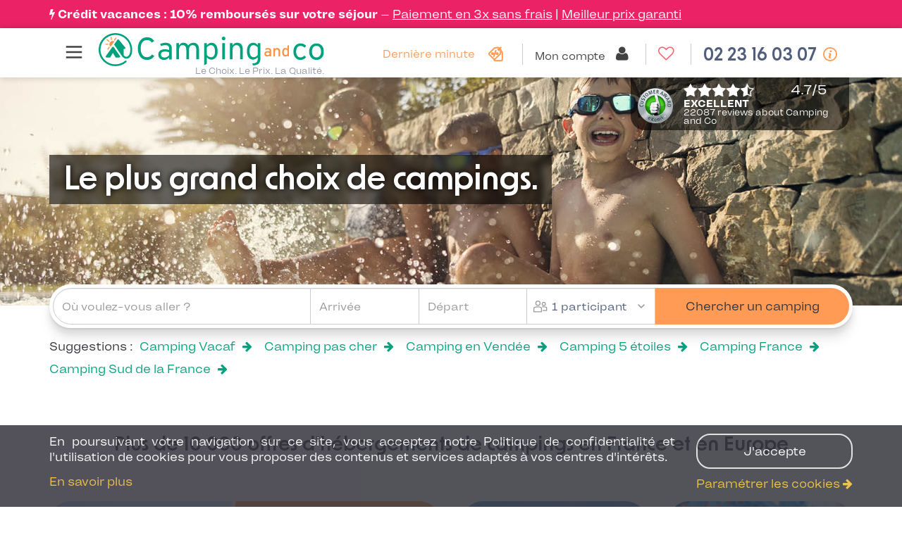

--- FILE ---
content_type: text/html; charset=UTF-8
request_url: https://fr.camping-and-co.com/
body_size: 21413
content:

<!DOCTYPE html>
<html lang="fr">
<head>
            <!-- Google Tag Manager -->
                    <script>
                (function(w,d,s,l,i){
                    w[l]=w[l]||[];w[l].push({'gtm.start':new Date().getTime(),event:'gtm.js'});
                    var f=d.getElementsByTagName(s)[0],j=d.createElement(s),dl=l!='dataLayer'?'&l='+l:'';j.async=true;
                    j.src='//www.googletagmanager.com/gtm.js?id='+i+dl;f.parentNode.insertBefore(j,f);
                }) (window,document,'script','dataLayer','GTM-WBKNWXL');
            </script>
                <!-- End Google Tag Manager -->
        <meta charset="utf-8">
    <meta http-equiv="Content-Type" content="text/html; charset=utf-8">
    <meta http-equiv="X-UA-Compatible" content="IE=edge">
    <meta name="description" content="Le plus grand choix de campings en France, en Espagne, au Portugal ou en Italie avec plus de 10 000 offres d'hébergement en mobil home ou en emplacement. Meilleur prix garanti !">
        <meta name="robots" content="index, follow">
    <meta name="viewport" content="width=device-width, initial-scale=0.9, user-scalable=no">

    <link rel="canonical" href="https://fr.camping-and-co.com/" >    
    
    <link rel="alternate" hreflang="de" href="https://de.camping-and-co.com/" >
<link rel="alternate" hreflang="nl" href="https://nl.camping-and-co.com/" >
<link rel="alternate" hreflang="fr" href="https://fr.camping-and-co.com/" >
<link rel="alternate" hreflang="es" href="https://es.camping-and-co.com/" >
<link rel="alternate" hreflang="it" href="https://it.camping-and-co.com/" >
<link rel="alternate" hreflang="en-GB" href="https://uk.camping-and-co.com/" >

    
    <title>Location en camping en France, Espagne, Italie - Camping-and-co</title>

    <meta property="og:title" content="Location en camping en France, Espagne, Italie - Camping-and-co">
    <meta property="og:type" content="website">
    <meta property="og:image" content="https://fr.camping-and-co.com/assets/img/themes/cco/meta-img.jpeg">
    <meta property="og:description" content="Le plus grand choix de campings en France, en Espagne, au Portugal ou en Italie avec plus de 10 000 offres d'hébergement en mobil home ou en emplacement. Meilleur prix garanti !">

    <link rel="dns-prefetch" href="//js-agent.newrelic.com/">
    <link rel="dns-prefetch" href="//googletagmanager.com/">
    <link rel="dns-prefetch" href="//www.google-analytics.com/">
    <link rel="dns-prefetch" href="//www.facebook.com/">
    <link rel="dns-prefetch" href="//twitter.com/">

    <link href="/assets/css/cco/home.css?463432f1f27f62231fac" rel="stylesheet">
        <link rel="apple-touch-icon" href="/assets/img/themes/cco/apple-touch-icon.png" sizes="180x180">
    <link rel="icon" type="image/png" href="/assets/img/themes/cco/favicon-96x96.png" sizes="96x96" >
    <link rel="icon" type="image/png" href="/assets/img/themes/cco/favicon-32x32.png" sizes="32x32" >
    <link rel="icon" type="image/png" href="/assets/img/themes/cco/favicon-16x16.png" sizes="16x16" >
    <link rel="manifest" href="/manifest.json">
    <link rel="mask-icon" href="/assets/img/themes/cco/safari-pinned-tab.svg" color="#5bbad5">
    <meta name="theme-color" content="#ffffff">
    <link rel="shortcut icon" href="/assets/img/themes/cco/favicon.ico">
    <link rel="preload" href="/assets/fonts/Landour-RegularText.woff2" as="font" type="font/woff2" crossorigin>
    <link rel="preload" href="/assets/fonts/Landour-BoldText.woff2" as="font" type="font/woff2" crossorigin>
    <link rel="preload" href="/assets/fonts/NewOrder_SemiBold.woff2" as="font" type="font/woff2" crossorigin>
    <link rel="preload" href="/assets/fonts/fontawesome-webfont.woff2?v=4.5.0" as="font" type="font/woff2" crossorigin>

    <script>
        var init = [];
    </script>
</head>
<body id="index" class="index-index theme-silver page-signin country-fr  "
    data-modules="home searchForm" data-locale="fr-FR" data-language="fr">

            <!-- Google Tag Manager -->
                    <noscript>
                <iframe src="//www.googletagmanager.com/ns.html?id=GTM-WBKNWXL"
                        height="0" width="0" style="display:none;visibility:hidden">
                </iframe>
            </noscript>
                <script type="application/json" data-js-datalayer>
            {"event":"page","pageType":"home","country":"fr","localLang":"fr","currencyCode":"EUR","pageName":"home"}        </script>
        <!-- End Google Tag Manager -->
    <div class="covid-banner">
    <div class="covid-text">
        <div class="covid-main-message">			<i class="fa fa-bolt"></i> <a href="/sr-credit-vacances" style="color: white;" target="_blank">Crédit vacances : 10% remboursés sur votre séjour</a></div><div class="covid-link">	<a target="_blank" href="/camping-rubrique-paiement-3-fois-sans-frais">Paiement en 3x sans frais</a>	| <a target="_blank" href="/faq?displayed_category=category-3">Meilleur prix garanti</a></div>    </div>
</div>
<header id="header" class="header page-type-home">
    <div class="header__col header__col--left">
                    <div class="burger-menu-wrapper">
    <nav class="nav-menu-burger">
        <input type="checkbox" id="menu-toggle" class="m-menu__checkbox" />
        <label for="menu-toggle" class="m-menu__toggle"> <svg width="30" height="30" viewBox="0 0 24 24" fill="none" stroke="#424242" stroke-width="2" stroke-linecap="butt" stroke-linejoin="arcs"><line x1="3" y1="12" x2="21" y2="12"></line><line x1="3" y1="6" x2="21" y2="6"></line><line x1="3" y1="18" x2="21" y2="18"></line></svg> </label>
        <label class="m-menu__overlay" for="menu-toggle"></label>
        <div class="m-menu ">
            <ul>
                <label for="menu-toggle" class="m-menu-clos">
                    <svg width="30" height="30" viewBox="0 0 24 24" fill="none" stroke="#424242" stroke-width="1" stroke-linecap="butt" stroke-linejoin="arcs">
                        <line x1="18" y1="6" x2="6" y2="18"></line>
                        <line x1="6" y1="6" x2="18" y2="18"></line>
                    </svg>
                </label>
                                <li>
                    <input type="checkbox" id="seo-0" class="m-menu__checkbox" />
                    <label class="a-label__chevron" for="seo-0">
                        Campings Bretagne
                    </label>
                    <div class="sub-menu">
                        <ul>
                                                            <li>
                                    <a href="/vacances-camping-bretagne">
                                        Tous les campings                                    </a>
                                </li>
                                                            <li>
                                    <a href="/location-mobil-home-22-cotes-d-armor">
                                        Camping Côtes-d'Armor                                    </a>
                                </li>
                                                            <li>
                                    <a href="/location-mobil-home-29-finistere">
                                        Camping Finistère                                    </a>
                                </li>
                                                            <li>
                                    <a href="/location-mobil-home-35-ille-et-vilaine">
                                        Camping Ille-et-Vilaine                                    </a>
                                </li>
                                                            <li>
                                    <a href="/location-mobil-home-56-morbihan">
                                        Camping Morbihan                                    </a>
                                </li>
                                                            <li>
                                    <a href="/location-camping-carnac-56340">
                                        Camping Carnac                                    </a>
                                </li>
                                                            <li>
                                    <a href="/location-camping-benodet-29950">
                                        Camping Bénodet                                    </a>
                                </li>
                                                    </ul>
                    </div>
                </li>
                                <li>
                    <input type="checkbox" id="seo-1" class="m-menu__checkbox" />
                    <label class="a-label__chevron" for="seo-1">
                        Campings Languedoc-Roussillon
                    </label>
                    <div class="sub-menu">
                        <ul>
                                                            <li>
                                    <a href="/vacances-camping-languedoc-roussillon">
                                        Tous les campings                                    </a>
                                </li>
                                                            <li>
                                    <a href="/location-mobil-home-34-herault">
                                        Camping Hérault                                    </a>
                                </li>
                                                            <li>
                                    <a href="/location-mobil-home-30-gard">
                                        Camping Gard                                    </a>
                                </li>
                                                            <li>
                                    <a href="/location-mobil-home-11-aude">
                                        Camping Aude                                    </a>
                                </li>
                                                            <li>
                                    <a href="/location-camping-argeles-sur-mer-66700">
                                        Camping Argelès sur Mer                                    </a>
                                </li>
                                                    </ul>
                    </div>
                </li>
                                <li>
                    <input type="checkbox" id="seo-2" class="m-menu__checkbox" />
                    <label class="a-label__chevron" for="seo-2">
                        Campings Pays de la Loire
                    </label>
                    <div class="sub-menu">
                        <ul>
                                                            <li>
                                    <a href="/vacances-camping-pays-de-la-loire">
                                        Tous les campings                                    </a>
                                </li>
                                                            <li>
                                    <a href="/location-mobil-home-44-loire-atlantique">
                                        Camping Loire Atlantique                                     </a>
                                </li>
                                                            <li>
                                    <a href="/location-mobil-home-85-vendee">
                                        Camping Vendée                                    </a>
                                </li>
                                                            <li>
                                    <a href="/location-camping-saint-hilaire-de-riez-85270">
                                        Camping Saint Hilaire de Riez                                    </a>
                                </li>
                                                            <li>
                                    <a href="/location-camping-les-sables-d-olonnes-85100">
                                        Camping Les Sables d'Olonne                                    </a>
                                </li>
                                                    </ul>
                    </div>
                </li>
                                <li>
                    <input type="checkbox" id="seo-3" class="m-menu__checkbox" />
                    <label class="a-label__chevron" for="seo-3">
                        Campings PACA
                    </label>
                    <div class="sub-menu">
                        <ul>
                                                            <li>
                                    <a href="/vacances-camping-provence-alpes-cote-d-azur">
                                        Tous les campings                                    </a>
                                </li>
                                                            <li>
                                    <a href="/location-mobil-home-83-var">
                                        Camping Var                                     </a>
                                </li>
                                                            <li>
                                    <a href="/location-mobil-home-06-alpes-maritimes">
                                        Camping Alpes Maritimes                                    </a>
                                </li>
                                                            <li>
                                    <a href="/location-mobil-home-13-bouches-du-rhone">
                                        Camping Bouches du Rhône                                    </a>
                                </li>
                                                            <li>
                                    <a href="/camping-rubrique-cote-d-azur">
                                        Camping Côte d'Azur                                    </a>
                                </li>
                                                    </ul>
                    </div>
                </li>
                                <li>
                    <input type="checkbox" id="seo-4" class="m-menu__checkbox" />
                    <label class="a-label__chevron" for="seo-4">
                        Autres destinations en France
                    </label>
                    <div class="sub-menu">
                        <ul>
                                                            <li>
                                    <a href="/camping-rubrique-normandie">
                                        Camping Normandie                                    </a>
                                </li>
                                                            <li>
                                    <a href="/location-mobil-home-40-landes">
                                        Camping Landes                                    </a>
                                </li>
                                                            <li>
                                    <a href="/camping-rubrique-sud-de-la-france">
                                        Camping Sud de la France                                    </a>
                                </li>
                                                    </ul>
                    </div>
                </li>
                                <li>
                    <input type="checkbox" id="seo-5" class="m-menu__checkbox" />
                    <label class="a-label__chevron" for="seo-5">
                        Campings en Europe
                    </label>
                    <div class="sub-menu">
                        <ul>
                                                            <li>
                                    <a href="/vacances-camping-en-espagne">
                                        Camping Espagne                                    </a>
                                </li>
                                                            <li>
                                    <a href="/vacances-camping-en-italie">
                                        Camping Italie                                    </a>
                                </li>
                                                            <li>
                                    <a href="/vacances-camping-en-portugal">
                                        Camping Portugal                                    </a>
                                </li>
                                                    </ul>
                    </div>
                </li>
                                <li>
                    <input type="checkbox" id="seo-6" class="m-menu__checkbox" />
                    <label class="a-label__chevron" for="seo-6">
                        Campings VACAF
                    </label>
                    <div class="sub-menu">
                        <ul>
                                                            <li>
                                    <a href="/camping-rubrique-camping-vacaf">
                                        Tous les campings Vacaf                                    </a>
                                </li>
                                                            <li>
                                    <a href="/sr-camping-vacaf-normandie">
                                        Vacaf Normandie                                    </a>
                                </li>
                                                            <li>
                                    <a href="/sr-camping-vacaf-bretagne">
                                        Vacaf Bretagne                                    </a>
                                </li>
                                                            <li>
                                    <a href="/sr-camping-vacaf-vendee">
                                        Vacaf Vendée                                    </a>
                                </li>
                                                            <li>
                                    <a href="/sr-camping-vacaf-cote-d-azur">
                                        Vacaf Côte d'Azur                                    </a>
                                </li>
                                                    </ul>
                    </div>
                </li>
                                <li>
                    <input type="checkbox" id="seo-7" class="m-menu__checkbox" />
                    <label class="a-label__chevron" for="seo-7">
                        Campings par Thématique
                    </label>
                    <div class="sub-menu">
                        <ul>
                                                            <li>
                                    <a href="/promotion-camping-pas-cher">
                                        Campings en Promo                                    </a>
                                </li>
                                                            <li>
                                    <a href="/sr-camping-bord-de-mer-europe">
                                        Campings Bord de Mer                                    </a>
                                </li>
                                                            <li>
                                    <a href="/sr-camping-avec-parc-aquatique-europe">
                                        Campings Parc Aquatique                                    </a>
                                </li>
                                                            <li>
                                    <a href="/sr-camping-5-etoiles-france">
                                        Campings 5 étoiles                                    </a>
                                </li>
                                                            <li>
                                    <a href="/sr-camping-avec-animaux-acceptes">
                                        Campings Animaux Acceptés                                    </a>
                                </li>
                                                    </ul>
                    </div>
                </li>
                            </ul>
            <ul class="menu-footer">
                                <li>
                    <i class="fa fa-phone"> </i>
                    <a href="tel:02 23 16 03 07">
                        Nous contacter                    </a>
                    <div class="horaire">Lundi au vendredi : 10h-19h</div>
                </li>
                                <li>
                    <i class="fa fa-user"> </i>
                    <a href="/login">
                        Compte                    </a>
                </li>
                <li>
                    <i class="fa fa-comments"> </i>
                    <a href="/faq">
                        FAQ                    </a>
                </li>
                <li>
                    <i class="fa fa-heart-o"> </i>
                    <a href="/favorite-list">
                        Favoris                    </a>
                </li>
            </ul>
        </div>
    </nav>
</div>
                <img src="/assets/img/themes/cco/logo.png" class="img-responsive img-print" alt="Camping and co"/>
                    <a href="/">
                    <div class="header__col__logo logo">Le Choix. Le Prix. La Qualité.</div>
                    </a>
            </div>

    <div class="header__col header__col--middle hidden-xs">
            </div>

    <div class="header__col header__col--right withHeaderLink  ">

                        <div class="header-link-btn hidden-xs">
                <a href="/camping-dernieres-minutes-promotion">
            <span class="btn-text hidden-sm">
                Dernière minute            </span>
            <span class="btn-icon">
                <span class="icon">
                    <i class="webfont-cco-icon webfont-cco-icon-discount"></i>
                </span>
            </span>
        </a>
        
    </div>
                              <div class="account-home-btn">
        <a href="/login">
            <span class="badge-account-premium">Premium</span>
                        <span class="btn-text account-name" data-url-get-account-name="/ajax/account/name">
                Mon compte            </span>
                        <span class="btn-icon">
                <span class="icon">
                    <i class="fa fa-user"></i>
                </span>
            </span>
        </a>
    </div>
                                <div class="favorite-list-btn hidden-xs">
        <a href="/favorite-list">
            <span class="btn-text">
                Mes favoris            </span>
            <span class="btn-icon">
                <span class="icon">
                  <i class="fa fa-heart-o"></i>
                </span>
            </span>
        </a>
    </div>
        
                                <div class="support-hotline" id="support-hotline"
         data-lve-query-name="tag_clic_lve"
         data-lve-cookie-lifetime="30"
         data-url-get-hotline-phone-number="/hotline-phone-number"
    >
        <a
            class="support-hotline__link"
            content="telephone=no"
            href="tel:02 23 16 03 07"
            rel="nofollow"
        >
            <span class="btn-text">
                02 23 16 03 07            </span>
            <span class="btn-icon">
                <span class="icon"><i class="fa fa-phone"></i></span>
            </span>
        </a>
                    <span class="support-hotline__icon__info" data-toggle="tooltip" data-placement="bottom" data-html="true" title="Lundi au vendredi : 10h-19h"></span>
            </div>
                            <button class="btn btn-contactus hidden-xs" id="dialonceHeader">
                <span class="icon"><i class="icon-call"></i></span>
                <span class="text">Nous contacter</span>
            </button>
            </div>

    <div class="vacaf-hotline __small-text __gray ">
    <div class="col-xs-2 vacaf-logo">
        <img src="https://image.camping-and-co.com/images/cms/vacaf-logo-small.png"
            data-src="https://image.camping-and-co.com/images/cms/vacaf-logo-small.png"
            alt="Camping VACAF"
        >
    </div>
    <div class="col-xs-10 info">
        <p>
            <span>Réservation uniquement par téléphone<span class="display-dialonce-closed"> au</span></span>

            <span class="display-dialonce-closed">
                                <a
                      class="__link"
                      content="telephone=no"
                      href="tel:02 23 16 03 07"
                      rel="nofollow"
                  >
                      <span class="__link__icon fa fa-phone"></span>
                      <span class="__link__tel">
                          02 23 16 03 07                      </span>
                  </a>
                          </span>
        </p>

        <p id="vacaf-info-hours">
            <span class="display-dialonce-closed-block">Lundi/vendredi:10h-19h</span>
            <br>
            <a href="" class="reset-btn-vacaf" data-reset-url="">
                <span>Quitter l’espace VACAF</span>
            </a>
        </p>
        <span class="hide-dialonce-closed">
          <a href="/contact" class="btn btn-contactus" id="dialonceVacaf">
                <span class="icon"><i class="icon-call"></i></span>
                  Nous contacter          </a>
        </span>
    </div>
</div>
</header>
<div class="clearfix"></div>
    

<div class="hero hero--image index">
    <section class="container hero__slogan">
        <div id="widget-container" class="ekomi-widget-container ekomi-widget-sf43951622f4e1879adf mobile-hide"></div>

<script type="text/javascript">
    function registerWidget(w, token) {
        w['_ekomiWidgetsServerUrl'] = 'https://widgets.ekomi.com';
        w['_customerId'] = 43951;
        if (w['_language'] == undefined) {
            w['_language'] = new Array();
        }
        w['_language'][token] = 'auto';

        if (typeof (w['_ekomiWidgetTokens']) !== 'undefined') {
            w['_ekomiWidgetTokens'][w['_ekomiWidgetTokens'].length] = token;
        } else {
            w['_ekomiWidgetTokens'] = new Array(token);
        }
        if (typeof (ekomiWidgetJs) == 'undefined') {
            ekomiWidgetJs = true;
            var scr = document.createElement('script');
            scr.src = 'https://sw-assets.ekomiapps.de/static_resources/widget.js';
            var head = document.getElementsByTagName('head')[0];
            head.appendChild(scr);

        }
        return true;
    }

    (function (w) {
        var token = 'sf43951622f4e1879adf';
        var k = document.getElementsByClassName("ekomi-widget-" + token);
        for (var x = 0; x < k.length; x++) {
            registerWidget(w, token);
        }
    })(window);
</script>      <h1 class="hero__slogan__title">Le plus grand choix de campings.</h1>
    </section>
</div>
<div class="container search-wrapper with-search-proposals">
    <div class="col-xs-12 col-md-12">
        
<div class="search-form">

    
    <form name="" method="get" action="/search/geo" data-js-search-form="" novalidate="novalidate" class="form-horizontal site-search row form-horizontal" id="search_advanced" onsubmit="document.getElementById(&#039;submit&#039;).style.opacity = &#039;0.4&#039;;" data-pitches="1,2,3" data-autocomplete="/search/autocomplete" data-country-url="/country/13" data-vacaf-url="/camping-vacaf?forward=%2Fcountry%2F13">
    <div class="row search-form--bg-white">
        <div class="search-form__row">
            <div class="search-form__col search-form__col__location form-group has-feedback col-xs-12">
                <input type="text" id="location" name="location" required="required"       placeholder="Où voulez-vous aller ?"         class="form__text-input form-control"         value=""         data-original-value="" />                <span class="form-control-feedback form-control-clear hidden"><i class="fa fa-times"></i></span>
                <div id="input-not-found" class="search-form__error hidden" role="alert">
                    Désolé, nous n'avons pas reconnu ce nom.                </div>
            </div>

            <div class="search-form__col search-form__col__check-in col-xs-6 col-md-7 col-lg-5 hidden-xs">
                <input type="text" id="checkinDate" name="checkinDate" required="required"       data-format="DD.MM.YYYY"         data-localized-format="DD/MM/YYYY"         readonly="readonly"         class="form__text-input form__text-input--date form-control"         data-min-checkin-date="22.01.2026"         data-tooltip-day-blocked="Plus d&#039;hébergements disponibles en choisissant le &lt;strong&gt;samedi &lt;/strong&gt; comme jour d&#039;arrivée et de départ."         placeholder="Arrivée" />            </div>

            <div class="search-form__col search-form__col__check-out col-xs-6 col-md-7 col-lg-5 hidden-xs">
                <input type="text" id="checkoutDate" name="checkoutDate" required="required"       data-format="DD.MM.YYYY"         data-localized-format="DD/MM/YYYY"         readonly="readonly"         class="form__text-input form__text-input--date form-control"         data-min-checkin-date="22.01.2026"         data-tooltip-day-blocked="Plus d&#039;hébergements disponibles en choisissant le &lt;strong&gt;samedi &lt;/strong&gt; comme jour d&#039;arrivée et de départ."         placeholder="Départ" />            </div>

            <div id="component-datepicker-jquery" class="col-xs-12 no-padding visible-xs">
                <input name="rangepicker" id="input-component-datepicker-jquery" type="text" class="form-control form__text-input--date" style="display: none;" readonly />
                <div class="col-xs-6" style="padding-left: 0px; padding-right: 5px">
                    <input id="search_checkin" type="text" class="form-control form__text-input--date form-input-checkin"
                           placeholder=Arrivée readonly />
                </div>
                <div class="col-xs-6" style="padding-right: 0px; padding-left: 5px">
                    <input id="search_checkout" type="text" class="form-control form__text-input--date form-input-checkout"
                           placeholder=Départ readonly />
                </div>
            </div>

            <div class="search-form__col search-form__col__participants col-lg-6 col-md-8 col-xs-12">
                
<select class="form-control selectBox" name="participants" id="participants">
    <option value="1">1 participant</option>
            <option value="2">
            2 Participants        </option>
            <option value="3">
            3 Participants        </option>
            <option value="4">
            4 Participants        </option>
            <option value="5">
            5 Participants        </option>
            <option value="6">
            6 Participants        </option>
            <option value="7">
            7 Participants        </option>
            <option value="8">
            8 Participants        </option>
            <option value="9">
            9 Participants        </option>
            <option value="10">
            10 Participants        </option>
    </select>
            </div>

            <div class="search-form__col search-form__col__submit col-lg-9 col-md-9 col-xs-12">
                <button type="submit" id="submit" name="submit"       label="Chercher un camping"         class="search-form__col__submit__btn"         onclick="this.style.opacity=0.4;">Chercher un camping</button>            </div>
        </div>
    </div>

    
    
        <div class="search-proposals-block search-proposals--html row">
    <div class="container">
                <div class="search-proposals__content col-xs-12">
            <span class="search-proposals__content-title hidden-xs">Suggestions :</span>
                            <a class="search-proposals__content-link" href="/camping-rubrique-camping-vacaf" title="Camping Vacaf" >Camping Vacaf <i class="fa fa-arrow-right" aria-hidden="true"></i></a>
                            <a class="search-proposals__content-link" href="/promotion-camping-pas-cher" title="Camping pas cher" >Camping pas cher <i class="fa fa-arrow-right" aria-hidden="true"></i></a>
                            <a class="search-proposals__content-link" href="/location-mobil-home-85-vendee" title="Camping en Vendée" >Camping en Vendée <i class="fa fa-arrow-right" aria-hidden="true"></i></a>
                            <a class="search-proposals__content-link" href="/sr-camping-5-etoiles" title="Camping 5 étoiles" >Camping 5 étoiles <i class="fa fa-arrow-right" aria-hidden="true"></i></a>
                            <a class="search-proposals__content-link" href="/vacances-camping-en-france" title="Camping France" >Camping France <i class="fa fa-arrow-right" aria-hidden="true"></i></a>
                            <a class="search-proposals__content-link" href="/camping-rubrique-sud-de-la-france" title="Camping Sud de la France" >Camping Sud de la France <i class="fa fa-arrow-right" aria-hidden="true"></i></a>
                    </div>
            </div>
</div>

            </form>    </div>

    </div>
</div>



<!--div class="container"-->
         <section class="container homepage-encarts">
          <h2 class="section-title">
              Plus de 10 000 offres d'hébergements de campings en France et en Europe           </h2>
          <div class="section section--is-white homepage-encarts-container">
                              <div class="homepage-encarts-block encarts-wrapper col-xs-12 col-sm-6 col-md-6">
                    <div class="homepage-encarts-block-content">
                      <a href="/promotion-camping-pas-cher" target="_blank">
                        <div class="homepage-encarts-block-img "
                             data-bg="url('https://image.camping-and-co.com/images/encarts/Soldes - Dernière démarque.png">
                          <div class="title-img-hover title-img-hover-1">
                                                            <div class="title-img-hover title-img-hover-2">
                                                                </div>
                          </div>
                        </div>
                        <div class="title-img-bottom title-img-bottom-1">
                            Soldes d'hiver jusqu'à -60% ! Stocks limités !!                        </div>
                        <div class="title-img-bottom title-img-bottom-2 margin-xs-top">
                                                    </div>
                      </a>
                    </div>
                  </div>
                                  <div class="homepage-encarts-block encarts-wrapper col-xs-6 col-sm-3 col-md-3">
                    <div class="homepage-encarts-block-content">
                      <a href="/location-mobil-home-85-vendee" target="_blank">
                        <div class="homepage-encarts-block-img with-text-hover"
                             data-bg="url('https://image.camping-and-co.com/images/encarts/Vendée.png">
                          <div class="title-img-hover title-img-hover-1">
                                                             <div class="title-img-hover title-img-hover-2">
                                                                </div>
                          </div>
                        </div>
                        <div class="title-img-bottom title-img-bottom-1">
                            A partir de 95€ !                         </div>
                        <div class="title-img-bottom title-img-bottom-2 margin-xs-top">
                                                    </div>
                      </a>
                    </div>
                  </div>
                                  <div class="homepage-encarts-block encarts-wrapper col-xs-6 col-sm-3 col-md-3">
                    <div class="homepage-encarts-block-content">
                      <a href="/sr-camping-avec-parc-aquatique-europe" target="_blank">
                        <div class="homepage-encarts-block-img with-text-hover"
                             data-bg="url('https://image.camping-and-co.com/images/encarts/Parc Aquatique (1).png">
                          <div class="title-img-hover title-img-hover-1">
                                                            <div class="title-img-hover title-img-hover-2">
                                                                </div>
                          </div>
                        </div>
                        <div class="title-img-bottom title-img-bottom-1">
                            Jusqu'à -50% !                        </div>
                        <div class="title-img-bottom title-img-bottom-2 margin-xs-top">
                                                    </div>
                      </a>
                    </div>
                  </div>
                        </div>
    </section>
    <!--/div-->

<section class="reassurance box-shadow margin-xl-top padding-xl-top padding-xl-bottom">
    <div class="container">
        <div class="row">
            <div class="col-xs-12 col-md-3">
                <div class="row">
                    <div class="col-xs-4"><img src="/img/reassurance/flex-plus.png" alt="Annulation jusqu'à J-1" class="img-responsive"></div>
                    <div class="col-xs-8 reassurance__text">
                        <span>Annulation jusqu'à J-1</span>
                        Sans justificatif !                    </div>
                </div>
            </div>
            <div class="col-xs-12 col-md-3">
                <div class="row">
                    <div class="col-xs-4"><img src="/img/reassurance/credit-vacances.png" alt="?= $t->trans('reassurance.titre.creditvacances') ?>" class="img-responsive"></div>
                    <div class="col-xs-8 reassurance__text">
                        <span>Crédit vacances</span>
                        Code promo de 10% à chaque réservation                    </div>
                </div>
            </div>
            <div class="col-xs-12 col-md-3">
                <div class="row" aria-hidden="true"
                     data-toggle="tooltip"
                     data-placement="bottom"
                     data-html="true"
                     title=""
                     data-original-title="Un crédit vous engage et doit être remboursé. Vérifiez vos capacités de remboursement avant de vous engager. Sous réserve d'acceptation par FLOA. Vous disposez d'un délai de rétractation.">
                    <div class="col-xs-4"><img src="/img/reassurance/3-4-10.png" alt="Payez en 3x, 4x et 10x" class="img-responsive"></div>
                    <div class="col-xs-8 reassurance__text">
                        <span>Payez en 3x, 4x et 10x</span>
                        En toute sécurité                    </div>
                </div>
            </div>
            <div class="col-xs-12 col-md-3">
                <div class="row">
                    <div class="col-xs-4"><img src="/img/reassurance/prix-garanti.png" alt="Meilleur prix garanti" class="img-responsive"></div>
                    <div class="col-xs-8 reassurance__text">
                        <span>Meilleur prix garanti</span>
                        On vous rembourse la différence                    </div>
                </div>
            </div>
        </div>
    </div>
</section>

<div class="container">
    <section class="top-destinations">
        <h2 class="section-title">
            Destinations                    </h2>
        <div class="section section--is-white destinations-container">
            <div class="js-swipe-content">
                                            <div class="featured-card destination-wrapper">
                    <a href="/vacances-camping-en-france"
                       data-bg="url('https://image.camping-and-co.com/images/encarts/France_L.jpg')"
                       class="destination">
                        <div class="overlay">
                            <div class="featured-card__link">
                                <span class="link /vacances-camping-en-france">
                                    Campings en France                                    <span class="link__arrow link__arrow--dark"></span>
                                </span>
                            </div>
                        </div>
                    </a>
                    
  <div class="search-proposals-block search-proposals--html">
      <div class="search-proposals__content">
                      <a class="search-proposals__content-link" href="/vacances-camping-corse" title="Corse" >Corse <i class="fa fa-arrow-right" aria-hidden="true"></i></a>
                      <a class="search-proposals__content-link" href="/vacances-camping-languedoc-roussillon" title="Languedoc Roussillon" >Languedoc Roussillon <i class="fa fa-arrow-right" aria-hidden="true"></i></a>
                      <a class="search-proposals__content-link" href="/vacances-camping-aquitaine" title="Aquitaine" >Aquitaine <i class="fa fa-arrow-right" aria-hidden="true"></i></a>
                      <a class="search-proposals__content-link" href="/location-mobil-home-85-vendee" title="Vendée" >Vendée <i class="fa fa-arrow-right" aria-hidden="true"></i></a>
                      <a class="search-proposals__content-link" href="/vacances-camping-provence-alpes-cote-d-azur" title="Côte d'Azur" >Côte d'Azur <i class="fa fa-arrow-right" aria-hidden="true"></i></a>
                      <a class="search-proposals__content-link" href="/location-mobil-home-40-landes" title="Landes" >Landes <i class="fa fa-arrow-right" aria-hidden="true"></i></a>
                      <a class="search-proposals__content-link" href="/vacances-camping-bretagne" title="Bretagne" >Bretagne <i class="fa fa-arrow-right" aria-hidden="true"></i></a>
                </div>
  </div>
                </div>
                                            <div class="featured-card destination-wrapper">
                    <a href="/vacances-camping-en-espagne"
                       data-bg="url('https://image.camping-and-co.com/images/encarts/espagne_L.jpeg')"
                       class="destination">
                        <div class="overlay">
                            <div class="featured-card__link">
                                <span class="link /vacances-camping-en-espagne">
                                    Campings en Espagne                                    <span class="link__arrow link__arrow--dark"></span>
                                </span>
                            </div>
                        </div>
                    </a>
                    
  <div class="search-proposals-block search-proposals--html">
      <div class="search-proposals__content">
                      <a class="search-proposals__content-link" href="/vacances-camping-catalogne" title="Catalogne" >Catalogne <i class="fa fa-arrow-right" aria-hidden="true"></i></a>
                      <a class="search-proposals__content-link" href="/vacances-camping-andalousie" title="Andalousie" >Andalousie <i class="fa fa-arrow-right" aria-hidden="true"></i></a>
                      <a class="search-proposals__content-link" href="/vacances-camping-communaute-valencienne" title="Région de Valence" >Région de Valence <i class="fa fa-arrow-right" aria-hidden="true"></i></a>
                </div>
  </div>
                </div>
                                            <div class="featured-card destination-wrapper">
                    <a href="/vacances-camping-en-italie"
                       data-bg="url('https://image.camping-and-co.com/images/encarts/italie_L.jpeg')"
                       class="destination">
                        <div class="overlay">
                            <div class="featured-card__link">
                                <span class="link /vacances-camping-en-italie">
                                    Campings en Italie                                    <span class="link__arrow link__arrow--dark"></span>
                                </span>
                            </div>
                        </div>
                    </a>
                    
  <div class="search-proposals-block search-proposals--html">
      <div class="search-proposals__content">
                      <a class="search-proposals__content-link" href="/vacances-camping-toscane" title="Toscane" >Toscane <i class="fa fa-arrow-right" aria-hidden="true"></i></a>
                      <a class="search-proposals__content-link" href="/vacances-camping-latium" title="Rome-Latium" >Rome-Latium <i class="fa fa-arrow-right" aria-hidden="true"></i></a>
                      <a class="search-proposals__content-link" href="/vacances-camping-campanie" title="Campanie" >Campanie <i class="fa fa-arrow-right" aria-hidden="true"></i></a>
                </div>
  </div>
                </div>
                                            <div class="featured-card destination-wrapper">
                    <a href="/vacances-camping-en-portugal"
                       data-bg="url('https://image.camping-and-co.com/images/encarts/portugal_L.jpeg')"
                       class="destination">
                        <div class="overlay">
                            <div class="featured-card__link">
                                <span class="link /vacances-camping-en-portugal">
                                    Campings au Portugal                                    <span class="link__arrow link__arrow--dark"></span>
                                </span>
                            </div>
                        </div>
                    </a>
                    
  <div class="search-proposals-block search-proposals--html">
      <div class="search-proposals__content">
                      <a class="search-proposals__content-link" href="/vacances-camping-algarve" title="Algarve" >Algarve <i class="fa fa-arrow-right" aria-hidden="true"></i></a>
                      <a class="search-proposals__content-link" href="/vacances-camping-lisbonne" title="Lisbonne" >Lisbonne <i class="fa fa-arrow-right" aria-hidden="true"></i></a>
                      <a class="search-proposals__content-link" href="/vacances-camping-nord-portugal" title="Nord du Portugal" >Nord du Portugal <i class="fa fa-arrow-right" aria-hidden="true"></i></a>
                </div>
  </div>
                </div>
                                            <div class="featured-card destination-wrapper">
                    <a href="/vacances-camping-en-croatie"
                       data-bg="url('https://image.camping-and-co.com/images/encarts/croatie_L.jpeg')"
                       class="destination">
                        <div class="overlay">
                            <div class="featured-card__link">
                                <span class="link /vacances-camping-en-croatie">
                                    Campings en Croatie                                    <span class="link__arrow link__arrow--dark"></span>
                                </span>
                            </div>
                        </div>
                    </a>
                    
  <div class="search-proposals-block search-proposals--html">
      <div class="search-proposals__content">
                      <a class="search-proposals__content-link" href="/vacances-camping-istrie" title="Istrie" >Istrie <i class="fa fa-arrow-right" aria-hidden="true"></i></a>
                      <a class="search-proposals__content-link" href="/vacances-camping-split-dalmatie" title="Split-Dalmatie" >Split-Dalmatie <i class="fa fa-arrow-right" aria-hidden="true"></i></a>
                      <a class="search-proposals__content-link" href="/vacances-camping-en-belgique" title="Belgique " >Belgique  <i class="fa fa-arrow-right" aria-hidden="true"></i></a>
                </div>
  </div>
                </div>
                        </div>
        </div>

            </section>

</div>

<section class="coup_de_coeur__parent  padding-xl-top padding-xl-bottom">
    <div class="container">
        <h2 class="section-title">Nos coups de cœur de la semaine <i class="fa fa-heart"></i></h2>
        <div class="row coup_de_coeur__container">
            
    <div class="coupDeCoeur__list" data-campsites-count="5">
        <button class="navigation navigation-previous hidden"><span class="icon-ic_small_arrow_left"></span></button>

        <div class="js-swipe-content">
                    <div class="col-xs-12 col-sm-4 col-md-4 coupDeCoeur__list__item" data-count="1">
                
<article class="campsite-card col-xs-12 ">
                    <div class="campsite-card__favorite campsite-card-favorite-add" data-inverseHref="/favorite-delete/4503" data-href="/favorite-add/4503" title="Ajouter à mes favoris">
            <i class="fa fa-heart-o"></i>
        </div>
            <a href="/camping-playa-bara#checkinDate=06.06.2026&checkoutDate=13.06.2026" data-item-type="room">
        <figure class="campsite-card__photo-wrapper">
                            <img
                        class="campsite-card__photo-wrapper__photo"
                        src="https://image.camping-and-co.com/th/850x550/photos/576/camping-park-playa-bara_641d7f3cceefe_xl.jpg"
                        width="373" height="230"
                        alt="Camping Playa Bara"
                >
                    </figure>
                    <div class="campsite-card__footer clearfix">
                <span class="campsite-card__details">
    
    <span class="campsite-card__campsite-name rating-5" title="Camping Playa Bara">
        Camping Playa Bara        <span class="campsite-card__campsite-rating rating-5">
                            <span class="rating-stars icon-ic-5-ratings"></span>
                    </span>
            </span>

    <span class="campsite-card__campsite-address campsite-card__small-text">
        Roda De Berà<br>
        Catalogne    </span>

</span>
<div class="campsite-card__price">
            <span class="campsite-card__price__formatted-price campsite-card__price__formatted-price--discounted">
            437 €        </span>
    
            <span class="campsite-card__price__slashed">
            <span class="campsite-card__price__slashed__price">455 €</span>
            <span class="campsite-card__price__slashed__discount">-4%</span>
        </span>
    
            <div class="campsite-card__price__date">
            06/06 au 13/06        </div>
    </div>
            </div>
            </a>
</article>            </div>
                    <div class="col-xs-12 col-sm-4 col-md-4 coupDeCoeur__list__item" data-count="2">
                
<article class="campsite-card col-xs-12 ">
                    <div class="campsite-card__favorite campsite-card-favorite-add" data-inverseHref="/favorite-delete/4509" data-href="/favorite-add/4509" title="Ajouter à mes favoris">
            <i class="fa fa-heart-o"></i>
        </div>
            <a href="/camping-la-torre-del-sol#checkinDate=06.06.2026&checkoutDate=13.06.2026" data-item-type="room">
        <figure class="campsite-card__photo-wrapper">
                            <img
                        class="campsite-card__photo-wrapper__photo"
                        src="https://image.camping-and-co.com/th/850x550/photos/712/camping-la-torre-del-sol_68ecbf48481ea_xl.jpg"
                        width="373" height="230"
                        alt="Camping La Torre del Sol"
                >
                    </figure>
                    <div class="campsite-card__footer clearfix">
                <span class="campsite-card__details">
    
    <span class="campsite-card__campsite-name rating-4" title="Camping La Torre del Sol">
        Camping La Torre del Sol        <span class="campsite-card__campsite-rating rating-4">
                            <span class="rating-stars icon-ic-4-ratings"></span>
                    </span>
            </span>

    <span class="campsite-card__campsite-address campsite-card__small-text">
        Mont-Roig del camp<br>
        Catalogne    </span>

</span>
<div class="campsite-card__price">
            <span class="campsite-card__price__formatted-price campsite-card__price__formatted-price--discounted">
            358 €        </span>
    
            <span class="campsite-card__price__slashed">
            <span class="campsite-card__price__slashed__price">429,52 €</span>
            <span class="campsite-card__price__slashed__discount">-17%</span>
        </span>
    
            <div class="campsite-card__price__date">
            06/06 au 13/06        </div>
    </div>
            </div>
            </a>
</article>            </div>
                    <div class="col-xs-12 col-sm-4 col-md-4 coupDeCoeur__list__item" data-count="3">
                
<article class="campsite-card col-xs-12 ">
                    <div class="campsite-card__favorite campsite-card-favorite-add" data-inverseHref="/favorite-delete/4486" data-href="/favorite-add/4486" title="Ajouter à mes favoris">
            <i class="fa fa-heart-o"></i>
        </div>
            <a href="/camping-interpals#checkinDate=06.06.2026&checkoutDate=13.06.2026" data-item-type="room">
        <figure class="campsite-card__photo-wrapper">
                            <img
                        class="campsite-card__photo-wrapper__photo"
                        src="https://image.camping-and-co.com/th/850x550/photos/84/camping-interpals_672a381c7da21_xl.jpg"
                        width="373" height="230"
                        alt="Camping Interpals Eco Resort"
                >
                    </figure>
                    <div class="campsite-card__footer clearfix">
                <span class="campsite-card__details">
    
    <span class="campsite-card__campsite-name rating-4" title="Camping Interpals Eco Resort">
        Camping Interpals Eco Resort        <span class="campsite-card__campsite-rating rating-4">
                            <span class="rating-stars icon-ic-4-ratings"></span>
                    </span>
            </span>

    <span class="campsite-card__campsite-address campsite-card__small-text">
        Pals<br>
        Catalogne    </span>

</span>
<div class="campsite-card__price">
            <span class="campsite-card__price__formatted-price campsite-card__price__formatted-price--discounted">
            392 €        </span>
    
            <span class="campsite-card__price__slashed">
            <span class="campsite-card__price__slashed__price">560 €</span>
            <span class="campsite-card__price__slashed__discount">-30%</span>
        </span>
    
            <div class="campsite-card__price__date">
            06/06 au 13/06        </div>
    </div>
            </div>
            </a>
</article>            </div>
                    <div class="col-xs-12 col-sm-4 col-md-4 coupDeCoeur__list__item" data-count="4">
                
<article class="campsite-card col-xs-12 ">
                    <div class="campsite-card__favorite campsite-card-favorite-add" data-inverseHref="/favorite-delete/5307" data-href="/favorite-add/5307" title="Ajouter à mes favoris">
            <i class="fa fa-heart-o"></i>
        </div>
            <a href="/camping-le-plo#checkinDate=06.06.2026&checkoutDate=13.06.2026" data-item-type="room">
        <figure class="campsite-card__photo-wrapper">
                            <img
                        class="campsite-card__photo-wrapper__photo"
                        src="https://image.camping-and-co.com/th/850x550/photos/2714/camping-le-plo_6961130468e8e_xl.jpg"
                        width="373" height="230"
                        alt="Camping Le Plô"
                >
                    </figure>
                    <div class="campsite-card__footer clearfix">
                <span class="campsite-card__details">
    
    <span class="campsite-card__campsite-name rating-3" title="Camping Le Plô">
        Camping Le Plô        <span class="campsite-card__campsite-rating rating-3">
                            <span class="rating-stars icon-ic-3-ratings"></span>
                    </span>
            </span>

    <span class="campsite-card__campsite-address campsite-card__small-text">
        Sévérac-d'Aveyron<br>
        Midi-Pyrénées    </span>

</span>
<div class="campsite-card__price">
            <span class="campsite-card__price__formatted-price ">
            260 €        </span>
    
    
            <div class="campsite-card__price__date">
            06/06 au 13/06        </div>
    </div>
            </div>
            </a>
</article>            </div>
                    <div class="col-xs-12 col-sm-4 col-md-4 coupDeCoeur__list__item" data-count="5">
                
<article class="campsite-card col-xs-12 ">
                    <div class="campsite-card__favorite campsite-card-favorite-add" data-inverseHref="/favorite-delete/5011" data-href="/favorite-add/5011" title="Ajouter à mes favoris">
            <i class="fa fa-heart-o"></i>
        </div>
            <a href="/camping-la-motte#checkinDate=13.06.2026&checkoutDate=20.06.2026" data-item-type="room">
        <figure class="campsite-card__photo-wrapper">
                            <img
                        class="campsite-card__photo-wrapper__photo"
                        src="https://image.camping-and-co.com/th/850x550/photos/2668/camping-la-motte_65c0f6c7a6394_xl.jpg"
                        width="373" height="230"
                        alt="Camping La Motte"
                >
                    </figure>
                    <div class="campsite-card__footer clearfix">
                <span class="campsite-card__details">
    
    <span class="campsite-card__campsite-name rating-3" title="Camping La Motte">
        Camping La Motte        <span class="campsite-card__campsite-rating rating-3">
                            <span class="rating-stars icon-ic-3-ratings"></span>
                    </span>
            </span>

    <span class="campsite-card__campsite-address campsite-card__small-text">
        Fouilloux<br>
        Poitou-Charentes    </span>

</span>
<div class="campsite-card__price">
            <span class="campsite-card__price__formatted-price ">
            230 €        </span>
    
    
            <div class="campsite-card__price__date">
            13/06 au 20/06        </div>
    </div>
            </div>
            </a>
</article>            </div>
                </div>

        <button class="navigation navigation-next"><span class="icon-ic_small_arrow_right"></span></button>
    </div>
        </div>
    </div>
</section>

<section class="chaines__parent">
    <div class="container">
        <h2 class="section-title">
            Recherchez par marque hébergeur.        </h2>
        <div class="row chaines__container">
<!--div class="container"-->

<div class="chaines__list" data-chaines-count="41">
    <button class="navigation navigation-previous hidden"><span class="icon-ic_small_arrow_left"></span></button>
        <div class="js-swipe-content">
                        <div class="col-xs-6 col-sm-3 col-md-3 chaines__list__item" data-count="1">
                    <a href="campings-flower" target="_blank" class="chaines__list__item__block">
                        <div class="homepage-chaine-block-img ">
                            <img src="https://image.camping-and-co.com/th/263x132/images/chaines/Flower.png" alt="Campings Flower" >
                        </div>
                        <div class="chaine-header">
                            <div class="chaine-title campsite-card__campsite-name">
                                Campings Flower                            </div>
                            <div class="chaine-undertitle campsite-card__campsite-address">
                                                            </div>
                        </div>
                    </a>
                </div>
                            <div class="col-xs-6 col-sm-3 col-md-3 chaines__list__item" data-count="2">
                    <a href="campings-odalys" target="_blank" class="chaines__list__item__block">
                        <div class="homepage-chaine-block-img ">
                            <img src="https://image.camping-and-co.com/th/263x132/images/chaines/Odalys.png" alt="Campings Odalys" >
                        </div>
                        <div class="chaine-header">
                            <div class="chaine-title campsite-card__campsite-name">
                                Campings Odalys                            </div>
                            <div class="chaine-undertitle campsite-card__campsite-address">
                                                            </div>
                        </div>
                    </a>
                </div>
                            <div class="col-xs-6 col-sm-3 col-md-3 chaines__list__item" data-count="3">
                    <a href="campings-yelloh-village" target="_blank" class="chaines__list__item__block">
                        <div class="homepage-chaine-block-img ">
                            <img src="https://image.camping-and-co.com/th/263x132/images/chaines/yelloh-village.png" alt="Campings Yelloh Village" >
                        </div>
                        <div class="chaine-header">
                            <div class="chaine-title campsite-card__campsite-name">
                                Campings Yelloh Village                            </div>
                            <div class="chaine-undertitle campsite-card__campsite-address">
                                                            </div>
                        </div>
                    </a>
                </div>
                            <div class="col-xs-6 col-sm-3 col-md-3 chaines__list__item" data-count="4">
                    <a href="campings-les-castels" target="_blank" class="chaines__list__item__block">
                        <div class="homepage-chaine-block-img ">
                            <img src="https://image.camping-and-co.com/th/263x132/images/chaines/Les Castels.png" alt="Campings les Castels" >
                        </div>
                        <div class="chaine-header">
                            <div class="chaine-title campsite-card__campsite-name">
                                Campings les Castels                            </div>
                            <div class="chaine-undertitle campsite-card__campsite-address">
                                                            </div>
                        </div>
                    </a>
                </div>
                            <div class="col-xs-6 col-sm-3 col-md-3 chaines__list__item" data-count="5">
                    <a href="campings-huttopia" target="_blank" class="chaines__list__item__block">
                        <div class="homepage-chaine-block-img ">
                            <img src="https://image.camping-and-co.com/th/263x132/images/chaines/Huttopia.png" alt="Campings Huttopia" >
                        </div>
                        <div class="chaine-header">
                            <div class="chaine-title campsite-card__campsite-name">
                                Campings Huttopia                            </div>
                            <div class="chaine-undertitle campsite-card__campsite-address">
                                                            </div>
                        </div>
                    </a>
                </div>
                            <div class="col-xs-6 col-sm-3 col-md-3 chaines__list__item" data-count="6">
                    <a href="campings-sites-et-paysages-de-france" target="_blank" class="chaines__list__item__block">
                        <div class="homepage-chaine-block-img ">
                            <img src="https://image.camping-and-co.com/th/263x132/images/chaines/sites et paysages.png" alt="Campings Sites et paysages" >
                        </div>
                        <div class="chaine-header">
                            <div class="chaine-title campsite-card__campsite-name">
                                Campings Sites et paysages                            </div>
                            <div class="chaine-undertitle campsite-card__campsite-address">
                                                            </div>
                        </div>
                    </a>
                </div>
                            <div class="col-xs-6 col-sm-3 col-md-3 chaines__list__item" data-count="7">
                    <a href="campings-airotel" target="_blank" class="chaines__list__item__block">
                        <div class="homepage-chaine-block-img ">
                            <img src="https://image.camping-and-co.com/th/263x132/images/chaines/Airotel.png" alt="Campings Airotel" >
                        </div>
                        <div class="chaine-header">
                            <div class="chaine-title campsite-card__campsite-name">
                                Campings Airotel                            </div>
                            <div class="chaine-undertitle campsite-card__campsite-address">
                                                            </div>
                        </div>
                    </a>
                </div>
                            <div class="col-xs-6 col-sm-3 col-md-3 chaines__list__item" data-count="8">
                    <a href="campings-orbitur" target="_blank" class="chaines__list__item__block">
                        <div class="homepage-chaine-block-img ">
                            <img src="https://image.camping-and-co.com/th/263x132/images/chaines/Orbitur.png" alt="Campings Orbitur" >
                        </div>
                        <div class="chaine-header">
                            <div class="chaine-title campsite-card__campsite-name">
                                Campings Orbitur                            </div>
                            <div class="chaine-undertitle campsite-card__campsite-address">
                                                            </div>
                        </div>
                    </a>
                </div>
                            <div class="col-xs-6 col-sm-3 col-md-3 chaines__list__item" data-count="9">
                    <a href="campings-siblu" target="_blank" class="chaines__list__item__block">
                        <div class="homepage-chaine-block-img ">
                            <img src="https://image.camping-and-co.com/th/263x132/images/chaines/Siblu (1).png" alt="Campings Siblu" >
                        </div>
                        <div class="chaine-header">
                            <div class="chaine-title campsite-card__campsite-name">
                                Campings Siblu                            </div>
                            <div class="chaine-undertitle campsite-card__campsite-address">
                                                            </div>
                        </div>
                    </a>
                </div>
                            <div class="col-xs-6 col-sm-3 col-md-3 chaines__list__item" data-count="10">
                    <a href="campings-terres-de-france" target="_blank" class="chaines__list__item__block">
                        <div class="homepage-chaine-block-img ">
                            <img src="https://image.camping-and-co.com/th/263x132/images/chaines/terres de France .png" alt="Campings Terre de France" >
                        </div>
                        <div class="chaine-header">
                            <div class="chaine-title campsite-card__campsite-name">
                                Campings Terre de France                            </div>
                            <div class="chaine-undertitle campsite-card__campsite-address">
                                                            </div>
                        </div>
                    </a>
                </div>
                            <div class="col-xs-6 col-sm-3 col-md-3 chaines__list__item" data-count="11">
                    <a href="campings-maeva" target="_blank" class="chaines__list__item__block">
                        <div class="homepage-chaine-block-img ">
                            <img src="https://image.camping-and-co.com/th/263x132/images/chaines/maeva.png" alt="Campings Maeva" >
                        </div>
                        <div class="chaine-header">
                            <div class="chaine-title campsite-card__campsite-name">
                                Campings Maeva                            </div>
                            <div class="chaine-undertitle campsite-card__campsite-address">
                                                            </div>
                        </div>
                    </a>
                </div>
                            <div class="col-xs-6 col-sm-3 col-md-3 chaines__list__item" data-count="12">
                    <a href="campings-vvf-villages" target="_blank" class="chaines__list__item__block">
                        <div class="homepage-chaine-block-img ">
                            <img src="https://image.camping-and-co.com/th/263x132/images/chaines/VVF.png" alt="Campings VVF Villages" >
                        </div>
                        <div class="chaine-header">
                            <div class="chaine-title campsite-card__campsite-name">
                                Campings VVF Villages                            </div>
                            <div class="chaine-undertitle campsite-card__campsite-address">
                                                            </div>
                        </div>
                    </a>
                </div>
                            <div class="col-xs-6 col-sm-3 col-md-3 chaines__list__item" data-count="13">
                    <a href="campings-camping-paradis" target="_blank" class="chaines__list__item__block">
                        <div class="homepage-chaine-block-img ">
                            <img src="https://image.camping-and-co.com/th/263x132/images/chaines/campingparadis.png" alt="Camping Paradis" >
                        </div>
                        <div class="chaine-header">
                            <div class="chaine-title campsite-card__campsite-name">
                                Camping Paradis                            </div>
                            <div class="chaine-undertitle campsite-card__campsite-address">
                                                            </div>
                        </div>
                    </a>
                </div>
                            <div class="col-xs-6 col-sm-3 col-md-3 chaines__list__item" data-count="14">
                    <a href="campings-rcn" target="_blank" class="chaines__list__item__block">
                        <div class="homepage-chaine-block-img ">
                            <img src="https://image.camping-and-co.com/th/263x132/images/chaines/RCN.png" alt="Campings RCN" >
                        </div>
                        <div class="chaine-header">
                            <div class="chaine-title campsite-card__campsite-name">
                                Campings RCN                            </div>
                            <div class="chaine-undertitle campsite-card__campsite-address">
                                                            </div>
                        </div>
                    </a>
                </div>
                            <div class="col-xs-6 col-sm-3 col-md-3 chaines__list__item" data-count="15">
                    <a href="campings-vacanceole" target="_blank" class="chaines__list__item__block">
                        <div class="homepage-chaine-block-img ">
                            <img src="https://image.camping-and-co.com/th/263x132/images/chaines/vacancéole.png" alt="Campings Vacanceole" >
                        </div>
                        <div class="chaine-header">
                            <div class="chaine-title campsite-card__campsite-name">
                                Campings Vacanceole                            </div>
                            <div class="chaine-undertitle campsite-card__campsite-address">
                                                            </div>
                        </div>
                    </a>
                </div>
                            <div class="col-xs-6 col-sm-3 col-md-3 chaines__list__item" data-count="16">
                    <a href="campings-ms-vacances" target="_blank" class="chaines__list__item__block">
                        <div class="homepage-chaine-block-img ">
                            <img src="https://image.camping-and-co.com/th/263x132/images/chaines/MS Vacances.png" alt="Campings MS vacances" >
                        </div>
                        <div class="chaine-header">
                            <div class="chaine-title campsite-card__campsite-name">
                                Campings MS vacances                            </div>
                            <div class="chaine-undertitle campsite-card__campsite-address">
                                                            </div>
                        </div>
                    </a>
                </div>
                            <div class="col-xs-6 col-sm-3 col-md-3 chaines__list__item" data-count="17">
                    <a href="campings-campeole" target="_blank" class="chaines__list__item__block">
                        <div class="homepage-chaine-block-img ">
                            <img src="https://image.camping-and-co.com/th/263x132/images/chaines/Campéole.png" alt="Campings Campéole" >
                        </div>
                        <div class="chaine-header">
                            <div class="chaine-title campsite-card__campsite-name">
                                Campings Campéole                            </div>
                            <div class="chaine-undertitle campsite-card__campsite-address">
                                                            </div>
                        </div>
                    </a>
                </div>
                            <div class="col-xs-6 col-sm-3 col-md-3 chaines__list__item" data-count="18">
                    <a href="campings-treflio" target="_blank" class="chaines__list__item__block">
                        <div class="homepage-chaine-block-img ">
                            <img src="https://image.camping-and-co.com/th/263x132/images/chaines/Treflio.png" alt="Campings Treflio" >
                        </div>
                        <div class="chaine-header">
                            <div class="chaine-title campsite-card__campsite-name">
                                Campings Treflio                            </div>
                            <div class="chaine-undertitle campsite-card__campsite-address">
                                                            </div>
                        </div>
                    </a>
                </div>
                            <div class="col-xs-6 col-sm-3 col-md-3 chaines__list__item" data-count="19">
                    <a href="campings-chadotel" target="_blank" class="chaines__list__item__block">
                        <div class="homepage-chaine-block-img ">
                            <img src="https://image.camping-and-co.com/th/263x132/images/chaines/Chadotel.png" alt="Campings Chadotel" >
                        </div>
                        <div class="chaine-header">
                            <div class="chaine-title campsite-card__campsite-name">
                                Campings Chadotel                            </div>
                            <div class="chaine-undertitle campsite-card__campsite-address">
                                                            </div>
                        </div>
                    </a>
                </div>
                            <div class="col-xs-6 col-sm-3 col-md-3 chaines__list__item" data-count="20">
                    <a href="campings-homair" target="_blank" class="chaines__list__item__block">
                        <div class="homepage-chaine-block-img ">
                            <img src="https://image.camping-and-co.com/th/263x132/images/chaines/Homair.png" alt="Campings Homair" >
                        </div>
                        <div class="chaine-header">
                            <div class="chaine-title campsite-card__campsite-name">
                                Campings Homair                            </div>
                            <div class="chaine-undertitle campsite-card__campsite-address">
                                                            </div>
                        </div>
                    </a>
                </div>
                            <div class="col-xs-6 col-sm-3 col-md-3 chaines__list__item" data-count="21">
                    <a href="campings-sandaya" target="_blank" class="chaines__list__item__block">
                        <div class="homepage-chaine-block-img ">
                            <img src="https://image.camping-and-co.com/th/263x132/images/chaines/sandaya.png" alt="Campings Sandaya" >
                        </div>
                        <div class="chaine-header">
                            <div class="chaine-title campsite-card__campsite-name">
                                Campings Sandaya                            </div>
                            <div class="chaine-undertitle campsite-card__campsite-address">
                                                            </div>
                        </div>
                    </a>
                </div>
                            <div class="col-xs-6 col-sm-3 col-md-3 chaines__list__item" data-count="22">
                    <a href="campings-sea-green" target="_blank" class="chaines__list__item__block">
                        <div class="homepage-chaine-block-img ">
                            <img src="https://image.camping-and-co.com/th/263x132/images/chaines/sea green.png" alt="Campings Sea Green" >
                        </div>
                        <div class="chaine-header">
                            <div class="chaine-title campsite-card__campsite-name">
                                Campings Sea Green                            </div>
                            <div class="chaine-undertitle campsite-card__campsite-address">
                                                            </div>
                        </div>
                    </a>
                </div>
                            <div class="col-xs-6 col-sm-3 col-md-3 chaines__list__item" data-count="23">
                    <a href="campings-vacances-andre-trigano" target="_blank" class="chaines__list__item__block">
                        <div class="homepage-chaine-block-img ">
                            <img src="https://image.camping-and-co.com/th/263x132/images/chaines/vacances andré trigano.png" alt="Campings vacances Andre Trigano" >
                        </div>
                        <div class="chaine-header">
                            <div class="chaine-title campsite-card__campsite-name">
                                Campings vacances Andre Trigano                            </div>
                            <div class="chaine-undertitle campsite-card__campsite-address">
                                                            </div>
                        </div>
                    </a>
                </div>
                            <div class="col-xs-6 col-sm-3 col-md-3 chaines__list__item" data-count="24">
                    <a href="campings-ushaia" target="_blank" class="chaines__list__item__block">
                        <div class="homepage-chaine-block-img ">
                            <img src="https://image.camping-and-co.com/th/263x132/images/chaines/ushuaïa_villages_bleu_2025.jpg" alt="Campings Ushuaia Villages" >
                        </div>
                        <div class="chaine-header">
                            <div class="chaine-title campsite-card__campsite-name">
                                Campings Ushuaia Villages                            </div>
                            <div class="chaine-undertitle campsite-card__campsite-address">
                                                            </div>
                        </div>
                    </a>
                </div>
                            <div class="col-xs-6 col-sm-3 col-md-3 chaines__list__item" data-count="25">
                    <a href="campings-romanee" target="_blank" class="chaines__list__item__block">
                        <div class="homepage-chaine-block-img ">
                            <img src="https://image.camping-and-co.com/th/263x132/images/chaines/Romanee.png" alt="Campings Romanee" >
                        </div>
                        <div class="chaine-header">
                            <div class="chaine-title campsite-card__campsite-name">
                                Campings Romanee                            </div>
                            <div class="chaine-undertitle campsite-card__campsite-address">
                                                            </div>
                        </div>
                    </a>
                </div>
                            <div class="col-xs-6 col-sm-3 col-md-3 chaines__list__item" data-count="26">
                    <a href="campings-bel-air-village" target="_blank" class="chaines__list__item__block">
                        <div class="homepage-chaine-block-img ">
                            <img src="https://image.camping-and-co.com/th/263x132/images/chaines/bel-air-village.png" alt="Campings Bel air Village" >
                        </div>
                        <div class="chaine-header">
                            <div class="chaine-title campsite-card__campsite-name">
                                Campings Bel air Village                            </div>
                            <div class="chaine-undertitle campsite-card__campsite-address">
                                                            </div>
                        </div>
                    </a>
                </div>
                            <div class="col-xs-6 col-sm-3 col-md-3 chaines__list__item" data-count="27">
                    <a href="campings-tikayan" target="_blank" class="chaines__list__item__block">
                        <div class="homepage-chaine-block-img ">
                            <img src="https://image.camping-and-co.com/th/263x132/images/chaines/Tikayan.png" alt="Campings Tikayan" >
                        </div>
                        <div class="chaine-header">
                            <div class="chaine-title campsite-card__campsite-name">
                                Campings Tikayan                            </div>
                            <div class="chaine-undertitle campsite-card__campsite-address">
                                                            </div>
                        </div>
                    </a>
                </div>
                            <div class="col-xs-6 col-sm-3 col-md-3 chaines__list__item" data-count="28">
                    <a href="campings-apv" target="_blank" class="chaines__list__item__block">
                        <div class="homepage-chaine-block-img ">
                            <img src="https://image.camping-and-co.com/th/263x132/images/chaines/APV.png" alt="Campings APV" >
                        </div>
                        <div class="chaine-header">
                            <div class="chaine-title campsite-card__campsite-name">
                                Campings APV                            </div>
                            <div class="chaine-undertitle campsite-card__campsite-address">
                                                            </div>
                        </div>
                    </a>
                </div>
                            <div class="col-xs-6 col-sm-3 col-md-3 chaines__list__item" data-count="29">
                    <a href="campings-l-ami-soleil" target="_blank" class="chaines__list__item__block">
                        <div class="homepage-chaine-block-img ">
                            <img src="https://image.camping-and-co.com/th/263x132/images/chaines/L'ami soleil.png" alt="Campings l'Ami Soleil" >
                        </div>
                        <div class="chaine-header">
                            <div class="chaine-title campsite-card__campsite-name">
                                Campings l'Ami Soleil                            </div>
                            <div class="chaine-undertitle campsite-card__campsite-address">
                                                            </div>
                        </div>
                    </a>
                </div>
                            <div class="col-xs-6 col-sm-3 col-md-3 chaines__list__item" data-count="30">
                    <a href="campings-koawa" target="_blank" class="chaines__list__item__block">
                        <div class="homepage-chaine-block-img ">
                            <img src="https://image.camping-and-co.com/th/263x132/images/chaines/Koawa.png" alt="Campings Koawa" >
                        </div>
                        <div class="chaine-header">
                            <div class="chaine-title campsite-card__campsite-name">
                                Campings Koawa                            </div>
                            <div class="chaine-undertitle campsite-card__campsite-address">
                                                            </div>
                        </div>
                    </a>
                </div>
                            <div class="col-xs-6 col-sm-3 col-md-3 chaines__list__item" data-count="31">
                    <a href="campings-aloa-vacances" target="_blank" class="chaines__list__item__block">
                        <div class="homepage-chaine-block-img ">
                            <img src="https://image.camping-and-co.com/th/263x132/images/chaines/Aloa vacances (1).png" alt="Campings Aloa Vacances" >
                        </div>
                        <div class="chaine-header">
                            <div class="chaine-title campsite-card__campsite-name">
                                Campings Aloa Vacances                            </div>
                            <div class="chaine-undertitle campsite-card__campsite-address">
                                                            </div>
                        </div>
                    </a>
                </div>
                            <div class="col-xs-6 col-sm-3 col-md-3 chaines__list__item" data-count="32">
                    <a href="campings-cybele-vacances" target="_blank" class="chaines__list__item__block">
                        <div class="homepage-chaine-block-img ">
                            <img src="https://image.camping-and-co.com/th/263x132/images/chaines/Cybele.png" alt="Campings Cybele Vacances" >
                        </div>
                        <div class="chaine-header">
                            <div class="chaine-title campsite-card__campsite-name">
                                Campings Cybele Vacances                            </div>
                            <div class="chaine-undertitle campsite-card__campsite-address">
                                                            </div>
                        </div>
                    </a>
                </div>
                            <div class="col-xs-6 col-sm-3 col-md-3 chaines__list__item" data-count="33">
                    <a href="campings-inspire-villages" target="_blank" class="chaines__list__item__block">
                        <div class="homepage-chaine-block-img ">
                            <img src="https://image.camping-and-co.com/th/263x132/images/chaines/Inspire village.png" alt="Campings Inspire Village" >
                        </div>
                        <div class="chaine-header">
                            <div class="chaine-title campsite-card__campsite-name">
                                Campings Inspire Village                            </div>
                            <div class="chaine-undertitle campsite-card__campsite-address">
                                                            </div>
                        </div>
                    </a>
                </div>
                            <div class="col-xs-6 col-sm-3 col-md-3 chaines__list__item" data-count="34">
                    <a href="campings-olydea" target="_blank" class="chaines__list__item__block">
                        <div class="homepage-chaine-block-img ">
                            <img src="https://image.camping-and-co.com/th/263x132/images/chaines/Olydea.png" alt="Campings Olydea" >
                        </div>
                        <div class="chaine-header">
                            <div class="chaine-title campsite-card__campsite-name">
                                Campings Olydea                            </div>
                            <div class="chaine-undertitle campsite-card__campsite-address">
                                                            </div>
                        </div>
                    </a>
                </div>
                            <div class="col-xs-6 col-sm-3 col-md-3 chaines__list__item" data-count="35">
                    <a href="campings-pausado" target="_blank" class="chaines__list__item__block">
                        <div class="homepage-chaine-block-img ">
                            <img src="https://image.camping-and-co.com/th/263x132/images/chaines/Pausado.png" alt="Campings Pausado" >
                        </div>
                        <div class="chaine-header">
                            <div class="chaine-title campsite-card__campsite-name">
                                Campings Pausado                            </div>
                            <div class="chaine-undertitle campsite-card__campsite-address">
                                                            </div>
                        </div>
                    </a>
                </div>
                            <div class="col-xs-6 col-sm-3 col-md-3 chaines__list__item" data-count="36">
                    <a href="campings-resasol" target="_blank" class="chaines__list__item__block">
                        <div class="homepage-chaine-block-img ">
                            <img src="https://image.camping-and-co.com/th/263x132/images/chaines/Resasol.png" alt="Campings Resasol" >
                        </div>
                        <div class="chaine-header">
                            <div class="chaine-title campsite-card__campsite-name">
                                Campings Resasol                            </div>
                            <div class="chaine-undertitle campsite-card__campsite-address">
                                                            </div>
                        </div>
                    </a>
                </div>
                            <div class="col-xs-6 col-sm-3 col-md-3 chaines__list__item" data-count="37">
                    <a href="campings-slowmoov" target="_blank" class="chaines__list__item__block">
                        <div class="homepage-chaine-block-img ">
                            <img src="https://image.camping-and-co.com/th/263x132/images/chaines/slowmoov.png" alt="Campings Slowmoov" >
                        </div>
                        <div class="chaine-header">
                            <div class="chaine-title campsite-card__campsite-name">
                                Campings Slowmoov                            </div>
                            <div class="chaine-undertitle campsite-card__campsite-address">
                                                            </div>
                        </div>
                    </a>
                </div>
                            <div class="col-xs-6 col-sm-3 col-md-3 chaines__list__item" data-count="38">
                    <a href="campings-seasonova" target="_blank" class="chaines__list__item__block">
                        <div class="homepage-chaine-block-img ">
                            <img src="https://image.camping-and-co.com/th/263x132/images/chaines/seasonova (1).png" alt="Campings Seasonova" >
                        </div>
                        <div class="chaine-header">
                            <div class="chaine-title campsite-card__campsite-name">
                                Campings Seasonova                            </div>
                            <div class="chaine-undertitle campsite-card__campsite-address">
                                                            </div>
                        </div>
                    </a>
                </div>
                            <div class="col-xs-6 col-sm-3 col-md-3 chaines__list__item" data-count="39">
                    <a href="campings-camping-taiga" target="_blank" class="chaines__list__item__block">
                        <div class="homepage-chaine-block-img ">
                            <img src="https://image.camping-and-co.com/th/263x132/images/chaines/taiga.png" alt="Campings Taïga" >
                        </div>
                        <div class="chaine-header">
                            <div class="chaine-title campsite-card__campsite-name">
                                Campings Taïga                            </div>
                            <div class="chaine-undertitle campsite-card__campsite-address">
                                                            </div>
                        </div>
                    </a>
                </div>
                            <div class="col-xs-6 col-sm-3 col-md-3 chaines__list__item" data-count="40">
                    <a href="campings-senia" target="_blank" class="chaines__list__item__block">
                        <div class="homepage-chaine-block-img ">
                            <img src="https://image.camping-and-co.com/th/263x132/images/chaines/Sènia (1).png" alt="Campings Sènia" >
                        </div>
                        <div class="chaine-header">
                            <div class="chaine-title campsite-card__campsite-name">
                                Campings Sènia                            </div>
                            <div class="chaine-undertitle campsite-card__campsite-address">
                                                            </div>
                        </div>
                    </a>
                </div>
                            <div class="col-xs-6 col-sm-3 col-md-3 chaines__list__item" data-count="41">
                    <a href="campings-terracamps" target="_blank" class="chaines__list__item__block">
                        <div class="homepage-chaine-block-img ">
                            <img src="https://image.camping-and-co.com/th/263x132/images/chaines/terracamps.jpg" alt="Campings Terracamps" >
                        </div>
                        <div class="chaine-header">
                            <div class="chaine-title campsite-card__campsite-name">
                                Campings Terracamps                            </div>
                            <div class="chaine-undertitle campsite-card__campsite-address">
                                                            </div>
                        </div>
                    </a>
                </div>
                    </div>
<button class="navigation navigation-next"><span class="icon-ic_small_arrow_right"></span></button>
</div>

<!--/div-->        </div>
    </div>
</section>

  <section class="homepage-seo-text container-fluid box-shadow margin-xl-top">
    <div class="container">
        <div class="homepage-seo-text__container col-xs-12 search-wrapper__article__results__result" >
          <div class="homepage-seo-text__content row">
            <div class="html_block">
              <p><b>Campingandco, est aujourd'hui l'un des sites de référence pour l'organisation et la réservation de vos vacances en camping en France et en Europe. </b></p><p>Camping and Co rassemble plus de 10 000 offres d'hébergement en campings avec déjà plus de 1 000 000 de vacanciers satisfaits.</p><p><i><b>Notre mission</b></i> : vous proposer des séjours dans une sélection de campings de qualité, pour tous les budgets ! Dénichez le camping idéal à un tarif attractif pour partir en camping avec le sourire.</p><p>Un large choix de campings de qualité, <a href="https://fr.camping-and-co.com/camping-rubrique-meilleurs-prix-garantis"target="_blank">au meilleur prix</a> vous attend tout au long de l'année !</p><p>Camping & Co propose des séjours sous une licence officielle d'agence de voyage pour partir en vacances en toute sérénité (n° IM 035170003), offrant une garantie aux consommateurs (Garantie financière APST - Association Professionnelle de Solidarité du Tourisme) et une caution afin de permettre aux vacanciers d'être pris en charge suite à un problème après une réservation en ligne sur le site. Les transactions sont sécurisées, gérées et garanties par le Crédit Mutuel de Bretagne.</p><p>Camping and Co bénéficie d'un Call center, disponible pour vous accompagner avant, pendant et après votre séjour. Une équipe de 30 professionnels du tourisme sera à l'écoute de vos attentes, capable de répondre à vos questions et à vos besoins.</p>            </div>
          </div>
                        <div class="homepage-seo-text__button">
                <button class="btn more-text"> voir la suite ></button>
              </div>
              <div class="homepage-seo-text__content row more-content">
                <div class="html_block">
                  <p><b>Le plus grand choix de campings au meilleur prix.</b></p><p>Nous sommes les spécialistes des vacances en camping en France. Notre site vous propose une large sélection de campings de qualité, retrouvez des campings de 1 à <a href="https://fr.camping-and-co.com/sr-camping-5-etoiles-france"target="_blank">5 étoiles</a>, avec des hébergements de tout type comme des mobil-homes, des emplacements pour tentes, des caravanes ou encore des camping-cars, des roulottes, des yourtes, ou des hébergements insolites comme des cabanes dans les arbres pour répondre à tous vos besoins et vos envies de vacances. Nos campings sont situés dans des endroits idylliques, près de la plage ou dans la nature, pour vous offrir des vacances inoubliables. Nous souhaitons en tout lieu et en toute saison vous offrir la location parfaite qui vous permettra de passer des vacances dont votre famille et vos enfants se souviendront longtemps. Nous voulons créer des souvenirs avec vous !</p><p>Nos locations de mobil-homes, de bungalows sont parfaitement équipées pour votre confort, avec des chambres spacieuses et une cuisine entièrement équipée. Vous pourrez également y retrouver une terrasse pour profiter des chaleurs de l'été. Nos campings disposent également d'une piscine ou d'un parc aquatique avec toboggan, jeu d'eau pour vous rafraîchir pendant les chaudes journées <a href="https://fr.camping-and-co.com/camping-rubrique-camping-ete"target="_blank">d'été</a>. Nous avons des hébergements pour tous les budgets et toutes les tailles de groupe, que vous voyagiez en famille, entre amis ou en couple.</p><p>Retrouvez <a href="https://fr.camping-and-co.com/les-chaines-de-camping"target="_blank">la chaîne de camping</a> qui vous convient le mieux : Flower Campings, Yelloh! Village, Les Castels, Sites et Paysages, Indés Campings, Sunelia, Camping Paradis, Maeva, Campéole, Vacances andré Trigano, Tohapi, Marvilla Parks, Homair, Sandaya, Siblu, Chadotel, Odalys vacances, Sea green.</p><p>Au sein des campings, vous trouverez des animations pour enfants et adultes, ainsi que des activités sportives et de loisirs pour toute la famille. Pour les plus jeunes, nous proposons des clubs adaptés, des clubs enfants pour les tout petits, les clubs enfants 7-12 ans ou encore des clubs ados. Les équipes d'animations sauront faire passer à vos enfants un séjour unique dont ils se souviendront.</p><p>Un des points essentiels de nos campings sont les parcs aquatiques pour que vous puissiez vous amuser avec vos enfants. Avec leurs toboggans, leurs piscines à vagues, leurs cascades et leurs espaces de détente, les parcs aquatiques vous offriront un véritable moment de détente.</p><p>Nos campings sont situés dans les plus belles régions de France et Européenne comme le Languedoc Roussillon, la Côte d'Azur, l'Aquitaine, la Corse, la Vendée, la Bretagne. Que ce soit près de la plage en <a href="https://fr.camping-and-co.com/sr-camping-bord-de-mer-pas-cher"target="_blank">bord de mer</a>, dans la montagne ou dans la nature. Vous pouvez réserver votre séjour pour une nuit ou pour plusieurs nuits, selon vos envies. Nous avons des hébergements pour tous les goûts, des plus simples aux plus luxueux.</p><p>Alors, qu'attendez-vous pour réserver votre séjour en camping en France avec Camping and Co ? Profitez de nos offres exceptionnelles pour des vacances inoubliables en famille ou entre amis.</p><p>Le choix, le prix et la qualité sont nos engagements et nous mettons tout en œuvre pour vous offrir une expérience de vacances inoubliable. Nous sélectionnons nos campings et nos hébergements avec soin pour vous offrir le meilleur rapport qualité-prix possible. Tous les campings sont choisis et approuvés par notre équipe pour vous garantir un séjour agréable et confortable.</p><p>Nous avons une grande variété d'hébergements et de location pour répondre à tous les besoins et tous les budgets. Que vous recherchiez une tente spacieuse, un mobil-home confortable, un bungalow proche de la piscine, nous avons tout ce dont vous avez besoin pour passer des vacances inoubliables en camping. Nous avons également des emplacements unique proche de la plage ou en montagne pour les campeurs qui préfèrent voyager avec leur propre équipement.</p><p>Nous sommes fiers de proposer des campings avec de nombreux services comme des équipements de qualité ainsi que des terrains de sport, des aires de jeux pour enfants, des restaurants et des bars. Les campings proposent des animations pour tous les âges, y compris des soirées à thème, des jeux et des activités sportives. Nous voulons que vous vous amusiez autant que possible pendant votre séjour en camping.</p><p>Nous offrons également une grande flexibilité dans les dates de réservation, vous pouvez choisir de réserver pour une ou plusieurs nuits, ou même pour une semaine ou plus. Nous avons tout au long de l'année des offres spéciales pour les réservations de dernière minute, vous pouvez donc être sûr de trouver une offre qui correspond à vos besoins et à votre budget.</p><p>Et, si vous trouvez moins cher, pour une prestation équivalente, nous vous remboursons la différence. Camping and Co vous propose également une plus grande flexibilité <a href="https://fr.camping-and-co.com/camping-rubrique-paiement-3-fois-sans-frais"target="_blank">en réglant vos vacances en 3 (sans frais)</a>, 4 ou 10 fois, une annulation gratuite à J-32 sur la plupart de nos campings, ainsi qu'une assurance annulation jusqu'au jour J.</p><p>Grace à notre offre <a href="https://fr.camping-and-co.com/sr-camping-option-flex"target="_blank">FLEX+</a>, vous pouvez annulez votre séjour jusqu'à la veille de votre arrivée, sans justificatif !</p><p>En réservant votre séjour en camping avec Camping and Co, vous pouvez être sûr de passer des vacances inoubliables en France. Nous nous engageons à vous offrir un service de qualité et à vous aider à trouver l'hébergement idéal pour vous et votre famille. N'hésitez plus, réservez dès maintenant votre séjour en camping en France avec Camping and Co.</p><p>Camping and Co, votre site spécialiste de la location de vacances en camping en France et en Europe. Nous vous offrons une large sélection de campings étoilés, mobil homes, hébergements insolites et emplacements nus pour votre séjour en famille, en couple ou entre amis.</p><p>Profitez de nos offres exclusives pour partir en vacances en France dans l'un de nos campings de qualité, situés en bord de mer, à la montagne ou en pleine nature. La France regorge de destinations incroyables pour des vacances en camping réussies. De la Vendée aux Alpes, de la Bretagne à la Corse, découvrez les plus belles régions de France avec Camping and Co.</p><p>Grâce à notre carte de réservation en ligne, réservez facilement votre séjour dans le camping qui correspond le mieux à vos attentes et à votre budget. Nous tenons à ce que chaque budget trouve la location qui lui conviendra le mieux. Nos campings sont équipés de piscines, de parcs aquatiques, d'aires de jeux pour enfants, d'espaces détente et de terrasses pour profiter du soleil. Les animations et activités proposées dans nos campings raviront les petits comme les grands, avec des soirées à thème, des jeux, des tournois sportifs de football, de tennis, ou encore de pétanque, en soirée retrouvez des spectacles et bien plus encore.</p><p>Camping and Co, c'est aussi une sélection des meilleurs campings en Europe pour des vacances inoubliables. Découvrez des destinations comme l'Espagne, l'Italie, le Portugal, la Croatie, la Grèce et bien d'autres encore. Plus de 3 500 destinations réservables dans toute l'Europe au meilleur tarif vous attendent.</p><p>Pour vous aider à préparer au mieux votre séjour en camping, nous vous proposons également des infos pratiques sur chaque destination, des avis clients et des conseils pour bien choisir votre hébergement. Nos équipes sont à votre disposition pour répondre à toutes vos questions et vous aider à organiser le séjour de vos rêves.</p><p>Réservez dès maintenant votre location en camping avec Camping and Co et profitez d'un séjour en pleine nature, entre activités ludiques et moments de détente. Vivez des vacances en famille, entre amis ou en amoureux dans un domaine d'exception, au cœur des plus belles régions de France et d'Europe.</p><p>Parmi les destinations les plus prisées pour les vacances en camping, la Bretagne et la Vendée se distinguent avec leur littoral magnifique et leurs nombreux sites touristiques à découvrir. La Corse, elle, offre un cadre exceptionnel pour des vacances au cœur de la nature avec des paysages époustouflants.</p><p>En Provence, les campings étoilés avec piscine sont légion. Les Alpes et les Pyrénées proposent également des hébergements de qualité pour profiter de la montagne en été. La Côte d'Azur, quant à elle, est la destination de choix pour les amateurs de farniente sur la plage.</p><p>Pour réserver un camping, rien de plus simple avec Camping and Co. Grâce à notre carte interactive, vous pouvez trouver l'offre de camping en <a href="https://fr.camping-and-co.com/sr-camping-pas-cher-juillet"target="_blank">juillet</a> ou <a href="https://fr.camping-and-co.com/sr-camping-pas-cher-aout"target="_blank">août</a> qui correspond à vos critères de recherche. Que ce soit pour un mobil-home, un chalet, une tente ou une caravane, nos campings offrent un large choix d'hébergements pour tous les budgets et toutes les envies.</p><p>Nos campings sont également dotés de nombreux équipements pour rendre votre séjour agréable, tels que des parcs aquatiques, des clubs enfants, des animations pour toute la famille, des terrasses et des espaces de jeux. Pour les vacanciers les plus exigeants, nous proposons également des campings haut de gamme avec des hébergements de luxe.</p><p>Le domaine du camping en France est en constante évolution, avec de nouveaux campings qui ouvrent chaque année pour proposer des prestations toujours plus attractives. Nous sommes constamment à la recherche des meilleurs campings pour offrir à nos clients une expérience de vacances inoubliable.</p><p>Sur notre site, vous pouvez également consulter les avis de nos clients pour vous faire une idée précise de la qualité de nos hébergements et de nos services. Réservez dès maintenant vos vacances en camping avec Camping and Co et profitez des meilleurs prix sur une large sélection de destinations en France.</p><p>Camping and Co, c'est l'assurance de trouver la location de camping qui correspond à vos attentes et à votre budget. Avec une large sélection de campings en France, en Espagne, en Italie et dans bien d'autres destinations, notre site propose des offres variées pour des vacances en camping réussies. En bord de mer, à la montagne, à la campagne ou en ville, nous avons des campings pour tous les goûts.</p><p>Que vous cherchiez un camping étoilé avec des hébergements tout équipés comme des mobil-homes, des cottages ou des bungalows, ou bien que vous préfériez installer votre propre tente sur un emplacement camping, nous avons l'offre qui vous convient. Et pour les familles avec enfants, nous avons une sélection de campings avec des espaces aquatiques, des clubs enfants, des animations et des activités pour tous les âges.</p><p>En France, nous avons une grande variété de destinations de camping populaires. Si vous cherchez des vacances à la plage, la Vendée et la Bretagne sont des choix populaires avec leurs kilomètres de côtes et leurs nombreux campings en bord de mer. Si vous préférez la montagne, les Alpes et les Pyrénées offrent des paysages spectaculaires et des activités de plein air comme la randonnée et le VTT.</p><p>Pour ceux qui cherchent des vacances ensoleillées, la Côte d'Azur et la Provence sont des destinations phares avec leurs villages pittoresques, leurs marchés colorés et leur cuisine savoureuse. Et pour les amoureux de la nature, l'Aquitaine et la Loire proposent des campings en pleine nature, avec des emplacements spacieux et des hébergements écologiques.</p><p>Chez Camping and Co, nous mettons tout en œuvre pour rendre votre séjour en camping inoubliable. Avec notre service de réservation en ligne facile et sécurisé, il n'a jamais été aussi simple de réserver vos vacances en camping <a href="https://fr.camping-and-co.com/sr-camping-4-etoiles"target="_blank">4 étoiles</a>. Et avec nos offres spéciales et nos tarifs compétitifs, vous pouvez profiter des meilleurs prix pour votre séjour en camping. N'hésitez pas à consulter les avis de nos clients pour avoir une idée de ce que nos campings ont à offrir.</p><p>Réservez dès maintenant votre séjour en camping avec Camping and Co et découvrez les plus belles destinations de vacances en France et en Europe.</p>                </div>
                <div class="homepage-seo-text__button">
                  <button class="btn more-text more-content"> < voir moins</button>
                </div>
              </div>
                  </div>
    </div>
  </section>

<section class="container alreadyConsulted__parent hidden margin-xl-top">
  <h2 class="section-title">Les établissements que vous avez consultés</h2>
  <div class="row alreadyConsulted__container"></div>
</section>

<div id="locale" data-locale="fr-FR"></div>

<script type="application/json" data-js-config>
    {
        "displayStressMessages": "true"
    }
</script>


<script id="datepicker-json-translations" type="application/json">
    {
        "datepicker.night": "Nuit",
        "datepicker.nights": "nuits",
        "datepicker.day.sun": "di",
        "datepicker.day.mon": "lu",
        "datepicker.day.tue": "ma",
        "datepicker.day.wed": "me",
        "datepicker.day.thur": "je",
        "datepicker.day.fri": "ve",
        "datepicker.day.sat": "sa",
        "datepicker.checkin": "Arrivée",
        "datepicker.checkout": "Départ",
        "datepicker.month.january": "janvier",
        "datepicker.month.february": "février",
        "datepicker.month.march": "mars",
        "datepicker.month.april": "avril",
        "datepicker.month.may": "mai",
        "datepicker.month.june": "juin",
        "datepicker.month.july": "juillet",
        "datepicker.month.august": "août",
        "datepicker.month.september": "septembre",
        "datepicker.month.october": "octobre",
        "datepicker.month.november": "novembre",
        "datepicker.month.december": "décembre",
        "datepicker.btn.choiceDate": "Enregistrer",
        "datepicker.btn.clearSelection": "Effacer"
    }
</script>
<script id="favorite-translations" type="application/json">
    {
        "favorite.title.add": "Ajouter à mes favoris",
        "favorite.title.delete": "Supprimer de mes favoris"
    }
</script>
    <div id="section-cookie" class="footer-popup hide">
        <div class="container">
            <div class="footer-popup_block-left">
                <div class="footer-popup_text">
                    En poursuivant votre navigation sur ce site, vous acceptez notre Politique de confidentialité et l'utilisation de cookies pour vous proposer des contenus et services adaptés à vos centres d'intérêts.                </div>
                <div class="footer-popup_links infos">
                    <a
                            href="/protection-vie-privee"
                            target="_blank"
                            class="link left"
                    >
                        En savoir plus                    </a>
                </div>
            </div>
            <div class="footer-popup_block-right">
                <div class="footer-popup_button">
                    <a class="btn btn-primary">
                        J'accepte                    </a>
                </div>
                <div class="footer-popup_links settings">
                    <a
                            href="" rel="nofollow" class="link" data-js-link-cookie-settings
                    >
                        <span>Paramétrer les cookies</span>
                        <span class="fa fa-arrow-right"></span>
                    </a>
                </div>
            </div>
        </div>
    </div>
    <div id="section-cookie-settings" class="hide"></div>
    
	<footer class="footer">
        <div id="footer-newsletter" class="container-fluid" data-duration-before-show="15000" data-duration-before-hide="5000" data-is-logged="">
                        <div class="row sub_footer newsletter_section">
                <div class="sub_footer_action">
                    <span class="sub_footer_title">
                        Bénéficiez des promos et offres exclusives en avant-première<br>
                        <span class="sub_footer_subtitle">30€ de réduction sur votre séjour lors de l'inscription</span>
                    </span>
                    <form id="newsletterSubscription" data-goto="/ajax/newsletter" class="form-inline">
                        <div class="form-group">
                            <input type="email" class="form-control" id="emailNewsletter" placeholder="Votre email">
                            <input type="hidden" id="brandNewsletter" value="cco">
                            <input type="hidden" id="verif" value="" />
                        </div>
                        <button disabled type="button" id="btn-subscribe-newsletter" class="btn btn-outline-newsletter">
                            <span class="text">Inscrivez-vous</span>
                            <span class="icon"><i class="fa fa-envelope-o"></i></span>
                        </button>
                    </form>
                </div>
                <div class="sub_footer_response hidden" id="newsletter-subscribe-response"></div>
                <div class="sub_footer_conditions">
                    En renseignant votre email, vous acceptez de recevoir nos offres campings par mail et prenez connaissance de notre Politique de confidentialité. Vous pouvez vous désinscrire à tout moment.                </div>
                <button id="btn-newsletter-close" type="button" class="btn btn-link">
                    <i class="fa fa-times"></i>
                </button>
            </div>
                    </div>
		<div class="container padding-l-top">
            <div class="row footer__row">
                <div class="col-xs-12 footer__row__col footer__row__col__logoLanguage">
                    <a href="/">
                        <div class="footer__row__col__logo"></div>
                    </a>
                    
    <span class="rating_meta">
        <span>Camping and Co</span>
        <span class="rating_meta_note">
        <span>4,5</span>
        /
            <span>5</span></span> <span class="hidden-sm hidden-xs">|</span>
        <span class="rating_meta_reviews"><span>22 301</span>
        Avis</span>
    </span>
                        <div class="language-switch">
        <div class="language-switch__control language-switch__control--current">
            <span class="language-switch__control__flag lang lang-fr"></span>
            <span class="fa fa-angle-down"></span>
        </div>

        <ul class="language-switch__list list-unstyled">
                                            <li class="language-switch__list__item language-switch__control">
                    <a href="https://de.camping-and-co.com/"
                        hreflang="de"                    >
                        <span class="language-switch__list__item__lang">Deutsch</span>
                        <span class="language-switch__list__item__flag lang lang-de"></span>
                    </a>
                </li>
                                                            <li class="language-switch__list__item language-switch__control">
                    <a href="https://es.camping-and-co.com/"
                        hreflang="es"                    >
                        <span class="language-switch__list__item__lang">Español</span>
                        <span class="language-switch__list__item__flag lang lang-es"></span>
                    </a>
                </li>
                                                            <li class="language-switch__list__item language-switch__control">
                    <a href="https://it.camping-and-co.com/"
                        hreflang="it"                    >
                        <span class="language-switch__list__item__lang">Italiano</span>
                        <span class="language-switch__list__item__flag lang lang-it"></span>
                    </a>
                </li>
                                                            <li class="language-switch__list__item language-switch__control">
                    <a href="https://nl.camping-and-co.com/"
                        hreflang="nl"                    >
                        <span class="language-switch__list__item__lang">Nederlands</span>
                        <span class="language-switch__list__item__flag lang lang-nl"></span>
                    </a>
                </li>
                                                                                        <li class="language-switch__list__item language-switch__control">
                    <a href="https://uk.camping-and-co.com/"
                        hreflang="en-GB"                    >
                        <span class="language-switch__list__item__lang">English (£)</span>
                        <span class="language-switch__list__item__flag lang lang-en-GB"></span>
                    </a>
                </li>
                                    </ul>
    </div>
                </div>
            </div>

                            <div class="footer__line"></div>
                <div class="row footer__row footer__navigation">
                    
    <div class="both__widget-wrapper ekomiwidget footer__row__col hidden-xs">
        <div class="widget-box-a">
            <div id="widget-container-a" class="ekomi-widget-container ekomi-widget-sf439515d4d6bfa4bb55"></div>
            <script type="text/javascript">

                window.addEventListener('load', function() {
                    var w = window;
                    w['_ekomiWidgetsServerUrl'] = (document.location.protocol == 'https:' ? 'https:' : 'http:') + '//widgets.ekomi.com';
                    w['_customerId'] = 43951;
                    w['_ekomiDraftMode'] = true;
                    w['_language'] = 'de';

                    if(typeof(w['_ekomiWidgetTokens']) !== 'undefined'){
                        w['_ekomiWidgetTokens'][w['_ekomiWidgetTokens'].length] = 'sf439515d4d6bfa4bb55';
                    } else {
                        w['_ekomiWidgetTokens'] = new Array('sf439515d4d6bfa4bb55');
                    }

                    if(typeof(ekomiWidgetJs) == 'undefined') {
                        ekomiWidgetJs = true;

                        var scr = document.createElement('script');scr.src = 'https://sw-assets.ekomiapps.de/static_resources/widget.js';
                        var head = document.getElementsByTagName('head')[0];head.appendChild(scr);
                    }
                });

            </script>
        </div>
        <div class="widget-box-b">
            <div id="widget-container-b" class="ekomi-widget-container ekomi-widget-sf439515d4d7163786f5"></div>
            <script type="text/javascript">

                window.addEventListener('load', function() {
                    var w = window;
                    w['_ekomiWidgetsServerUrl'] = (document.location.protocol == 'https:' ? 'https:' : 'http:') + '//widgets.ekomi.com';
                    w['_customerId'] = 43951;
                    w['_ekomiDraftMode'] = true;
                    w['_language'] = 'de';

                    if(typeof(w['_ekomiWidgetTokens']) !== 'undefined'){
                        w['_ekomiWidgetTokens'][w['_ekomiWidgetTokens'].length] = 'sf439515d4d7163786f5';
                    } else {
                        w['_ekomiWidgetTokens'] = new Array('sf439515d4d7163786f5');
                    }

                    if(typeof(ekomiWidgetJs) == 'undefined') {
                        ekomiWidgetJs = true;

                        var scr = document.createElement('script');scr.src = 'https://sw-assets.ekomiapps.de/static_resources/widget.js';
                        var head = document.getElementsByTagName('head')[0];head.appendChild(scr);
                    }
                });
            </script>
        </div>
    </div>
                    <div class="col-xs-6 col-sm-3 footer__row__col">
    <h3 class="footer__row__col__title">Top destinations</h3>
    <ul class="footer__row__col__list clearfix">
                    <li class="footer__row__col__list__item--in-line">
                <a class="footer__row__col__list__item__link" href="/vacances-camping-en-france" title="Camping France">
                    Camping France                </a>
            </li>
                    <li class="footer__row__col__list__item--in-line">
                <a class="footer__row__col__list__item__link" href="/vacances-camping-en-espagne" title="Camping Espagne">
                    Camping Espagne                </a>
            </li>
                    <li class="footer__row__col__list__item--in-line">
                <a class="footer__row__col__list__item__link" href="/vacances-camping-en-italie" title="Camping Italie">
                    Camping Italie                </a>
            </li>
                    <li class="footer__row__col__list__item--in-line">
                <a class="footer__row__col__list__item__link" href="/vacances-camping-en-portugal" title="Camping Portugal">
                    Camping Portugal                </a>
            </li>
                    <li class="footer__row__col__list__item--in-line">
                <a class="footer__row__col__list__item__link" href="/location-camping-argeles-sur-mer-66700" title="Camping Argelès sur mer">
                    Camping Argelès sur mer                </a>
            </li>
                    <li class="footer__row__col__list__item--in-line">
                <a class="footer__row__col__list__item__link" href="/location-camping-grau-du-roi-30240" title="Camping Grau du Roi">
                    Camping Grau du Roi                </a>
            </li>
                    <li class="footer__row__col__list__item--in-line">
                <a class="footer__row__col__list__item__link" href="/location-camping-frejus-83600" title="Camping Fréjus">
                    Camping Fréjus                </a>
            </li>
                    <li class="footer__row__col__list__item--in-line">
                <a class="footer__row__col__list__item__link" href="/location-camping-saint-jean-de-monts-85160" title="Camping Saint Jean de Monts">
                    Camping Saint Jean de Monts                </a>
            </li>
                    <li class="footer__row__col__list__item--in-line">
                <a class="footer__row__col__list__item__link" href="/location-camping-palavas-les-flots-34250" title="Camping Palavas">
                    Camping Palavas                </a>
            </li>
                    <li class="footer__row__col__list__item--in-line">
                <a class="footer__row__col__list__item__link" href="/camping-rubrique-atlantique" title="Camping Côte Atlantique">
                    Camping Côte Atlantique                </a>
            </li>
            </ul>
</div>
<div class="col-xs-6 col-sm-3 footer__row__col">
    <h3 class="footer__row__col__title">Location mobil-home</h3>
    <ul class="footer__row__col__list clearfix">
                    <li class="footer__row__col__list__item--in-line">
                <a class="footer__row__col__list__item__link" href="/location-mobil-home-24-dordogne" title="Camping Dordogne">
                    Camping Dordogne                </a>
            </li>
                    <li class="footer__row__col__list__item--in-line">
                <a class="footer__row__col__list__item__link" href="/location-mobil-home-83-var" title="Camping Var">
                    Camping Var                </a>
            </li>
                    <li class="footer__row__col__list__item--in-line">
                <a class="footer__row__col__list__item__link" href="/location-mobil-home-33-gironde" title="Camping Gironde">
                    Camping Gironde                </a>
            </li>
                    <li class="footer__row__col__list__item--in-line">
                <a class="footer__row__col__list__item__link" href="/location-mobil-home-34-herault" title="Camping Hérault">
                    Camping Hérault                </a>
            </li>
                    <li class="footer__row__col__list__item--in-line">
                <a class="footer__row__col__list__item__link" href="/location-mobil-home-29-finistere" title="Camping Finistère">
                    Camping Finistère                </a>
            </li>
                    <li class="footer__row__col__list__item--in-line">
                <a class="footer__row__col__list__item__link" href="/vacances-camping-pays-de-la-loire" title="Camping Pays de la Loire">
                    Camping Pays de la Loire                </a>
            </li>
                    <li class="footer__row__col__list__item--in-line">
                <a class="footer__row__col__list__item__link" href="/vacances-camping-poitou-charentes" title="Camping Poitou Charentes">
                    Camping Poitou Charentes                </a>
            </li>
                    <li class="footer__row__col__list__item--in-line">
                <a class="footer__row__col__list__item__link" href="/camping-rubrique-sud-de-la-france" title="Camping Sud de la France">
                    Camping Sud de la France                </a>
            </li>
                    <li class="footer__row__col__list__item--in-line">
                <a class="footer__row__col__list__item__link" href="/camping-rubrique-camping-costa-brava" title="Camping Costa Brava">
                    Camping Costa Brava                </a>
            </li>
                    <li class="footer__row__col__list__item--in-line">
                <a class="footer__row__col__list__item__link" href="/camping-rubrique-la-costa-dorada" title="Camping Costa Dorada">
                    Camping Costa Dorada                </a>
            </li>
            </ul>
</div>
<div class="col-xs-6 col-sm-3 footer__row__col">
    <h3 class="footer__row__col__title">Vacances au camping</h3>
    <ul class="footer__row__col__list clearfix">
                    <li class="footer__row__col__list__item--in-line">
                <a class="footer__row__col__list__item__link" href="/sr-camping-bord-de-mer-europe" title="Camping bord de mer">
                    Camping bord de mer                </a>
            </li>
                    <li class="footer__row__col__list__item--in-line">
                <a class="footer__row__col__list__item__link" href="/sr-camping-bord-de-lac-france" title="Camping bord de lac France">
                    Camping bord de lac France                </a>
            </li>
                    <li class="footer__row__col__list__item--in-line">
                <a class="footer__row__col__list__item__link" href="/sr-promotions-campings-club-enfants" title="Camping clubs enfants en promo">
                    Camping clubs enfants en promo                </a>
            </li>
                    <li class="footer__row__col__list__item--in-line">
                <a class="footer__row__col__list__item__link" href="/sr-camping-france-pas-cher" title="Camping France pas cher">
                    Camping France pas cher                </a>
            </li>
                    <li class="footer__row__col__list__item--in-line">
                <a class="footer__row__col__list__item__link" href="/sr-camping-espagne-bord-de-mer" title="Camping Espagne bord de mer">
                    Camping Espagne bord de mer                </a>
            </li>
                    <li class="footer__row__col__list__item--in-line">
                <a class="footer__row__col__list__item__link" href="/sr-camping-cote-d-azur-pas-cher" title="Camping Côte d'Azur pas cher">
                    Camping Côte d'Azur pas cher                </a>
            </li>
                    <li class="footer__row__col__list__item--in-line">
                <a class="footer__row__col__list__item__link" href="/sr-camping-languedoc-roussillon-bord-de-mer" title="Camping Languedoc Roussillon bord de mer">
                    Camping Languedoc Roussillon bord de mer                </a>
            </li>
                    <li class="footer__row__col__list__item--in-line">
                <a class="footer__row__col__list__item__link" href="/sr-dernieres-minutes-bord-de-mer" title="Camping dernière minute bord de mer">
                    Camping dernière minute bord de mer                </a>
            </li>
                    <li class="footer__row__col__list__item--in-line">
                <a class="footer__row__col__list__item__link" href="/sr-location-mobil-home-france" title="Location mobil-home en France">
                    Location mobil-home en France                </a>
            </li>
                    <li class="footer__row__col__list__item--in-line">
                <a class="footer__row__col__list__item__link" href="/camping-rubrique-camping-traditionnel" title="Camping Traditionnel">
                    Camping Traditionnel                </a>
            </li>
            </ul>
</div>
<div class="col-xs-6 col-sm-3 footer__row__col">
    <h3 class="footer__row__col__title">Campings par thématiques</h3>
    <ul class="footer__row__col__list clearfix">
                    <li class="footer__row__col__list__item--in-line">
                <a class="footer__row__col__list__item__link" href="/sr-location-dimanche-dimanche" title="Camping du dimanche au dimanche">
                    Camping du dimanche au dimanche                </a>
            </li>
                    <li class="footer__row__col__list__item--in-line">
                <a class="footer__row__col__list__item__link" href="/sr-camping-avec-animaux-acceptes" title="Camping avec animaux acceptés">
                    Camping avec animaux acceptés                </a>
            </li>
                    <li class="footer__row__col__list__item--in-line">
                <a class="footer__row__col__list__item__link" href="/sr-camping-pas-cher-juillet" title="Camping juillet promotion">
                    Camping juillet promotion                </a>
            </li>
                    <li class="footer__row__col__list__item--in-line">
                <a class="footer__row__col__list__item__link" href="/sr-camping-pas-cher-aout" title="Camping août promotion">
                    Camping août promotion                </a>
            </li>
                    <li class="footer__row__col__list__item--in-line">
                <a class="footer__row__col__list__item__link" href="/sr-camping-familial" title="Camping familial">
                    Camping familial                </a>
            </li>
                    <li class="footer__row__col__list__item--in-line">
                <a class="footer__row__col__list__item__link" href="/sr-camping-corse-pas-cher" title="Camping Corse pas cher">
                    Camping Corse pas cher                </a>
            </li>
                    <li class="footer__row__col__list__item--in-line">
                <a class="footer__row__col__list__item__link" href="/sr-camping-espagne-pas-cher" title="Camping Espagne pas cher">
                    Camping Espagne pas cher                </a>
            </li>
                    <li class="footer__row__col__list__item--in-line">
                <a class="footer__row__col__list__item__link" href="/camping-rubrique-camping-traditionnel" title="Camping Traditionnel">
                    Camping Traditionnel                </a>
            </li>
                    <li class="footer__row__col__list__item--in-line">
                <a class="footer__row__col__list__item__link" href="/sr-camping-avec-piscine" title="Camping avec piscine">
                    Camping avec piscine                </a>
            </li>
                    <li class="footer__row__col__list__item--in-line">
                <a class="footer__row__col__list__item__link" href="/sr-early-booking" title="Camping première minute été">
                    Camping première minute été                </a>
            </li>
            </ul>
</div>
                </div>
            
            <div class="footer__line"></div>

            <div class="row footer__row">
                                    <div class="col-xs-6 col-sm-3 footer__row__col footer__row__col--language">
                        <h3 class="footer__row__col__title">Langues</h3>
                        <ul class="footer__row__col__list clearfix">
                                                            <li class="footer__row__col__list__item">
                                    <a
                                        class="footer__row__col__list__item__link text-uppercase"
                                        href="https://de.camping-and-co.com/"
                                    >
                                        de                                    </a>
                                </li>
                                                            <li class="footer__row__col__list__item">
                                    <a
                                        class="footer__row__col__list__item__link text-uppercase"
                                        href="https://es.camping-and-co.com/"
                                    >
                                        es                                    </a>
                                </li>
                                                            <li class="footer__row__col__list__item">
                                    <a
                                        class="footer__row__col__list__item__link text-uppercase"
                                        href="https://it.camping-and-co.com/"
                                    >
                                        it                                    </a>
                                </li>
                                                            <li class="footer__row__col__list__item">
                                    <a
                                        class="footer__row__col__list__item__link text-uppercase"
                                        href="https://nl.camping-and-co.com/"
                                    >
                                        nl                                    </a>
                                </li>
                                                            <li class="footer__row__col__list__item">
                                    <a
                                        class="footer__row__col__list__item__link text-uppercase"
                                        href="https://uk.camping-and-co.com/"
                                    >
                                        en-GB                                    </a>
                                </li>
                                                    </ul>
                    </div>
                
                                    <div class="col-xs-6 col-sm-3 footer__row__col footer__row__col--social">
                        <h3 class="footer__row__col__title">Social</h3>
                        <ul class="footer__row__col__list clearfix">
                                                            <li class="footer__row__col__list__item footer__row__col__list__item--no-border">
                                    <a
                                        class="footer__row__col__list__item__link"
                                        href="https://www.facebook.com/CampingandcoFR/"
                                        target="_blank"
                                    >
                                        <i
                                            class="
                                                icon-social
                                                icon-social--white
                                                icon-social--fb-circle
                                            "
                                                                                    >
                                        </i>
                                    </a>
                                </li>
                                                            <li class="footer__row__col__list__item footer__row__col__list__item--no-border">
                                    <a
                                        class="footer__row__col__list__item__link"
                                        href="https://x.com/campingandco"
                                        target="_blank"
                                    >
                                        <i
                                            class="
                                                icon-social
                                                icon-social--white
                                                icon-social--twitter-circle
                                            "
                                                                                    >
                                        </i>
                                    </a>
                                </li>
                                                    </ul>
                    </div>
                                <div class="clearfix visible-xs-block"></div>
                <div class="col-xs-6 col-xs-push-6 col-sm-push-0 col-sm-3 footer__row__col footer__row__col--faq display-dialonce-closed-block">

                    <h3 class="footer__row__col__title">
                        <a
                                href="/faq"
                        >FAQ</a>
                    </h3>
                </div>


                                    <div class="col-xs-6 col-xs-pull-6 col-sm-3 footer__row__col footer__row__col--payment visible-xs">
                            <ul class="payment-types-list list-inline ">
                                
                                                            <li class="payment-types-list__item">
                <span class="payment-types-list__item__icon payment-type payment-type--mastercard payment-type--with-bg"
                      title="Mastercard est accepté comme moyen de paiement"
                >
                </span>
            </li>
                                
                                                            <li class="payment-types-list__item">
                <span class="payment-types-list__item__icon payment-type payment-type--visa payment-type--with-bg"
                      title="Visa est accepté comme moyen de paiement"
                >
                </span>
            </li>
                                
                                                            <li class="payment-types-list__item">
                <span class="payment-types-list__item__icon payment-type payment-type--cb payment-type--with-bg"
                      title="Cb est accepté comme moyen de paiement"
                >
                </span>
            </li>
                                
                                                            <li class="payment-types-list__item">
                <span class="payment-types-list__item__icon payment-type payment-type--cheque payment-type--with-bg"
                      title="Les chèques sont acceptés comme moyen de paiement"
                >
                </span>
            </li>
                                
                                                            <li class="payment-types-list__item">
                <span class="payment-types-list__item__icon payment-type payment-type--holiday-cheque payment-type--with-bg"
                      title="ANCV est accepté comme moyen de paiement"
                >
                </span>
            </li>
                                
                                                            <li class="payment-types-list__item">
                <span class="payment-types-list__item__icon payment-type payment-type--vacaf payment-type--with-bg"
                      title="Vacaf est accepté comme moyen de paiement"
                >
                </span>
            </li>
                                
                                                            <li class="payment-types-list__item">
                <span class="payment-types-list__item__icon payment-type payment-type--ancv payment-type--with-bg"
                      title="Ancv est accepté comme moyen de paiement"
                >
                </span>
            </li>
                                
                                                            <li class="payment-types-list__item">
                <span class="payment-types-list__item__icon payment-type payment-type--floa3x payment-type--with-bg"
                      title="Floa3x est accepté comme moyen de paiement"
                >
                </span>
            </li>
                                
                                                            <li class="payment-types-list__item">
                <span class="payment-types-list__item__icon payment-type payment-type--floa4x payment-type--with-bg"
                      title="Floa4x est accepté comme moyen de paiement"
                >
                </span>
            </li>
                                
                                                            <li class="payment-types-list__item">
                <span class="payment-types-list__item__icon payment-type payment-type--floa10x payment-type--with-bg"
                      title="Floa10x est accepté comme moyen de paiement"
                >
                </span>
            </li>
                                
                                                            <li class="payment-types-list__item">
                <span class="payment-types-list__item__icon payment-type payment-type--floa3xlate payment-type--with-bg"
                      title="Floa 3X paylater est accepté comme moyen de paiement"
                >
                </span>
            </li>
                                
                                                            <li class="payment-types-list__item">
                <span class="payment-types-list__item__icon payment-type payment-type--gift-card payment-type--with-bg"
                      title="Gift-card est accepté comme moyen de paiement"
                >
                </span>
            </li>
                                
                                                            <li class="payment-types-list__item">
                <span class="payment-types-list__item__icon payment-type payment-type--cadhoc-cheque payment-type--with-bg"
                      title="Cadhoc-cheque est accepté comme moyen de paiement"
                >
                </span>
            </li>
                                
                                                            <li class="payment-types-list__item">
                <span class="payment-types-list__item__icon payment-type payment-type--shopping-pass payment-type--with-bg"
                      title="Shopping-pass est accepté comme moyen de paiement"
                >
                </span>
            </li>
            </ul>
                        <h3 class="footer__row__col__title footer__row__col__title__payment">Paiement en 3 fois sans frais*</h3>
                    </div>
                    <div class="col-xs-6 col-sm-3 footer__row__col footer__row__col--payment hidden-xs">
                            <ul class="payment-types-list list-inline ">
                                
                                                            <li class="payment-types-list__item">
                <span class="payment-types-list__item__icon payment-type payment-type--mastercard payment-type--with-bg"
                      title="Mastercard est accepté comme moyen de paiement"
                >
                </span>
            </li>
                                
                                                            <li class="payment-types-list__item">
                <span class="payment-types-list__item__icon payment-type payment-type--visa payment-type--with-bg"
                      title="Visa est accepté comme moyen de paiement"
                >
                </span>
            </li>
                                
                                                            <li class="payment-types-list__item">
                <span class="payment-types-list__item__icon payment-type payment-type--cb payment-type--with-bg"
                      title="Cb est accepté comme moyen de paiement"
                >
                </span>
            </li>
                                
                                                            <li class="payment-types-list__item">
                <span class="payment-types-list__item__icon payment-type payment-type--cheque payment-type--with-bg"
                      title="Les chèques sont acceptés comme moyen de paiement"
                >
                </span>
            </li>
                                
                                                            <li class="payment-types-list__item">
                <span class="payment-types-list__item__icon payment-type payment-type--holiday-cheque payment-type--with-bg"
                      title="ANCV est accepté comme moyen de paiement"
                >
                </span>
            </li>
            </ul>
    <ul class="payment-types-list list-inline ">
                                
                                                            <li class="payment-types-list__item">
                <span class="payment-types-list__item__icon payment-type payment-type--vacaf payment-type--with-bg"
                      title="Vacaf est accepté comme moyen de paiement"
                >
                </span>
            </li>
                                
                                                            <li class="payment-types-list__item">
                <span class="payment-types-list__item__icon payment-type payment-type--ancv payment-type--with-bg"
                      title="Ancv est accepté comme moyen de paiement"
                >
                </span>
            </li>
                                
                                                            <li class="payment-types-list__item">
                <span class="payment-types-list__item__icon payment-type payment-type--floa3x payment-type--with-bg"
                      title="Floa3x est accepté comme moyen de paiement"
                >
                </span>
            </li>
                                
                                                            <li class="payment-types-list__item">
                <span class="payment-types-list__item__icon payment-type payment-type--floa4x payment-type--with-bg"
                      title="Floa4x est accepté comme moyen de paiement"
                >
                </span>
            </li>
                                
                                                            <li class="payment-types-list__item">
                <span class="payment-types-list__item__icon payment-type payment-type--floa10x payment-type--with-bg"
                      title="Floa10x est accepté comme moyen de paiement"
                >
                </span>
            </li>
            </ul>
    <ul class="payment-types-list list-inline ">
                                
                                                            <li class="payment-types-list__item">
                <span class="payment-types-list__item__icon payment-type payment-type--floa3xlate payment-type--with-bg"
                      title="Floa 3X paylater est accepté comme moyen de paiement"
                >
                </span>
            </li>
                                
                                                            <li class="payment-types-list__item">
                <span class="payment-types-list__item__icon payment-type payment-type--gift-card payment-type--with-bg"
                      title="Gift-card est accepté comme moyen de paiement"
                >
                </span>
            </li>
                                
                                                            <li class="payment-types-list__item">
                <span class="payment-types-list__item__icon payment-type payment-type--cadhoc-cheque payment-type--with-bg"
                      title="Cadhoc-cheque est accepté comme moyen de paiement"
                >
                </span>
            </li>
                                
                                                            <li class="payment-types-list__item">
                <span class="payment-types-list__item__icon payment-type payment-type--shopping-pass payment-type--with-bg"
                      title="Shopping-pass est accepté comme moyen de paiement"
                >
                </span>
            </li>
                                    </ul>
                        <h3 class="footer__row__col__title footer__row__col__title__payment">Paiement en 3 fois sans frais*</h3>
                    </div>
                            </div>
                            <span class="footer__legend">* jusqu'à 68 jours avant le départ (hors tarifs No Flex)</span>
                        <div class="footer__line"></div>

            <div class="row footer__row">
                <div class="col-sm-10 footer__row__col">
                                            <ul class="footer__row__col__list clearfix">
                                                            <li class="footer__row__col__list__item footer__row__col__list__item--no-border">
                                    <a class="footer__row__col__list__item__link" href="/conditions-generales">
                                        Conditions générales de vente                                    </a>
                                </li>
                                                            <li class="footer__row__col__list__item footer__row__col__list__item--no-border">
                                    <a class="footer__row__col__list__item__link" href="/mentions-legales">
                                        Mentions légales                                    </a>
                                </li>
                                                            <li class="footer__row__col__list__item footer__row__col__list__item--no-border">
                                    <a class="footer__row__col__list__item__link" href="/assurance-multirisques">
                                        Assurance multirisques                                    </a>
                                </li>
                                                            <li class="footer__row__col__list__item footer__row__col__list__item--no-border">
                                    <a class="footer__row__col__list__item__link" href="/protection-vie-privee">
                                        Politique de confidentialité                                    </a>
                                </li>
                                                            <li class="footer__row__col__list__item footer__row__col__list__item--no-border">
                                    <a class="footer__row__col__list__item__link" href="/qui-sommes-nous">
                                        Qui sommes-nous ?                                    </a>
                                </li>
                                                            <li class="footer__row__col__list__item footer__row__col__list__item--no-border">
                                    <a class="footer__row__col__list__item__link" href="/labels-du-camping-en-france">
                                                                            </a>
                                </li>
                                                                                        <li class="footer__row__col__list__item footer__row__col__list__item--no-border">
                                    <a class="footer__row__col__list__item__link" href="https://www.ekomi.fr/avis-clients-camping-and-co.html" target="_blank">
                                        Avis Camping and co                                    </a>
                                </li>
                                <li class="footer__row__col__list__item footer__row__col__list__item--no-border">
                                    <a class="footer__row__col__list__item__link" href="https://fr.camping-and-co.com/blog/" target="_blank">
                                        Guide Camping and co                                    </a>
                                </li>
                                                    </ul>
                                        </div>
                <div class="col-sm-2 footer__row__col footer__row__col--copy">
                    Fait avec <span class="icon-common icon-common--heart"></span> depuis 2007                </div>
            </div>
		</div>
	</footer>

<!-- Modal -->
<div class="modal fade" id="campsiteModal" tabindex="-1" role="dialog" aria-labelledby="myModalLabel">
    <div class="modal-dialog" role="document">
        <div class="modal-content">
            <button type="button" class="close" data-dismiss="modal" aria-label="Close">
                <span aria-hidden="true">&times;</span>
            </button>
            <div class="modal-content-wrapper"></div>
        </div>
    </div>
</div>

<!-- Modal CSE -->
<div id="login-cse-modal" class="modal fade" tabindex="-1" role="dialog">
    <div class="modal-dialog" role="document">
        <div class="modal-content">
            <div class="logincse__overlay"></div>
            <div class="modal-header">
                <p class="h4 modal-title text-center">Connexion à votre espace</p>
            </div>
            <div class="modal-body">

            </div>
            <div class="modal-notice">

            </div>
            <div class="auth-form"></div>
        </div>
    </div>
</div>
<a href="#" class="scroll-to-top" title="Retour en haut">&nbsp;</a>
    <script src="/assets/js/ie11-polyfills.js"></script>
    
<script id="translations" type="application/json">
{
    "Guests": "Participants",
    "Rooms": "Chambres",
    "autocomplete_popular": "Populaire"
}
</script>
    <script src="/assets/vendors~js/account~js/account-public~js/booking~js/contact~js/customer-satisfaction~js/faq~js/favori~69f8cd83.js?463432f1f27f62231fac"></script><script src="/assets/vendors~js/account~js/account-public~js/booking~js/customer-satisfaction~js/favorite~js/home~js/land~9bb5006e.js?463432f1f27f62231fac"></script><script src="/assets/js/home.js?463432f1f27f62231fac"></script>
    
                    <!-- 2026-01-21 14:19:29 add by user -->
</body>
</html>


--- FILE ---
content_type: text/html; charset=UTF-8
request_url: https://fr.camping-and-co.com/gtm-client-data?consent=
body_size: -188
content:
{"event":"userEvent","userIp":"10.11.10.252","userAgent":"Mozilla\/5.0 (Macintosh; Intel Mac OS X 10_15_7) AppleWebKit\/537.36 (KHTML, like Gecko) Chrome\/131.0.0.0 Safari\/537.36; ClaudeBot\/1.0; +claudebot@anthropic.com)","deviceType":"desktop","deviceModel":"unknown","webTheme":"desktop","isInternalIp":false}

--- FILE ---
content_type: text/html; charset=UTF-8
request_url: https://fr.camping-and-co.com/is-dialonce-active?ti=29483586
body_size: -312
content:
{"isDialonceOpen":false,"isDialonceEnable":false,"dateUpdate":"2026-01-21 18:06:48"}

--- FILE ---
content_type: text/css
request_url: https://fr.camping-and-co.com/assets/css/cco/home.css?463432f1f27f62231fac
body_size: 51380
content:
/*!
 * Datetimepicker for Bootstrap 3
 * version : 4.17.47
 * https://github.com/Eonasdan/bootstrap-datetimepicker/
 */.bootstrap-datetimepicker-widget{list-style:none}.bootstrap-datetimepicker-widget.dropdown-menu{display:block;margin:2px 0;padding:4px;width:19em}@media (min-width:768px){.bootstrap-datetimepicker-widget.dropdown-menu.timepicker-sbs{width:38em}}@media (min-width:992px){.bootstrap-datetimepicker-widget.dropdown-menu.timepicker-sbs{width:38em}}@media (min-width:1200px){.bootstrap-datetimepicker-widget.dropdown-menu.timepicker-sbs{width:38em}}.bootstrap-datetimepicker-widget.dropdown-menu:after,.bootstrap-datetimepicker-widget.dropdown-menu:before{content:"";display:inline-block;position:absolute}.bootstrap-datetimepicker-widget.dropdown-menu.bottom:before{border-left:7px solid transparent;border-right:7px solid transparent;border-bottom:7px solid rgba(0,0,0,.2);top:-7px;left:7px}.bootstrap-datetimepicker-widget.dropdown-menu.bottom:after{border-left:6px solid transparent;border-right:6px solid transparent;border-bottom:6px solid #fff;top:-6px;left:8px}.bootstrap-datetimepicker-widget.dropdown-menu.top:before{border-left:7px solid transparent;border-right:7px solid transparent;border-top:7px solid rgba(0,0,0,.2);bottom:-7px;left:6px}.bootstrap-datetimepicker-widget.dropdown-menu.top:after{border-left:6px solid transparent;border-right:6px solid transparent;border-top:6px solid #fff;bottom:-6px;left:7px}.bootstrap-datetimepicker-widget.dropdown-menu.pull-right:before{left:auto;right:6px}.bootstrap-datetimepicker-widget.dropdown-menu.pull-right:after{left:auto;right:7px}.bootstrap-datetimepicker-widget .list-unstyled{margin:0}.bootstrap-datetimepicker-widget a[data-action]{padding:6px 0}.bootstrap-datetimepicker-widget a[data-action]:active{box-shadow:none}.bootstrap-datetimepicker-widget .timepicker-hour,.bootstrap-datetimepicker-widget .timepicker-minute,.bootstrap-datetimepicker-widget .timepicker-second{width:54px;font-weight:700;font-size:1.2em;margin:0}.bootstrap-datetimepicker-widget button[data-action]{padding:6px}.bootstrap-datetimepicker-widget .btn[data-action=incrementHours]:after{position:absolute;width:1px;height:1px;margin:-1px;padding:0;overflow:hidden;clip:rect(0,0,0,0);border:0;content:"Increment Hours"}.bootstrap-datetimepicker-widget .btn[data-action=incrementMinutes]:after{position:absolute;width:1px;height:1px;margin:-1px;padding:0;overflow:hidden;clip:rect(0,0,0,0);border:0;content:"Increment Minutes"}.bootstrap-datetimepicker-widget .btn[data-action=decrementHours]:after{position:absolute;width:1px;height:1px;margin:-1px;padding:0;overflow:hidden;clip:rect(0,0,0,0);border:0;content:"Decrement Hours"}.bootstrap-datetimepicker-widget .btn[data-action=decrementMinutes]:after{position:absolute;width:1px;height:1px;margin:-1px;padding:0;overflow:hidden;clip:rect(0,0,0,0);border:0;content:"Decrement Minutes"}.bootstrap-datetimepicker-widget .btn[data-action=showHours]:after{position:absolute;width:1px;height:1px;margin:-1px;padding:0;overflow:hidden;clip:rect(0,0,0,0);border:0;content:"Show Hours"}.bootstrap-datetimepicker-widget .btn[data-action=showMinutes]:after{position:absolute;width:1px;height:1px;margin:-1px;padding:0;overflow:hidden;clip:rect(0,0,0,0);border:0;content:"Show Minutes"}.bootstrap-datetimepicker-widget .btn[data-action=togglePeriod]:after{position:absolute;width:1px;height:1px;margin:-1px;padding:0;overflow:hidden;clip:rect(0,0,0,0);border:0;content:"Toggle AM/PM"}.bootstrap-datetimepicker-widget .btn[data-action=clear]:after{position:absolute;width:1px;height:1px;margin:-1px;padding:0;overflow:hidden;clip:rect(0,0,0,0);border:0;content:"Clear the picker"}.bootstrap-datetimepicker-widget .btn[data-action=today]:after{position:absolute;width:1px;height:1px;margin:-1px;padding:0;overflow:hidden;clip:rect(0,0,0,0);border:0;content:"Set the date to today"}.bootstrap-datetimepicker-widget .picker-switch{text-align:center}.bootstrap-datetimepicker-widget .picker-switch:after{position:absolute;width:1px;height:1px;margin:-1px;padding:0;overflow:hidden;clip:rect(0,0,0,0);border:0;content:"Toggle Date and Time Screens"}.bootstrap-datetimepicker-widget .picker-switch td{padding:0;margin:0;height:auto;width:auto;line-height:inherit}.bootstrap-datetimepicker-widget .picker-switch td span{line-height:2.5;height:2.5em;width:100%}.bootstrap-datetimepicker-widget table{width:100%;margin:0}.bootstrap-datetimepicker-widget table td,.bootstrap-datetimepicker-widget table th{text-align:center;border-radius:4px}.bootstrap-datetimepicker-widget table th{height:20px;line-height:20px;width:20px}.bootstrap-datetimepicker-widget table th.picker-switch{width:145px}.bootstrap-datetimepicker-widget table th.disabled,.bootstrap-datetimepicker-widget table th.disabled:hover{background:none;color:#777;cursor:not-allowed}.bootstrap-datetimepicker-widget table th.prev:after{position:absolute;width:1px;height:1px;margin:-1px;padding:0;overflow:hidden;clip:rect(0,0,0,0);border:0;content:"Previous Month"}.bootstrap-datetimepicker-widget table th.next:after{position:absolute;width:1px;height:1px;margin:-1px;padding:0;overflow:hidden;clip:rect(0,0,0,0);border:0;content:"Next Month"}.bootstrap-datetimepicker-widget table thead tr:first-child th{cursor:pointer}.bootstrap-datetimepicker-widget table thead tr:first-child th:hover{background:#eee}.bootstrap-datetimepicker-widget table td{height:54px;line-height:54px;width:54px}.bootstrap-datetimepicker-widget table td.cw{font-size:.8em;height:20px;line-height:20px;color:#777}.bootstrap-datetimepicker-widget table td.day{height:20px;line-height:20px;width:20px}.bootstrap-datetimepicker-widget table td.day:hover,.bootstrap-datetimepicker-widget table td.hour:hover,.bootstrap-datetimepicker-widget table td.minute:hover,.bootstrap-datetimepicker-widget table td.second:hover{background:#eee;cursor:pointer}.bootstrap-datetimepicker-widget table td.new,.bootstrap-datetimepicker-widget table td.old{color:#777}.bootstrap-datetimepicker-widget table td.today{position:relative}.bootstrap-datetimepicker-widget table td.today:before{content:"";display:inline-block;border-color:rgba(0,0,0,.2) transparent #337ab7;border-style:solid;border-width:0 0 7px 7px;position:absolute;bottom:4px;right:4px}.bootstrap-datetimepicker-widget table td.active,.bootstrap-datetimepicker-widget table td.active:hover{background-color:#337ab7;color:#fff;text-shadow:0 -1px 0 rgba(0,0,0,.25)}.bootstrap-datetimepicker-widget table td.active.today:before{border-bottom-color:#fff}.bootstrap-datetimepicker-widget table td.disabled,.bootstrap-datetimepicker-widget table td.disabled:hover{background:none;color:#777;cursor:not-allowed}.bootstrap-datetimepicker-widget table td span{display:inline-block;width:54px;height:54px;line-height:54px;margin:2px 1.5px;cursor:pointer;border-radius:4px}.bootstrap-datetimepicker-widget table td span:hover{background:#eee}.bootstrap-datetimepicker-widget table td span.active{background-color:#337ab7;color:#fff;text-shadow:0 -1px 0 rgba(0,0,0,.25)}.bootstrap-datetimepicker-widget table td span.old{color:#777}.bootstrap-datetimepicker-widget table td span.disabled,.bootstrap-datetimepicker-widget table td span.disabled:hover{background:none;color:#777;cursor:not-allowed}.bootstrap-datetimepicker-widget.usetwentyfour td.hour{height:27px;line-height:27px}.bootstrap-datetimepicker-widget.wider{width:21em}.bootstrap-datetimepicker-widget .datepicker-decades .decade{line-height:1.8em!important}.input-group.date .input-group-addon{cursor:pointer}@font-face{font-family:fontello;src:url(/assets/fonts/fontello.eot);src:url(/assets/fonts/fontello.eot#iefix) format("embedded-opentype"),url(/assets/fonts/fontello.woff2) format("woff2"),url(/assets/fonts/fontello.woff) format("woff"),url(/assets/fonts/fontello.ttf) format("truetype"),url(/assets/fonts/fontello.svg#fontello) format("svg");font-weight:400;font-style:normal;font-display:swap}[class*=" cco-icon-"]:before,[class^=cco-icon-]:before{font-family:fontello;font-style:normal;font-weight:400;speak:none;display:inline-block;text-decoration:inherit;width:1em;margin-right:.2em;text-align:center;font-variant:normal;text-transform:none;line-height:1em;margin-left:.2em;-webkit-font-smoothing:antialiased;-moz-osx-font-smoothing:grayscale}.cco-icon-best-price-guarantee:before{content:"\e800"}.cco-icon-travel-cancellation-insurance:before{content:"\e801"}.cco-icon-secure-pay:before{content:"\e802"}.cco-icon-support:before{content:"\e803"}@font-face{font-family:cco-icons;src:url(/assets/fonts/cco-icons.eot);src:url(/assets/fonts/cco-icons.eot#iefix) format("embedded-opentype"),url(/assets/fonts/cco-icons.woff2) format("woff2"),url(/assets/fonts/cco-icons.woff) format("woff"),url(/assets/fonts/cco-icons.ttf) format("truetype"),url(/assets/fonts/cco-icons.svg#cco-icons) format("svg");font-weight:400;font-style:normal;font-display:swap}[class*=" webfont-cco-icon-"]:before,[class^=webfont-cco-icon-]:before{font-family:cco-icons!important;font-style:normal;font-weight:400;speak:none;display:inline-block;text-decoration:inherit;width:1em;margin-right:.2em;text-align:center;font-variant:normal;text-transform:none;line-height:1em;margin-left:.2em;-webkit-font-smoothing:antialiased;-moz-osx-font-smoothing:grayscale}.webfont-cco-icon-tv:before{content:"\e801"}.webfont-cco-icon-room-size:before{content:"\e802"}.webfont-cco-icon-pets:before{content:"\e803"}.webfont-cco-icon-persons:before{content:"\e804"}.webfont-cco-icon-gift:before{content:"\e805"}.webfont-cco-icon-bed-rooms:before{content:"\e806"}.webfont-cco-icon-air-condition:before{content:"\e807"}.webfont-cco-icon-checkmark:before{content:"\e800"}.webfont-cco-icon-checkmark{margin-right:10px;font-size:15px!important}.webfont-cco-icon-discount:before{content:"\e808";font-weight:600}.webfont-cco-icon-beach:before{content:"\e809"}.webfont-cco-icon-wheelchair:before{content:"\f193"}.webfont-cco-icon-trash:before{content:"\f1f8";color:#fff}.webfont-cco-icon-pets-not-allowed:before{content:" "}.webfont-cco-icon-pets-not-allowed{background:transparent url(/img/icons/pets-not-allowed.svg) no-repeat 0 0}.cco-icon-made-in-france:before{content:" "}.cco-icon-made-in-france{background:transparent url(/img/icons/usp/made-in-france.svg) no-repeat 0 0}.cco-icon-euro{height:70px;width:70px;display:inline-block;background-repeat:no-repeat;background-size:contain;margin-top:7px;margin-bottom:7px}.cco-icon-euro:before{font-family:icomoon;content:"\e9c1";font-size:70px;margin:auto}.cco-icon-family{background-position:50%;background-repeat:no-repeat;background-size:contain;display:inline-block;float:left;height:22px;margin-right:10px;position:relative;vertical-align:middle;width:22px;color:#00ca9d}.cco-icon-family-details{float:none!important;margin-top:-5px;margin-left:5px;margin-right:0!important}.cco-icon-male:before{content:"\f183"}.cco-icon-child:before,.cco-icon-male:before{font-family:icomoon;font-size:22px;margin:auto}.cco-icon-child:before{content:"\f1ae"}.daterangepicker{position:absolute;color:inherit;background-color:#fff;border-radius:4px;border:1px solid #ddd;width:278px;max-width:none;padding:0;margin-top:7px;top:100px;left:20px;z-index:3001;display:none;font-family:arial;font-size:15px;line-height:1em;top:0!important}.daterangepicker-fullheight{width:100%!important;height:100%!important;margin-top:0!important;border-radius:0!important;position:fixed!important;left:0!important}.daterangepicker-close-button{position:absolute;top:10px;right:15px}.daterangepicker-cancel-button{display:none!important}.daterangepicker-close-button .fa{color:#00ca9d;font-size:18px}.daterangepicker-fullheight .show-calendar{display:flex!important;flex-direction:column}.daterangepicker-fullheight .drp-calendar{width:100%!important;max-width:100%!important;max-height:260px}.daterangepicker-fullheight .drp-calendar.left{padding:0!important}.daterangepicker-fullheight .drp-buttons{margin-top:auto;position:absolute;bottom:0;width:100%;padding:0!important;display:flex;flex-direction:column}.daterangepicker-fullheight .div-drp-actions,.daterangepicker-fullheight .div-drp-selected{padding:5px;text-align:center}.daterangepicker-fullheight .div-drp-actions .btn{min-height:0}.daterangepicker-fullheight .div-drp-actions .btn.applyBtn{background-color:#fe9042;border-color:#fe9042;color:#fff}.daterangepicker-fullheight:after,.daterangepicker-fullheight:before{top:0!important;border-right:none!important;border-left:none!important;border-bottom:none!important}.daterangepicker:after,.daterangepicker:before{position:absolute;display:inline-block;border-bottom-color:rgba(0,0,0,.2);content:""}.daterangepicker:before{top:-7px;border-right:7px solid transparent;border-left:7px solid transparent;border-bottom:7px solid #ccc}.daterangepicker:after{top:-6px;border-right:6px solid transparent;border-bottom:6px solid #fff;border-left:6px solid transparent}.daterangepicker.opensleft:before{right:9px}.daterangepicker.opensleft:after{right:10px}.daterangepicker.openscenter:after,.daterangepicker.openscenter:before{left:0;right:0;width:0;margin-left:auto;margin-right:auto}.daterangepicker.opensright:before{left:9px}.daterangepicker.opensright:after{left:10px}.daterangepicker.drop-up{margin-top:-7px}.daterangepicker.drop-up:before{top:auto;bottom:-7px;border-bottom:initial;border-top:7px solid #ccc}.daterangepicker.drop-up:after{top:auto;bottom:-6px;border-bottom:initial;border-top:6px solid #fff}.daterangepicker.single .daterangepicker .ranges,.daterangepicker.single .drp-calendar{float:none}.daterangepicker.single .drp-selected{display:none}.daterangepicker.show-calendar .drp-buttons,.daterangepicker.show-calendar .drp-calendar{display:block}.daterangepicker.auto-apply .drp-buttons{display:none}.daterangepicker .drp-calendar{display:none;max-width:270px}.daterangepicker .drp-calendar.left{padding:8px 0 8px 8px}.daterangepicker .drp-calendar.right{padding:8px}.daterangepicker .drp-calendar.single .calendar-table{border:none}.daterangepicker .calendar-table .next span,.daterangepicker .calendar-table .prev span{color:#fff;border:solid #000;border-width:0 2px 2px 0;border-radius:0;display:inline-block;padding:3px}.daterangepicker .calendar-table .next span{transform:rotate(-45deg);-webkit-transform:rotate(-45deg)}.daterangepicker .calendar-table .prev span{transform:rotate(135deg);-webkit-transform:rotate(135deg)}.daterangepicker .calendar-table td,.daterangepicker .calendar-table th{text-align:center;vertical-align:middle;min-width:32px;width:32px;height:24px;line-height:24px;font-size:12px;border-radius:4px;border:1px solid transparent;white-space:nowrap;cursor:pointer}.daterangepicker .calendar-table{border:1px solid #fff;border-radius:4px;background-color:#fff}.daterangepicker .calendar-table table{width:100%;margin:0;border-spacing:0;border-collapse:collapse}.daterangepicker td.available:hover,.daterangepicker th.available:hover{background-color:#eee;border-color:transparent;color:inherit}.daterangepicker td.week,.daterangepicker th.week{font-size:80%;color:#ccc}.daterangepicker td.off,.daterangepicker td.off.end-date,.daterangepicker td.off.in-range,.daterangepicker td.off.start-date{background-color:#fff;border-color:transparent;color:#999}.daterangepicker td.in-range{background-color:#ebf4f8;border-color:transparent;color:#000;border-radius:0}.daterangepicker td.start-date{border-radius:4px 0 0 4px}.daterangepicker td.end-date{border-radius:0 4px 4px 0}.daterangepicker td.start-date.end-date{border-radius:4px}.daterangepicker td.active,.daterangepicker td.active:hover{background-color:#357ebd;border-color:transparent;color:#fff}.daterangepicker th.month{width:auto}.daterangepicker option.disabled,.daterangepicker td.disabled{color:#999;cursor:not-allowed;text-decoration:line-through}.daterangepicker select.monthselect,.daterangepicker select.yearselect{font-size:12px;padding:1px;height:auto;margin:0;cursor:default}.daterangepicker select.monthselect{margin-right:2%;width:56%}.daterangepicker select.yearselect{width:40%}.daterangepicker select.ampmselect,.daterangepicker select.hourselect,.daterangepicker select.minuteselect,.daterangepicker select.secondselect{width:50px;margin:0 auto;background:#eee;border:1px solid #eee;padding:2px;outline:0;font-size:12px}.daterangepicker .calendar-time{text-align:center;margin:4px auto 0;line-height:30px;position:relative}.daterangepicker .calendar-time select.disabled{color:#ccc;cursor:not-allowed}.daterangepicker .drp-buttons{clear:both;text-align:right;padding:8px;border-top:1px solid #ddd;display:none;line-height:12px;vertical-align:middle}.daterangepicker .drp-selected{display:inline-block;font-size:12px;padding-right:8px}.daterangepicker .drp-buttons .btn{margin-left:8px;font-size:12px;font-weight:700;padding:4px 8px}.daterangepicker.show-ranges.single.rtl .drp-calendar.left{border-right:1px solid #ddd}.daterangepicker.show-ranges.single.ltr .drp-calendar.left{border-left:1px solid #ddd}.daterangepicker.show-ranges.rtl .drp-calendar.right{border-right:1px solid #ddd}.daterangepicker.show-ranges.ltr .drp-calendar.left{border-left:1px solid #ddd}.daterangepicker .ranges{float:none;text-align:left;margin:0}.daterangepicker.show-calendar .ranges{margin-top:8px}.daterangepicker .ranges ul{list-style:none;margin:0 auto;padding:0;width:100%}.daterangepicker .ranges li{font-size:12px;padding:8px 12px;cursor:pointer}.daterangepicker .ranges li:hover{background-color:#eee}.daterangepicker .ranges li.active{background-color:#08c;color:#fff}.daterangepicker .calendar-table td.saturday-mark,.daterangepicker .calendar-table th.saturday-mark{background:transparent url(/img/saturday-dot.png) no-repeat center 10px}@media (min-width:564px){.daterangepicker{width:auto}.daterangepicker .ranges ul{width:140px}.daterangepicker.single .ranges ul{width:100%}.daterangepicker.single .drp-calendar.left{clear:none}.daterangepicker.single .drp-calendar,.daterangepicker.single .ranges{float:left}.daterangepicker{direction:ltr;text-align:left}.daterangepicker .drp-calendar.left{clear:left;margin-right:0}.daterangepicker .drp-calendar.left .calendar-table{border-right:none;border-top-right-radius:0;border-bottom-right-radius:0}.daterangepicker .drp-calendar.right{margin-left:0}.daterangepicker .drp-calendar.right .calendar-table{border-left:none;border-top-left-radius:0;border-bottom-left-radius:0}.daterangepicker .drp-calendar.left .calendar-table{padding-right:8px}.daterangepicker .drp-calendar,.daterangepicker .ranges{float:left}}@media (min-width:730px){.daterangepicker .ranges{width:auto;float:left}.daterangepicker.rtl .ranges{float:right}.daterangepicker .drp-calendar.left{clear:none!important}}.slick-slider{box-sizing:border-box;-webkit-touch-callout:none;-webkit-user-select:none;-khtml-user-select:none;-moz-user-select:none;-ms-user-select:none;user-select:none;-ms-touch-action:pan-y;touch-action:pan-y;-webkit-tap-highlight-color:transparent}.slick-list,.slick-slider{position:relative;display:block}.slick-list{overflow:hidden;margin:0;padding:0}.slick-list:focus{outline:none}.slick-list.dragging{cursor:pointer;cursor:hand}.slick-slider .slick-list,.slick-slider .slick-track{-webkit-transform:translateZ(0);-moz-transform:translateZ(0);-ms-transform:translateZ(0);-o-transform:translateZ(0);transform:translateZ(0)}.slick-track{position:relative;left:0;top:0;display:block;margin-left:auto;margin-right:auto}.slick-track:after,.slick-track:before{content:"";display:table}.slick-track:after{clear:both}.slick-loading .slick-track{visibility:hidden}.slick-slide{float:left;height:100%;min-height:1px;display:none}[dir=rtl] .slick-slide{float:right}.slick-slide img{display:block}.slick-slide.slick-loading img{display:none}.slick-slide.dragging img{pointer-events:none}.slick-initialized .slick-slide{display:block}.slick-loading .slick-slide{visibility:hidden}.slick-vertical .slick-slide{display:block;height:auto;border:1px solid transparent}.slick-arrow.slick-hidden{display:none}/*! normalize.css v3.0.3 | MIT License | github.com/necolas/normalize.css */html{font-family:sans-serif;-ms-text-size-adjust:100%;-webkit-text-size-adjust:100%}body{margin:0}article,aside,details,figcaption,figure,footer,header,hgroup,main,menu,nav,section,summary{display:block}audio,canvas,progress,video{display:inline-block;vertical-align:baseline}audio:not([controls]){display:none;height:0}[hidden],template{display:none}a{background-color:transparent}a:active,a:hover{outline:0}abbr[title]{border-bottom:none;text-decoration:underline;text-decoration:underline dotted}b,strong{font-weight:700}dfn{font-style:italic}h1{font-size:2em;margin:.67em 0}mark{background:#ff0;color:#000}small{font-size:80%}sub,sup{font-size:75%;line-height:0;position:relative;vertical-align:baseline}sup{top:-.5em}sub{bottom:-.25em}img{border:0}svg:not(:root){overflow:hidden}figure{margin:1em 40px}hr{box-sizing:content-box;height:0}pre{overflow:auto}code,kbd,pre,samp{font-family:monospace,monospace;font-size:1em}button,input,optgroup,select,textarea{color:inherit;font:inherit;margin:0}button{overflow:visible}button,select{text-transform:none}button,html input[type=button],input[type=reset],input[type=submit]{-webkit-appearance:button;cursor:pointer}button[disabled],html input[disabled]{cursor:default}button::-moz-focus-inner,input::-moz-focus-inner{border:0;padding:0}input{line-height:normal}input[type=checkbox],input[type=radio]{box-sizing:border-box;padding:0}input[type=number]::-webkit-inner-spin-button,input[type=number]::-webkit-outer-spin-button{height:auto}input[type=search]{-webkit-appearance:textfield;box-sizing:content-box}input[type=search]::-webkit-search-cancel-button,input[type=search]::-webkit-search-decoration{-webkit-appearance:none}fieldset{border:1px solid silver;margin:0 2px;padding:.35em .625em .75em}textarea{overflow:auto}optgroup{font-weight:700}table{border-collapse:collapse;border-spacing:0}td,th{padding:0}/*! Source: https://github.com/h5bp/html5-boilerplate/blob/master/src/css/main.css */@media print{*,:after,:before{color:#000!important;text-shadow:none!important;background:transparent!important;box-shadow:none!important}a,a:visited{text-decoration:underline}a[href]:after{content:" (" attr(href) ")"}abbr[title]:after{content:" (" attr(title) ")"}a[href^="#"]:after,a[href^="javascript:"]:after{content:""}blockquote,pre{border:1px solid #999;page-break-inside:avoid}thead{display:table-header-group}img,tr{page-break-inside:avoid}img{max-width:100%!important}h2,h3,p{orphans:3;widows:3}h2,h3{page-break-after:avoid}.navbar{display:none}.btn>.caret,.dropup>.btn>.caret{border-top-color:#000!important}.label{border:1px solid #000}.table{border-collapse:collapse!important}.table td,.table th{background-color:#fff!important}.table-bordered td,.table-bordered th{border:1px solid #ddd!important}}*,:after,:before{-webkit-box-sizing:border-box;-moz-box-sizing:border-box;box-sizing:border-box}html{font-size:10px;-webkit-tap-highlight-color:rgba(0,0,0,0)}body{font-family:Landour,Helvetica Neue,Helvetica,Trebuchet MS,Arial,sans-serif;font-size:16px;line-height:1.42857;background-color:#fff}button,input,select,textarea{font-family:inherit;font-size:inherit;line-height:inherit}a{color:#00a27e;text-decoration:none}a:focus,a:hover{color:#00bc92;text-decoration:underline}a:focus{outline:5px auto -webkit-focus-ring-color;outline-offset:-2px}figure{margin:0}img{vertical-align:middle}.img-responsive{display:block;max-width:100%;height:auto}.img-rounded{border-radius:6px}.img-thumbnail{padding:4px;line-height:1.42857;background-color:#fff;border:1px solid #ddd;border-radius:4px;-webkit-transition:all .2s ease-in-out;-o-transition:all .2s ease-in-out;transition:all .2s ease-in-out;display:inline-block;max-width:100%;height:auto}.img-circle{border-radius:50%}hr{margin-top:22px;margin-bottom:22px;border:0;border-top:1px solid #e8e8ee}.sr-only{position:absolute;width:1px;height:1px;padding:0;margin:-1px;overflow:hidden;clip:rect(0,0,0,0);border:0}.sr-only-focusable:active,.sr-only-focusable:focus{position:static;width:auto;height:auto;margin:0;overflow:visible;clip:auto}[role=button]{cursor:pointer}.h1,.h2,.h3,.h4,.h5,.h6,h1,h2,h3,h4,h5,h6{font-family:inherit;font-weight:500;line-height:1.1;color:inherit}.h1 .small,.h1 small,.h2 .small,.h2 small,.h3 .small,.h3 small,.h4 .small,.h4 small,.h5 .small,.h5 small,.h6 .small,.h6 small,h1 .small,h1 small,h2 .small,h2 small,h3 .small,h3 small,h4 .small,h4 small,h5 .small,h5 small,h6 .small,h6 small{font-weight:400;line-height:1;color:#d7d9e2}.h1,.h2,.h3,h1,h2,h3{margin-top:22px;margin-bottom:11px}.h1 .small,.h1 small,.h2 .small,.h2 small,.h3 .small,.h3 small,h1 .small,h1 small,h2 .small,h2 small,h3 .small,h3 small{font-size:65%}.h4,.h5,.h6,h4,h5,h6{margin-top:11px;margin-bottom:11px}.h4 .small,.h4 small,.h5 .small,.h5 small,.h6 .small,.h6 small,h4 .small,h4 small,h5 .small,h5 small,h6 .small,h6 small{font-size:75%}.h1,h1{font-size:41px}.h2,h2{font-size:34px}.h3,h3{font-size:28px}.h4,h4{font-size:20px}.h5,h5{font-size:16px}.h6,h6{font-size:14px}p{margin:0 0 11px}.lead{margin-bottom:22px;font-size:18px;font-weight:300;line-height:1.4}@media (min-width:768px){.lead{font-size:24px}}.small,small{font-size:75%}.mark,mark{padding:.2em;background-color:#fcf8e3}.text-left{text-align:left}.text-right{text-align:right}.text-center{text-align:center}.text-justify{text-align:justify}.text-nowrap{white-space:nowrap}.text-lowercase{text-transform:lowercase}.initialism,.text-uppercase{text-transform:uppercase}.text-capitalize{text-transform:capitalize}.text-muted{color:#d7d9e2}.text-primary{color:#00a27e}a.text-primary:focus,a.text-primary:hover{color:#006f56}.text-success{color:#3c763d}a.text-success:focus,a.text-success:hover{color:#2b542c}.text-info{color:#31708f}a.text-info:focus,a.text-info:hover{color:#245269}.text-warning{color:#8a6d3b}a.text-warning:focus,a.text-warning:hover{color:#66512c}.text-danger{color:#bf1a51}a.text-danger:focus,a.text-danger:hover{color:#92143e}.bg-primary{color:#fff;background-color:#00a27e}a.bg-primary:focus,a.bg-primary:hover{background-color:#006f56}.bg-success{background-color:#dff0d8}a.bg-success:focus,a.bg-success:hover{background-color:#c1e2b3}.bg-info{background-color:#d9edf7}a.bg-info:focus,a.bg-info:hover{background-color:#afd9ee}.bg-warning{background-color:#fcf8e3}a.bg-warning:focus,a.bg-warning:hover{background-color:#f7ecb5}.bg-danger{background-color:#f2dede}a.bg-danger:focus,a.bg-danger:hover{background-color:#e4b9b9}.page-header{padding-bottom:10px;margin:44px 0 22px;border-bottom:1px solid #e8e8ee}ol,ul{margin-top:0;margin-bottom:11px}ol ol,ol ul,ul ol,ul ul{margin-bottom:0}.list-inline,.list-unstyled{padding-left:0;list-style:none}.list-inline{margin-left:-5px}.list-inline>li{display:inline-block;padding-right:5px;padding-left:5px}dl{margin-top:0;margin-bottom:22px}dd,dt{line-height:1.42857}dt{font-weight:700}dd{margin-left:0}.dl-horizontal dd:after,.dl-horizontal dd:before{display:table;content:" "}.dl-horizontal dd:after{clear:both}@media (min-width:768px){.dl-horizontal dt{float:left;width:160px;clear:left;text-align:right;overflow:hidden;text-overflow:ellipsis;white-space:nowrap}.dl-horizontal dd{margin-left:180px}}abbr[data-original-title],abbr[title]{cursor:help}.initialism{font-size:90%}blockquote{padding:11px 22px;margin:0 0 22px;font-size:20px;border-left:5px solid #e8e8ee}blockquote ol:last-child,blockquote p:last-child,blockquote ul:last-child{margin-bottom:0}blockquote .small,blockquote footer,blockquote small{display:block;font-size:80%;line-height:1.42857;color:#d7d9e2}blockquote .small:before,blockquote footer:before,blockquote small:before{content:"\2014 \00A0"}.blockquote-reverse,blockquote.pull-right{padding-right:15px;padding-left:0;text-align:right;border-right:5px solid #e8e8ee;border-left:0}.blockquote-reverse .small:before,.blockquote-reverse footer:before,.blockquote-reverse small:before,blockquote.pull-right .small:before,blockquote.pull-right footer:before,blockquote.pull-right small:before{content:""}.blockquote-reverse .small:after,.blockquote-reverse footer:after,.blockquote-reverse small:after,blockquote.pull-right .small:after,blockquote.pull-right footer:after,blockquote.pull-right small:after{content:"\00A0 \2014"}address{margin-bottom:22px;font-style:normal;line-height:1.42857}code,kbd,pre,samp{font-family:Menlo,Monaco,Consolas,Courier New,monospace}code{color:#c7254e;background-color:#f9f2f4;border-radius:4px}code,kbd{padding:2px 4px;font-size:90%}kbd{color:#fff;background-color:#333;border-radius:3px;box-shadow:inset 0 -1px 0 rgba(0,0,0,.25)}kbd kbd{padding:0;font-size:100%;font-weight:700;box-shadow:none}pre{display:block;padding:10.5px;margin:0 0 11px;font-size:15px;line-height:1.42857;color:#515f7d;word-break:break-all;word-wrap:break-word;background-color:#f5f5f5;border:1px solid #ccc;border-radius:4px}pre code{padding:0;font-size:inherit;color:inherit;white-space:pre-wrap;background-color:transparent;border-radius:0}.pre-scrollable{max-height:340px;overflow-y:scroll}.container{padding-right:15px;padding-left:15px;margin-right:auto;margin-left:auto}.container:after,.container:before{display:table;content:" "}.container:after{clear:both}@media (min-width:768px){.container{width:750px}}@media (min-width:992px){.container{width:970px}}@media (min-width:1200px){.container{width:1170px}}.container-fluid{padding-right:15px;padding-left:15px;margin-right:auto;margin-left:auto}.container-fluid:after,.container-fluid:before{display:table;content:" "}.container-fluid:after{clear:both}.row{margin-right:-15px;margin-left:-15px}.row:after,.row:before{display:table;content:" "}.row:after{clear:both}.row-no-gutters{margin-right:0;margin-left:0}.row-no-gutters [class*=col-]{padding-right:0;padding-left:0}.col-lg-1,.col-lg-2,.col-lg-3,.col-lg-4,.col-lg-5,.col-lg-6,.col-lg-7,.col-lg-8,.col-lg-9,.col-lg-10,.col-lg-11,.col-lg-12,.col-md-1,.col-md-2,.col-md-3,.col-md-4,.col-md-5,.col-md-6,.col-md-7,.col-md-8,.col-md-9,.col-md-10,.col-md-11,.col-md-12,.col-sm-1,.col-sm-2,.col-sm-3,.col-sm-4,.col-sm-5,.col-sm-6,.col-sm-7,.col-sm-8,.col-sm-9,.col-sm-10,.col-sm-11,.col-sm-12,.col-xs-1,.col-xs-2,.col-xs-3,.col-xs-4,.col-xs-5,.col-xs-6,.col-xs-7,.col-xs-8,.col-xs-9,.col-xs-10,.col-xs-11,.col-xs-12{position:relative;min-height:1px;padding-right:15px;padding-left:15px}.col-xs-1,.col-xs-2,.col-xs-3,.col-xs-4,.col-xs-5,.col-xs-6,.col-xs-7,.col-xs-8,.col-xs-9,.col-xs-10,.col-xs-11,.col-xs-12{float:left}.col-xs-1{width:8.33333%}.col-xs-2{width:16.66667%}.col-xs-3{width:25%}.col-xs-4{width:33.33333%}.col-xs-5{width:41.66667%}.col-xs-6{width:50%}.col-xs-7{width:58.33333%}.col-xs-8{width:66.66667%}.col-xs-9{width:75%}.col-xs-10{width:83.33333%}.col-xs-11{width:91.66667%}.col-xs-12{width:100%}.col-xs-pull-0{right:auto}.col-xs-pull-1{right:8.33333%}.col-xs-pull-2{right:16.66667%}.col-xs-pull-3{right:25%}.col-xs-pull-4{right:33.33333%}.col-xs-pull-5{right:41.66667%}.col-xs-pull-6{right:50%}.col-xs-pull-7{right:58.33333%}.col-xs-pull-8{right:66.66667%}.col-xs-pull-9{right:75%}.col-xs-pull-10{right:83.33333%}.col-xs-pull-11{right:91.66667%}.col-xs-pull-12{right:100%}.col-xs-push-0{left:auto}.col-xs-push-1{left:8.33333%}.col-xs-push-2{left:16.66667%}.col-xs-push-3{left:25%}.col-xs-push-4{left:33.33333%}.col-xs-push-5{left:41.66667%}.col-xs-push-6{left:50%}.col-xs-push-7{left:58.33333%}.col-xs-push-8{left:66.66667%}.col-xs-push-9{left:75%}.col-xs-push-10{left:83.33333%}.col-xs-push-11{left:91.66667%}.col-xs-push-12{left:100%}.col-xs-offset-0{margin-left:0}.col-xs-offset-1{margin-left:8.33333%}.col-xs-offset-2{margin-left:16.66667%}.col-xs-offset-3{margin-left:25%}.col-xs-offset-4{margin-left:33.33333%}.col-xs-offset-5{margin-left:41.66667%}.col-xs-offset-6{margin-left:50%}.col-xs-offset-7{margin-left:58.33333%}.col-xs-offset-8{margin-left:66.66667%}.col-xs-offset-9{margin-left:75%}.col-xs-offset-10{margin-left:83.33333%}.col-xs-offset-11{margin-left:91.66667%}.col-xs-offset-12{margin-left:100%}@media (min-width:768px){.col-sm-1,.col-sm-2,.col-sm-3,.col-sm-4,.col-sm-5,.col-sm-6,.col-sm-7,.col-sm-8,.col-sm-9,.col-sm-10,.col-sm-11,.col-sm-12{float:left}.col-sm-1{width:8.33333%}.col-sm-2{width:16.66667%}.col-sm-3{width:25%}.col-sm-4{width:33.33333%}.col-sm-5{width:41.66667%}.col-sm-6{width:50%}.col-sm-7{width:58.33333%}.col-sm-8{width:66.66667%}.col-sm-9{width:75%}.col-sm-10{width:83.33333%}.col-sm-11{width:91.66667%}.col-sm-12{width:100%}.col-sm-pull-0{right:auto}.col-sm-pull-1{right:8.33333%}.col-sm-pull-2{right:16.66667%}.col-sm-pull-3{right:25%}.col-sm-pull-4{right:33.33333%}.col-sm-pull-5{right:41.66667%}.col-sm-pull-6{right:50%}.col-sm-pull-7{right:58.33333%}.col-sm-pull-8{right:66.66667%}.col-sm-pull-9{right:75%}.col-sm-pull-10{right:83.33333%}.col-sm-pull-11{right:91.66667%}.col-sm-pull-12{right:100%}.col-sm-push-0{left:auto}.col-sm-push-1{left:8.33333%}.col-sm-push-2{left:16.66667%}.col-sm-push-3{left:25%}.col-sm-push-4{left:33.33333%}.col-sm-push-5{left:41.66667%}.col-sm-push-6{left:50%}.col-sm-push-7{left:58.33333%}.col-sm-push-8{left:66.66667%}.col-sm-push-9{left:75%}.col-sm-push-10{left:83.33333%}.col-sm-push-11{left:91.66667%}.col-sm-push-12{left:100%}.col-sm-offset-0{margin-left:0}.col-sm-offset-1{margin-left:8.33333%}.col-sm-offset-2{margin-left:16.66667%}.col-sm-offset-3{margin-left:25%}.col-sm-offset-4{margin-left:33.33333%}.col-sm-offset-5{margin-left:41.66667%}.col-sm-offset-6{margin-left:50%}.col-sm-offset-7{margin-left:58.33333%}.col-sm-offset-8{margin-left:66.66667%}.col-sm-offset-9{margin-left:75%}.col-sm-offset-10{margin-left:83.33333%}.col-sm-offset-11{margin-left:91.66667%}.col-sm-offset-12{margin-left:100%}}@media (min-width:992px){.col-md-1,.col-md-2,.col-md-3,.col-md-4,.col-md-5,.col-md-6,.col-md-7,.col-md-8,.col-md-9,.col-md-10,.col-md-11,.col-md-12{float:left}.col-md-1{width:8.33333%}.col-md-2{width:16.66667%}.col-md-3{width:25%}.col-md-4{width:33.33333%}.col-md-5{width:41.66667%}.col-md-6{width:50%}.col-md-7{width:58.33333%}.col-md-8{width:66.66667%}.col-md-9{width:75%}.col-md-10{width:83.33333%}.col-md-11{width:91.66667%}.col-md-12{width:100%}.col-md-pull-0{right:auto}.col-md-pull-1{right:8.33333%}.col-md-pull-2{right:16.66667%}.col-md-pull-3{right:25%}.col-md-pull-4{right:33.33333%}.col-md-pull-5{right:41.66667%}.col-md-pull-6{right:50%}.col-md-pull-7{right:58.33333%}.col-md-pull-8{right:66.66667%}.col-md-pull-9{right:75%}.col-md-pull-10{right:83.33333%}.col-md-pull-11{right:91.66667%}.col-md-pull-12{right:100%}.col-md-push-0{left:auto}.col-md-push-1{left:8.33333%}.col-md-push-2{left:16.66667%}.col-md-push-3{left:25%}.col-md-push-4{left:33.33333%}.col-md-push-5{left:41.66667%}.col-md-push-6{left:50%}.col-md-push-7{left:58.33333%}.col-md-push-8{left:66.66667%}.col-md-push-9{left:75%}.col-md-push-10{left:83.33333%}.col-md-push-11{left:91.66667%}.col-md-push-12{left:100%}.col-md-offset-0{margin-left:0}.col-md-offset-1{margin-left:8.33333%}.col-md-offset-2{margin-left:16.66667%}.col-md-offset-3{margin-left:25%}.col-md-offset-4{margin-left:33.33333%}.col-md-offset-5{margin-left:41.66667%}.col-md-offset-6{margin-left:50%}.col-md-offset-7{margin-left:58.33333%}.col-md-offset-8{margin-left:66.66667%}.col-md-offset-9{margin-left:75%}.col-md-offset-10{margin-left:83.33333%}.col-md-offset-11{margin-left:91.66667%}.col-md-offset-12{margin-left:100%}}@media (min-width:1200px){.col-lg-1,.col-lg-2,.col-lg-3,.col-lg-4,.col-lg-5,.col-lg-6,.col-lg-7,.col-lg-8,.col-lg-9,.col-lg-10,.col-lg-11,.col-lg-12{float:left}.col-lg-1{width:8.33333%}.col-lg-2{width:16.66667%}.col-lg-3{width:25%}.col-lg-4{width:33.33333%}.col-lg-5{width:41.66667%}.col-lg-6{width:50%}.col-lg-7{width:58.33333%}.col-lg-8{width:66.66667%}.col-lg-9{width:75%}.col-lg-10{width:83.33333%}.col-lg-11{width:91.66667%}.col-lg-12{width:100%}.col-lg-pull-0{right:auto}.col-lg-pull-1{right:8.33333%}.col-lg-pull-2{right:16.66667%}.col-lg-pull-3{right:25%}.col-lg-pull-4{right:33.33333%}.col-lg-pull-5{right:41.66667%}.col-lg-pull-6{right:50%}.col-lg-pull-7{right:58.33333%}.col-lg-pull-8{right:66.66667%}.col-lg-pull-9{right:75%}.col-lg-pull-10{right:83.33333%}.col-lg-pull-11{right:91.66667%}.col-lg-pull-12{right:100%}.col-lg-push-0{left:auto}.col-lg-push-1{left:8.33333%}.col-lg-push-2{left:16.66667%}.col-lg-push-3{left:25%}.col-lg-push-4{left:33.33333%}.col-lg-push-5{left:41.66667%}.col-lg-push-6{left:50%}.col-lg-push-7{left:58.33333%}.col-lg-push-8{left:66.66667%}.col-lg-push-9{left:75%}.col-lg-push-10{left:83.33333%}.col-lg-push-11{left:91.66667%}.col-lg-push-12{left:100%}.col-lg-offset-0{margin-left:0}.col-lg-offset-1{margin-left:8.33333%}.col-lg-offset-2{margin-left:16.66667%}.col-lg-offset-3{margin-left:25%}.col-lg-offset-4{margin-left:33.33333%}.col-lg-offset-5{margin-left:41.66667%}.col-lg-offset-6{margin-left:50%}.col-lg-offset-7{margin-left:58.33333%}.col-lg-offset-8{margin-left:66.66667%}.col-lg-offset-9{margin-left:75%}.col-lg-offset-10{margin-left:83.33333%}.col-lg-offset-11{margin-left:91.66667%}.col-lg-offset-12{margin-left:100%}}table{background-color:transparent}table col[class*=col-]{position:static;display:table-column;float:none}table td[class*=col-],table th[class*=col-]{position:static;display:table-cell;float:none}caption{padding-top:8px;padding-bottom:8px;color:#d7d9e2}caption,th{text-align:left}.table{width:100%;max-width:100%;margin-bottom:22px}.table>tbody>tr>td,.table>tbody>tr>th,.table>tfoot>tr>td,.table>tfoot>tr>th,.table>thead>tr>td,.table>thead>tr>th{padding:8px;line-height:1.42857;vertical-align:top;border-top:1px solid #ddd}.table>thead>tr>th{vertical-align:bottom;border-bottom:2px solid #ddd}.table>caption+thead>tr:first-child>td,.table>caption+thead>tr:first-child>th,.table>colgroup+thead>tr:first-child>td,.table>colgroup+thead>tr:first-child>th,.table>thead:first-child>tr:first-child>td,.table>thead:first-child>tr:first-child>th{border-top:0}.table>tbody+tbody{border-top:2px solid #ddd}.table .table{background-color:#fff}.table-condensed>tbody>tr>td,.table-condensed>tbody>tr>th,.table-condensed>tfoot>tr>td,.table-condensed>tfoot>tr>th,.table-condensed>thead>tr>td,.table-condensed>thead>tr>th{padding:5px}.table-bordered,.table-bordered>tbody>tr>td,.table-bordered>tbody>tr>th,.table-bordered>tfoot>tr>td,.table-bordered>tfoot>tr>th,.table-bordered>thead>tr>td,.table-bordered>thead>tr>th{border:1px solid #ddd}.table-bordered>thead>tr>td,.table-bordered>thead>tr>th{border-bottom-width:2px}.table-striped>tbody>tr:nth-of-type(odd){background-color:#f9f9f9}.table-hover>tbody>tr:hover,.table>tbody>tr.active>td,.table>tbody>tr.active>th,.table>tbody>tr>td.active,.table>tbody>tr>th.active,.table>tfoot>tr.active>td,.table>tfoot>tr.active>th,.table>tfoot>tr>td.active,.table>tfoot>tr>th.active,.table>thead>tr.active>td,.table>thead>tr.active>th,.table>thead>tr>td.active,.table>thead>tr>th.active{background-color:#f5f5f5}.table-hover>tbody>tr.active:hover>td,.table-hover>tbody>tr.active:hover>th,.table-hover>tbody>tr:hover>.active,.table-hover>tbody>tr>td.active:hover,.table-hover>tbody>tr>th.active:hover{background-color:#e8e8e8}.table>tbody>tr.success>td,.table>tbody>tr.success>th,.table>tbody>tr>td.success,.table>tbody>tr>th.success,.table>tfoot>tr.success>td,.table>tfoot>tr.success>th,.table>tfoot>tr>td.success,.table>tfoot>tr>th.success,.table>thead>tr.success>td,.table>thead>tr.success>th,.table>thead>tr>td.success,.table>thead>tr>th.success{background-color:#dff0d8}.table-hover>tbody>tr.success:hover>td,.table-hover>tbody>tr.success:hover>th,.table-hover>tbody>tr:hover>.success,.table-hover>tbody>tr>td.success:hover,.table-hover>tbody>tr>th.success:hover{background-color:#d0e9c6}.table>tbody>tr.info>td,.table>tbody>tr.info>th,.table>tbody>tr>td.info,.table>tbody>tr>th.info,.table>tfoot>tr.info>td,.table>tfoot>tr.info>th,.table>tfoot>tr>td.info,.table>tfoot>tr>th.info,.table>thead>tr.info>td,.table>thead>tr.info>th,.table>thead>tr>td.info,.table>thead>tr>th.info{background-color:#d9edf7}.table-hover>tbody>tr.info:hover>td,.table-hover>tbody>tr.info:hover>th,.table-hover>tbody>tr:hover>.info,.table-hover>tbody>tr>td.info:hover,.table-hover>tbody>tr>th.info:hover{background-color:#c4e3f3}.table>tbody>tr.warning>td,.table>tbody>tr.warning>th,.table>tbody>tr>td.warning,.table>tbody>tr>th.warning,.table>tfoot>tr.warning>td,.table>tfoot>tr.warning>th,.table>tfoot>tr>td.warning,.table>tfoot>tr>th.warning,.table>thead>tr.warning>td,.table>thead>tr.warning>th,.table>thead>tr>td.warning,.table>thead>tr>th.warning{background-color:#fcf8e3}.table-hover>tbody>tr.warning:hover>td,.table-hover>tbody>tr.warning:hover>th,.table-hover>tbody>tr:hover>.warning,.table-hover>tbody>tr>td.warning:hover,.table-hover>tbody>tr>th.warning:hover{background-color:#faf2cc}.table>tbody>tr.danger>td,.table>tbody>tr.danger>th,.table>tbody>tr>td.danger,.table>tbody>tr>th.danger,.table>tfoot>tr.danger>td,.table>tfoot>tr.danger>th,.table>tfoot>tr>td.danger,.table>tfoot>tr>th.danger,.table>thead>tr.danger>td,.table>thead>tr.danger>th,.table>thead>tr>td.danger,.table>thead>tr>th.danger{background-color:#f2dede}.table-hover>tbody>tr.danger:hover>td,.table-hover>tbody>tr.danger:hover>th,.table-hover>tbody>tr:hover>.danger,.table-hover>tbody>tr>td.danger:hover,.table-hover>tbody>tr>th.danger:hover{background-color:#ebcccc}.table-responsive{min-height:.01%;overflow-x:auto}@media screen and (max-width:767px){.table-responsive{width:100%;margin-bottom:16.5px;overflow-y:hidden;-ms-overflow-style:-ms-autohiding-scrollbar;border:1px solid #ddd}.table-responsive>.table{margin-bottom:0}.table-responsive>.table>tbody>tr>td,.table-responsive>.table>tbody>tr>th,.table-responsive>.table>tfoot>tr>td,.table-responsive>.table>tfoot>tr>th,.table-responsive>.table>thead>tr>td,.table-responsive>.table>thead>tr>th{white-space:nowrap}.table-responsive>.table-bordered{border:0}.table-responsive>.table-bordered>tbody>tr>td:first-child,.table-responsive>.table-bordered>tbody>tr>th:first-child,.table-responsive>.table-bordered>tfoot>tr>td:first-child,.table-responsive>.table-bordered>tfoot>tr>th:first-child,.table-responsive>.table-bordered>thead>tr>td:first-child,.table-responsive>.table-bordered>thead>tr>th:first-child{border-left:0}.table-responsive>.table-bordered>tbody>tr>td:last-child,.table-responsive>.table-bordered>tbody>tr>th:last-child,.table-responsive>.table-bordered>tfoot>tr>td:last-child,.table-responsive>.table-bordered>tfoot>tr>th:last-child,.table-responsive>.table-bordered>thead>tr>td:last-child,.table-responsive>.table-bordered>thead>tr>th:last-child{border-right:0}.table-responsive>.table-bordered>tbody>tr:last-child>td,.table-responsive>.table-bordered>tbody>tr:last-child>th,.table-responsive>.table-bordered>tfoot>tr:last-child>td,.table-responsive>.table-bordered>tfoot>tr:last-child>th{border-bottom:0}}fieldset{min-width:0;margin:0}fieldset,legend{padding:0;border:0}legend{display:block;width:100%;margin-bottom:22px;font-size:24px;line-height:inherit;color:#515f7d;border-bottom:1px solid #e5e5e5}label{display:inline-block;max-width:100%;margin-bottom:5px;font-weight:700}input[type=search]{-webkit-box-sizing:border-box;-moz-box-sizing:border-box;box-sizing:border-box;-webkit-appearance:none;appearance:none}input[type=checkbox],input[type=radio]{margin:4px 0 0;margin-top:1px\9;line-height:normal}fieldset[disabled] input[type=checkbox],fieldset[disabled] input[type=radio],input[type=checkbox].disabled,input[type=checkbox][disabled],input[type=radio].disabled,input[type=radio][disabled]{cursor:not-allowed}input[type=file]{display:block}input[type=range]{display:block;width:100%}select[multiple],select[size]{height:auto}input[type=checkbox]:focus,input[type=file]:focus,input[type=radio]:focus{outline:5px auto -webkit-focus-ring-color;outline-offset:-2px}output{padding-top:7px}.form-control,output{display:block;font-size:16px;line-height:1.42857;color:#515f7d}.form-control{width:100%;height:36px;padding:6px 12px;background-color:#fff;background-image:none;border:1px solid #ccc;border-radius:0;-webkit-box-shadow:inset 0 1px 1px rgba(0,0,0,.075);box-shadow:inset 0 1px 1px rgba(0,0,0,.075);-webkit-transition:border-color .15s ease-in-out,box-shadow .15s ease-in-out;-o-transition:border-color ease-in-out .15s,box-shadow ease-in-out .15s;transition:border-color .15s ease-in-out,box-shadow .15s ease-in-out}.form-control:focus{border-color:#66afe9;outline:0;-webkit-box-shadow:inset 0 1px 1px rgba(0,0,0,.075),0 0 8px rgba(102,175,233,.6);box-shadow:inset 0 1px 1px rgba(0,0,0,.075),0 0 8px rgba(102,175,233,.6)}.form-control::-moz-placeholder{color:#999;opacity:1}.form-control:-ms-input-placeholder{color:#999}.form-control::-webkit-input-placeholder{color:#999}.form-control::-ms-expand{background-color:transparent;border:0}.form-control[disabled],.form-control[readonly],fieldset[disabled] .form-control{background-color:#e8e8ee;opacity:1}.form-control[disabled],fieldset[disabled] .form-control{cursor:not-allowed}textarea.form-control{height:auto}@media screen and (-webkit-min-device-pixel-ratio:0){input[type=date].form-control,input[type=datetime-local].form-control,input[type=month].form-control,input[type=time].form-control{line-height:36px}.input-group-sm>.input-group-btn>input.btn[type=date],.input-group-sm>.input-group-btn>input.btn[type=datetime-local],.input-group-sm>.input-group-btn>input.btn[type=month],.input-group-sm>.input-group-btn>input.btn[type=time],.input-group-sm>input.form-control[type=date],.input-group-sm>input.form-control[type=datetime-local],.input-group-sm>input.form-control[type=month],.input-group-sm>input.form-control[type=time],.input-group-sm>input.input-group-addon[type=date],.input-group-sm>input.input-group-addon[type=datetime-local],.input-group-sm>input.input-group-addon[type=month],.input-group-sm>input.input-group-addon[type=time],.input-group-sm input[type=date],.input-group-sm input[type=datetime-local],.input-group-sm input[type=month],.input-group-sm input[type=time],input[type=date].input-sm,input[type=datetime-local].input-sm,input[type=month].input-sm,input[type=time].input-sm{line-height:30px}.input-group-lg>.input-group-btn>input.btn[type=date],.input-group-lg>.input-group-btn>input.btn[type=datetime-local],.input-group-lg>.input-group-btn>input.btn[type=month],.input-group-lg>.input-group-btn>input.btn[type=time],.input-group-lg>input.form-control[type=date],.input-group-lg>input.form-control[type=datetime-local],.input-group-lg>input.form-control[type=month],.input-group-lg>input.form-control[type=time],.input-group-lg>input.input-group-addon[type=date],.input-group-lg>input.input-group-addon[type=datetime-local],.input-group-lg>input.input-group-addon[type=month],.input-group-lg>input.input-group-addon[type=time],.input-group-lg input[type=date],.input-group-lg input[type=datetime-local],.input-group-lg input[type=month],.input-group-lg input[type=time],input[type=date].input-lg,input[type=datetime-local].input-lg,input[type=month].input-lg,input[type=time].input-lg{line-height:46px}}.form-group{margin-bottom:15px}.checkbox,.radio{position:relative;display:block;margin-top:10px;margin-bottom:10px}.checkbox.disabled label,.radio.disabled label,fieldset[disabled] .checkbox label,fieldset[disabled] .radio label{cursor:not-allowed}.checkbox label,.radio label{min-height:22px;padding-left:20px;margin-bottom:0;font-weight:400;cursor:pointer}.checkbox-inline input[type=checkbox],.checkbox input[type=checkbox],.radio-inline input[type=radio],.radio input[type=radio]{position:absolute;margin-top:4px\9;margin-left:-20px}.checkbox+.checkbox,.radio+.radio{margin-top:-5px}.checkbox-inline,.radio-inline{position:relative;display:inline-block;padding-left:20px;margin-bottom:0;font-weight:400;vertical-align:middle;cursor:pointer}.checkbox-inline.disabled,.radio-inline.disabled,fieldset[disabled] .checkbox-inline,fieldset[disabled] .radio-inline{cursor:not-allowed}.checkbox-inline+.checkbox-inline,.radio-inline+.radio-inline{margin-top:0;margin-left:10px}.form-control-static{min-height:38px;padding-top:7px;padding-bottom:7px;margin-bottom:0}.form-control-static.input-lg,.form-control-static.input-sm,.input-group-lg>.form-control-static.form-control,.input-group-lg>.form-control-static.input-group-addon,.input-group-lg>.input-group-btn>.form-control-static.btn,.input-group-sm>.form-control-static.form-control,.input-group-sm>.form-control-static.input-group-addon,.input-group-sm>.input-group-btn>.form-control-static.btn{padding-right:0;padding-left:0}.input-group-sm>.form-control,.input-group-sm>.input-group-addon,.input-group-sm>.input-group-btn>.btn,.input-sm{height:30px;padding:5px 10px;font-size:12px;line-height:1.5;border-radius:3px}.input-group-sm>.input-group-btn>select.btn,.input-group-sm>select.form-control,.input-group-sm>select.input-group-addon,select.input-sm{height:30px;line-height:30px}.input-group-sm>.input-group-btn>select.btn[multiple],.input-group-sm>.input-group-btn>textarea.btn,.input-group-sm>select.form-control[multiple],.input-group-sm>select.input-group-addon[multiple],.input-group-sm>textarea.form-control,.input-group-sm>textarea.input-group-addon,select[multiple].input-sm,textarea.input-sm{height:auto}.form-group-sm .form-control{height:30px;padding:5px 10px;font-size:12px;line-height:1.5;border-radius:3px}.form-group-sm select.form-control{height:30px;line-height:30px}.form-group-sm select[multiple].form-control,.form-group-sm textarea.form-control{height:auto}.form-group-sm .form-control-static{height:30px;min-height:34px;padding:6px 10px;font-size:12px;line-height:1.5}.input-group-lg>.form-control,.input-group-lg>.input-group-addon,.input-group-lg>.input-group-btn>.btn,.input-lg{height:46px;padding:10px 16px;font-size:18px;line-height:1.33333;border-radius:6px}.input-group-lg>.input-group-btn>select.btn,.input-group-lg>select.form-control,.input-group-lg>select.input-group-addon,select.input-lg{height:46px;line-height:46px}.input-group-lg>.input-group-btn>select.btn[multiple],.input-group-lg>.input-group-btn>textarea.btn,.input-group-lg>select.form-control[multiple],.input-group-lg>select.input-group-addon[multiple],.input-group-lg>textarea.form-control,.input-group-lg>textarea.input-group-addon,select[multiple].input-lg,textarea.input-lg{height:auto}.form-group-lg .form-control{height:46px;padding:10px 16px;font-size:18px;line-height:1.33333;border-radius:6px}.form-group-lg select.form-control{height:46px;line-height:46px}.form-group-lg select[multiple].form-control,.form-group-lg textarea.form-control{height:auto}.form-group-lg .form-control-static{height:46px;min-height:40px;padding:11px 16px;font-size:18px;line-height:1.33333}.has-feedback{position:relative}.has-feedback .form-control{padding-right:45px}.form-control-feedback{position:absolute;top:0;right:0;z-index:2;display:block;width:36px;height:36px;line-height:36px;text-align:center;pointer-events:none}.form-group-lg .form-control+.form-control-feedback,.input-group-lg+.form-control-feedback,.input-group-lg>.form-control+.form-control-feedback,.input-group-lg>.input-group-addon+.form-control-feedback,.input-group-lg>.input-group-btn>.btn+.form-control-feedback,.input-lg+.form-control-feedback{width:46px;height:46px;line-height:46px}.form-group-sm .form-control+.form-control-feedback,.input-group-sm+.form-control-feedback,.input-group-sm>.form-control+.form-control-feedback,.input-group-sm>.input-group-addon+.form-control-feedback,.input-group-sm>.input-group-btn>.btn+.form-control-feedback,.input-sm+.form-control-feedback{width:30px;height:30px;line-height:30px}.has-success .checkbox,.has-success .checkbox-inline,.has-success.checkbox-inline label,.has-success.checkbox label,.has-success .control-label,.has-success .help-block,.has-success .radio,.has-success .radio-inline,.has-success.radio-inline label,.has-success.radio label{color:#3c763d}.has-success .form-control{border-color:#3c763d;-webkit-box-shadow:inset 0 1px 1px rgba(0,0,0,.075);box-shadow:inset 0 1px 1px rgba(0,0,0,.075)}.has-success .form-control:focus{border-color:#2b542c;-webkit-box-shadow:inset 0 1px 1px rgba(0,0,0,.075),0 0 6px #67b168;box-shadow:inset 0 1px 1px rgba(0,0,0,.075),0 0 6px #67b168}.has-success .input-group-addon{color:#3c763d;background-color:#dff0d8;border-color:#3c763d}.has-success .form-control-feedback{color:#3c763d}.has-warning .checkbox,.has-warning .checkbox-inline,.has-warning.checkbox-inline label,.has-warning.checkbox label,.has-warning .control-label,.has-warning .help-block,.has-warning .radio,.has-warning .radio-inline,.has-warning.radio-inline label,.has-warning.radio label{color:#8a6d3b}.has-warning .form-control{border-color:#8a6d3b;-webkit-box-shadow:inset 0 1px 1px rgba(0,0,0,.075);box-shadow:inset 0 1px 1px rgba(0,0,0,.075)}.has-warning .form-control:focus{border-color:#66512c;-webkit-box-shadow:inset 0 1px 1px rgba(0,0,0,.075),0 0 6px #c0a16b;box-shadow:inset 0 1px 1px rgba(0,0,0,.075),0 0 6px #c0a16b}.has-warning .input-group-addon{color:#8a6d3b;background-color:#fcf8e3;border-color:#8a6d3b}.has-warning .form-control-feedback{color:#8a6d3b}.has-error .checkbox,.has-error .checkbox-inline,.has-error.checkbox-inline label,.has-error.checkbox label,.has-error .control-label,.has-error .help-block,.has-error .radio,.has-error .radio-inline,.has-error.radio-inline label,.has-error.radio label{color:#bf1a51}.has-error .form-control{border-color:#bf1a51;-webkit-box-shadow:inset 0 1px 1px rgba(0,0,0,.075);box-shadow:inset 0 1px 1px rgba(0,0,0,.075)}.has-error .form-control:focus{border-color:#92143e;-webkit-box-shadow:inset 0 1px 1px rgba(0,0,0,.075),0 0 6px #e85787;box-shadow:inset 0 1px 1px rgba(0,0,0,.075),0 0 6px #e85787}.has-error .input-group-addon{color:#bf1a51;background-color:#f2dede;border-color:#bf1a51}.has-error .form-control-feedback{color:#bf1a51}.has-feedback label~.form-control-feedback{top:27px}.has-feedback label.sr-only~.form-control-feedback{top:0}.help-block{display:block;margin-top:5px;margin-bottom:10px;color:#828282}@media (min-width:768px){.form-inline .form-group{display:inline-block;margin-bottom:0;vertical-align:middle}.form-inline .form-control{display:inline-block;width:auto;vertical-align:middle}.form-inline .form-control-static{display:inline-block}.form-inline .input-group{display:inline-table;vertical-align:middle}.form-inline .input-group .form-control,.form-inline .input-group .input-group-addon,.form-inline .input-group .input-group-btn{width:auto}.form-inline .input-group>.form-control{width:100%}.form-inline .control-label{margin-bottom:0;vertical-align:middle}.form-inline .checkbox,.form-inline .radio{display:inline-block;margin-top:0;margin-bottom:0;vertical-align:middle}.form-inline .checkbox label,.form-inline .radio label{padding-left:0}.form-inline .checkbox input[type=checkbox],.form-inline .radio input[type=radio]{position:relative;margin-left:0}.form-inline .has-feedback .form-control-feedback{top:0}}.form-horizontal .checkbox,.form-horizontal .checkbox-inline,.form-horizontal .radio,.form-horizontal .radio-inline{padding-top:7px;margin-top:0;margin-bottom:0}.form-horizontal .checkbox,.form-horizontal .radio{min-height:29px}.form-horizontal .form-group{margin-right:-15px;margin-left:-15px}.form-horizontal .form-group:after,.form-horizontal .form-group:before{display:table;content:" "}.form-horizontal .form-group:after{clear:both}@media (min-width:768px){.form-horizontal .control-label{padding-top:7px;margin-bottom:0;text-align:right}}.form-horizontal .has-feedback .form-control-feedback{right:15px}@media (min-width:768px){.form-horizontal .form-group-lg .control-label{padding-top:11px;font-size:18px}}@media (min-width:768px){.form-horizontal .form-group-sm .control-label{padding-top:6px;font-size:12px}}.btn{display:inline-block;margin-bottom:0;font-weight:400;text-align:center;white-space:nowrap;vertical-align:middle;touch-action:manipulation;cursor:pointer;background-image:none;border:1px solid transparent;padding:6px 12px;font-size:16px;line-height:1.42857;border-radius:4px;-webkit-user-select:none;-moz-user-select:none;-ms-user-select:none;user-select:none}.btn.active.focus,.btn.active:focus,.btn.focus,.btn:active.focus,.btn:active:focus,.btn:focus{outline:5px auto -webkit-focus-ring-color;outline-offset:-2px}.btn.focus,.btn:focus,.btn:hover{color:#333;text-decoration:none}.btn.active,.btn:active{background-image:none;outline:0;-webkit-box-shadow:inset 0 3px 5px rgba(0,0,0,.125);box-shadow:inset 0 3px 5px rgba(0,0,0,.125)}.btn.disabled,.btn[disabled],fieldset[disabled] .btn{cursor:not-allowed;filter:alpha(opacity=65);opacity:.65;-webkit-box-shadow:none;box-shadow:none}a.btn.disabled,fieldset[disabled] a.btn{pointer-events:none}.btn-default{color:#333;background-color:#fff;border-color:#ccc}.btn-default.focus,.btn-default:focus{color:#333;background-color:#e6e6e6;border-color:#8c8c8c}.btn-default:hover{color:#333;background-color:#e6e6e6;border-color:#adadad}.btn-default.active,.btn-default:active,.open>.btn-default.dropdown-toggle{color:#333;background-color:#e6e6e6;background-image:none;border-color:#adadad}.btn-default.active.focus,.btn-default.active:focus,.btn-default.active:hover,.btn-default:active.focus,.btn-default:active:focus,.btn-default:active:hover,.open>.btn-default.dropdown-toggle.focus,.open>.btn-default.dropdown-toggle:focus,.open>.btn-default.dropdown-toggle:hover{color:#333;background-color:#d4d4d4;border-color:#8c8c8c}.btn-default.disabled.focus,.btn-default.disabled:focus,.btn-default.disabled:hover,.btn-default[disabled].focus,.btn-default[disabled]:focus,.btn-default[disabled]:hover,fieldset[disabled] .btn-default.focus,fieldset[disabled] .btn-default:focus,fieldset[disabled] .btn-default:hover{background-color:#fff;border-color:#ccc}.btn-default .badge{color:#fff;background-color:#333}.btn-primary{color:#fff;background-color:#00a27e;border-color:#00896a}.btn-primary.focus,.btn-primary:focus{color:#fff;background-color:#006f56;border-color:#000907}.btn-primary:hover{color:#fff;background-color:#006f56;border-color:#004b3b}.btn-primary.active,.btn-primary:active,.open>.btn-primary.dropdown-toggle{color:#fff;background-color:#006f56;background-image:none;border-color:#004b3b}.btn-primary.active.focus,.btn-primary.active:focus,.btn-primary.active:hover,.btn-primary:active.focus,.btn-primary:active:focus,.btn-primary:active:hover,.open>.btn-primary.dropdown-toggle.focus,.open>.btn-primary.dropdown-toggle:focus,.open>.btn-primary.dropdown-toggle:hover{color:#fff;background-color:#004b3b;border-color:#000907}.btn-primary.disabled.focus,.btn-primary.disabled:focus,.btn-primary.disabled:hover,.btn-primary[disabled].focus,.btn-primary[disabled]:focus,.btn-primary[disabled]:hover,fieldset[disabled] .btn-primary.focus,fieldset[disabled] .btn-primary:focus,fieldset[disabled] .btn-primary:hover{background-color:#00a27e;border-color:#00896a}.btn-primary .badge{color:#00a27e;background-color:#fff}.btn-success{color:#fff;background-color:#5cb85c;border-color:#4cae4c}.btn-success.focus,.btn-success:focus{color:#fff;background-color:#449d44;border-color:#255625}.btn-success:hover{color:#fff;background-color:#449d44;border-color:#398439}.btn-success.active,.btn-success:active,.open>.btn-success.dropdown-toggle{color:#fff;background-color:#449d44;background-image:none;border-color:#398439}.btn-success.active.focus,.btn-success.active:focus,.btn-success.active:hover,.btn-success:active.focus,.btn-success:active:focus,.btn-success:active:hover,.open>.btn-success.dropdown-toggle.focus,.open>.btn-success.dropdown-toggle:focus,.open>.btn-success.dropdown-toggle:hover{color:#fff;background-color:#398439;border-color:#255625}.btn-success.disabled.focus,.btn-success.disabled:focus,.btn-success.disabled:hover,.btn-success[disabled].focus,.btn-success[disabled]:focus,.btn-success[disabled]:hover,fieldset[disabled] .btn-success.focus,fieldset[disabled] .btn-success:focus,fieldset[disabled] .btn-success:hover{background-color:#5cb85c;border-color:#4cae4c}.btn-success .badge{color:#5cb85c;background-color:#fff}.btn-info{color:#fff;background-color:#5bc0de;border-color:#46b8da}.btn-info.focus,.btn-info:focus{color:#fff;background-color:#31b0d5;border-color:#1b6d85}.btn-info:hover{color:#fff;background-color:#31b0d5;border-color:#269abc}.btn-info.active,.btn-info:active,.open>.btn-info.dropdown-toggle{color:#fff;background-color:#31b0d5;background-image:none;border-color:#269abc}.btn-info.active.focus,.btn-info.active:focus,.btn-info.active:hover,.btn-info:active.focus,.btn-info:active:focus,.btn-info:active:hover,.open>.btn-info.dropdown-toggle.focus,.open>.btn-info.dropdown-toggle:focus,.open>.btn-info.dropdown-toggle:hover{color:#fff;background-color:#269abc;border-color:#1b6d85}.btn-info.disabled.focus,.btn-info.disabled:focus,.btn-info.disabled:hover,.btn-info[disabled].focus,.btn-info[disabled]:focus,.btn-info[disabled]:hover,fieldset[disabled] .btn-info.focus,fieldset[disabled] .btn-info:focus,fieldset[disabled] .btn-info:hover{background-color:#5bc0de;border-color:#46b8da}.btn-info .badge{color:#5bc0de;background-color:#fff}.btn-warning{color:#fff;background-color:#f0ad4e;border-color:#eea236}.btn-warning.focus,.btn-warning:focus{color:#fff;background-color:#ec971f;border-color:#985f0d}.btn-warning:hover{color:#fff;background-color:#ec971f;border-color:#d58512}.btn-warning.active,.btn-warning:active,.open>.btn-warning.dropdown-toggle{color:#fff;background-color:#ec971f;background-image:none;border-color:#d58512}.btn-warning.active.focus,.btn-warning.active:focus,.btn-warning.active:hover,.btn-warning:active.focus,.btn-warning:active:focus,.btn-warning:active:hover,.open>.btn-warning.dropdown-toggle.focus,.open>.btn-warning.dropdown-toggle:focus,.open>.btn-warning.dropdown-toggle:hover{color:#fff;background-color:#d58512;border-color:#985f0d}.btn-warning.disabled.focus,.btn-warning.disabled:focus,.btn-warning.disabled:hover,.btn-warning[disabled].focus,.btn-warning[disabled]:focus,.btn-warning[disabled]:hover,fieldset[disabled] .btn-warning.focus,fieldset[disabled] .btn-warning:focus,fieldset[disabled] .btn-warning:hover{background-color:#f0ad4e;border-color:#eea236}.btn-warning .badge{color:#f0ad4e;background-color:#fff}.btn-danger{color:#fff;background-color:#bf1a51;border-color:#a91747}.btn-danger.focus,.btn-danger:focus{color:#fff;background-color:#92143e;border-color:#380818}.btn-danger:hover{color:#fff;background-color:#92143e;border-color:#731031}.btn-danger.active,.btn-danger:active,.open>.btn-danger.dropdown-toggle{color:#fff;background-color:#92143e;background-image:none;border-color:#731031}.btn-danger.active.focus,.btn-danger.active:focus,.btn-danger.active:hover,.btn-danger:active.focus,.btn-danger:active:focus,.btn-danger:active:hover,.open>.btn-danger.dropdown-toggle.focus,.open>.btn-danger.dropdown-toggle:focus,.open>.btn-danger.dropdown-toggle:hover{color:#fff;background-color:#731031;border-color:#380818}.btn-danger.disabled.focus,.btn-danger.disabled:focus,.btn-danger.disabled:hover,.btn-danger[disabled].focus,.btn-danger[disabled]:focus,.btn-danger[disabled]:hover,fieldset[disabled] .btn-danger.focus,fieldset[disabled] .btn-danger:focus,fieldset[disabled] .btn-danger:hover{background-color:#bf1a51;border-color:#a91747}.btn-danger .badge{color:#bf1a51;background-color:#fff}.btn-link{font-weight:400;color:#00a27e;border-radius:0}.btn-link,.btn-link.active,.btn-link:active,.btn-link[disabled],fieldset[disabled] .btn-link{background-color:transparent;-webkit-box-shadow:none;box-shadow:none}.btn-link,.btn-link:active,.btn-link:focus,.btn-link:hover{border-color:transparent}.btn-link:focus,.btn-link:hover{color:#00bc92;text-decoration:underline;background-color:transparent}.btn-link[disabled]:focus,.btn-link[disabled]:hover,fieldset[disabled] .btn-link:focus,fieldset[disabled] .btn-link:hover{color:#d3d3d3;text-decoration:none}.btn-group-lg>.btn,.btn-lg{padding:10px 16px;font-size:18px;line-height:1.33333;border-radius:6px}.btn-group-sm>.btn,.btn-sm{padding:5px 10px;font-size:12px;line-height:1.5;border-radius:3px}.btn-group-xs>.btn,.btn-xs{padding:1px 5px;font-size:12px;line-height:1.5;border-radius:3px}.btn-block{display:block;width:100%}.btn-block+.btn-block{margin-top:5px}input[type=button].btn-block,input[type=reset].btn-block,input[type=submit].btn-block{width:100%}.fade{opacity:0;-webkit-transition:opacity .15s linear;-o-transition:opacity .15s linear;transition:opacity .15s linear}.fade.in{opacity:1}.collapse{display:none}.collapse.in{display:block}tr.collapse.in{display:table-row}tbody.collapse.in{display:table-row-group}.collapsing{position:relative;height:0;overflow:hidden;-webkit-transition-property:height,visibility;transition-property:height,visibility;-webkit-transition-duration:.35s;transition-duration:.35s;-webkit-transition-timing-function:ease;transition-timing-function:ease}.caret{display:inline-block;width:0;height:0;margin-left:2px;vertical-align:middle;border-top:4px dashed;border-top:4px solid\9;border-right:4px solid transparent;border-left:4px solid transparent}.dropdown,.dropup{position:relative}.dropdown-toggle:focus{outline:0}.dropdown-menu{position:absolute;top:100%;left:0;z-index:1000;display:none;float:left;min-width:160px;padding:5px 0;margin:2px 0 0;font-size:16px;text-align:left;list-style:none;background-color:#fff;background-clip:padding-box;border:1px solid #ccc;border:1px solid rgba(0,0,0,.15);border-radius:4px;-webkit-box-shadow:0 6px 12px rgba(0,0,0,.175);box-shadow:0 6px 12px rgba(0,0,0,.175)}.dropdown-menu.pull-right{right:0;left:auto}.dropdown-menu .divider{height:1px;margin:10px 0;overflow:hidden;background-color:#e5e5e5}.dropdown-menu>li>a{display:block;padding:3px 20px;clear:both;font-weight:400;line-height:1.42857;color:#515f7d;white-space:nowrap}.dropdown-menu>li>a:focus,.dropdown-menu>li>a:hover{color:#47536e;text-decoration:none;background-color:#f5f5f5}.dropdown-menu>.active>a,.dropdown-menu>.active>a:focus,.dropdown-menu>.active>a:hover{color:#fff;text-decoration:none;background-color:#00a27e;outline:0}.dropdown-menu>.disabled>a,.dropdown-menu>.disabled>a:focus,.dropdown-menu>.disabled>a:hover{color:#d7d9e2}.dropdown-menu>.disabled>a:focus,.dropdown-menu>.disabled>a:hover{text-decoration:none;cursor:not-allowed;background-color:transparent;background-image:none;filter:progid:DXImageTransform.Microsoft.gradient(enabled = false)}.open>.dropdown-menu{display:block}.open>a{outline:0}.dropdown-menu-right{right:0;left:auto}.dropdown-menu-left{right:auto;left:0}.dropdown-header{display:block;padding:3px 20px;font-size:12px;line-height:1.42857;color:#d7d9e2;white-space:nowrap}.dropdown-backdrop{position:fixed;top:0;right:0;bottom:0;left:0;z-index:990}.pull-right>.dropdown-menu{right:0;left:auto}.dropup .caret,.navbar-fixed-bottom .dropdown .caret{content:"";border-top:0;border-bottom:4px dashed;border-bottom:4px solid\9}.dropup .dropdown-menu,.navbar-fixed-bottom .dropdown .dropdown-menu{top:auto;bottom:100%;margin-bottom:2px}@media (min-width:768px){.navbar-right .dropdown-menu{right:0;left:auto}.navbar-right .dropdown-menu-left{left:0;right:auto}}.btn-group,.btn-group-vertical{position:relative;display:inline-block;vertical-align:middle}.btn-group-vertical>.btn,.btn-group>.btn{position:relative;float:left}.btn-group-vertical>.btn.active,.btn-group-vertical>.btn:active,.btn-group-vertical>.btn:focus,.btn-group-vertical>.btn:hover,.btn-group>.btn.active,.btn-group>.btn:active,.btn-group>.btn:focus,.btn-group>.btn:hover{z-index:2}.btn-group .btn+.btn,.btn-group .btn+.btn-group,.btn-group .btn-group+.btn,.btn-group .btn-group+.btn-group{margin-left:-1px}.btn-toolbar{margin-left:-5px}.btn-toolbar:after,.btn-toolbar:before{display:table;content:" "}.btn-toolbar:after{clear:both}.btn-toolbar .btn,.btn-toolbar .btn-group,.btn-toolbar .input-group{float:left}.btn-toolbar>.btn,.btn-toolbar>.btn-group,.btn-toolbar>.input-group{margin-left:5px}.btn-group>.btn:not(:first-child):not(:last-child):not(.dropdown-toggle){border-radius:0}.btn-group>.btn:first-child{margin-left:0}.btn-group>.btn:first-child:not(:last-child):not(.dropdown-toggle){border-top-right-radius:0;border-bottom-right-radius:0}.btn-group>.btn:last-child:not(:first-child),.btn-group>.dropdown-toggle:not(:first-child){border-top-left-radius:0;border-bottom-left-radius:0}.btn-group>.btn-group{float:left}.btn-group>.btn-group:not(:first-child):not(:last-child)>.btn{border-radius:0}.btn-group>.btn-group:first-child:not(:last-child)>.btn:last-child,.btn-group>.btn-group:first-child:not(:last-child)>.dropdown-toggle{border-top-right-radius:0;border-bottom-right-radius:0}.btn-group>.btn-group:last-child:not(:first-child)>.btn:first-child{border-top-left-radius:0;border-bottom-left-radius:0}.btn-group .dropdown-toggle:active,.btn-group.open .dropdown-toggle{outline:0}.btn-group>.btn+.dropdown-toggle{padding-right:8px;padding-left:8px}.btn-group-lg.btn-group>.btn+.dropdown-toggle,.btn-group>.btn-lg+.dropdown-toggle{padding-right:12px;padding-left:12px}.btn-group.open .dropdown-toggle{-webkit-box-shadow:inset 0 3px 5px rgba(0,0,0,.125);box-shadow:inset 0 3px 5px rgba(0,0,0,.125)}.btn-group.open .dropdown-toggle.btn-link{-webkit-box-shadow:none;box-shadow:none}.btn .caret{margin-left:0}.btn-group-lg>.btn .caret,.btn-lg .caret{border-width:5px 5px 0}.dropup .btn-group-lg>.btn .caret,.dropup .btn-lg .caret{border-width:0 5px 5px}.btn-group-vertical>.btn,.btn-group-vertical>.btn-group,.btn-group-vertical>.btn-group>.btn{display:block;float:none;width:100%;max-width:100%}.btn-group-vertical>.btn-group:after,.btn-group-vertical>.btn-group:before{display:table;content:" "}.btn-group-vertical>.btn-group:after{clear:both}.btn-group-vertical>.btn-group>.btn{float:none}.btn-group-vertical>.btn+.btn,.btn-group-vertical>.btn+.btn-group,.btn-group-vertical>.btn-group+.btn,.btn-group-vertical>.btn-group+.btn-group{margin-top:-1px;margin-left:0}.btn-group-vertical>.btn:not(:first-child):not(:last-child){border-radius:0}.btn-group-vertical>.btn:first-child:not(:last-child){border-top-left-radius:4px;border-top-right-radius:4px;border-bottom-right-radius:0;border-bottom-left-radius:0}.btn-group-vertical>.btn:last-child:not(:first-child){border-top-left-radius:0;border-top-right-radius:0;border-bottom-right-radius:4px;border-bottom-left-radius:4px}.btn-group-vertical>.btn-group:not(:first-child):not(:last-child)>.btn{border-radius:0}.btn-group-vertical>.btn-group:first-child:not(:last-child)>.btn:last-child,.btn-group-vertical>.btn-group:first-child:not(:last-child)>.dropdown-toggle{border-bottom-right-radius:0;border-bottom-left-radius:0}.btn-group-vertical>.btn-group:last-child:not(:first-child)>.btn:first-child{border-top-left-radius:0;border-top-right-radius:0}.btn-group-justified{display:table;width:100%;table-layout:fixed;border-collapse:separate}.btn-group-justified>.btn,.btn-group-justified>.btn-group{display:table-cell;float:none;width:1%}.btn-group-justified>.btn-group .btn{width:100%}.btn-group-justified>.btn-group .dropdown-menu{left:auto}[data-toggle=buttons]>.btn-group>.btn input[type=checkbox],[data-toggle=buttons]>.btn-group>.btn input[type=radio],[data-toggle=buttons]>.btn input[type=checkbox],[data-toggle=buttons]>.btn input[type=radio]{position:absolute;clip:rect(0,0,0,0);pointer-events:none}.input-group{position:relative;display:table;border-collapse:separate}.input-group[class*=col-]{float:none;padding-right:0;padding-left:0}.input-group .form-control{position:relative;z-index:2;float:left;width:100%;margin-bottom:0}.input-group .form-control:focus{z-index:3}.input-group-addon,.input-group-btn,.input-group .form-control{display:table-cell}.input-group-addon:not(:first-child):not(:last-child),.input-group-btn:not(:first-child):not(:last-child),.input-group .form-control:not(:first-child):not(:last-child){border-radius:0}.input-group-addon,.input-group-btn{width:1%;white-space:nowrap;vertical-align:middle}.input-group-addon{padding:6px 12px;font-size:16px;font-weight:400;line-height:1;color:#515f7d;text-align:center;background-color:#e8e8ee;border:1px solid #ccc;border-radius:0}.input-group-addon.input-sm,.input-group-sm>.input-group-addon,.input-group-sm>.input-group-btn>.input-group-addon.btn{padding:5px 10px;font-size:12px;border-radius:3px}.input-group-addon.input-lg,.input-group-lg>.input-group-addon,.input-group-lg>.input-group-btn>.input-group-addon.btn{padding:10px 16px;font-size:18px;border-radius:6px}.input-group-addon input[type=checkbox],.input-group-addon input[type=radio]{margin-top:0}.input-group-addon:first-child,.input-group-btn:first-child>.btn,.input-group-btn:first-child>.btn-group>.btn,.input-group-btn:first-child>.dropdown-toggle,.input-group-btn:last-child>.btn-group:not(:last-child)>.btn,.input-group-btn:last-child>.btn:not(:last-child):not(.dropdown-toggle),.input-group .form-control:first-child{border-top-right-radius:0;border-bottom-right-radius:0}.input-group-addon:first-child{border-right:0}.input-group-addon:last-child,.input-group-btn:first-child>.btn-group:not(:first-child)>.btn,.input-group-btn:first-child>.btn:not(:first-child),.input-group-btn:last-child>.btn,.input-group-btn:last-child>.btn-group>.btn,.input-group-btn:last-child>.dropdown-toggle,.input-group .form-control:last-child{border-top-left-radius:0;border-bottom-left-radius:0}.input-group-addon:last-child{border-left:0}.input-group-btn{font-size:0;white-space:nowrap}.input-group-btn,.input-group-btn>.btn{position:relative}.input-group-btn>.btn+.btn{margin-left:-1px}.input-group-btn>.btn:active,.input-group-btn>.btn:focus,.input-group-btn>.btn:hover{z-index:2}.input-group-btn:first-child>.btn,.input-group-btn:first-child>.btn-group{margin-right:-1px}.input-group-btn:last-child>.btn,.input-group-btn:last-child>.btn-group{z-index:2;margin-left:-1px}.nav{padding-left:0;margin-bottom:0;list-style:none}.nav:after,.nav:before{display:table;content:" "}.nav:after{clear:both}.nav>li,.nav>li>a{position:relative;display:block}.nav>li>a{padding:10px 15px}.nav>li>a:focus,.nav>li>a:hover{text-decoration:none;background-color:#e8e8ee}.nav>li.disabled>a{color:#d7d9e2}.nav>li.disabled>a:focus,.nav>li.disabled>a:hover{color:#d7d9e2;text-decoration:none;cursor:not-allowed;background-color:transparent}.nav .open>a,.nav .open>a:focus,.nav .open>a:hover{background-color:#e8e8ee;border-color:#00a27e}.nav .nav-divider{height:1px;margin:10px 0;overflow:hidden;background-color:#e5e5e5}.nav>li>a>img{max-width:none}.nav-tabs{border-bottom:1px solid #ddd}.nav-tabs>li{float:left;margin-bottom:-1px}.nav-tabs>li>a{margin-right:2px;line-height:1.42857;border:1px solid transparent;border-radius:4px 4px 0 0}.nav-tabs>li>a:hover{border-color:#e8e8ee #e8e8ee #ddd}.nav-tabs>li.active>a,.nav-tabs>li.active>a:focus,.nav-tabs>li.active>a:hover{color:#81889f;cursor:default;background-color:#fff;border:1px solid;border-color:#ddd #ddd transparent}.nav-pills>li{float:left}.nav-pills>li>a{border-radius:4px}.nav-pills>li+li{margin-left:2px}.nav-pills>li.active>a,.nav-pills>li.active>a:focus,.nav-pills>li.active>a:hover{color:#fff;background-color:#00a27e}.nav-stacked>li{float:none}.nav-stacked>li+li{margin-top:2px;margin-left:0}.nav-justified,.nav-tabs.nav-justified{width:100%}.nav-justified>li,.nav-tabs.nav-justified>li{float:none}.nav-justified>li>a,.nav-tabs.nav-justified>li>a{margin-bottom:5px;text-align:center}.nav-justified>.dropdown .dropdown-menu{top:auto;left:auto}@media (min-width:768px){.nav-justified>li,.nav-tabs.nav-justified>li{display:table-cell;width:1%}.nav-justified>li>a,.nav-tabs.nav-justified>li>a{margin-bottom:0}}.nav-tabs-justified,.nav-tabs.nav-justified{border-bottom:0}.nav-tabs-justified>li>a,.nav-tabs.nav-justified>li>a{margin-right:0;border-radius:4px}.nav-tabs-justified>.active>a,.nav-tabs-justified>.active>a:focus,.nav-tabs-justified>.active>a:hover,.nav-tabs.nav-justified>.active>a,.nav-tabs.nav-justified>.active>a:focus,.nav-tabs.nav-justified>.active>a:hover{border:1px solid #ddd}@media (min-width:768px){.nav-tabs-justified>li>a,.nav-tabs.nav-justified>li>a{border-bottom:1px solid #ddd;border-radius:4px 4px 0 0}.nav-tabs-justified>.active>a,.nav-tabs-justified>.active>a:focus,.nav-tabs-justified>.active>a:hover,.nav-tabs.nav-justified>.active>a,.nav-tabs.nav-justified>.active>a:focus,.nav-tabs.nav-justified>.active>a:hover{border-bottom-color:#fff}}.tab-content>.tab-pane{display:none}.tab-content>.active{display:block}.nav-tabs .dropdown-menu{margin-top:-1px;border-top-left-radius:0;border-top-right-radius:0}.navbar{position:relative;min-height:50px;margin-bottom:22px;border:1px solid transparent}.navbar:after,.navbar:before{display:table;content:" "}.navbar:after{clear:both}@media (min-width:768px){.navbar{border-radius:4px}}.navbar-header:after,.navbar-header:before{display:table;content:" "}.navbar-header:after{clear:both}@media (min-width:768px){.navbar-header{float:left}}.navbar-collapse{padding-right:15px;padding-left:15px;overflow-x:visible;border-top:1px solid transparent;box-shadow:inset 0 1px 0 hsla(0,0%,100%,.1);-webkit-overflow-scrolling:touch}.navbar-collapse:after,.navbar-collapse:before{display:table;content:" "}.navbar-collapse:after{clear:both}.navbar-collapse.in{overflow-y:auto}@media (min-width:768px){.navbar-collapse{width:auto;border-top:0;box-shadow:none}.navbar-collapse.collapse{display:block!important;height:auto!important;padding-bottom:0;overflow:visible!important}.navbar-collapse.in{overflow-y:visible}.navbar-fixed-bottom .navbar-collapse,.navbar-fixed-top .navbar-collapse,.navbar-static-top .navbar-collapse{padding-right:0;padding-left:0}}.navbar-fixed-bottom,.navbar-fixed-top{position:fixed;right:0;left:0;z-index:1030}.navbar-fixed-bottom .navbar-collapse,.navbar-fixed-top .navbar-collapse{max-height:340px}@media (max-device-width:480px) and (orientation:landscape){.navbar-fixed-bottom .navbar-collapse,.navbar-fixed-top .navbar-collapse{max-height:200px}}@media (min-width:768px){.navbar-fixed-bottom,.navbar-fixed-top{border-radius:0}}.navbar-fixed-top{top:0;border-width:0 0 1px}.navbar-fixed-bottom{bottom:0;margin-bottom:0;border-width:1px 0 0}.container-fluid>.navbar-collapse,.container-fluid>.navbar-header,.container>.navbar-collapse,.container>.navbar-header{margin-right:-15px;margin-left:-15px}@media (min-width:768px){.container-fluid>.navbar-collapse,.container-fluid>.navbar-header,.container>.navbar-collapse,.container>.navbar-header{margin-right:0;margin-left:0}}.navbar-static-top{z-index:1000;border-width:0 0 1px}@media (min-width:768px){.navbar-static-top{border-radius:0}}.navbar-brand{float:left;height:50px;padding:14px 15px;font-size:18px;line-height:22px}.navbar-brand:focus,.navbar-brand:hover{text-decoration:none}.navbar-brand>img{display:block}@media (min-width:768px){.navbar>.container-fluid .navbar-brand,.navbar>.container .navbar-brand{margin-left:-15px}}.navbar-toggle{position:relative;float:right;padding:9px 10px;margin-right:15px;margin-top:8px;margin-bottom:8px;background-color:transparent;background-image:none;border:1px solid transparent;border-radius:4px}.navbar-toggle:focus{outline:0}.navbar-toggle .icon-bar{display:block;width:22px;height:2px;border-radius:1px}.navbar-toggle .icon-bar+.icon-bar{margin-top:4px}@media (min-width:768px){.navbar-toggle{display:none}}.navbar-nav{margin:7px -15px}.navbar-nav>li>a{padding-top:10px;padding-bottom:10px;line-height:22px}@media (max-width:767px){.navbar-nav .open .dropdown-menu{position:static;float:none;width:auto;margin-top:0;background-color:transparent;border:0;box-shadow:none}.navbar-nav .open .dropdown-menu .dropdown-header,.navbar-nav .open .dropdown-menu>li>a{padding:5px 15px 5px 25px}.navbar-nav .open .dropdown-menu>li>a{line-height:22px}.navbar-nav .open .dropdown-menu>li>a:focus,.navbar-nav .open .dropdown-menu>li>a:hover{background-image:none}}@media (min-width:768px){.navbar-nav{float:left;margin:0}.navbar-nav>li{float:left}.navbar-nav>li>a{padding-top:14px;padding-bottom:14px}}.navbar-form{padding:10px 15px;border-top:1px solid transparent;border-bottom:1px solid transparent;-webkit-box-shadow:inset 0 1px 0 hsla(0,0%,100%,.1),0 1px 0 hsla(0,0%,100%,.1);box-shadow:inset 0 1px 0 hsla(0,0%,100%,.1),0 1px 0 hsla(0,0%,100%,.1);margin:7px -15px}@media (min-width:768px){.navbar-form .form-group{display:inline-block;margin-bottom:0;vertical-align:middle}.navbar-form .form-control{display:inline-block;width:auto;vertical-align:middle}.navbar-form .form-control-static{display:inline-block}.navbar-form .input-group{display:inline-table;vertical-align:middle}.navbar-form .input-group .form-control,.navbar-form .input-group .input-group-addon,.navbar-form .input-group .input-group-btn{width:auto}.navbar-form .input-group>.form-control{width:100%}.navbar-form .control-label{margin-bottom:0;vertical-align:middle}.navbar-form .checkbox,.navbar-form .radio{display:inline-block;margin-top:0;margin-bottom:0;vertical-align:middle}.navbar-form .checkbox label,.navbar-form .radio label{padding-left:0}.navbar-form .checkbox input[type=checkbox],.navbar-form .radio input[type=radio]{position:relative;margin-left:0}.navbar-form .has-feedback .form-control-feedback{top:0}}@media (max-width:767px){.navbar-form .form-group{margin-bottom:5px}.navbar-form .form-group:last-child{margin-bottom:0}}@media (min-width:768px){.navbar-form{width:auto;padding-top:0;padding-bottom:0;margin-right:0;margin-left:0;border:0;-webkit-box-shadow:none;box-shadow:none}}.navbar-nav>li>.dropdown-menu{margin-top:0;border-top-left-radius:0;border-top-right-radius:0}.navbar-fixed-bottom .navbar-nav>li>.dropdown-menu{margin-bottom:0;border-top-left-radius:4px;border-top-right-radius:4px;border-bottom-right-radius:0;border-bottom-left-radius:0}.navbar-btn{margin-top:7px;margin-bottom:7px}.btn-group-sm>.navbar-btn.btn,.navbar-btn.btn-sm{margin-top:10px;margin-bottom:10px}.btn-group-xs>.navbar-btn.btn,.navbar-btn.btn-xs,.navbar-text{margin-top:14px;margin-bottom:14px}@media (min-width:768px){.navbar-text{float:left;margin-right:15px;margin-left:15px}}@media (min-width:768px){.navbar-left{float:left!important}.navbar-right{float:right!important;margin-right:-15px}.navbar-right~.navbar-right{margin-right:0}}.navbar-default{background-color:#f8f8f8;border-color:#e7e7e7}.navbar-default .navbar-brand{color:#777}.navbar-default .navbar-brand:focus,.navbar-default .navbar-brand:hover{color:#5e5e5e;background-color:transparent}.navbar-default .navbar-nav>li>a,.navbar-default .navbar-text{color:#777}.navbar-default .navbar-nav>li>a:focus,.navbar-default .navbar-nav>li>a:hover{color:#333;background-color:transparent}.navbar-default .navbar-nav>.active>a,.navbar-default .navbar-nav>.active>a:focus,.navbar-default .navbar-nav>.active>a:hover{color:#555;background-color:#e7e7e7}.navbar-default .navbar-nav>.disabled>a,.navbar-default .navbar-nav>.disabled>a:focus,.navbar-default .navbar-nav>.disabled>a:hover{color:#ccc;background-color:transparent}.navbar-default .navbar-nav>.open>a,.navbar-default .navbar-nav>.open>a:focus,.navbar-default .navbar-nav>.open>a:hover{color:#555;background-color:#e7e7e7}@media (max-width:767px){.navbar-default .navbar-nav .open .dropdown-menu>li>a{color:#777}.navbar-default .navbar-nav .open .dropdown-menu>li>a:focus,.navbar-default .navbar-nav .open .dropdown-menu>li>a:hover{color:#333;background-color:transparent}.navbar-default .navbar-nav .open .dropdown-menu>.active>a,.navbar-default .navbar-nav .open .dropdown-menu>.active>a:focus,.navbar-default .navbar-nav .open .dropdown-menu>.active>a:hover{color:#555;background-color:#e7e7e7}.navbar-default .navbar-nav .open .dropdown-menu>.disabled>a,.navbar-default .navbar-nav .open .dropdown-menu>.disabled>a:focus,.navbar-default .navbar-nav .open .dropdown-menu>.disabled>a:hover{color:#ccc;background-color:transparent}}.navbar-default .navbar-toggle{border-color:#ddd}.navbar-default .navbar-toggle:focus,.navbar-default .navbar-toggle:hover{background-color:#ddd}.navbar-default .navbar-toggle .icon-bar{background-color:#888}.navbar-default .navbar-collapse,.navbar-default .navbar-form{border-color:#e7e7e7}.navbar-default .navbar-link{color:#777}.navbar-default .navbar-link:hover{color:#333}.navbar-default .btn-link{color:#777}.navbar-default .btn-link:focus,.navbar-default .btn-link:hover{color:#333}.navbar-default .btn-link[disabled]:focus,.navbar-default .btn-link[disabled]:hover,fieldset[disabled] .navbar-default .btn-link:focus,fieldset[disabled] .navbar-default .btn-link:hover{color:#ccc}.navbar-inverse{background-color:#222;border-color:#090909}.navbar-inverse .navbar-brand{color:#fff}.navbar-inverse .navbar-brand:focus,.navbar-inverse .navbar-brand:hover{color:#fff;background-color:transparent}.navbar-inverse .navbar-nav>li>a,.navbar-inverse .navbar-text{color:#fff}.navbar-inverse .navbar-nav>li>a:focus,.navbar-inverse .navbar-nav>li>a:hover{color:#fff;background-color:transparent}.navbar-inverse .navbar-nav>.active>a,.navbar-inverse .navbar-nav>.active>a:focus,.navbar-inverse .navbar-nav>.active>a:hover{color:#fff;background-color:#090909}.navbar-inverse .navbar-nav>.disabled>a,.navbar-inverse .navbar-nav>.disabled>a:focus,.navbar-inverse .navbar-nav>.disabled>a:hover{color:#444;background-color:transparent}.navbar-inverse .navbar-nav>.open>a,.navbar-inverse .navbar-nav>.open>a:focus,.navbar-inverse .navbar-nav>.open>a:hover{color:#fff;background-color:#090909}@media (max-width:767px){.navbar-inverse .navbar-nav .open .dropdown-menu>.dropdown-header{border-color:#090909}.navbar-inverse .navbar-nav .open .dropdown-menu .divider{background-color:#090909}.navbar-inverse .navbar-nav .open .dropdown-menu>li>a{color:#fff}.navbar-inverse .navbar-nav .open .dropdown-menu>li>a:focus,.navbar-inverse .navbar-nav .open .dropdown-menu>li>a:hover{color:#fff;background-color:transparent}.navbar-inverse .navbar-nav .open .dropdown-menu>.active>a,.navbar-inverse .navbar-nav .open .dropdown-menu>.active>a:focus,.navbar-inverse .navbar-nav .open .dropdown-menu>.active>a:hover{color:#fff;background-color:#090909}.navbar-inverse .navbar-nav .open .dropdown-menu>.disabled>a,.navbar-inverse .navbar-nav .open .dropdown-menu>.disabled>a:focus,.navbar-inverse .navbar-nav .open .dropdown-menu>.disabled>a:hover{color:#444;background-color:transparent}}.navbar-inverse .navbar-toggle{border-color:#333}.navbar-inverse .navbar-toggle:focus,.navbar-inverse .navbar-toggle:hover{background-color:#333}.navbar-inverse .navbar-toggle .icon-bar{background-color:#fff}.navbar-inverse .navbar-collapse,.navbar-inverse .navbar-form{border-color:#101010}.navbar-inverse .btn-link,.navbar-inverse .btn-link:focus,.navbar-inverse .btn-link:hover,.navbar-inverse .navbar-link,.navbar-inverse .navbar-link:hover{color:#fff}.navbar-inverse .btn-link[disabled]:focus,.navbar-inverse .btn-link[disabled]:hover,fieldset[disabled] .navbar-inverse .btn-link:focus,fieldset[disabled] .navbar-inverse .btn-link:hover{color:#444}.pagination{display:inline-block;padding-left:0;margin:22px 0;border-radius:4px}.pagination>li{display:inline}.pagination>li>a,.pagination>li>span{position:relative;float:left;padding:6px 12px;margin-left:-1px;line-height:1.42857;color:#00a27e;text-decoration:none;background-color:#fff;border:1px solid #ddd}.pagination>li>a:focus,.pagination>li>a:hover,.pagination>li>span:focus,.pagination>li>span:hover{z-index:2;color:#00bc92;background-color:#e8e8ee;border-color:#ddd}.pagination>li:first-child>a,.pagination>li:first-child>span{margin-left:0;border-top-left-radius:4px;border-bottom-left-radius:4px}.pagination>li:last-child>a,.pagination>li:last-child>span{border-top-right-radius:4px;border-bottom-right-radius:4px}.pagination>.active>a,.pagination>.active>a:focus,.pagination>.active>a:hover,.pagination>.active>span,.pagination>.active>span:focus,.pagination>.active>span:hover{z-index:3;color:#fff;cursor:default;background-color:#00a27e;border-color:#00a27e}.pagination>.disabled>a,.pagination>.disabled>a:focus,.pagination>.disabled>a:hover,.pagination>.disabled>span,.pagination>.disabled>span:focus,.pagination>.disabled>span:hover{color:#d7d9e2;cursor:not-allowed;background-color:#fff;border-color:#ddd}.pagination-lg>li>a,.pagination-lg>li>span{padding:10px 16px;font-size:18px;line-height:1.33333}.pagination-lg>li:first-child>a,.pagination-lg>li:first-child>span{border-top-left-radius:6px;border-bottom-left-radius:6px}.pagination-lg>li:last-child>a,.pagination-lg>li:last-child>span{border-top-right-radius:6px;border-bottom-right-radius:6px}.pagination-sm>li>a,.pagination-sm>li>span{padding:5px 10px;font-size:12px;line-height:1.5}.pagination-sm>li:first-child>a,.pagination-sm>li:first-child>span{border-top-left-radius:3px;border-bottom-left-radius:3px}.pagination-sm>li:last-child>a,.pagination-sm>li:last-child>span{border-top-right-radius:3px;border-bottom-right-radius:3px}.pager{padding-left:0;margin:22px 0;text-align:center;list-style:none}.pager:after,.pager:before{display:table;content:" "}.pager:after{clear:both}.pager li{display:inline}.pager li>a,.pager li>span{display:inline-block;padding:5px 14px;background-color:#fff;border:1px solid #ddd;border-radius:15px}.pager li>a:focus,.pager li>a:hover{text-decoration:none;background-color:#e8e8ee}.pager .next>a,.pager .next>span{float:right}.pager .previous>a,.pager .previous>span{float:left}.pager .disabled>a,.pager .disabled>a:focus,.pager .disabled>a:hover,.pager .disabled>span{color:#d7d9e2;cursor:not-allowed;background-color:#fff}.label{display:inline;padding:.2em .6em .3em;font-size:75%;font-weight:700;line-height:1;color:#fff;text-align:center;white-space:nowrap;vertical-align:baseline;border-radius:.25em}.label:empty{display:none}.btn .label{position:relative;top:-1px}a.label:focus,a.label:hover{color:#fff;text-decoration:none;cursor:pointer}.label-default{background-color:#d7d9e2}.label-default[href]:focus,.label-default[href]:hover{background-color:#b9bdcd}.label-primary{background-color:#00a27e}.label-primary[href]:focus,.label-primary[href]:hover{background-color:#006f56}.label-success{background-color:#5cb85c}.label-success[href]:focus,.label-success[href]:hover{background-color:#449d44}.label-info{background-color:#5bc0de}.label-info[href]:focus,.label-info[href]:hover{background-color:#31b0d5}.label-warning{background-color:#f0ad4e}.label-warning[href]:focus,.label-warning[href]:hover{background-color:#ec971f}.label-danger{background-color:#bf1a51}.label-danger[href]:focus,.label-danger[href]:hover{background-color:#92143e}.badge{display:inline-block;min-width:10px;padding:3px 7px;font-size:12px;font-weight:700;line-height:1;color:#fff;text-align:center;white-space:nowrap;vertical-align:middle;background-color:#d7d9e2;border-radius:10px}.badge:empty{display:none}.btn .badge{position:relative;top:-1px}.btn-group-xs>.btn .badge,.btn-xs .badge{top:0;padding:1px 5px}.list-group-item.active>.badge,.nav-pills>.active>a>.badge{color:#00a27e;background-color:#fff}.list-group-item>.badge{float:right}.list-group-item>.badge+.badge{margin-right:5px}.nav-pills>li>a>.badge{margin-left:3px}a.badge:focus,a.badge:hover{color:#fff;text-decoration:none;cursor:pointer}.jumbotron{padding-top:30px;padding-bottom:30px;margin-bottom:30px;background-color:#e8e8ee}.jumbotron,.jumbotron .h1,.jumbotron h1{color:inherit}.jumbotron p{margin-bottom:15px;font-size:24px;font-weight:200}.jumbotron>hr{border-top-color:#cbcbd8}.container-fluid .jumbotron,.container .jumbotron{padding-right:15px;padding-left:15px;border-radius:6px}.jumbotron .container{max-width:100%}@media screen and (min-width:768px){.jumbotron{padding-top:48px;padding-bottom:48px}.container-fluid .jumbotron,.container .jumbotron{padding-right:60px;padding-left:60px}.jumbotron .h1,.jumbotron h1{font-size:72px}}.thumbnail{display:block;padding:4px;margin-bottom:22px;line-height:1.42857;background-color:#fff;border:1px solid #ddd;border-radius:4px;-webkit-transition:border .2s ease-in-out;-o-transition:border .2s ease-in-out;transition:border .2s ease-in-out}.thumbnail>img,.thumbnail a>img{display:block;max-width:100%;height:auto;margin-right:auto;margin-left:auto}.thumbnail .caption{padding:9px;color:#424242}a.thumbnail.active,a.thumbnail:focus,a.thumbnail:hover{border-color:#00a27e}.alert{padding:15px;margin-bottom:22px;border:1px solid transparent;border-radius:4px}.alert h4{margin-top:0;color:inherit}.alert .alert-link{font-weight:700}.alert>p,.alert>ul{margin-bottom:0}.alert>p+p{margin-top:5px}.alert-dismissable,.alert-dismissible{padding-right:35px}.alert-dismissable .close,.alert-dismissible .close{position:relative;top:-2px;right:-21px;color:inherit}.alert-success{color:#3c763d;background-color:#dff0d8;border-color:#d6e9c6}.alert-success hr{border-top-color:#c9e2b3}.alert-success .alert-link{color:#2b542c}.alert-info{color:#31708f;background-color:#d9edf7;border-color:#bce8f1}.alert-info hr{border-top-color:#a6e1ec}.alert-info .alert-link{color:#245269}.alert-warning{color:#8a6d3b;background-color:#fcf8e3;border-color:#faebcc}.alert-warning hr{border-top-color:#f7e1b5}.alert-warning .alert-link{color:#66512c}.alert-danger{color:#bf1a51;background-color:#f2dede;border-color:#ebccd1}.alert-danger hr{border-top-color:#e4b9c0}.alert-danger .alert-link{color:#92143e}@-webkit-keyframes progress-bar-stripes{0%{background-position:40px 0}to{background-position:0 0}}@keyframes progress-bar-stripes{0%{background-position:40px 0}to{background-position:0 0}}.progress{height:22px;margin-bottom:22px;overflow:hidden;background-color:#f5f5f5;border-radius:4px;-webkit-box-shadow:inset 0 1px 2px rgba(0,0,0,.1);box-shadow:inset 0 1px 2px rgba(0,0,0,.1)}.progress-bar{float:left;width:0;height:100%;font-size:12px;line-height:22px;color:#fff;text-align:center;background-color:#00a27e;-webkit-box-shadow:inset 0 -1px 0 rgba(0,0,0,.15);box-shadow:inset 0 -1px 0 rgba(0,0,0,.15);-webkit-transition:width .6s ease;-o-transition:width .6s ease;transition:width .6s ease}.progress-bar-striped,.progress-striped .progress-bar{background-image:-webkit-linear-gradient(45deg,hsla(0,0%,100%,.15) 25%,transparent 0,transparent 50%,hsla(0,0%,100%,.15) 0,hsla(0,0%,100%,.15) 75%,transparent 0,transparent);background-image:-o-linear-gradient(45deg,hsla(0,0%,100%,.15) 25%,transparent 25%,transparent 50%,hsla(0,0%,100%,.15) 50%,hsla(0,0%,100%,.15) 75%,transparent 75%,transparent);background-image:linear-gradient(45deg,hsla(0,0%,100%,.15) 25%,transparent 0,transparent 50%,hsla(0,0%,100%,.15) 0,hsla(0,0%,100%,.15) 75%,transparent 0,transparent);background-size:40px 40px}.progress-bar.active,.progress.active .progress-bar{-webkit-animation:progress-bar-stripes 2s linear infinite;-o-animation:progress-bar-stripes 2s linear infinite;animation:progress-bar-stripes 2s linear infinite}.progress-bar-success{background-color:#5cb85c}.progress-striped .progress-bar-success{background-image:-webkit-linear-gradient(45deg,hsla(0,0%,100%,.15) 25%,transparent 0,transparent 50%,hsla(0,0%,100%,.15) 0,hsla(0,0%,100%,.15) 75%,transparent 0,transparent);background-image:-o-linear-gradient(45deg,hsla(0,0%,100%,.15) 25%,transparent 25%,transparent 50%,hsla(0,0%,100%,.15) 50%,hsla(0,0%,100%,.15) 75%,transparent 75%,transparent);background-image:linear-gradient(45deg,hsla(0,0%,100%,.15) 25%,transparent 0,transparent 50%,hsla(0,0%,100%,.15) 0,hsla(0,0%,100%,.15) 75%,transparent 0,transparent)}.progress-bar-info{background-color:#5bc0de}.progress-striped .progress-bar-info{background-image:-webkit-linear-gradient(45deg,hsla(0,0%,100%,.15) 25%,transparent 0,transparent 50%,hsla(0,0%,100%,.15) 0,hsla(0,0%,100%,.15) 75%,transparent 0,transparent);background-image:-o-linear-gradient(45deg,hsla(0,0%,100%,.15) 25%,transparent 25%,transparent 50%,hsla(0,0%,100%,.15) 50%,hsla(0,0%,100%,.15) 75%,transparent 75%,transparent);background-image:linear-gradient(45deg,hsla(0,0%,100%,.15) 25%,transparent 0,transparent 50%,hsla(0,0%,100%,.15) 0,hsla(0,0%,100%,.15) 75%,transparent 0,transparent)}.progress-bar-warning{background-color:#f0ad4e}.progress-striped .progress-bar-warning{background-image:-webkit-linear-gradient(45deg,hsla(0,0%,100%,.15) 25%,transparent 0,transparent 50%,hsla(0,0%,100%,.15) 0,hsla(0,0%,100%,.15) 75%,transparent 0,transparent);background-image:-o-linear-gradient(45deg,hsla(0,0%,100%,.15) 25%,transparent 25%,transparent 50%,hsla(0,0%,100%,.15) 50%,hsla(0,0%,100%,.15) 75%,transparent 75%,transparent);background-image:linear-gradient(45deg,hsla(0,0%,100%,.15) 25%,transparent 0,transparent 50%,hsla(0,0%,100%,.15) 0,hsla(0,0%,100%,.15) 75%,transparent 0,transparent)}.progress-bar-danger{background-color:#bf1a51}.progress-striped .progress-bar-danger{background-image:-webkit-linear-gradient(45deg,hsla(0,0%,100%,.15) 25%,transparent 0,transparent 50%,hsla(0,0%,100%,.15) 0,hsla(0,0%,100%,.15) 75%,transparent 0,transparent);background-image:-o-linear-gradient(45deg,hsla(0,0%,100%,.15) 25%,transparent 25%,transparent 50%,hsla(0,0%,100%,.15) 50%,hsla(0,0%,100%,.15) 75%,transparent 75%,transparent);background-image:linear-gradient(45deg,hsla(0,0%,100%,.15) 25%,transparent 0,transparent 50%,hsla(0,0%,100%,.15) 0,hsla(0,0%,100%,.15) 75%,transparent 0,transparent)}.media{margin-top:15px}.media:first-child{margin-top:0}.media,.media-body{overflow:hidden;zoom:1}.media-body{width:10000px}.media-object{display:block}.media-object.img-thumbnail{max-width:none}.media-right,.media>.pull-right{padding-left:10px}.media-left,.media>.pull-left{padding-right:10px}.media-body,.media-left,.media-right{display:table-cell;vertical-align:top}.media-middle{vertical-align:middle}.media-bottom{vertical-align:bottom}.media-heading{margin-top:0;margin-bottom:5px}.media-list{padding-left:0;list-style:none}.list-group{padding-left:0;margin-bottom:20px}.list-group-item{position:relative;display:block;padding:10px 15px;margin-bottom:-1px;background-color:#fff;border:1px solid #ddd}.list-group-item:first-child{border-top-left-radius:4px;border-top-right-radius:4px}.list-group-item:last-child{margin-bottom:0;border-bottom-right-radius:4px;border-bottom-left-radius:4px}.list-group-item.disabled,.list-group-item.disabled:focus,.list-group-item.disabled:hover{color:#d7d9e2;cursor:not-allowed;background-color:#e8e8ee}.list-group-item.disabled .list-group-item-heading,.list-group-item.disabled:focus .list-group-item-heading,.list-group-item.disabled:hover .list-group-item-heading{color:inherit}.list-group-item.disabled .list-group-item-text,.list-group-item.disabled:focus .list-group-item-text,.list-group-item.disabled:hover .list-group-item-text{color:#d7d9e2}.list-group-item.active,.list-group-item.active:focus,.list-group-item.active:hover{z-index:2;color:#fff;background-color:#00a27e;border-color:#00a27e}.list-group-item.active .list-group-item-heading,.list-group-item.active .list-group-item-heading>.small,.list-group-item.active .list-group-item-heading>small,.list-group-item.active:focus .list-group-item-heading,.list-group-item.active:focus .list-group-item-heading>.small,.list-group-item.active:focus .list-group-item-heading>small,.list-group-item.active:hover .list-group-item-heading,.list-group-item.active:hover .list-group-item-heading>.small,.list-group-item.active:hover .list-group-item-heading>small{color:inherit}.list-group-item.active .list-group-item-text,.list-group-item.active:focus .list-group-item-text,.list-group-item.active:hover .list-group-item-text{color:#6fffdf}a.list-group-item,button.list-group-item{color:#555}a.list-group-item .list-group-item-heading,button.list-group-item .list-group-item-heading{color:#333}a.list-group-item:focus,a.list-group-item:hover,button.list-group-item:focus,button.list-group-item:hover{color:#555;text-decoration:none;background-color:#f5f5f5}button.list-group-item{width:100%;text-align:left}.list-group-item-success{color:#3c763d;background-color:#dff0d8}a.list-group-item-success,button.list-group-item-success{color:#3c763d}a.list-group-item-success .list-group-item-heading,button.list-group-item-success .list-group-item-heading{color:inherit}a.list-group-item-success:focus,a.list-group-item-success:hover,button.list-group-item-success:focus,button.list-group-item-success:hover{color:#3c763d;background-color:#d0e9c6}a.list-group-item-success.active,a.list-group-item-success.active:focus,a.list-group-item-success.active:hover,button.list-group-item-success.active,button.list-group-item-success.active:focus,button.list-group-item-success.active:hover{color:#fff;background-color:#3c763d;border-color:#3c763d}.list-group-item-info{color:#31708f;background-color:#d9edf7}a.list-group-item-info,button.list-group-item-info{color:#31708f}a.list-group-item-info .list-group-item-heading,button.list-group-item-info .list-group-item-heading{color:inherit}a.list-group-item-info:focus,a.list-group-item-info:hover,button.list-group-item-info:focus,button.list-group-item-info:hover{color:#31708f;background-color:#c4e3f3}a.list-group-item-info.active,a.list-group-item-info.active:focus,a.list-group-item-info.active:hover,button.list-group-item-info.active,button.list-group-item-info.active:focus,button.list-group-item-info.active:hover{color:#fff;background-color:#31708f;border-color:#31708f}.list-group-item-warning{color:#8a6d3b;background-color:#fcf8e3}a.list-group-item-warning,button.list-group-item-warning{color:#8a6d3b}a.list-group-item-warning .list-group-item-heading,button.list-group-item-warning .list-group-item-heading{color:inherit}a.list-group-item-warning:focus,a.list-group-item-warning:hover,button.list-group-item-warning:focus,button.list-group-item-warning:hover{color:#8a6d3b;background-color:#faf2cc}a.list-group-item-warning.active,a.list-group-item-warning.active:focus,a.list-group-item-warning.active:hover,button.list-group-item-warning.active,button.list-group-item-warning.active:focus,button.list-group-item-warning.active:hover{color:#fff;background-color:#8a6d3b;border-color:#8a6d3b}.list-group-item-danger{color:#bf1a51;background-color:#f2dede}a.list-group-item-danger,button.list-group-item-danger{color:#bf1a51}a.list-group-item-danger .list-group-item-heading,button.list-group-item-danger .list-group-item-heading{color:inherit}a.list-group-item-danger:focus,a.list-group-item-danger:hover,button.list-group-item-danger:focus,button.list-group-item-danger:hover{color:#bf1a51;background-color:#ebcccc}a.list-group-item-danger.active,a.list-group-item-danger.active:focus,a.list-group-item-danger.active:hover,button.list-group-item-danger.active,button.list-group-item-danger.active:focus,button.list-group-item-danger.active:hover{color:#fff;background-color:#bf1a51;border-color:#bf1a51}.list-group-item-heading{margin-top:0;margin-bottom:5px}.list-group-item-text{margin-bottom:0;line-height:1.3}.panel{margin-bottom:22px;background-color:#fff;border:1px solid transparent;border-radius:4px;-webkit-box-shadow:0 1px 1px rgba(0,0,0,.05);box-shadow:0 1px 1px rgba(0,0,0,.05)}.panel-body{padding:15px}.panel-body:after,.panel-body:before{display:table;content:" "}.panel-body:after{clear:both}.panel-heading{padding:10px 15px;border-bottom:1px solid transparent;border-top-left-radius:3px;border-top-right-radius:3px}.panel-heading>.dropdown .dropdown-toggle,.panel-title{color:inherit}.panel-title{margin-top:0;margin-bottom:0;font-size:18px}.panel-title>.small,.panel-title>.small>a,.panel-title>a,.panel-title>small,.panel-title>small>a{color:inherit}.panel-footer{padding:10px 15px;background-color:#f5f5f5;border-top:1px solid #ddd;border-bottom-right-radius:3px;border-bottom-left-radius:3px}.panel>.list-group,.panel>.panel-collapse>.list-group{margin-bottom:0}.panel>.list-group .list-group-item,.panel>.panel-collapse>.list-group .list-group-item{border-width:1px 0;border-radius:0}.panel>.list-group:first-child .list-group-item:first-child,.panel>.panel-collapse>.list-group:first-child .list-group-item:first-child{border-top:0;border-top-left-radius:3px;border-top-right-radius:3px}.panel>.list-group:last-child .list-group-item:last-child,.panel>.panel-collapse>.list-group:last-child .list-group-item:last-child{border-bottom:0;border-bottom-right-radius:3px;border-bottom-left-radius:3px}.panel>.panel-heading+.panel-collapse>.list-group .list-group-item:first-child{border-top-left-radius:0;border-top-right-radius:0}.list-group+.panel-footer,.panel-heading+.list-group .list-group-item:first-child{border-top-width:0}.panel>.panel-collapse>.table,.panel>.table,.panel>.table-responsive>.table{margin-bottom:0}.panel>.panel-collapse>.table caption,.panel>.table-responsive>.table caption,.panel>.table caption{padding-right:15px;padding-left:15px}.panel>.table-responsive:first-child>.table:first-child,.panel>.table-responsive:first-child>.table:first-child>tbody:first-child>tr:first-child,.panel>.table-responsive:first-child>.table:first-child>thead:first-child>tr:first-child,.panel>.table:first-child,.panel>.table:first-child>tbody:first-child>tr:first-child,.panel>.table:first-child>thead:first-child>tr:first-child{border-top-left-radius:3px;border-top-right-radius:3px}.panel>.table-responsive:first-child>.table:first-child>tbody:first-child>tr:first-child td:first-child,.panel>.table-responsive:first-child>.table:first-child>tbody:first-child>tr:first-child th:first-child,.panel>.table-responsive:first-child>.table:first-child>thead:first-child>tr:first-child td:first-child,.panel>.table-responsive:first-child>.table:first-child>thead:first-child>tr:first-child th:first-child,.panel>.table:first-child>tbody:first-child>tr:first-child td:first-child,.panel>.table:first-child>tbody:first-child>tr:first-child th:first-child,.panel>.table:first-child>thead:first-child>tr:first-child td:first-child,.panel>.table:first-child>thead:first-child>tr:first-child th:first-child{border-top-left-radius:3px}.panel>.table-responsive:first-child>.table:first-child>tbody:first-child>tr:first-child td:last-child,.panel>.table-responsive:first-child>.table:first-child>tbody:first-child>tr:first-child th:last-child,.panel>.table-responsive:first-child>.table:first-child>thead:first-child>tr:first-child td:last-child,.panel>.table-responsive:first-child>.table:first-child>thead:first-child>tr:first-child th:last-child,.panel>.table:first-child>tbody:first-child>tr:first-child td:last-child,.panel>.table:first-child>tbody:first-child>tr:first-child th:last-child,.panel>.table:first-child>thead:first-child>tr:first-child td:last-child,.panel>.table:first-child>thead:first-child>tr:first-child th:last-child{border-top-right-radius:3px}.panel>.table-responsive:last-child>.table:last-child,.panel>.table-responsive:last-child>.table:last-child>tbody:last-child>tr:last-child,.panel>.table-responsive:last-child>.table:last-child>tfoot:last-child>tr:last-child,.panel>.table:last-child,.panel>.table:last-child>tbody:last-child>tr:last-child,.panel>.table:last-child>tfoot:last-child>tr:last-child{border-bottom-right-radius:3px;border-bottom-left-radius:3px}.panel>.table-responsive:last-child>.table:last-child>tbody:last-child>tr:last-child td:first-child,.panel>.table-responsive:last-child>.table:last-child>tbody:last-child>tr:last-child th:first-child,.panel>.table-responsive:last-child>.table:last-child>tfoot:last-child>tr:last-child td:first-child,.panel>.table-responsive:last-child>.table:last-child>tfoot:last-child>tr:last-child th:first-child,.panel>.table:last-child>tbody:last-child>tr:last-child td:first-child,.panel>.table:last-child>tbody:last-child>tr:last-child th:first-child,.panel>.table:last-child>tfoot:last-child>tr:last-child td:first-child,.panel>.table:last-child>tfoot:last-child>tr:last-child th:first-child{border-bottom-left-radius:3px}.panel>.table-responsive:last-child>.table:last-child>tbody:last-child>tr:last-child td:last-child,.panel>.table-responsive:last-child>.table:last-child>tbody:last-child>tr:last-child th:last-child,.panel>.table-responsive:last-child>.table:last-child>tfoot:last-child>tr:last-child td:last-child,.panel>.table-responsive:last-child>.table:last-child>tfoot:last-child>tr:last-child th:last-child,.panel>.table:last-child>tbody:last-child>tr:last-child td:last-child,.panel>.table:last-child>tbody:last-child>tr:last-child th:last-child,.panel>.table:last-child>tfoot:last-child>tr:last-child td:last-child,.panel>.table:last-child>tfoot:last-child>tr:last-child th:last-child{border-bottom-right-radius:3px}.panel>.panel-body+.table,.panel>.panel-body+.table-responsive,.panel>.table+.panel-body,.panel>.table-responsive+.panel-body{border-top:1px solid #ddd}.panel>.table>tbody:first-child>tr:first-child td,.panel>.table>tbody:first-child>tr:first-child th{border-top:0}.panel>.table-bordered,.panel>.table-responsive>.table-bordered{border:0}.panel>.table-bordered>tbody>tr>td:first-child,.panel>.table-bordered>tbody>tr>th:first-child,.panel>.table-bordered>tfoot>tr>td:first-child,.panel>.table-bordered>tfoot>tr>th:first-child,.panel>.table-bordered>thead>tr>td:first-child,.panel>.table-bordered>thead>tr>th:first-child,.panel>.table-responsive>.table-bordered>tbody>tr>td:first-child,.panel>.table-responsive>.table-bordered>tbody>tr>th:first-child,.panel>.table-responsive>.table-bordered>tfoot>tr>td:first-child,.panel>.table-responsive>.table-bordered>tfoot>tr>th:first-child,.panel>.table-responsive>.table-bordered>thead>tr>td:first-child,.panel>.table-responsive>.table-bordered>thead>tr>th:first-child{border-left:0}.panel>.table-bordered>tbody>tr>td:last-child,.panel>.table-bordered>tbody>tr>th:last-child,.panel>.table-bordered>tfoot>tr>td:last-child,.panel>.table-bordered>tfoot>tr>th:last-child,.panel>.table-bordered>thead>tr>td:last-child,.panel>.table-bordered>thead>tr>th:last-child,.panel>.table-responsive>.table-bordered>tbody>tr>td:last-child,.panel>.table-responsive>.table-bordered>tbody>tr>th:last-child,.panel>.table-responsive>.table-bordered>tfoot>tr>td:last-child,.panel>.table-responsive>.table-bordered>tfoot>tr>th:last-child,.panel>.table-responsive>.table-bordered>thead>tr>td:last-child,.panel>.table-responsive>.table-bordered>thead>tr>th:last-child{border-right:0}.panel>.table-bordered>tbody>tr:first-child>td,.panel>.table-bordered>tbody>tr:first-child>th,.panel>.table-bordered>tbody>tr:last-child>td,.panel>.table-bordered>tbody>tr:last-child>th,.panel>.table-bordered>tfoot>tr:last-child>td,.panel>.table-bordered>tfoot>tr:last-child>th,.panel>.table-bordered>thead>tr:first-child>td,.panel>.table-bordered>thead>tr:first-child>th,.panel>.table-responsive>.table-bordered>tbody>tr:first-child>td,.panel>.table-responsive>.table-bordered>tbody>tr:first-child>th,.panel>.table-responsive>.table-bordered>tbody>tr:last-child>td,.panel>.table-responsive>.table-bordered>tbody>tr:last-child>th,.panel>.table-responsive>.table-bordered>tfoot>tr:last-child>td,.panel>.table-responsive>.table-bordered>tfoot>tr:last-child>th,.panel>.table-responsive>.table-bordered>thead>tr:first-child>td,.panel>.table-responsive>.table-bordered>thead>tr:first-child>th{border-bottom:0}.panel>.table-responsive{margin-bottom:0;border:0}.panel-group{margin-bottom:22px}.panel-group .panel{margin-bottom:0;border-radius:4px}.panel-group .panel+.panel{margin-top:5px}.panel-group .panel-heading{border-bottom:0}.panel-group .panel-heading+.panel-collapse>.list-group,.panel-group .panel-heading+.panel-collapse>.panel-body{border-top:1px solid #ddd}.panel-group .panel-footer{border-top:0}.panel-group .panel-footer+.panel-collapse .panel-body{border-bottom:1px solid #ddd}.panel-default{border-color:#ddd}.panel-default>.panel-heading{color:#515f7d;background-color:#f5f5f5;border-color:#ddd}.panel-default>.panel-heading+.panel-collapse>.panel-body{border-top-color:#ddd}.panel-default>.panel-heading .badge{color:#f5f5f5;background-color:#515f7d}.panel-default>.panel-footer+.panel-collapse>.panel-body{border-bottom-color:#ddd}.panel-primary{border-color:#00a27e}.panel-primary>.panel-heading{color:#fff;background-color:#00a27e;border-color:#00a27e}.panel-primary>.panel-heading+.panel-collapse>.panel-body{border-top-color:#00a27e}.panel-primary>.panel-heading .badge{color:#00a27e;background-color:#fff}.panel-primary>.panel-footer+.panel-collapse>.panel-body{border-bottom-color:#00a27e}.panel-success{border-color:#d6e9c6}.panel-success>.panel-heading{color:#3c763d;background-color:#dff0d8;border-color:#d6e9c6}.panel-success>.panel-heading+.panel-collapse>.panel-body{border-top-color:#d6e9c6}.panel-success>.panel-heading .badge{color:#dff0d8;background-color:#3c763d}.panel-success>.panel-footer+.panel-collapse>.panel-body{border-bottom-color:#d6e9c6}.panel-info{border-color:#bce8f1}.panel-info>.panel-heading{color:#31708f;background-color:#d9edf7;border-color:#bce8f1}.panel-info>.panel-heading+.panel-collapse>.panel-body{border-top-color:#bce8f1}.panel-info>.panel-heading .badge{color:#d9edf7;background-color:#31708f}.panel-info>.panel-footer+.panel-collapse>.panel-body{border-bottom-color:#bce8f1}.panel-warning{border-color:#faebcc}.panel-warning>.panel-heading{color:#8a6d3b;background-color:#fcf8e3;border-color:#faebcc}.panel-warning>.panel-heading+.panel-collapse>.panel-body{border-top-color:#faebcc}.panel-warning>.panel-heading .badge{color:#fcf8e3;background-color:#8a6d3b}.panel-warning>.panel-footer+.panel-collapse>.panel-body{border-bottom-color:#faebcc}.panel-danger{border-color:#ebccd1}.panel-danger>.panel-heading{color:#bf1a51;background-color:#f2dede;border-color:#ebccd1}.panel-danger>.panel-heading+.panel-collapse>.panel-body{border-top-color:#ebccd1}.panel-danger>.panel-heading .badge{color:#f2dede;background-color:#bf1a51}.panel-danger>.panel-footer+.panel-collapse>.panel-body{border-bottom-color:#ebccd1}.embed-responsive{position:relative;display:block;height:0;padding:0;overflow:hidden}.embed-responsive .embed-responsive-item,.embed-responsive embed,.embed-responsive iframe,.embed-responsive object,.embed-responsive video{position:absolute;top:0;bottom:0;left:0;width:100%;height:100%;border:0}.embed-responsive-16by9{padding-bottom:56.25%}.embed-responsive-4by3{padding-bottom:75%}.well{min-height:20px;padding:19px;margin-bottom:20px;background-color:#f5f5f5;border:1px solid #e3e3e3;border-radius:4px;-webkit-box-shadow:inset 0 1px 1px rgba(0,0,0,.05);box-shadow:inset 0 1px 1px rgba(0,0,0,.05)}.well blockquote{border-color:#ddd;border-color:rgba(0,0,0,.15)}.well-lg{padding:24px;border-radius:6px}.well-sm{padding:9px;border-radius:3px}.close{float:right;font-size:24px;font-weight:700;line-height:1;color:#000;text-shadow:0 1px 0 #fff;filter:alpha(opacity=20);opacity:.2}.close:focus,.close:hover{color:#000;text-decoration:none;cursor:pointer;filter:alpha(opacity=50);opacity:.5}button.close{padding:0;cursor:pointer;background:transparent;border:0;-webkit-appearance:none;appearance:none}.modal,.modal-open{overflow:hidden}.modal{position:fixed;top:0;right:0;bottom:0;left:0;z-index:1050;display:none;-webkit-overflow-scrolling:touch;outline:0}.modal.fade .modal-dialog{-webkit-transform:translateY(-25%);-ms-transform:translateY(-25%);-o-transform:translateY(-25%);transform:translateY(-25%);-webkit-transition:-webkit-transform .3s ease-out;-moz-transition:-moz-transform .3s ease-out;-o-transition:-o-transform .3s ease-out;transition:transform .3s ease-out}.modal.in .modal-dialog{-webkit-transform:translate(0);-ms-transform:translate(0);-o-transform:translate(0);transform:translate(0)}.modal-open .modal{overflow-x:hidden;overflow-y:auto}.modal-dialog{position:relative;width:auto;margin:10px}.modal-content{position:relative;background-color:#fff;background-clip:padding-box;border:1px solid #999;border:1px solid rgba(0,0,0,.2);border-radius:6px;-webkit-box-shadow:0 3px 9px rgba(0,0,0,.5);box-shadow:0 3px 9px rgba(0,0,0,.5);outline:0}.modal-backdrop{position:fixed;top:0;right:0;bottom:0;left:0;z-index:1040;background-color:#000}.modal-backdrop.fade{filter:alpha(opacity=0);opacity:0}.modal-backdrop.in{filter:alpha(opacity=50);opacity:.5}.modal-header{padding:15px;border-bottom:1px solid #e5e5e5}.modal-header:after,.modal-header:before{display:table;content:" "}.modal-header:after{clear:both}.modal-header .close{margin-top:-2px}.modal-title{margin:0;line-height:1.42857}.modal-body{position:relative;padding:15px}.modal-footer{padding:15px;text-align:right;border-top:1px solid #e5e5e5}.modal-footer:after,.modal-footer:before{display:table;content:" "}.modal-footer:after{clear:both}.modal-footer .btn+.btn{margin-bottom:0;margin-left:5px}.modal-footer .btn-group .btn+.btn{margin-left:-1px}.modal-footer .btn-block+.btn-block{margin-left:0}.modal-scrollbar-measure{position:absolute;top:-9999px;width:50px;height:50px;overflow:scroll}@media (min-width:768px){.modal-dialog{width:600px;margin:30px auto}.modal-content{-webkit-box-shadow:0 5px 15px rgba(0,0,0,.5);box-shadow:0 5px 15px rgba(0,0,0,.5)}.modal-sm{width:300px}}@media (min-width:992px){.modal-lg{width:900px}}.tooltip{position:absolute;z-index:1049;display:block;font-family:Landour,Helvetica Neue,Helvetica,Trebuchet MS,Arial,sans-serif;font-style:normal;font-weight:400;line-height:1.42857;line-break:auto;text-align:left;text-align:start;text-decoration:none;text-shadow:none;text-transform:none;letter-spacing:normal;word-break:normal;word-spacing:normal;word-wrap:normal;white-space:normal;font-size:12px;filter:alpha(opacity=0);opacity:0}.tooltip.in{filter:alpha(opacity=90);opacity:.9}.tooltip.top{padding:5px 0;margin-top:-3px}.tooltip.right{padding:0 5px;margin-left:3px}.tooltip.bottom{padding:5px 0;margin-top:3px}.tooltip.left{padding:0 5px;margin-left:-3px}.tooltip.top .tooltip-arrow{bottom:0;left:50%;margin-left:-5px;border-width:5px 5px 0;border-top-color:#ec2266}.tooltip.top-left .tooltip-arrow{right:5px}.tooltip.top-left .tooltip-arrow,.tooltip.top-right .tooltip-arrow{bottom:0;margin-bottom:-5px;border-width:5px 5px 0;border-top-color:#ec2266}.tooltip.top-right .tooltip-arrow{left:5px}.tooltip.right .tooltip-arrow{top:50%;left:0;margin-top:-5px;border-width:5px 5px 5px 0;border-right-color:#ec2266}.tooltip.left .tooltip-arrow{top:50%;right:0;margin-top:-5px;border-width:5px 0 5px 5px;border-left-color:#ec2266}.tooltip.bottom .tooltip-arrow{top:0;left:50%;margin-left:-5px;border-width:0 5px 5px;border-bottom-color:#ec2266}.tooltip.bottom-left .tooltip-arrow{top:0;right:5px;margin-top:-5px;border-width:0 5px 5px;border-bottom-color:#ec2266}.tooltip.bottom-right .tooltip-arrow{top:0;left:5px;margin-top:-5px;border-width:0 5px 5px;border-bottom-color:#ec2266}.tooltip-inner{max-width:200px;padding:3px 8px;color:#fff;text-align:center;background-color:#ec2266;border-radius:4px}.tooltip-arrow{position:absolute;width:0;height:0;border-color:transparent;border-style:solid}.popover{position:absolute;top:0;left:0;z-index:1060;display:none;max-width:276px;padding:1px;font-family:Landour,Helvetica Neue,Helvetica,Trebuchet MS,Arial,sans-serif;font-style:normal;font-weight:400;line-height:1.42857;line-break:auto;text-align:left;text-align:start;text-decoration:none;text-shadow:none;text-transform:none;letter-spacing:normal;word-break:normal;word-spacing:normal;word-wrap:normal;white-space:normal;font-size:16px;background-color:#fff;background-clip:padding-box;border:1px solid #ccc;border:1px solid rgba(0,0,0,.2);border-radius:6px;-webkit-box-shadow:0 5px 10px rgba(0,0,0,.2);box-shadow:0 5px 10px rgba(0,0,0,.2)}.popover.top{margin-top:-10px}.popover.right{margin-left:10px}.popover.bottom{margin-top:10px}.popover.left{margin-left:-10px}.popover>.arrow{border-width:11px}.popover>.arrow,.popover>.arrow:after{position:absolute;display:block;width:0;height:0;border-color:transparent;border-style:solid}.popover>.arrow:after{content:"";border-width:10px}.popover.top>.arrow{bottom:-11px;left:50%;margin-left:-11px;border-top-color:#999;border-top-color:rgba(0,0,0,.25);border-bottom-width:0}.popover.top>.arrow:after{bottom:1px;margin-left:-10px;content:" ";border-top-color:#fff;border-bottom-width:0}.popover.right>.arrow{top:50%;left:-11px;margin-top:-11px;border-right-color:#999;border-right-color:rgba(0,0,0,.25);border-left-width:0}.popover.right>.arrow:after{bottom:-10px;left:1px;content:" ";border-right-color:#fff;border-left-width:0}.popover.bottom>.arrow{top:-11px;left:50%;margin-left:-11px;border-top-width:0;border-bottom-color:#999;border-bottom-color:rgba(0,0,0,.25)}.popover.bottom>.arrow:after{top:1px;margin-left:-10px;content:" ";border-top-width:0;border-bottom-color:#fff}.popover.left>.arrow{top:50%;right:-11px;margin-top:-11px;border-right-width:0;border-left-color:#999;border-left-color:rgba(0,0,0,.25)}.popover.left>.arrow:after{right:1px;bottom:-10px;content:" ";border-right-width:0;border-left-color:#fff}.popover-title{padding:8px 14px;margin:0;font-size:16px;background-color:#f7f7f7;border-bottom:1px solid #ebebeb;border-radius:5px 5px 0 0}.popover-content{padding:9px 14px}.carousel,.carousel-inner{position:relative}.carousel-inner{width:100%;overflow:hidden}.carousel-inner>.item{position:relative;display:none;-webkit-transition:left .6s ease-in-out;-o-transition:.6s ease-in-out left;transition:left .6s ease-in-out}.carousel-inner>.item>a>img,.carousel-inner>.item>img{display:block;max-width:100%;height:auto;line-height:1}@media (-webkit-transform-3d),(transform-3d){.carousel-inner>.item{-webkit-transition:-webkit-transform .6s ease-in-out;-moz-transition:-moz-transform .6s ease-in-out;-o-transition:-o-transform .6s ease-in-out;transition:transform .6s ease-in-out;-webkit-backface-visibility:hidden;-moz-backface-visibility:hidden;backface-visibility:hidden;-webkit-perspective:1000px;-moz-perspective:1000px;perspective:1000px}.carousel-inner>.item.active.right,.carousel-inner>.item.next{-webkit-transform:translate3d(100%,0,0);transform:translate3d(100%,0,0);left:0}.carousel-inner>.item.active.left,.carousel-inner>.item.prev{-webkit-transform:translate3d(-100%,0,0);transform:translate3d(-100%,0,0);left:0}.carousel-inner>.item.active,.carousel-inner>.item.next.left,.carousel-inner>.item.prev.right{-webkit-transform:translateZ(0);transform:translateZ(0);left:0}}.carousel-inner>.active,.carousel-inner>.next,.carousel-inner>.prev{display:block}.carousel-inner>.active{left:0}.carousel-inner>.next,.carousel-inner>.prev{position:absolute;top:0;width:100%}.carousel-inner>.next{left:100%}.carousel-inner>.prev{left:-100%}.carousel-inner>.next.left,.carousel-inner>.prev.right{left:0}.carousel-inner>.active.left{left:-100%}.carousel-inner>.active.right{left:100%}.carousel-control{position:absolute;top:0;bottom:0;left:0;width:15%;font-size:20px;color:#fff;text-align:center;text-shadow:0 1px 2px rgba(0,0,0,.6);background-color:transparent;filter:alpha(opacity=50);opacity:.5}.carousel-control.left{background-image:-webkit-linear-gradient(left,rgba(0,0,0,.5),rgba(0,0,0,.0001));background-image:-o-linear-gradient(left,rgba(0,0,0,.5) 0,rgba(0,0,0,.0001) 100%);background-image:linear-gradient(90deg,rgba(0,0,0,.5) 0,rgba(0,0,0,.0001));filter:progid:DXImageTransform.Microsoft.gradient(startColorstr="#80000000",endColorstr="#00000000",GradientType=1);background-repeat:repeat-x}.carousel-control.right{right:0;left:auto;background-image:-webkit-linear-gradient(left,rgba(0,0,0,.0001),rgba(0,0,0,.5));background-image:-o-linear-gradient(left,rgba(0,0,0,.0001) 0,rgba(0,0,0,.5) 100%);background-image:linear-gradient(90deg,rgba(0,0,0,.0001) 0,rgba(0,0,0,.5));filter:progid:DXImageTransform.Microsoft.gradient(startColorstr="#00000000",endColorstr="#80000000",GradientType=1);background-repeat:repeat-x}.carousel-control:focus,.carousel-control:hover{color:#fff;text-decoration:none;outline:0;filter:alpha(opacity=90);opacity:.9}.carousel-control .glyphicon-chevron-left,.carousel-control .glyphicon-chevron-right,.carousel-control .icon-next,.carousel-control .icon-prev{position:absolute;top:50%;z-index:5;display:inline-block;margin-top:-10px}.carousel-control .glyphicon-chevron-left,.carousel-control .icon-prev{left:50%;margin-left:-10px}.carousel-control .glyphicon-chevron-right,.carousel-control .icon-next{right:50%;margin-right:-10px}.carousel-control .icon-next,.carousel-control .icon-prev{width:20px;height:20px;font-family:serif;line-height:1}.carousel-control .icon-prev:before{content:"\2039"}.carousel-control .icon-next:before{content:"\203a"}.carousel-indicators{position:absolute;bottom:10px;left:50%;z-index:15;width:60%;padding-left:0;margin-left:-30%;text-align:center;list-style:none}.carousel-indicators li{display:inline-block;width:10px;height:10px;margin:1px;text-indent:-999px;cursor:pointer;background-color:#000\9;background-color:transparent;border:1px solid #fff;border-radius:10px}.carousel-indicators .active{width:12px;height:12px;margin:0;background-color:#fff}.carousel-caption{position:absolute;right:15%;bottom:20px;left:15%;z-index:10;padding-top:20px;padding-bottom:20px;color:#fff;text-align:center;text-shadow:0 1px 2px rgba(0,0,0,.6)}.carousel-caption .btn{text-shadow:none}@media screen and (min-width:768px){.carousel-control .glyphicon-chevron-left,.carousel-control .glyphicon-chevron-right,.carousel-control .icon-next,.carousel-control .icon-prev{width:30px;height:30px;margin-top:-10px;font-size:30px}.carousel-control .glyphicon-chevron-left,.carousel-control .icon-prev{margin-left:-10px}.carousel-control .glyphicon-chevron-right,.carousel-control .icon-next{margin-right:-10px}.carousel-caption{right:20%;left:20%;padding-bottom:30px}.carousel-indicators{bottom:20px}}.clearfix:after,.clearfix:before{display:table;content:" "}.clearfix:after{clear:both}.center-block{display:block;margin-right:auto;margin-left:auto}.pull-right{float:right!important}.pull-left{float:left!important}.hide{display:none!important}.show{display:block!important}.invisible{visibility:hidden}.text-hide{font:0/0 a;color:transparent;text-shadow:none;background-color:transparent;border:0}.hidden{display:none!important}.affix{position:fixed}@-ms-viewport{width:device-width}.visible-lg,.visible-lg-block,.visible-lg-inline,.visible-lg-inline-block,.visible-md,.visible-md-block,.visible-md-inline,.visible-md-inline-block,.visible-sm,.visible-sm-block,.visible-sm-inline,.visible-sm-inline-block,.visible-xs,.visible-xs-block,.visible-xs-inline,.visible-xs-inline-block{display:none!important}@media (max-width:767px){.visible-xs{display:block!important}table.visible-xs{display:table!important}tr.visible-xs{display:table-row!important}td.visible-xs,th.visible-xs{display:table-cell!important}}@media (max-width:767px){.visible-xs-block{display:block!important}}@media (max-width:767px){.visible-xs-inline{display:inline!important}}@media (max-width:767px){.visible-xs-inline-block{display:inline-block!important}}@media (min-width:768px) and (max-width:991px){.visible-sm{display:block!important}table.visible-sm{display:table!important}tr.visible-sm{display:table-row!important}td.visible-sm,th.visible-sm{display:table-cell!important}}@media (min-width:768px) and (max-width:991px){.visible-sm-block{display:block!important}}@media (min-width:768px) and (max-width:991px){.visible-sm-inline{display:inline!important}}@media (min-width:768px) and (max-width:991px){.visible-sm-inline-block{display:inline-block!important}}@media (min-width:992px) and (max-width:1199px){.visible-md{display:block!important}table.visible-md{display:table!important}tr.visible-md{display:table-row!important}td.visible-md,th.visible-md{display:table-cell!important}}@media (min-width:992px) and (max-width:1199px){.visible-md-block{display:block!important}}@media (min-width:992px) and (max-width:1199px){.visible-md-inline{display:inline!important}}@media (min-width:992px) and (max-width:1199px){.visible-md-inline-block{display:inline-block!important}}@media (min-width:1200px){.visible-lg{display:block!important}table.visible-lg{display:table!important}tr.visible-lg{display:table-row!important}td.visible-lg,th.visible-lg{display:table-cell!important}}@media (min-width:1200px){.visible-lg-block{display:block!important}}@media (min-width:1200px){.visible-lg-inline{display:inline!important}}@media (min-width:1200px){.visible-lg-inline-block{display:inline-block!important}}@media (max-width:767px){.hidden-xs{display:none!important}}@media (min-width:768px) and (max-width:991px){.hidden-sm{display:none!important}}@media (min-width:992px) and (max-width:1199px){.hidden-md{display:none!important}}@media (min-width:1200px){.hidden-lg{display:none!important}}.visible-print{display:none!important}@media print{.visible-print{display:block!important}table.visible-print{display:table!important}tr.visible-print{display:table-row!important}td.visible-print,th.visible-print{display:table-cell!important}}.visible-print-block{display:none!important}@media print{.visible-print-block{display:block!important}}.visible-print-inline{display:none!important}@media print{.visible-print-inline{display:inline!important}}.visible-print-inline-block{display:none!important}@media print{.visible-print-inline-block{display:inline-block!important}}@media print{.hidden-print{display:none!important}}/*!
 *  Font Awesome 4.5.0 by @davegandy - http://fontawesome.io - @fontawesome
 *  License - http://fontawesome.io/license (Font: SIL OFL 1.1, CSS: MIT License)
 */@font-face{font-family:FontAwesome;src:url(/assets/fonts/fontawesome-webfont.eot?v=4.5.0);src:url(/assets/fonts/fontawesome-webfont.eot?#iefix&v=4.5.0) format("embedded-opentype"),url(/assets/fonts/fontawesome-webfont.woff2?v=4.5.0) format("woff2"),url(/assets/fonts/fontawesome-webfont.woff?v=4.5.0) format("woff"),url(/assets/fonts/fontawesome-webfont.ttf?v=4.5.0) format("truetype"),url(/assets/fonts/fontawesome-webfont.svg?v=4.5.0#fontawesomeregular) format("svg");font-weight:400;font-style:normal}.fa{display:inline-block;font:normal normal normal 14px/1 FontAwesome;font-size:inherit;text-rendering:auto;-webkit-font-smoothing:antialiased;-moz-osx-font-smoothing:grayscale}.fa-lg{font-size:1.33333em;line-height:.75em;vertical-align:-15%}.fa-2x{font-size:2em}.fa-3x{font-size:3em}.fa-4x{font-size:4em}.fa-5x{font-size:5em}.fa-fw{width:1.28571em;text-align:center}.fa-ul{padding-left:0;margin-left:2.14286em;list-style-type:none}.fa-ul>li{position:relative}.fa-li{position:absolute;left:-2.14286em;width:2.14286em;top:.14286em;text-align:center}.fa-li.fa-lg{left:-1.85714em}.fa-border{padding:.2em .25em .15em;border:.08em solid #eee;border-radius:.1em}.fa-pull-left{float:left}.fa-pull-right{float:right}.fa.fa-pull-left{margin-right:.3em}.fa.fa-pull-right{margin-left:.3em}.pull-right{float:right}.pull-left{float:left}.fa.pull-left{margin-right:.3em}.fa.pull-right{margin-left:.3em}.fa-spin{-webkit-animation:fa-spin 2s linear infinite;animation:fa-spin 2s linear infinite}.fa-pulse{-webkit-animation:fa-spin 1s steps(8) infinite;animation:fa-spin 1s steps(8) infinite}@-webkit-keyframes fa-spin{0%{-webkit-transform:rotate(0deg);transform:rotate(0deg)}to{-webkit-transform:rotate(359deg);transform:rotate(359deg)}}@keyframes fa-spin{0%{-webkit-transform:rotate(0deg);transform:rotate(0deg)}to{-webkit-transform:rotate(359deg);transform:rotate(359deg)}}.fa-rotate-90{filter:progid:DXImageTransform.Microsoft.BasicImage(rotation=1);-webkit-transform:rotate(90deg);-ms-transform:rotate(90deg);transform:rotate(90deg)}.fa-rotate-180{filter:progid:DXImageTransform.Microsoft.BasicImage(rotation=2);-webkit-transform:rotate(180deg);-ms-transform:rotate(180deg);transform:rotate(180deg)}.fa-rotate-270{filter:progid:DXImageTransform.Microsoft.BasicImage(rotation=3);-webkit-transform:rotate(270deg);-ms-transform:rotate(270deg);transform:rotate(270deg)}.fa-flip-horizontal{filter:progid:DXImageTransform.Microsoft.BasicImage(rotation=0);-webkit-transform:scaleX(-1);-ms-transform:scaleX(-1);transform:scaleX(-1)}.fa-flip-vertical{filter:progid:DXImageTransform.Microsoft.BasicImage(rotation=2);-webkit-transform:scaleY(-1);-ms-transform:scaleY(-1);transform:scaleY(-1)}:root .fa-flip-horizontal,:root .fa-flip-vertical,:root .fa-rotate-90,:root .fa-rotate-180,:root .fa-rotate-270{filter:none}.fa-stack{position:relative;display:inline-block;width:2em;height:2em;line-height:2em;vertical-align:middle}.fa-stack-1x,.fa-stack-2x{position:absolute;left:0;width:100%;text-align:center}.fa-stack-1x{line-height:inherit}.fa-stack-2x{font-size:2em}.fa-inverse{color:#fff}.fa-glass:before{content:""}.fa-music:before{content:""}.fa-search:before{content:""}.fa-envelope-o:before{content:""}.fa-heart:before{content:""}.fa-star:before{content:""}.fa-star-o:before{content:""}.fa-user:before{content:""}.fa-film:before{content:""}.fa-th-large:before{content:""}.fa-th:before{content:""}.fa-th-list:before{content:""}.fa-check:before{content:""}.fa-close:before,.fa-remove:before,.fa-times:before{content:""}.fa-search-plus:before{content:""}.fa-search-minus:before{content:""}.fa-power-off:before{content:""}.fa-signal:before{content:""}.fa-cog:before,.fa-gear:before{content:""}.fa-trash-o:before{content:""}.fa-home:before{content:""}.fa-file-o:before{content:""}.fa-clock-o:before{content:""}.fa-road:before{content:""}.fa-download:before{content:""}.fa-arrow-circle-o-down:before{content:""}.fa-arrow-circle-o-up:before{content:""}.fa-inbox:before{content:""}.fa-play-circle-o:before{content:""}.fa-repeat:before,.fa-rotate-right:before{content:""}.fa-refresh:before{content:""}.fa-list-alt:before{content:""}.fa-lock:before{content:""}.fa-flag:before{content:""}.fa-headphones:before{content:""}.fa-volume-off:before{content:""}.fa-volume-down:before{content:""}.fa-volume-up:before{content:""}.fa-qrcode:before{content:""}.fa-barcode:before{content:""}.fa-tag:before{content:""}.fa-tags:before{content:""}.fa-book:before{content:""}.fa-bookmark:before{content:""}.fa-print:before{content:""}.fa-camera:before{content:""}.fa-font:before{content:""}.fa-bold:before{content:""}.fa-italic:before{content:""}.fa-text-height:before{content:""}.fa-text-width:before{content:""}.fa-align-left:before{content:""}.fa-align-center:before{content:""}.fa-align-right:before{content:""}.fa-align-justify:before{content:""}.fa-list:before{content:""}.fa-dedent:before,.fa-outdent:before{content:""}.fa-indent:before{content:""}.fa-video-camera:before{content:""}.fa-image:before,.fa-photo:before,.fa-picture-o:before{content:""}.fa-pencil:before{content:""}.fa-map-marker:before{content:""}.fa-adjust:before{content:""}.fa-tint:before{content:""}.fa-edit:before,.fa-pencil-square-o:before{content:""}.fa-share-square-o:before{content:""}.fa-check-square-o:before{content:""}.fa-arrows:before{content:""}.fa-step-backward:before{content:""}.fa-fast-backward:before{content:""}.fa-backward:before{content:""}.fa-play:before{content:""}.fa-pause:before{content:""}.fa-stop:before{content:""}.fa-forward:before{content:""}.fa-fast-forward:before{content:""}.fa-step-forward:before{content:""}.fa-eject:before{content:""}.fa-chevron-left:before{content:""}.fa-chevron-right:before{content:""}.fa-plus-circle:before{content:""}.fa-minus-circle:before{content:""}.fa-times-circle:before{content:""}.fa-check-circle:before{content:""}.fa-question-circle:before{content:""}.fa-info-circle:before{content:""}.fa-crosshairs:before{content:""}.fa-times-circle-o:before{content:""}.fa-check-circle-o:before{content:""}.fa-ban:before{content:""}.fa-arrow-left:before{content:""}.fa-arrow-right:before{content:""}.fa-arrow-up:before{content:""}.fa-arrow-down:before{content:""}.fa-mail-forward:before,.fa-share:before{content:""}.fa-expand:before{content:""}.fa-compress:before{content:""}.fa-plus:before{content:""}.fa-minus:before{content:""}.fa-asterisk:before{content:""}.fa-exclamation-circle:before{content:""}.fa-gift:before{content:""}.fa-leaf:before{content:""}.fa-fire:before{content:""}.fa-eye:before{content:""}.fa-eye-slash:before{content:""}.fa-exclamation-triangle:before,.fa-warning:before{content:""}.fa-plane:before{content:""}.fa-calendar:before{content:""}.fa-random:before{content:""}.fa-comment:before{content:""}.fa-magnet:before{content:""}.fa-chevron-up:before{content:""}.fa-chevron-down:before{content:""}.fa-retweet:before{content:""}.fa-shopping-cart:before{content:""}.fa-folder:before{content:""}.fa-folder-open:before{content:""}.fa-arrows-v:before{content:""}.fa-arrows-h:before{content:""}.fa-bar-chart-o:before,.fa-bar-chart:before{content:""}.fa-twitter-square:before{content:""}.fa-facebook-square:before{content:""}.fa-camera-retro:before{content:""}.fa-key:before{content:""}.fa-cogs:before,.fa-gears:before{content:""}.fa-comments:before{content:""}.fa-thumbs-o-up:before{content:""}.fa-thumbs-o-down:before{content:""}.fa-star-half:before{content:""}.fa-heart-o:before{content:""}.fa-sign-out:before{content:""}.fa-linkedin-square:before{content:""}.fa-thumb-tack:before{content:""}.fa-external-link:before{content:""}.fa-sign-in:before{content:""}.fa-trophy:before{content:""}.fa-github-square:before{content:""}.fa-upload:before{content:""}.fa-lemon-o:before{content:""}.fa-phone:before{content:""}.fa-square-o:before{content:""}.fa-bookmark-o:before{content:""}.fa-phone-square:before{content:""}.fa-twitter:before{content:""}.fa-facebook-f:before,.fa-facebook:before{content:""}.fa-github:before{content:""}.fa-unlock:before{content:""}.fa-credit-card:before{content:""}.fa-feed:before,.fa-rss:before{content:""}.fa-hdd-o:before{content:""}.fa-bullhorn:before{content:""}.fa-bell:before{content:""}.fa-certificate:before{content:""}.fa-hand-o-right:before{content:""}.fa-hand-o-left:before{content:""}.fa-hand-o-up:before{content:""}.fa-hand-o-down:before{content:""}.fa-arrow-circle-left:before{content:""}.fa-arrow-circle-right:before{content:""}.fa-arrow-circle-up:before{content:""}.fa-arrow-circle-down:before{content:""}.fa-globe:before{content:""}.fa-wrench:before{content:""}.fa-tasks:before{content:""}.fa-filter:before{content:""}.fa-briefcase:before{content:""}.fa-arrows-alt:before{content:""}.fa-group:before,.fa-users:before{content:""}.fa-chain:before,.fa-link:before{content:""}.fa-cloud:before{content:""}.fa-flask:before{content:""}.fa-cut:before,.fa-scissors:before{content:""}.fa-copy:before,.fa-files-o:before{content:""}.fa-paperclip:before{content:""}.fa-floppy-o:before,.fa-save:before{content:""}.fa-square:before{content:""}.fa-bars:before,.fa-navicon:before,.fa-reorder:before{content:""}.fa-list-ul:before{content:""}.fa-list-ol:before{content:""}.fa-strikethrough:before{content:""}.fa-underline:before{content:""}.fa-table:before{content:""}.fa-magic:before{content:""}.fa-truck:before{content:""}.fa-pinterest:before{content:""}.fa-pinterest-square:before{content:""}.fa-google-plus-square:before{content:""}.fa-google-plus:before{content:""}.fa-money:before{content:""}.fa-caret-down:before{content:""}.fa-caret-up:before{content:""}.fa-caret-left:before{content:""}.fa-caret-right:before{content:""}.fa-columns:before{content:""}.fa-sort:before,.fa-unsorted:before{content:""}.fa-sort-desc:before,.fa-sort-down:before{content:""}.fa-sort-asc:before,.fa-sort-up:before{content:""}.fa-envelope:before{content:""}.fa-linkedin:before{content:""}.fa-rotate-left:before,.fa-undo:before{content:""}.fa-gavel:before,.fa-legal:before{content:""}.fa-dashboard:before,.fa-tachometer:before{content:""}.fa-comment-o:before{content:""}.fa-comments-o:before{content:""}.fa-bolt:before,.fa-flash:before{content:""}.fa-sitemap:before{content:""}.fa-umbrella:before{content:""}.fa-clipboard:before,.fa-paste:before{content:""}.fa-lightbulb-o:before{content:""}.fa-exchange:before{content:""}.fa-cloud-download:before{content:""}.fa-cloud-upload:before{content:""}.fa-user-md:before{content:""}.fa-stethoscope:before{content:""}.fa-suitcase:before{content:""}.fa-bell-o:before{content:""}.fa-coffee:before{content:""}.fa-cutlery:before{content:""}.fa-file-text-o:before{content:""}.fa-building-o:before{content:""}.fa-hospital-o:before{content:""}.fa-ambulance:before{content:""}.fa-medkit:before{content:""}.fa-fighter-jet:before{content:""}.fa-beer:before{content:""}.fa-h-square:before{content:""}.fa-plus-square:before{content:""}.fa-angle-double-left:before{content:""}.fa-angle-double-right:before{content:""}.fa-angle-double-up:before{content:""}.fa-angle-double-down:before{content:""}.fa-angle-left:before{content:""}.fa-angle-right:before{content:""}.fa-angle-up:before{content:""}.fa-angle-down:before{content:""}.fa-desktop:before{content:""}.fa-laptop:before{content:""}.fa-tablet:before{content:""}.fa-mobile-phone:before,.fa-mobile:before{content:""}.fa-circle-o:before{content:""}.fa-quote-left:before{content:""}.fa-quote-right:before{content:""}.fa-spinner:before{content:""}.fa-circle:before{content:""}.fa-mail-reply:before,.fa-reply:before{content:""}.fa-github-alt:before{content:""}.fa-folder-o:before{content:""}.fa-folder-open-o:before{content:""}.fa-smile-o:before{content:""}.fa-frown-o:before{content:""}.fa-meh-o:before{content:""}.fa-gamepad:before{content:""}.fa-keyboard-o:before{content:""}.fa-flag-o:before{content:""}.fa-flag-checkered:before{content:""}.fa-terminal:before{content:""}.fa-code:before{content:""}.fa-mail-reply-all:before,.fa-reply-all:before{content:""}.fa-star-half-empty:before,.fa-star-half-full:before,.fa-star-half-o:before{content:""}.fa-location-arrow:before{content:""}.fa-crop:before{content:""}.fa-code-fork:before{content:""}.fa-chain-broken:before,.fa-unlink:before{content:""}.fa-question:before{content:""}.fa-info:before{content:""}.fa-exclamation:before{content:""}.fa-superscript:before{content:""}.fa-subscript:before{content:""}.fa-eraser:before{content:""}.fa-puzzle-piece:before{content:""}.fa-microphone:before{content:""}.fa-microphone-slash:before{content:""}.fa-shield:before{content:""}.fa-calendar-o:before{content:""}.fa-fire-extinguisher:before{content:""}.fa-rocket:before{content:""}.fa-maxcdn:before{content:""}.fa-chevron-circle-left:before{content:""}.fa-chevron-circle-right:before{content:""}.fa-chevron-circle-up:before{content:""}.fa-chevron-circle-down:before{content:""}.fa-html5:before{content:""}.fa-css3:before{content:""}.fa-anchor:before{content:""}.fa-unlock-alt:before{content:""}.fa-bullseye:before{content:""}.fa-ellipsis-h:before{content:""}.fa-ellipsis-v:before{content:""}.fa-rss-square:before{content:""}.fa-play-circle:before{content:""}.fa-ticket:before{content:""}.fa-minus-square:before{content:""}.fa-minus-square-o:before{content:""}.fa-level-up:before{content:""}.fa-level-down:before{content:""}.fa-check-square:before{content:""}.fa-pencil-square:before{content:""}.fa-external-link-square:before{content:""}.fa-share-square:before{content:""}.fa-compass:before{content:""}.fa-caret-square-o-down:before,.fa-toggle-down:before{content:""}.fa-caret-square-o-up:before,.fa-toggle-up:before{content:""}.fa-caret-square-o-right:before,.fa-toggle-right:before{content:""}.fa-eur:before,.fa-euro:before{content:""}.fa-gbp:before{content:""}.fa-dollar:before,.fa-usd:before{content:""}.fa-inr:before,.fa-rupee:before{content:""}.fa-cny:before,.fa-jpy:before,.fa-rmb:before,.fa-yen:before{content:""}.fa-rouble:before,.fa-rub:before,.fa-ruble:before{content:""}.fa-krw:before,.fa-won:before{content:""}.fa-bitcoin:before,.fa-btc:before{content:""}.fa-file:before{content:""}.fa-file-text:before{content:""}.fa-sort-alpha-asc:before{content:""}.fa-sort-alpha-desc:before{content:""}.fa-sort-amount-asc:before{content:""}.fa-sort-amount-desc:before{content:""}.fa-sort-numeric-asc:before{content:""}.fa-sort-numeric-desc:before{content:""}.fa-thumbs-up:before{content:""}.fa-thumbs-down:before{content:""}.fa-youtube-square:before{content:""}.fa-youtube:before{content:""}.fa-xing:before{content:""}.fa-xing-square:before{content:""}.fa-youtube-play:before{content:""}.fa-dropbox:before{content:""}.fa-stack-overflow:before{content:""}.fa-instagram:before{content:""}.fa-flickr:before{content:""}.fa-adn:before{content:""}.fa-bitbucket:before{content:""}.fa-bitbucket-square:before{content:""}.fa-tumblr:before{content:""}.fa-tumblr-square:before{content:""}.fa-long-arrow-down:before{content:""}.fa-long-arrow-up:before{content:""}.fa-long-arrow-left:before{content:""}.fa-long-arrow-right:before{content:""}.fa-apple:before{content:""}.fa-windows:before{content:""}.fa-android:before{content:""}.fa-linux:before{content:""}.fa-dribbble:before{content:""}.fa-skype:before{content:""}.fa-foursquare:before{content:""}.fa-trello:before{content:""}.fa-female:before{content:""}.fa-male:before{content:""}.fa-gittip:before,.fa-gratipay:before{content:""}.fa-sun-o:before{content:""}.fa-moon-o:before{content:""}.fa-archive:before{content:""}.fa-bug:before{content:""}.fa-vk:before{content:""}.fa-weibo:before{content:""}.fa-renren:before{content:""}.fa-pagelines:before{content:""}.fa-stack-exchange:before{content:""}.fa-arrow-circle-o-right:before{content:""}.fa-arrow-circle-o-left:before{content:""}.fa-caret-square-o-left:before,.fa-toggle-left:before{content:""}.fa-dot-circle-o:before{content:""}.fa-wheelchair:before{content:""}.fa-vimeo-square:before{content:""}.fa-try:before,.fa-turkish-lira:before{content:""}.fa-plus-square-o:before{content:""}.fa-space-shuttle:before{content:""}.fa-slack:before{content:""}.fa-envelope-square:before{content:""}.fa-wordpress:before{content:""}.fa-openid:before{content:""}.fa-bank:before,.fa-institution:before,.fa-university:before{content:""}.fa-graduation-cap:before,.fa-mortar-board:before{content:""}.fa-yahoo:before{content:""}.fa-google:before{content:""}.fa-reddit:before{content:""}.fa-reddit-square:before{content:""}.fa-stumbleupon-circle:before{content:""}.fa-stumbleupon:before{content:""}.fa-delicious:before{content:""}.fa-digg:before{content:""}.fa-pied-piper:before{content:""}.fa-pied-piper-alt:before{content:""}.fa-drupal:before{content:""}.fa-joomla:before{content:""}.fa-language:before{content:""}.fa-fax:before{content:""}.fa-building:before{content:""}.fa-child:before{content:""}.fa-paw:before{content:""}.fa-spoon:before{content:""}.fa-cube:before{content:""}.fa-cubes:before{content:""}.fa-behance:before{content:""}.fa-behance-square:before{content:""}.fa-steam:before{content:""}.fa-steam-square:before{content:""}.fa-recycle:before{content:""}.fa-automobile:before,.fa-car:before{content:""}.fa-cab:before,.fa-taxi:before{content:""}.fa-tree:before{content:""}.fa-spotify:before{content:""}.fa-deviantart:before{content:""}.fa-soundcloud:before{content:""}.fa-database:before{content:""}.fa-file-pdf-o:before{content:""}.fa-file-word-o:before{content:""}.fa-file-excel-o:before{content:""}.fa-file-powerpoint-o:before{content:""}.fa-file-image-o:before,.fa-file-photo-o:before,.fa-file-picture-o:before{content:""}.fa-file-archive-o:before,.fa-file-zip-o:before{content:""}.fa-file-audio-o:before,.fa-file-sound-o:before{content:""}.fa-file-movie-o:before,.fa-file-video-o:before{content:""}.fa-file-code-o:before{content:""}.fa-vine:before{content:""}.fa-codepen:before{content:""}.fa-jsfiddle:before{content:""}.fa-life-bouy:before,.fa-life-buoy:before,.fa-life-ring:before,.fa-life-saver:before,.fa-support:before{content:""}.fa-circle-o-notch:before{content:""}.fa-ra:before,.fa-rebel:before{content:""}.fa-empire:before,.fa-ge:before{content:""}.fa-git-square:before{content:""}.fa-git:before{content:""}.fa-hacker-news:before,.fa-y-combinator-square:before,.fa-yc-square:before{content:""}.fa-tencent-weibo:before{content:""}.fa-qq:before{content:""}.fa-wechat:before,.fa-weixin:before{content:""}.fa-paper-plane:before,.fa-send:before{content:""}.fa-paper-plane-o:before,.fa-send-o:before{content:""}.fa-history:before{content:""}.fa-circle-thin:before{content:""}.fa-header:before{content:""}.fa-paragraph:before{content:""}.fa-sliders:before{content:""}.fa-share-alt:before{content:""}.fa-share-alt-square:before{content:""}.fa-bomb:before{content:""}.fa-futbol-o:before,.fa-soccer-ball-o:before{content:""}.fa-tty:before{content:""}.fa-binoculars:before{content:""}.fa-plug:before{content:""}.fa-slideshare:before{content:""}.fa-twitch:before{content:""}.fa-yelp:before{content:""}.fa-newspaper-o:before{content:""}.fa-wifi:before{content:""}.fa-calculator:before{content:""}.fa-paypal:before{content:""}.fa-google-wallet:before{content:""}.fa-cc-visa:before{content:""}.fa-cc-mastercard:before{content:""}.fa-cc-discover:before{content:""}.fa-cc-amex:before{content:""}.fa-cc-paypal:before{content:""}.fa-cc-stripe:before{content:""}.fa-bell-slash:before{content:""}.fa-bell-slash-o:before{content:""}.fa-trash:before{content:""}.fa-copyright:before{content:""}.fa-at:before{content:""}.fa-eyedropper:before{content:""}.fa-paint-brush:before{content:""}.fa-birthday-cake:before{content:""}.fa-area-chart:before{content:""}.fa-pie-chart:before{content:""}.fa-line-chart:before{content:""}.fa-lastfm:before{content:""}.fa-lastfm-square:before{content:""}.fa-toggle-off:before{content:""}.fa-toggle-on:before{content:""}.fa-bicycle:before{content:""}.fa-bus:before{content:""}.fa-ioxhost:before{content:""}.fa-angellist:before{content:""}.fa-cc:before{content:""}.fa-ils:before,.fa-shekel:before,.fa-sheqel:before{content:""}.fa-meanpath:before{content:""}.fa-buysellads:before{content:""}.fa-connectdevelop:before{content:""}.fa-dashcube:before{content:""}.fa-forumbee:before{content:""}.fa-leanpub:before{content:""}.fa-sellsy:before{content:""}.fa-shirtsinbulk:before{content:""}.fa-simplybuilt:before{content:""}.fa-skyatlas:before{content:""}.fa-cart-plus:before{content:""}.fa-cart-arrow-down:before{content:""}.fa-diamond:before{content:""}.fa-ship:before{content:""}.fa-user-secret:before{content:""}.fa-motorcycle:before{content:""}.fa-street-view:before{content:""}.fa-heartbeat:before{content:""}.fa-venus:before{content:""}.fa-mars:before{content:""}.fa-mercury:before{content:""}.fa-intersex:before,.fa-transgender:before{content:""}.fa-transgender-alt:before{content:""}.fa-venus-double:before{content:""}.fa-mars-double:before{content:""}.fa-venus-mars:before{content:""}.fa-mars-stroke:before{content:""}.fa-mars-stroke-v:before{content:""}.fa-mars-stroke-h:before{content:""}.fa-neuter:before{content:""}.fa-genderless:before{content:""}.fa-facebook-official:before{content:""}.fa-pinterest-p:before{content:""}.fa-whatsapp:before{content:""}.fa-server:before{content:""}.fa-user-plus:before{content:""}.fa-user-times:before{content:""}.fa-bed:before,.fa-hotel:before{content:""}.fa-viacoin:before{content:""}.fa-train:before{content:""}.fa-subway:before{content:""}.fa-medium:before{content:""}.fa-y-combinator:before,.fa-yc:before{content:""}.fa-optin-monster:before{content:""}.fa-opencart:before{content:""}.fa-expeditedssl:before{content:""}.fa-battery-4:before,.fa-battery-full:before{content:""}.fa-battery-3:before,.fa-battery-three-quarters:before{content:""}.fa-battery-2:before,.fa-battery-half:before{content:""}.fa-battery-1:before,.fa-battery-quarter:before{content:""}.fa-battery-0:before,.fa-battery-empty:before{content:""}.fa-mouse-pointer:before{content:""}.fa-i-cursor:before{content:""}.fa-object-group:before{content:""}.fa-object-ungroup:before{content:""}.fa-sticky-note:before{content:""}.fa-sticky-note-o:before{content:""}.fa-cc-jcb:before{content:""}.fa-cc-diners-club:before{content:""}.fa-clone:before{content:""}.fa-balance-scale:before{content:""}.fa-hourglass-o:before{content:""}.fa-hourglass-1:before,.fa-hourglass-start:before{content:""}.fa-hourglass-2:before,.fa-hourglass-half:before{content:""}.fa-hourglass-3:before,.fa-hourglass-end:before{content:""}.fa-hourglass:before{content:""}.fa-hand-grab-o:before,.fa-hand-rock-o:before{content:""}.fa-hand-paper-o:before,.fa-hand-stop-o:before{content:""}.fa-hand-scissors-o:before{content:""}.fa-hand-lizard-o:before{content:""}.fa-hand-spock-o:before{content:""}.fa-hand-pointer-o:before{content:""}.fa-hand-peace-o:before{content:""}.fa-trademark:before{content:""}.fa-registered:before{content:""}.fa-creative-commons:before{content:""}.fa-gg:before{content:""}.fa-gg-circle:before{content:""}.fa-tripadvisor:before{content:""}.fa-odnoklassniki:before{content:""}.fa-odnoklassniki-square:before{content:""}.fa-get-pocket:before{content:""}.fa-wikipedia-w:before{content:""}.fa-safari:before{content:""}.fa-chrome:before{content:""}.fa-firefox:before{content:""}.fa-opera:before{content:""}.fa-internet-explorer:before{content:""}.fa-television:before,.fa-tv:before{content:""}.fa-contao:before{content:""}.fa-500px:before{content:""}.fa-amazon:before{content:""}.fa-calendar-plus-o:before{content:""}.fa-calendar-minus-o:before{content:""}.fa-calendar-times-o:before{content:""}.fa-calendar-check-o:before{content:""}.fa-industry:before{content:""}.fa-map-pin:before{content:""}.fa-map-signs:before{content:""}.fa-map-o:before{content:""}.fa-map:before{content:""}.fa-commenting:before{content:""}.fa-commenting-o:before{content:""}.fa-houzz:before{content:""}.fa-vimeo:before{content:""}.fa-black-tie:before{content:""}.fa-fonticons:before{content:""}.fa-reddit-alien:before{content:""}.fa-edge:before{content:""}.fa-credit-card-alt:before{content:""}.fa-codiepie:before{content:""}.fa-modx:before{content:""}.fa-fort-awesome:before{content:""}.fa-usb:before{content:""}.fa-product-hunt:before{content:""}.fa-mixcloud:before{content:""}.fa-scribd:before{content:""}.fa-pause-circle:before{content:""}.fa-pause-circle-o:before{content:""}.fa-stop-circle:before{content:""}.fa-stop-circle-o:before{content:""}.fa-shopping-bag:before{content:""}.fa-shopping-basket:before{content:""}.fa-hashtag:before{content:""}.fa-bluetooth:before{content:""}.fa-bluetooth-b:before{content:""}.fa-percent:before{content:""}@font-face{font-family:New Order;font-style:normal;font-weight:700;src:url(/assets/fonts/NewOrder_SemiBold.woff2) format("woff2");font-display:swap}@font-face{font-family:Landour;font-style:normal;font-weight:400;src:url(/assets/fonts/Landour-RegularText.woff2) format("woff2");font-display:swap}@font-face{font-family:Landour;font-style:normal;font-weight:600;src:url(/assets/fonts/Landour-RegularText.woff2) format("woff2");font-display:swap}@font-face{font-family:Landour;font-style:normal;font-weight:700;src:url(/assets/fonts/Landour-BoldText.woff2) format("woff2");font-display:swap}.relative{position:relative}.block{display:block}.inline-block{display:inline-block}.margin-xs{margin:5px}.margin-xs-top{margin-top:5px}.margin-xs-bottom{margin-bottom:5px}.margin-s{margin:10px}.margin-s-top{margin-top:10px}.margin-s-bottom{margin-bottom:10px}.margin-m{margin:15px}.margin-m-top{margin-top:15px}.margin-m-bottom{margin-bottom:15px}.margin-l{margin:20px}.margin-l-top{margin-top:20px}.margin-l-bottom{margin-bottom:20px}.margin-xl{margin:30px}.margin-xl-top{margin-top:30px}.margin-xl-bottom{margin-bottom:30px}.padding-xs{padding:5px}.padding-xs-top{padding-top:5px}.padding-xs-bottom{padding-bottom:5px}.padding-s{padding:10px}.padding-s-top{padding-top:10px}.padding-s-bottom{padding-bottom:10px}.padding-m{padding:15px}.padding-m-top{padding-top:15px}.padding-m-bottom{padding-bottom:15px}.padding-l{padding:20px}.padding-l-top{padding-top:20px}.padding-l-bottom{padding-bottom:20px}.padding-xl{padding:30px}.padding-xl-top{padding-top:30px}.padding-xl-bottom{padding-bottom:30px}.mobile-tablet-no-margin-bottom-m{margin-bottom:15px}@media screen and (min-width:992px){.mobile-tablet-no-margin-bottom-m{margin-bottom:unset}}.no-margin{margin:0!important}.no-margin-b{margin-bottom:0!important}.no-padding{padding:0!important}.box-shadow{box-shadow:0 5px 30px rgba(0,0,0,.15)}.full-width{width:100%}.c-line-top{border-top:1px solid #d7d9e2}.mobile_height{height:auto}.col-xs-onefifth{width:20%}@media (min-width:768px){.col-sm-onefifth{width:20%}}@media (min-width:992px){.col-md-onefifth{width:20%}}@media (min-width:1200px){.col-lg-onefifth{width:20%}}.main-container{max-width:1200px;width:100%;margin:0 auto}@media (min-width:768px) and (max-width:992px){.container{width:100%}}.main-wrapper{width:100%;max-width:1200px;margin:0 auto;min-height:calc(100vh - 330px)}@media screen and (min-width:30em){.main-wrapper{padding:0 20px}}.main-wrapper--footer{min-height:0;padding:0 20px}.main-wrapper.xs-sticky-footer{padding-bottom:50px}@media screen and (min-width:768px){.main-wrapper.xs-sticky-footer{padding-bottom:0}}body{min-width:320px;overflow-x:hidden}hr{float:left;margin-bottom:15px;margin-left:-20px;margin-top:0;width:calc(100% - -40px)}@media print{*,:after,:before{-webkit-transition:none!important;transition:none!important}}body{font-weight:400;color:#424242;-webkit-font-smoothing:antialiased;-moz-osx-font-smoothing:grayscale}h2{position:relative;padding-bottom:20px;margin-bottom:30px;font-size:2em;font-weight:600}h2 span{font-size:.6em;color:#515f7d;text-transform:none;padding-top:10px}h2 span,h3,h4{font-weight:300}h3,h4{font-size:1.5em;line-height:40px;margin-bottom:22px}a:hover{color:#00bc92;text-decoration:none}a:active,a:focus{outline:0 none}.btn-primary:hover{background-color:#003c2f}@media (min-width:650px){h2{font-size:3.7em}h2,h3{font-family:New Order,Helvetica Neue,Helvetica,Trebuchet MS,Arial,sans-serif;font-weight:700}h3{font-size:2.3em}}.section-title{font-size:30px;color:#35343d;padding:40px 0;text-align:center;position:static;float:left;width:100%}@media screen and (max-width:992px){.section-title{padding:20px;text-align:left}}.section-title--is-white{color:#fff}.site-search .icon-loading,.site-search.state-loading .icon-default{display:none}.marginless{padding:0;margin:0}.form-control[readonly]{background-color:#fff;cursor:default}.btn-transparent{background-color:transparent;box-shadow:none}.btn-transparent:active{border:none}.lang{background-image:url(/img/v1/icons/Country-Sprite.png);background-repeat:no-repeat;display:block;float:left}.lang-de,.lang-en,.lang-en-GB,.lang-es,.lang-fr,.lang-it,.lang-nl,.lang-sprite{width:26px;height:23px}.lang-en,.lang-en-GB{background-position:0 0}.lang-de{background-position:0 -23px}.lang-nl{background-position:0 -45px}.lang-fr{background-position:0 -67px}.lang-es{background-position:0 -89px}.lang-it{background-position:0 -111px}.price-red{color:#af3f53!important}.dropdown-menu.dropdown-menu-right:before{left:auto;right:16px}.dropdown-menu.dropdown-menu-right:after{left:auto;right:15px}.dropdown-menu:after,.dropdown-menu:before{position:absolute;display:inline-block;content:""}.dropdown-menu:before{top:-7px;left:15px;border-right:7px solid transparent;border-bottom:7px solid rgba(0,0,0,.2);border-left:7px solid transparent}.dropdown-menu:after{top:-6px;left:16px;border-right:6px solid transparent;border-bottom:6px solid #fff;border-left:6px solid transparent}.low-stock{position:absolute;top:12px;right:12px;width:auto;z-index:10;text-align:center}.low-stock.alert{background:rgba(188,31,54,.6);border-radius:20px;padding:4px 20px;color:#fff;font-size:16px;font-family:Landour,Helvetica Neue,Helvetica,Trebuchet MS,Arial,sans-serif}.audit-wrapper{position:absolute;width:100%;margin-top:-40px;z-index:10;text-align:center}.audit-wrapper .audit{background:rgba(0,0,0,.6);border-radius:20px;padding:4px 20px;color:#fff;font-size:14px}.prevent-scroll{overflow:hidden;position:fixed;top:0;left:0;width:100%}.no-scroll{overflow:hidden!important}.rating{display:block;text-overflow:ellipsis;white-space:nowrap;font-size:13px;color:#2d3047}.rating .rating-dots{position:relative;top:1px;margin-left:5px}.rating-no-results{padding-top:5px;color:#6f6f6f;display:inline-block;font-size:12px;line-height:1;margin-top:-7px;min-height:16px;text-align:left;white-space:normal;width:102px}body.in-progress .dim-in-progress{opacity:.05}.dim-in-progress{transition:opacity .15s}.bold{font-weight:700;font-family:New Order,Helvetica Neue,Helvetica,Trebuchet MS,Arial,sans-serif}.not-bold{font-weight:400}.bg-white{background-color:#fff}.modal-dialog{z-index:1050}.webfont-cco-icon{color:#00a27e;font-size:20px}.beach-distance{font-weight:800;color:#006eb8!important;line-height:25px}.webfont-cco-icon.webfont-cco-icon-beach{color:#006eb8;font-size:25px}select.withIcomoon{font-family:icomoon,Source Sans Pro,Helvetica Neue,Helvetica,Trebuchet MS,Arial,sans-serif}.alert.alert-danger:empty{display:none}.link--gray{text-decoration:underline;color:#515f7d}.text-secondary{color:#ff9b54}.-is-disabled{opacity:.5;pointer-events:none;filter:grayscale(100%)}.-has-error{border-color:#bf1a51}.-has-error,.-is-red{color:#bf1a51}.-no-pad{padding:0}.-no-margin{margin:0}.-no-float{float:none}.-spacer{margin:0 0 15px}.-spacer-bottom{margin-bottom:75px}.-pad{padding:20px}.-pad-top{padding-top:20px}.-icon-right-spacer{margin-right:6px}.-paragraph-top-spacer{margin-top:25px}.-green-tooltip~.tooltip .tooltip-arrow{border-bottom-color:#00a27e}.-green-tooltip~.tooltip .tooltip-inner{min-width:170px;background:#00a27e}.-top-right{position:absolute;top:10px;right:10px}.-full-width{float:left;min-width:0;max-width:none;width:100%;display:block}.-pull-to-front{position:relative;z-index:4000}.-mobile-select{-webkit-appearance:none;appearance:none;background-color:#fff;background-image:url(/img/triangle.png);background-position:100%;background-repeat:no-repeat;background-size:33px;border-radius:0;width:100%;padding-left:15px;height:44px;line-height:1}.-mobile-select,.-mobile-select:active,.-mobile-select:focus,.-mobile-select:hover{border:1px solid #d7d9e2;box-shadow:none;color:#000;outline:none}.-push-down{padding-top:20px;padding-bottom:20px}.-full-height{min-height:calc(100vh - 200px)}.-is-hidden{display:none!important}@media print{.-hide-for-print{display:none}}@media print{.-show-for-print{display:block!important}}@media print{.-expand-row-for-print{width:auto!important;min-width:750px!important;margin:0;float:none}}.checkbox{position:absolute;opacity:0!important}.checkbox__label{align-items:center;cursor:pointer;display:inline-block;font-size:16px;font-weight:400;line-height:normal;margin:0;min-height:22px;position:relative;width:calc(100% - 30px)}.checkbox+label{position:relative;cursor:pointer;padding:0 0 0 30px}.checkbox+label:after{transition:all .2s ease-in-out;background:#fff;border:1px solid #d7d9e2;border-radius:0;color:transparent;content:"\f00c";font-family:FontAwesome;font-size:15px;height:20px;line-height:1;padding-top:2px;text-indent:2px;vertical-align:middle;width:20px;position:absolute;top:0;left:0}.checkbox[readonly]+label{cursor:auto}.checkbox[readonly]+label:after{background:#d7d9e2!important}.checkbox:checked+label:after{background:#00a27e;color:#fff}.checkbox:disabled+label{color:#d7d9e2;cursor:auto}.checkbox:disabled+label:after{box-shadow:none;background:#d7d9e2}@media screen and (min-width:768px){.checkbox:hover+label:after{background:#b9bdcd}}.anchor-nav{display:flex;flex-flow:row nowrap;align-items:center;justify-content:space-between}.anchor-nav a:active,.anchor-nav a:focus,.anchor-nav a:hover{color:#006eb8;text-decoration:none;outline:none}.anchor-nav a.btn:active,.anchor-nav a.btn:focus,.anchor-nav a.btn:hover{color:#fff}.anchor-nav__list{display:flex;flex-flow:row wrap;margin:0 -10px;padding:0;align-items:stretch}.anchor-nav__list__item{display:block;text-align:left;padding:0!important;margin:0 10px;border-bottom:2px solid transparent;align-items:center}.anchor-nav__list__item--active{border-bottom:2px solid #006eb8}.anchor-nav__list__item--active .anchor-nav__list__item__link{color:#006eb8}.anchor-nav__list__item__link{display:block;font-size:14px;padding:17px 0 16px;color:#515f7d;white-space:nowrap}@media screen and (min-width:1200px){.anchor-nav__list__item__link{font-size:14px}}.anchor-nav__list__item:active,.anchor-nav__list__item:focus,.anchor-nav__list__item:hover{border-bottom:2px solid #006eb8}.anchor-nav__list__item:active .anchor-nav__list__item__link,.anchor-nav__list__item:focus .anchor-nav__list__item__link,.anchor-nav__list__item:hover .anchor-nav__list__item__link{color:#006eb8}.anchor-nav__cta{margin-left:20px}.anchor-nav__cta .btn{padding:9px 50px;border-radius:20px;color:#424242}.anchor-nav__cta .btn.less-visible{opacity:.4}.button{transition:all .5s ease;appearance:none;cursor:pointer;border-radius:2px;border:0;font-weight:600;line-height:24px;padding:8px;width:100%}.button:hover .button__arrow{width:17px}.button__arrow{transition:all .2s ease;position:relative;background:#fff;width:11px;height:2px;border-radius:0 10px 10px 0;display:inline-block;margin-left:10px;top:-4px}.button__arrow:after,.button__arrow:before{transform:rotate(45deg);transform-origin:right;background:#fff;content:" ";height:2px;position:absolute;right:1px;width:7px}.button__arrow:after{transform:rotate(-45deg)}@media print{.button{display:none}}.button--primary{background:#ff9b54;color:#fff}.button--primary:hover{background:#ffb987;color:#fff;text-decoration:none}.button--primary .button__arrow,.button--primary .button__arrow:after,.button--primary .button__arrow:before{background:#fff}.button--disabled,.button--disabled:hover{background:#d3d3d3;color:#fff}.button--ghost{color:#00a27e;display:inline-block;width:auto}.button--ghost,.button--remove{box-shadow:0 2px 2px rgba(0,0,0,.08),0 8px 8px rgba(0,0,0,.08),0 16px 16px rgba(0,0,0,.08)}.button--remove{background:#bf1a51;color:#fff;border-radius:50%;width:28px;height:28px;position:relative}.button--remove:after,.button--remove:before{background:#fff;content:" ";height:1px;left:8px;position:absolute;top:13px;transform-origin:center;transform:rotate(45deg);width:13px;z-index:10}.button--remove:before{transform:rotate(-45deg)}.button--send{padding:20px;width:46%;margin:10px;vertical-align:top;height:150px}.button .fa{margin-right:5px}.button .fa--send{font-size:50px}div.paragraph--button{display:block}.btn{font-weight:600;border-radius:20px}.btn-secondary{background-color:#ff9b54;border-radius:20px;color:#35343d;transition:all .35s ease-out;box-shadow:0 0 0 rgba(0,0,0,.08),0 0 0 rgba(0,0,0,.08),0 0 0 rgba(0,0,0,.08)}.btn-secondary:hover{background-color:#ff9b54;color:#000;box-shadow:0 2px 2px rgba(0,0,0,.08),0 8px 8px rgba(0,0,0,.08),0 16px 16px rgba(0,0,0,.08)}.btn-secondary:active,.btn-secondary:focus{transform:translateY(8px);box-shadow:0 2px 2px rgba(0,0,0,.08),0 4px 4px rgba(0,0,0,.08);transition:all .35s ease-out}.btn-primary-ghost{border:2px solid #00a27e;color:#00a27e}.btn-primary-ghost:hover{border:2px solid #00a27e;background-color:#00a27e}.btn-secondary-ghost{border:2px solid #ff9b54;color:#35343d;border-radius:20px!important;transition:all .35s ease-out;box-shadow:0 0 0 rgba(0,0,0,.08),0 0 0 rgba(0,0,0,.08),0 0 0 rgba(0,0,0,.08)!important}.btn-secondary-ghost:hover{border:2px solid #ff9b54;background-color:#ffb987;color:#000;transition:all .35s ease-out;box-shadow:0 2px 2px rgba(0,0,0,.08),0 8px 8px rgba(0,0,0,.08),0 16px 16px rgba(0,0,0,.08)!important}.btn-secondary-ghost:active,.btn-secondary-ghost:focus{transform:translateY(8px);box-shadow:0 2px 2px rgba(0,0,0,.08),0 4px 4px rgba(0,0,0,.08)!important;transition:all .35s ease-out}.btn.disabled,.btn[disabled]{opacity:.4}.btn-group-vertical>.btn{border:1px solid #ff9b54;border-bottom:none}.btn-group-vertical>.btn.active,.btn-group-vertical>.btn:hover{background-color:#ff9b54;color:#fff}.btn-group-vertical>.btn:last-child:not(:first-child){border-bottom:1px solid #ff9b54}.btn-group>.btn.btn-default.last-child{border-top-right-radius:4px!important;border-bottom-right-radius:4px!important}.bootstrap-datetimepicker-widget table td.active:hover{background-color:#00a27e}.bootstrap-datetimepicker-widget table td.active-range,.bootstrap-datetimepicker-widget table td.active-range:hover{color:#00a27e!important;background-color:#bfffed;border-radius:0}.bootstrap-datetimepicker-widget table td.active-range.disabled,.bootstrap-datetimepicker-widget table td.active-range.disabled:hover,.bootstrap-datetimepicker-widget table td.active-range:hover.disabled,.bootstrap-datetimepicker-widget table td.active-range:hover.disabled:hover{color:#73e6c9!important}.bootstrap-datetimepicker-widget .datepicker-days .picker-switch{pointer-events:none}.bootstrap-datetimepicker-widget .datepicker-days .weekend.checkin{color:#00a27e}.bootstrap-datetimepicker-widget .datepicker-days .disabled,.bootstrap-datetimepicker-widget .datepicker-days .disabled:hover,.bootstrap-datetimepicker-widget .datepicker-days .new.disabled,.bootstrap-datetimepicker-widget .datepicker-days .new.disabled:hover,.bootstrap-datetimepicker-widget .datepicker-days .old.disabled,.bootstrap-datetimepicker-widget .datepicker-days .old.disabled:hover{color:#d7d9e2}.bootstrap-datetimepicker-widget .datepicker-days .day.checkout,.bootstrap-datetimepicker-widget .datepicker-days .new,.bootstrap-datetimepicker-widget .datepicker-days .old{color:#000}.bootstrap-datetimepicker-widget .datepicker-days .active,.bootstrap-datetimepicker-widget .datepicker-days .active.weekend{background-color:#00a27e;border-radius:0}.bootstrap-datetimepicker-widget .datepicker-days .day.active{color:#fff}.bootstrap-datetimepicker-widget .datepicker-days .day{position:relative;padding-top:2px;padding-bottom:7px}.bootstrap-datetimepicker-widget .datepicker-days .false-disabled,.bootstrap-datetimepicker-widget .datepicker-days .new.false-disabled,.bootstrap-datetimepicker-widget .datepicker-days .old.false-disabled{color:#d7d9e2}.bootstrap-datetimepicker-widget .datepicker-days .saturday-mark{background:transparent url(/img/saturday-dot.png) no-repeat center 6px}.bootstrap-datetimepicker-widget .datepicker-days .saturday-mark:hover{background:#eee url(/img/saturday-dot.png) no-repeat center 6px}.bootstrap-datetimepicker-widget .datepicker-days .saturday-mark.active,.bootstrap-datetimepicker-widget .datepicker-days .saturday-mark.active:hover{background-color:#00a27e}.bootstrap-datetimepicker-widget .datepicker-days .saturday-mark.active-range,.bootstrap-datetimepicker-widget .datepicker-days .saturday-mark.active-range:hover{background-color:#bfffed}.bootstrap-datetimepicker-widget .tooltip{width:200px}.bootstrap-datetimepicker-widget .tooltip-wrapper{cursor:not-allowed;height:100%;left:0;opacity:0;position:absolute;top:0;width:100%}.bootstrap-datetimepicker-widget .tooltip-inner{background-color:#35343d;padding:5px}.card{background-color:#fff;box-sizing:border-box;display:inline-block;float:left;margin:10px 0;outline:none;padding:15px 0;position:relative;transition:all .3s ease}.card--focus,.card:hover{box-shadow:0 2px 2px rgba(0,0,0,.08),0 8px 8px rgba(0,0,0,.08),0 16px 16px rgba(0,0,0,.08)}.card--search-form{box-shadow:none;border:1px solid #e8e8ee;float:left;margin:0;overflow:visible;padding:20px;width:100%}.card--search-form:hover{box-shadow:none}.card--search-results{margin:5px 10px;padding:0;height:345px;overflow:hidden;float:none;width:calc(100% - 20px)}.card--search-results:last-child:nth-child(2n){float:left;margin-left:10px}@media screen and (min-width:669px){.card--search-results{min-width:0;width:calc(50% - 20px);margin:10px}.card--search-results:last-child:nth-child(2n){margin-left:20px}}@media screen and (min-width:761px){.card--search-results{min-width:350px;width:calc(33.33333% - 60px);transform:translateX(12px)}.card--search-results:last-child:nth-child(2n){float:unset;margin-left:unset}}.card--search-results .rating-badge{right:10px;position:absolute;top:10px}@media screen and (min-width:992px){.card--search-results .campsite-card__rating .rating-badge{cursor:pointer;z-index:2}.card--search-results .campsite-card__rating:hover .rating-badge{box-shadow:none}.card--search-results .campsite-card__rating:hover .rating-details{opacity:1;visibility:visible}.card--search-results .campsite-card__rating:hover .rating-details__arrow{display:none}}.card--search-results .rating-details{bottom:5px;left:5px;padding:15px;right:5px;top:5px;transform:translateY(0);transition:opacity .3s cubic-bezier(.4,0,.2,1);z-index:1}.card--search-results .rating-details:before{border:none}.card--search-results .rating-details__info{margin-bottom:0;text-align:left;width:280px}.card--search-results .rating-details__info__link__text{font-weight:400;margin-right:10px}.card--search-results .rating-details__info__link__external-logo{margin-left:0}.card--search-results .rating-details__list__item__info__label,.card--search-results .rating-details__list__item__info__score{font-size:14px}.card--search-results .rating-details__list__item__progress{margin-bottom:5px}@media screen and (min-width:1020px){.card--desktop-pad{padding-left:10px}}.card__photo-wrapper{background-color:#d7d9e2;background-size:cover;color:#fff;height:250px;overflow:hidden;position:relative;border-radius:30px}.card__photo{height:auto;left:0;min-width:100%;width:auto}.card__photo,.card__price{bottom:0;position:absolute}.card__price{background-color:rgba(0,60,62,.68);color:#fff;font-size:12px;min-height:39px;padding:6px 20px 8px;text-align:left;width:100%}.card__price .formatted-price{font-size:18px;font-weight:800}.card__title{float:left;font-size:18px;font-weight:600;line-height:1;margin:0 25px 20px 0}.card__subtitle-icon{background-position:50%;background-repeat:no-repeat;background-size:contain;display:inline-block;height:19px;position:relative;vertical-align:middle;width:30px}.card__subtitle-icon--persons{background-image:url(/img/persons.svg)}.card__subtitle-icon--room-number{background-image:url(/img/icons/accommodation-amenities/room-number.svg)}.card__subtitle-icon--dogs-allowed{background-image:url(/img/icons/accommodation-amenities/dogs-allowed.svg)}.card__subtitle-icon--dogs-not-allowed{background-image:url(/img/icons/accommodation-amenities/dogs-not-allowed.svg)}.card__subtitle-icon--climatisation{background-image:url(/img/icons/accommodation-amenities/climatisation.svg)}.card__subtitle-icon--tv{background-image:url(/img/icons/accommodation-amenities/tv-room.svg)}.card__subtitle{color:#515f7d;float:left;font-size:14px;margin-left:0;max-height:18px}.card__subtitle-separator{font-size:17px;line-height:0;margin:0 5px}.card .rating-stars{margin-bottom:5px}.card__campsite-name{color:#35343d;display:block;font-size:20px;font-weight:400;height:auto;line-height:normal;overflow:hidden;text-align:left;text-overflow:ellipsis;white-space:nowrap;width:100%}.card__campsite-address{color:#81889f;font-size:14px;text-align:left;display:inline-block;width:100%}.card__small-text{font-size:14px}.card__small-text--gray{color:#81889f}.card__button{padding:0}@media screen and (min-width:1020px){.card__button{padding:0 10px}}.card__footer{float:left;padding:15px 20px;width:100%}.footer{background-image:url(/img/pattern-footer.jpg);background-repeat:repeat;background-size:210px}.footer .footer__row__col__logoLanguage{display:flex;align-items:center;justify-content:space-between}@media screen and (max-width:992px){.footer .footer__row__col__logoLanguage .rating_meta{font-size:12px}.footer .footer__row__col__logoLanguage .rating_meta_note,.footer .footer__row__col__logoLanguage .rating_meta_reviews{display:block}}.footer .footer__row__col__logoLanguage *{flex:1}.footer .footer__row__col__logoLanguage .language-switch{flex:0 60px}.footer .footer__row__col__logoLanguage [itemscope]{position:absolute;top:100px}.footer #newsletter-subscribe-response{margin-top:15px}.footer .sub_footer{background-color:#81869f;color:#fff;display:flex;flex-direction:column;align-items:center;justify-content:center;text-align:center;padding:25px}.footer .sub_footer_title{font-weight:700;font-size:1.4em;font-family:New Order,Helvetica Neue,Helvetica,Trebuchet MS,Arial,sans-serif}.footer .sub_footer_action{margin-top:10px;margin-bottom:10px}.footer .sub_footer_action span.icon{display:none}.footer .sub_footer_conditions{font-size:.8em}.footer .sub_footer input{width:317px;border-radius:4px}.footer .sub_footer .btn-outline-newsletter{border-color:#fff;color:#fff;background-color:transparent}.footer .sub_footer .btn-outline-newsletter:hover{background-color:#aaadbc}.footer .sub_footer .sub_footer_response{font-weight:700;font-size:1.4em;margin-top:10px;margin-bottom:10px}.footer .sub_footer .sub_footer_action{display:flex;flex-direction:column}.footer .sub_footer .sub_footer_subtitle{font-weight:400}.footer #btn-newsletter-close{display:none}.footer .newsletter-fixed{position:fixed;bottom:0;width:100%;z-index:1030}.footer .newsletter-fixed .sub_footer{background-color:#d61e5c}.footer .newsletter-fixed .sub_footer_action{display:flex;flex-direction:row;width:100%;justify-content:space-evenly}.footer .newsletter-fixed .sub_footer_conditions{display:none}.footer .newsletter-fixed #btn-newsletter-close{display:block;position:absolute;top:0;right:0;color:#fff;font-size:35px}.footer .newsletter-fixed .sub_footer_title{text-align:left}@media screen and (max-width:992px){.footer .newsletter-fixed .sub_footer_action{flex-direction:column}.footer .newsletter-fixed .sub_footer_title{margin-bottom:15px;font-size:1.2em;margin-right:25px}}.footer__line{background-color:#fff;height:1px;padding:0 15px;width:100%}.footer__legend{color:#fff;text-align:right;width:100%;font-size:12px;margin-top:10px;display:inline-block}.footer__row{color:#fff;padding:20px 0}.footer__row:last-of-type{border-bottom:none}.footer__row__col--language,.footer__row__col--social{margin-left:0}.footer__row__col--social .footer__row__col__title{margin-bottom:15px}.footer__row__col--social .footer__row__col__list{margin-bottom:0}.footer__row__col--faq{margin-bottom:15px}.footer__row__col--faq a{color:#fff;font-weight:700}.footer__row__col--copy{font-size:12px;margin-top:15px}.footer__row__col--copy .icon-common--heart{height:12px;position:relative;top:-1px;width:12px}.footer__row__col__logo{background:url(/assets/img/themes/cco/logo-white.svg) no-repeat 0;background-size:99% auto;float:left;height:66px;max-height:50px;max-width:250px;width:250px}.footer__row__col__list--inline,.footer__row__col__title--inline{display:inline-block;vertical-align:middle}.footer__row__col__title{font-size:16px;line-height:16px;margin-bottom:20px;margin-top:11px;font-weight:700;font-family:New Order,Helvetica Neue,Helvetica,Trebuchet MS,Arial,sans-serif}.footer__row__col__title--inline{margin-top:15px;margin-bottom:15px}.footer__row__col__title__payment{margin-top:0;margin-left:15px;margin-bottom:0}.footer__row__col__list{font-size:14px;list-style:none;margin-bottom:30px;padding-inline-start:0;padding:0;-webkit-padding-start:0}.footer__row__col__list__item{padding:0 10px;margin:5px 0;float:left}.footer__row__col__list__item--no-border,.footer__row__col__list__item:last-of-type{border:none}.footer__row__col__list__item__link{color:#fff}.footer__row__col__list__item--in-line{width:100%}.footer__row__col .payment-types-list{display:inline-block;margin-bottom:12px;margin-left:5px;vertical-align:middle}.footer__navigation{padding:80px 0 20px}.footer .ekomiwidget{display:none;position:relative;padding-top:10px;margin:0 40px 0 20px}.footer .ekw97{margin:0 auto}.footer .ekw97 .review-description{max-height:100px}.footer .ekw97,.footer .ekw97 .advert-text,.footer .ekw97 .main-heading,.footer .ekw97 .rating-text,.footer .ekw97 .rating_figure strong,.footer .ekw97 .review-description{color:#fff}.footer .ekw97,.footer .ekw97 .review-description{background-color:transparent}.footer .payment-types-list__item{margin-bottom:5px;margin-top:5px}.footer .sub_footer_action .form-group{width:100%;margin-bottom:0;padding-right:5px}.footer .sub_footer_action .btn{color:#fff;background-color:transparent;height:unset;width:unset;border-radius:4px;border:1px solid #fff}.footer .sub_footer_action .btn span.text{display:block}.footer .sub_footer_action .btn span.icon{display:none}.footer .sub_footer_action input{width:100%;height:48px;border-right:0}.footer .sub_footer_action form{display:flex;justify-content:center}@media screen and (min-width:992px){.footer .sub_footer_action .form-group{width:unset}.footer .sub_footer_action input{width:317px;border-radius:4px}.footer .sub_footer_action form{margin-top:20px}}.footer .sub_footer_conditions{text-align:justify}@media screen and (min-width:992px){.footer .sub_footer_conditions{text-align:center}}@media screen and (min-width:768px){.footer{margin-top:30px}.footer .footer__row__col__logoLanguage [itemscope]{position:static;top:0;text-align:right;padding-bottom:13px}.footer .ekomiwidget{display:block;flex:1 1 auto}.footer .ekomiwidget+.row.footer__row{margin-left:320px}.footer .ekomiwidget+.row.footer__row .col-sm-3{width:50%;float:none;display:inline-block;vertical-align:top}.footer__row{padding:20px 0;display:flex}.footer__row__col{flex:1 1 auto}.footer__row__col--copy{text-align:right}.footer__row__col--language .footer__row__col .payment-types-list,.footer__row__col--language .footer__row__col__list,.footer__row__col--language .footer__row__col__title,.footer__row__col--payment .footer__row__col .payment-types-list,.footer__row__col--payment .footer__row__col__list,.footer__row__col--payment .footer__row__col__title,.footer__row__col--social .footer__row__col .payment-types-list,.footer__row__col--social .footer__row__col__list,.footer__row__col--social .footer__row__col__title{display:inline-block;vertical-align:middle}.footer__row__col--language .footer__row__col__title,.footer__row__col--payment .footer__row__col__title,.footer__row__col--social .footer__row__col__title{margin-bottom:15px;margin-top:15px}.footer__row__col--language .footer__row__col .payment-types-list,.footer__row__col--language .footer__row__col__list,.footer__row__col--language .footer__row__col__title__payment,.footer__row__col--payment .footer__row__col .payment-types-list,.footer__row__col--payment .footer__row__col__list,.footer__row__col--payment .footer__row__col__title__payment,.footer__row__col--social .footer__row__col .payment-types-list,.footer__row__col--social .footer__row__col__list,.footer__row__col--social .footer__row__col__title__payment{margin-bottom:0;margin-left:10px;margin-top:0}.footer__row__col--language{flex:1 1 auto;white-space:nowrap;width:auto;display:flex;align-items:center}.footer__row__col--faq,.footer__row__col--social{flex:1 1 auto;white-space:nowrap;text-align:center;width:auto;display:flex;align-items:center}.footer__row__col--faq{padding-top:12px}.footer__row__col--payment{white-space:nowrap;display:flex;flex-direction:column}.footer .payment-types-list__item{margin:0}}.header{background:#fff;box-shadow:0 0 10px rgba(0,0,0,.2);height:65px;position:relative;z-index:99}@media screen and (max-width:992px){.header{box-shadow:0 0 15px rgba(0,0,0,.2)!important}}@media screen and (max-width:768px){.header{display:flex;flex-direction:row;align-items:center}}.header__mobile{position:sticky;top:0}.header__mobile__title{font-weight:600;line-height:40px}.header__mobile__title__button{color:#0080d7;font-weight:400;height:40px;min-height:unset!important;left:0;padding-left:25px!important;position:absolute}.header__mobile__title__button:before{background-size:contain;background:url(/img/icons/arrow-up.svg) 50% no-repeat;content:"";display:block;height:20px;left:0;position:absolute;top:10px;transform:rotate(-90deg);width:20px}@media screen and (min-width:768px){.header{position:sticky;top:0;height:70px}}.header.page-type-booking{position:relative;box-shadow:none;height:80px}.header.page-type-booking .header__col--left{padding-top:15px}@media screen and (max-width:992px){.header.page-type-booking .header__col--left{padding-top:5px}}@media screen and (max-width:768px){.header.page-type-booking .header__col--right{display:none}}.header.page-type-booking .vacaf-hotline.sticky{position:static}@media screen and (max-width:480px) and (max-width:480px){.header.page-type-booking .header__col__logo{background:url(/assets/img/themes/cco/logo-cco.svg) no-repeat right 0;padding-top:11%;background-size:100%;margin-right:5%}}.header .img-print{display:none}@media print{.header .img-print{display:block;height:30px}}.header .account-home-btn{display:inline-flex;flex-direction:row}.header .account-home-btn a{position:relative}.header .account-home-btn .badge-account-premium{display:none;position:absolute;top:-10px;right:30px;padding:0 5px;font-size:10px;border-radius:10px;color:#fff;background:#fa6470}@media screen and (max-width:1200px){.header .account-home-btn .badge-account-premium{visibility:hidden}}@media screen and (max-width:480px){.header .account-home-btn span span i{font-size:28px}}.header .premium-badge{display:inline-block;font-size:11px;background:#fa6470;border-radius:10px;padding:0 5px;color:#fff;margin:-15px 20px 2px -10px;vertical-align:text-bottom}.header__col{position:absolute}@media screen and (max-width:768px){.header__col{position:relative}}.header__col--left{display:flex;align-items:center;gap:10px;left:-7px;top:-1px;width:100%}@media screen and (min-width:768px){.header__col--left{left:calc(50% - 383px);top:12px}}@media screen and (min-width:992px){.header__col--left{left:calc(50% - 470px);width:auto}}@media screen and (min-width:1200px){.header__col--left{left:calc(50% - 570px)}}@media screen and (max-width:768px){.header__col--left{gap:0}}@media screen and (max-width:480px){.header__col--left a{flex-grow:1}}@media screen and (max-width:480px){.header__col--left a div{width:100%}}.header__col--middle{display:none}@media screen and (min-width:1200px){.header__col--middle{display:inline-block;position:absolute;left:calc(50% - 130px);top:10px}}.header__col--right{right:18px;top:15px}@media screen and (min-width:768px){.header__col--right{right:calc(50% - 345px);top:21px}}@media screen and (min-width:992px){.header__col--right{right:calc(50% - 455px)}}@media screen and (min-width:1200px){.header__col--right{right:calc(50% - 568px);top:22px}}@media screen and (max-width:768px){.header__col--right{right:0;top:0;display:flex}}.header__col--right>div{padding-right:20px;padding-left:17px;height:18px;cursor:pointer;display:inline-block;border-left:1px solid #ccc}@media screen and (min-width:768px){.header__col--right>div{height:30px}}@media screen and (max-width:480px){.header__col--right>div{border-left:0}}.header__col--right.withHeaderLink>div{padding-right:12px;padding-left:12px}@media screen and (min-width:768px){.header__col--right.withHeaderLink>div{padding-right:20px;padding-left:17px}}.header__col--right>div:first-child{border-left:none}.header__col--right>div:last-child{border-left:none;padding:0}@media screen and (max-width:1200px){.header__col--right .btn-text{display:none}}.header__col--right .btn-text.account-name{display:inline-block;max-width:120px;overflow:hidden;text-overflow:ellipsis;white-space:nowrap;vertical-align:middle}@media screen and (max-width:1200px){.header__col--right .btn-text.account-name{display:none}}@media screen and (min-width:1200px){.header__col--right .btn-text{padding-right:11px;font-size:.9em;vertical-align:2px}}.header__col--right a{color:inherit;display:block;margin-top:-2px}@media screen and (min-width:768px){.header__col--right a{margin-top:4px}}.header__col--right a .fa{font-size:1.4em}.header__col--right .favorite-list-btn .fa{color:#fa6470}.header__col--right .support-hotline{padding-right:0;padding-left:7px}@media screen and (min-width:768px){.header__col--right .support-hotline{padding-left:22px}}@media screen and (min-width:1200px){.header__col--right .support-hotline{vertical-align:-4px;padding-left:17px}.header__col--right .support-hotline .btn-text{font-size:25px;font-weight:700;line-height:25px;font-family:New Order,Helvetica Neue,Helvetica,Trebuchet MS,Arial,sans-serif;padding:0}.header__col--right .support-hotline .tooltip.bottom .tooltip-arrow{border-bottom-color:#ff9b54}.header__col--right .support-hotline .tooltip-inner{background-color:#ff9b54;min-width:190px;text-align:left}.header__col--right .support-hotline__link{color:#515f7d;display:inline-block;line-height:.9}.header__col--right .support-hotline__link:active,.header__col--right .support-hotline__link:focus,.header__col--right .support-hotline__link:hover,.header__col--right .support-hotline__link:visited{outline:none;text-decoration:none}.header__col--right .support-hotline__link__opening-hours{color:#515f7d;font-size:14px}.header__col--right .support-hotline .btn-icon{display:none}}.header__col--right .support-hotline__icon__info{display:none}@media screen and (min-width:1200px){.header__col--right .support-hotline__icon__info{display:inline-block;margin-left:5px;background-image:url(/img/ic-information-2--orange.svg);width:20px;height:20px;vertical-align:1px}}@media screen and (max-width:480px){.header__col--right .support-hotline a span span i{font-size:28px}}.header__col--right .header-link-btn .btn-text{color:#ff9b54}@media screen and (min-width:768px){.header__col--right .header-link-btn .btn-text{display:inline-block;padding-right:11px;font-size:.9em;vertical-align:2px}}.header__col--right .header-link-btn .btn-icon i{color:#ff9b54!important;line-height:1px}.header__col--right .header-link-btn .btn-icon i:before{font-weight:700}.header__col__logo{background:url(/assets/img/themes/cco/logo-cco.svg) no-repeat 0 0;background-size:contain;text-align:right;font-size:12px;color:#9599aa;transform:scale(.95);margin:auto;width:345px;padding-top:50px}@media screen and (min-width:768px){.header__col__logo{transform:scale(1);width:320px;padding-top:45px;margin:-5px 0 0}}@media screen and (max-width:768px) and (min-width:480px){.header__col__logo{padding-top:45px}}@media screen and (max-width:480px){.header__col__logo{background:url(/assets/img/themes/cco/logo-cco.svg) no-repeat right 40%;padding-top:17%;background-size:100%}}@media screen and (min-width:992px){.header__camping-name{position:absolute;top:12px;text-align:left;width:100%}.header__camping-name,.header__camping-name__name{white-space:nowrap;overflow:hidden;text-overflow:ellipsis}.header__camping-name__name{display:inline-block;font-size:16px;font-weight:700;max-width:270px;margin-left:45px}.header__camping-name__rating{display:inline-block}.header__camping-name__rating img{margin-bottom:20px}.header__camping-form{width:calc(100% - 50px);text-align:center}}@media screen and (min-width:992px) and (max-width:1200px){.header__camping-form{margin-left:73px}}@media screen and (min-width:992px){.header__camping-form__input{margin-top:5px}.header__camping-form__input .form-control{height:44px;padding-left:35px;width:110%;border-radius:6px}}@media screen and (min-width:992px) and (max-width:1200px){.header__camping-form__input .form-control{width:140%}}@media screen and (min-width:992px){.header__camping-form__input .form-control-feedback{top:4px!important}}.header .form-control-clear{z-index:10;pointer-events:auto;cursor:pointer}.header .vacaf-hotline{display:none}.header__col--right>div.favorite-list-btn{border-right:1px solid #ccc}.header__col--right>div.favorite-list-btn .btn-text{display:none}@media screen and (min-width:768px){.header__col--right>div.favorite-list-btn{border-right:none}}.header .btn-contactus{color:#ff9b54;background:#fff;border-radius:20px;min-height:auto;font-size:21px;padding:0 0 0 5px;top:-4px;position:relative;border-radius:2px}@media screen and (min-width:768px){.header .btn-contactus{color:#35343d;background:#ff9b54;font-size:16px;border-radius:20px;padding:6px 18px;transition:all .35s ease-out;box-shadow:0 0 0 0 rgba(0,0,0,.1),0 0 0 0 rgba(0,0,0,.14)}.header .btn-contactus:active,.header .btn-contactus:hover{background-color:#ff9b54;color:#000;box-shadow:0 20px 25px -5px rgba(0,0,0,.1),0 10px 10px -5px rgba(0,0,0,.14)}}.header .btn-contactus:active,.header .btn-contactus:focus{-webkit-box-shadow:none;box-shadow:none;outline:0}.header .btn-contactus .text{display:none}@media screen and (min-width:768px){.header .btn-contactus .text{display:inline}}.header-ce{padding:4px 10px;color:#fff;background-color:#ec2266;text-decoration:none;text-align:center;display:none}.header-ce a{color:#fff;text-decoration:underline;opacity:.95}.header-ce a:hover{opacity:1}.header-ce.visible{display:block}body.vacaf-mode:not(.no-scroll) .header{height:calc(80px + 15vw)}@media screen and (min-width:768px){body.vacaf-mode:not(.no-scroll) .header{height:71px}}@media screen and (min-width:768px){body.vacaf-mode .header__col--right{right:calc(50% - 50px)}}@media screen and (min-width:992px){body.vacaf-mode .header__col--right{right:calc(50% - 160px)}}@media screen and (min-width:1200px){body.vacaf-mode .header__col--right{right:calc(50% - 260px)}}body.vacaf-mode .header__col--right .header-link-btn{display:none}body.vacaf-mode .header__camping-form__input .form-control{width:250px}body.vacaf-mode .btn-contactus{color:#fff;background:#00a27e;top:46%;position:absolute;right:2%;padding:3px 10px}@media screen and (min-width:768px){body.vacaf-mode .btn-contactus{top:39px;right:47px;font-size:14px}}body.vacaf-mode.no-scroll .vacaf-hotline{display:none}body.vacaf-mode .vacaf-hotline{display:block;position:absolute;top:70px;width:100vw;height:15vw;line-height:inherit;background-color:inherit;padding-left:3vw}@media screen and (min-width:768px){body.vacaf-mode .vacaf-hotline{right:calc(50% - 360px);top:0;width:300px;padding-left:unset;height:71px}}@media screen and (min-width:992px){body.vacaf-mode .vacaf-hotline{right:calc(50% - 470px)}}@media screen and (min-width:1200px){body.vacaf-mode .vacaf-hotline{right:calc(50% - 570px)}}body.vacaf-mode .vacaf-hotline.sticky{position:fixed;top:0;padding:3vw 0 3vw 3vw;height:21vw}@media screen and (min-width:768px){body.vacaf-mode .vacaf-hotline.sticky{padding:unset;height:71px}}@media screen and (min-width:768px){body.vacaf-mode .vacaf-hotline #vacaf-info-hours{font-size:.95em;text-align:right}}body.vacaf-mode .vacaf-hotline #vacaf-info-hours br{content:""}@media screen and (min-width:768px){body.vacaf-mode .vacaf-hotline #vacaf-info-hours br{content:unset}}body.vacaf-mode .vacaf-hotline #vacaf-info-hours br:after{content:" "}body.vacaf-mode .vacaf-hotline.__small-text{font-size:3vw}@media screen and (min-width:768px){body.vacaf-mode .vacaf-hotline.__small-text{font-size:10px}}body.vacaf-mode .vacaf-hotline.__gray{color:#9599aa}body.vacaf-mode .vacaf-hotline .vacaf-logo{padding:0;height:15vw;width:10vw}@media screen and (min-width:768px){body.vacaf-mode .vacaf-hotline .vacaf-logo{height:100%;width:auto}}body.vacaf-mode .vacaf-hotline .vacaf-logo img{height:100%}body.vacaf-mode .vacaf-hotline .info{padding:.5vw 3vw;width:88%}@media screen and (min-width:768px){body.vacaf-mode .vacaf-hotline .info{padding:8px;width:83%;display:flex;flex-wrap:wrap}}@media screen and (max-width:991px){body.vacaf-mode .vacaf-hotline .info{display:flex}body.vacaf-mode .vacaf-hotline .info p{flex-basis:50%}}body.vacaf-mode .vacaf-hotline .info>p{margin-bottom:0}@media screen and (min-width:768px){body.vacaf-mode .vacaf-hotline .info>p:first-child{width:45%}body.vacaf-mode .vacaf-hotline .info>p:nth-child(2){width:55%}}body.vacaf-mode .vacaf-hotline .info a{color:#00a27e}body.vacaf-mode .vacaf-hotline .info a.__link{text-wrap-mode:nowrap}@media screen and (min-width:1200px){body.vacaf-mode .page-type-pdp .btn-text,body.vacaf-mode .support-hotline{display:none}}.input-wrapper:after,.input-wrapper:before{background-position:50%;background-repeat:no-repeat;background-size:contain;content:"";display:block;pointer-events:none;position:absolute}.input-wrapper:before{height:20px;position:absolute;left:15px;bottom:12px;width:20px}.input-wrapper--location:before{background-image:url(/img/icons/magnifying-glass-grey.svg)}body #dialonceHeader,body #support-hotline,body .display-dialonce-closed,body .display-dialonce-closed-block,body .hide-dialonce-closed{display:none}body.dialonce-is-open #dialonceButton{color:rgba(0,202,157,.9)}body.dialonce-is-open #dialonceButton #dialonceButtonOnText{display:none}body.dialonce-is-open #dialonceButton #dialonceButtonOffText{display:inline}body.dialonce-is-open #dialonceButton #dialonceButtonLoadingText,body.dialonce-is-open #support-hotline{display:none}body.dialonce-is-open #dialonceHeader{display:inline-block}body.dialonce-is-open .hide-dialonce-closed{display:inline}body.dialonce-is-open .vacaf-hotline .info>p:first-child,body.dialonce-is-open .vacaf-hotline .info>p:nth-child(2){width:100%}body.dialonce-is-close #dialonceButton{color:#bf1a51}body.dialonce-is-close #dialonceButton #dialonceButtonOnText{display:inline}body.dialonce-is-close #dialonceButton #dialonceButtonLoadingText,body.dialonce-is-close #dialonceButton #dialonceButtonOffText{display:none}body.dialonce-is-close #support-hotline{display:inline-block}body.dialonce-is-close #dialonceHeader{display:none}body.dialonce-is-close .display-dialonce-closed{display:inline}body.dialonce-is-close .display-dialonce-closed-block{display:block}#dialonceButtonEnable[data-dialonce-enable="0"] #dialonceButtonEnableText{display:none}#dialonceButtonEnable[data-dialonce-enable="0"] #dialonceButtonDisableText,#dialonceButtonEnable[data-dialonce-enable="1"] #dialonceButtonEnableText{display:inline}#dialonceButtonEnable[data-dialonce-enable="1"] #dialonceButtonDisableText,.header-btn-ce.site-ce,.header-btn-ce.site-ce.force-notvisible{display:none}.header-btn-ce.site-ce.visible{display:inline-block}.header-btn-ce.site-ce .tooltip.bottom .tooltip-arrow{border-bottom-color:#ec2266;top:1px}.header-btn-ce.site-ce .tooltip .tooltip-inner{background:#ec2266}.header-btn-ce.site-ce .tooltip .tooltip-button-close{display:block;text-align:right}.header-btn-ce.site-ce .tooltip .btn-primary{background:#fff;border-color:#fff;color:grey}.header-btn-ce.site-ce .tooltip .btn-primary:hover{background:grey;border-color:grey;color:#fff}.header-xs-ce.site-ce,.header-xs-ce.site-ce.force-notvisible{display:none}.header-xs-ce.site-ce.visible{display:inline-block}.header-link-btn.sitece-notvisible,.page-type-pdp .header__col--right .badge-account-premium,.page-type-pdp .header__col--right .btn-text.account-name,.page-type-pdp.site-ce .favorite-list-btn{display:none}@media screen and (max-width:1200px){.page-type-pdp .header__camping-form__input .form-control{width:80%;display:block}}#landing-page .header .header__col--left .burger-menu-wrapper nav.nav-menu-burger{display:flex}.burger-menu-wrapper nav{height:50px;padding:0 20px;display:flex;align-items:center;position:relative}.burger-menu-wrapper nav .m-menu__checkbox{display:none}.burger-menu-wrapper nav .m-menu__toggle{color:#424242;cursor:pointer;font-size:24px;background:none;border:none;z-index:2}.burger-menu-wrapper nav .m-menu__overlay{display:none;position:fixed;top:0;left:0;width:100%;height:100%;background:rgba(0,0,0,.4);z-index:1}@media screen and (max-width:768px){.burger-menu-wrapper nav label{max-width:100%;display:contents;font-weight:700}}.burger-menu-wrapper nav .m-menu{position:fixed;top:0;left:0;width:400px;height:100%;background:#fbfbfc;transform:translateX(-100%);transition:transform .3s ease;z-index:3;overflow-y:scroll;display:flex;flex-direction:column;justify-content:space-between;text-align:left}@media screen and (max-width:768px){.burger-menu-wrapper nav .m-menu{width:300px}}.burger-menu-wrapper nav .m-menu span{flex:1;text-align:center;font-weight:700}.burger-menu-wrapper nav .m-menu svg{cursor:pointer;margin:15px 15px 0}@media screen and (max-width:768px){.burger-menu-wrapper nav .m-menu.page-type-pdp{height:calc(100% - 64px)}}.burger-menu-wrapper nav ul{margin:0;padding:0}.burger-menu-wrapper nav ul li{position:relative}.burger-menu-wrapper nav ul li>label{display:block;padding:15px 35px 15px 15px;cursor:pointer;font-weight:unset;color:#000;margin:0 10px;position:relative}.burger-menu-wrapper nav ul li>label.a-label__chevron:after{content:"";position:absolute;transition:transform .3s ease;display:inline-block;height:10px;width:10px;border-style:solid;border-width:1px 1px 0 0;top:20px;right:15px;transform:rotate(45deg)}.burger-menu-wrapper nav ul li .m-menu__checkbox:checked+label.a-label__chevron:after{transform:rotate(135deg)}.burger-menu-wrapper nav ul li .sub-menu{max-height:0;overflow:hidden;transition:max-height .3s ease;padding:0 10px}.burger-menu-wrapper nav ul li ul{margin:0;padding:0}.burger-menu-wrapper nav ul li ul li{position:relative;list-style-type:none}.burger-menu-wrapper nav ul li ul li a{display:block;padding:15px 15px 15px 30px;color:#000;text-decoration:none;font-size:14px}.burger-menu-wrapper nav ul li ul li:hover,.burger-menu-wrapper nav ul li ul li a:hover{background:#ccc}.burger-menu-wrapper nav ul li>a{display:block;padding:15px;color:#000;text-decoration:none}.burger-menu-wrapper nav ul li>a:hover{background:#ccc}.burger-menu-wrapper nav ul label{margin-bottom:0}.burger-menu-wrapper nav ul .m-menu__checkbox:checked~.sub-menu{max-height:1000px}.burger-menu-wrapper nav .m-menu__checkbox:checked~.m-menu__overlay{display:block}.burger-menu-wrapper nav .m-menu__checkbox:checked~.m-menu{transform:translateX(0)}.burger-menu-wrapper nav .menu-footer{margin:0;padding-top:15px}.burger-menu-wrapper nav .menu-footer li{position:relative}.burger-menu-wrapper nav .menu-footer li i{padding:15px 5px 15px 25px}.burger-menu-wrapper nav .menu-footer li a{display:inline-block}.burger-menu-wrapper nav .menu-footer li div{font-size:small;margin-top:-10px;margin-left:25px;padding-bottom:15px}.burger-menu-wrapper nav .menu-footer li:hover{background:#ccc}.language-switch{color:#81889f;margin:0;float:right;height:30px;text-align:right;vertical-align:top;width:50px;z-index:2}.language-switch:focus>.language-switch__list,.language-switch:hover>.language-switch__list{display:block}.language-switch__control--current{cursor:pointer;height:30px}.language-switch__control--current span{line-height:30px;color:#fff}.language-switch__control span{vertical-align:middle}.language-switch__control__flag{margin-right:10px}.language-switch__control a{display:block;padding:10px 20px}.language-switch__list{background-color:#fff;box-shadow:0 2px 2px rgba(0,0,0,.08),0 8px 8px rgba(0,0,0,.08),0 16px 16px rgba(0,0,0,.08);display:none;float:right;width:175px;border-radius:20px}.language-switch__list__item{display:block}.language-switch__list__item:last-of-type{padding-bottom:5px}.language-switch .lang{display:inline-block;float:none}@media screen and (min-width:768px){.language-switch{display:inline-block;float:none;height:60px;margin-right:15px;width:60px}.language-switch__control--current{height:60px}.language-switch__control--current span{line-height:50px}}.social-links{float:right;list-style:none;margin-top:-2px}@media print{.social-links{text-align:center;width:100%}.social-links i{font-size:22px}}@media screen and (max-width:30em){.social-links{float:left;margin-top:20px;margin-right:20px}.social-links__item:first-child{margin-left:0}}.social-links__item{background-repeat:no-repeat;background-size:contain;color:#fff;display:inline-block;font-size:30px;height:30px;margin-left:10px;margin-top:2px;width:30px}@media screen and (max-width:30em){.social-links__item{margin-top:-1px}}@media print{.social-links__item{margin-left:0;padding:0 10px;width:auto}.social-links__item:after{content:attr(href);font-size:12px;position:relative;top:-5px;left:6px}}.message-bubble{background:#e8e8ee;color:#515f7d;font-size:14px;padding:10px 15px;position:relative;text-align:left;width:100%;float:left}.message-bubble:before{height:0;width:0;border-left:10px solid transparent;border-right:10px solid transparent;border-top:10px solid #e8e8ee;content:"";position:absolute;bottom:-7px;left:20px}.message-bubble--red{color:#e8e8ee;background:#bf1a51}.message-bubble--incentive-red{background-color:rgba(238,148,148,.71);color:#be2c2c;font-size:16px;font-weight:400;display:none}@media screen and (min-width:768px){.message-bubble--incentive-red{display:block}}.message-bubble--no-aim:after,.message-bubble--no-aim:before{display:none}.message-bubble--aim-top{display:inline-block;bottom:0;width:100%;margin-top:30px}.message-bubble--aim-top:after{height:0;width:0;border-bottom:10px solid #e8e8ee;border-left:10px solid transparent;border-right:10px solid transparent;content:"";position:absolute;bottom:auto;top:-7px;left:calc(50% - 20px)}.message-bubble--aim-top:before{display:none}.message-bubble__title{font-size:16px;float:left;width:100%;font-weight:600;line-height:1.2}.message-bubble__icon{margin-right:10px;height:20px;float:left}.message-bubble__text{margin-bottom:10px}.message-bubble--green{border:1px solid #00a27e;padding:10px;color:#00a27e;background-color:#dbf0e9;border-radius:5px;max-width:1140px;margin:10px auto}.message-bubble--green p{line-height:20px;margin:0}.message-bubble--green h1,.message-bubble--green h2,.message-bubble--green h3,.message-bubble--green h4{font-size:18px;padding-bottom:0;margin-bottom:10px;margin-top:0}.message-bubble--green.checkout-step1{display:none}.message-bubble--green.checkout-step1_mobile{display:block}@media screen and (min-width:768px){.message-bubble--green.checkout-step1{display:block}.message-bubble--green.checkout-step1_mobile{display:none}}.campsite-card__rating .rating-badge:hover+.rating-details,.rating-details--in{opacity:1;visibility:visible}@media screen and (min-width:768px){.hide-3rd-on-tablet>div+div+div{display:none}}@media screen and (min-width:992px){.hide-3rd-on-tablet>div+div+div{display:block}}.campsite-card{min-height:360px;position:relative;background-color:#fff;padding:0}@media screen and (min-width:992px){.campsite-card:hover{box-shadow:0 2px 2px rgba(0,0,0,.08),0 8px 8px rgba(0,0,0,.08),0 16px 16px rgba(0,0,0,.08)}}.campsite-card .hasFavorite{right:50px!important}@media screen and (min-width:992px){.campsite-card .hasFavorite{right:40px!important}}.campsite-card__favorite{position:absolute;right:10px;top:10px;z-index:3;cursor:pointer}@media screen and (min-width:992px){.campsite-card__favorite{top:14px}}.campsite-card__favorite .fa{font-size:1.8em}@media screen and (min-width:992px){.campsite-card__favorite .fa{font-size:1.4em}}.campsite-card__favorite .fa-heart-o{color:#fff}.campsite-card__favorite .fa-heart{color:#fa6470}.campsite-card__rating .rating-badge{right:10px;position:absolute;top:10px}@media screen and (min-width:992px){.campsite-card__rating .rating-badge{cursor:pointer;z-index:2}}.campsite-card__rating.header-details{background-color:red}.campsite-card__rating.header-details .rating-badge{top:80px}.campsite-card__rating .rating-details{opacity:0;visibility:hidden;transition:opacity .3s cubic-bezier(.4,0,.2,1);background-color:#fff;border-radius:2px;bottom:5px;box-shadow:0 2px 20px 0 rgba(0,0,0,.3);left:5px;padding:15px;position:absolute;text-align:left;top:5px;right:5px;z-index:1}.campsite-card__rating .rating-details:before{border:none}.campsite-card__rating .rating-details__info{margin-bottom:0;text-align:left;width:280px}.campsite-card__rating .rating-details__info__link__text{font-weight:400;margin-right:10px}.campsite-card__rating .rating-details__info__link__external-logo{margin-left:0}.campsite-card__rating .rating-details__list{column-count:1}.campsite-card__rating .rating-details__list__item__info__label,.campsite-card__rating .rating-details__list__item__info__score{font-size:14px}.campsite-card__rating .rating-details__list__item__progress{margin-bottom:5px}@media screen and (min-width:992px){.campsite-card__rating:hover .rating-badge{box-shadow:none}.campsite-card__rating:hover .rating-details{opacity:1;visibility:visible}.campsite-card__rating:hover .rating-details__arrow{display:none}}.campsite-card .campsite-card__discount{position:absolute;bottom:15px;left:15px;z-index:1;background-color:#bf1a51;color:#fff;padding:7px;border-radius:5px;max-width:calc(50% - 15px);font-size:14px}.campsite-card__photo-wrapper{color:#fff;background-color:#d8d8d8;background-image:url(/assets/img/themes/cco/logo_img-replace.svg);background-repeat:no-repeat;background-position-x:center;background-position-y:center;position:relative;height:230px;margin-bottom:0;overflow:hidden}.campsite-card__photo-wrapper__photo{bottom:0;height:auto;left:0;min-width:100%;position:absolute;width:auto;max-height:100%}.campsite-card__photo-wrapper__photo.lazy-error{display:none}.campsite-card__footer{position:relative;height:155px}.campsite-card__header{position:relative;padding:5px 10px 10px}.campsite-card__details{position:absolute;width:100%;top:0;left:0;padding-top:10px}.campsite-card__campsite-name{color:#000;display:inline-block;font-size:18px;font-weight:700;font-family:New Order,Helvetica Neue,Helvetica,Trebuchet MS,Arial,sans-serif;height:auto;line-height:1;text-align:left;white-space:normal;text-overflow:ellipsis;max-width:100%;margin-left:5px;padding-top:5px}.campsite-card__campsite-name.rating-1{max-width:calc(100% - 24px);padding-left:5px}.campsite-card__campsite-name.rating-2{max-width:calc(100% - 39px);padding-left:5px}.campsite-card__campsite-name.rating-3{max-width:calc(100% - 51px);padding-left:5px}.campsite-card__campsite-name.rating-4{max-width:calc(100% - 64px);padding-left:5px}.campsite-card__campsite-name.rating-5{max-width:calc(100% - 76px);padding-left:5px}.campsite-card__campsite-name__wrapper-distance{color:#bf1a51;margin-left:0;font-weight:600;white-space:nowrap;font-size:16px;display:block;margin-top:10px}.campsite-card__campsite-rating{display:inline-block;margin-left:6px;vertical-align:top}.campsite-card__campsite-rating.rating-1{width:10px}.campsite-card__campsite-rating.rating-2{width:25px}.campsite-card__campsite-rating.rating-3{width:37px}.campsite-card__campsite-rating.rating-4{width:50px}.campsite-card__campsite-rating.rating-5{width:62px}.campsite-card__campsite-address{margin-top:2px;color:#9599aa;display:block;font-size:15px;line-height:1.2;overflow:hidden;text-align:left;text-overflow:ellipsis;white-space:nowrap;width:100%;margin-left:10px}.campsite-card__amenities,.campsite-card__price{padding:5px;text-align:right;width:120px;margin-top:0}.campsite-card__price{position:absolute;bottom:10px;right:10px;color:#424242}.campsite-card__price__formatted-price{line-height:1;font-size:24px;font-weight:800}.campsite-card__price__formatted-price--discounted{color:#bf1a51}.campsite-card__price__slashed{display:block;font-weight:100;font-size:13px;line-height:1.2}.campsite-card__price__slashed__discount,.campsite-card__price__slashed__price{display:inline;font-weight:700;font-size:13px}.campsite-card__price__slashed__price{margin-right:2px;text-decoration:line-through}.campsite-card__price__slashed__discount{background:#bf1a51;color:#fff;display:inline-block;padding:2px 4px 3px 2px;border-radius:6px}.campsite-card__price__date{font-size:12px;font-weight:100;color:#bf1a51;margin-top:5px}.campsite-card__amenities{position:absolute;bottom:0;left:0;width:auto}.campsite-card .photoBadgeContainer{top:10px}@media screen and (min-width:992px){.campsite-card .photoBadgeContainer{left:0}}@media screen and (min-width:992px){.campsite-card .photoBadgeContainer .arrow{display:none}}.alreadyConsulted__list .campsite-card,.coupDeCoeur__list .campsite-card{overflow:hidden;border-radius:30px}.alreadyConsulted__list .campsite-card__photo-wrapper,.coupDeCoeur__list .campsite-card__photo-wrapper{border-radius:0!important}.alreadyConsulted__container,.chaines__container,.coup_de_coeur__container{overflow:hidden;border-radius:30px}.campsite-card-serp{min-height:auto;border-top:1px solid #f5f5f5;border-radius:20px;transition:all .35s ease-out}@media screen and (min-width:992px){.campsite-card-serp:hover{box-shadow:0 2px 2px rgba(0,0,0,.08),0 8px 8px rgba(0,0,0,.08),0 16px 16px rgba(0,0,0,.08)}.campsite-card-serp .campsite-card__rating{display:none}}.campsite-card-serp .campsite-card-serp__camping{display:flex;position:relative;padding:14px}.campsite-card-serp .campsite-card-serp__photo{width:40%;position:relative}.campsite-card-serp .campsite-card-serp__details{width:60%;position:relative;padding-top:5px}@media (min-width:768px){.campsite-card-serp .campsite-card-serp__details{padding-left:10px}}.campsite-card-serp .campsite-card-serp__accommodations{margin-left:-5px;margin-right:-5px}.campsite-card-serp .campsite-card-serp__accommodations .is-loading{opacity:.4}.campsite-card-serp .campsite-card-serp__accommodations .campsite-card-serp__accommodations__more{margin:5px 20px}@media screen and (max-width:992px){.campsite-card-serp .campsite-card-serp__accommodations .campsite-card-serp__accommodations__more{margin:5px auto}}.campsite-card-serp .campsite-card-serp__accommodations .btn-get-accommodations{color:#0080d7;margin-top:15px;margin-bottom:10px}.campsite-card-serp .campsite-card-serp__accommodations .btn-get-accommodations i{margin-left:10px}@media screen and (max-width:992px){.campsite-card-serp .campsite-card-serp__accommodations .btn-get-accommodations{padding-left:10px;padding-right:10px;text-wrap:wrap}}.campsite-card-serp .campsite-card-serp__accommodations .btn-hide-accommodations{color:#0080d7;margin-top:15px}.campsite-card-serp .btn-see-prices{position:absolute;bottom:0;right:0;border-radius:20px;color:#35343d;padding:6px 20px;margin:10px;font-weight:600;transition:all .35s ease-out .35s;text-decoration:none;background-color:#ff9b54}.campsite-card-serp .btn-see-prices i{vertical-align:middle;margin-left:6px;margin-right:3px;transition:margin .35s ease-out .35s}.campsite-card-serp .btn-see-prices:hover{box-shadow:0 2px 2px rgba(0,0,0,.08),0 4px 4px rgba(0,0,0,.08)}.campsite-card-serp .btn-see-prices:hover i{margin-left:9px;margin-right:0}@media screen and (max-width:992px){.campsite-card-serp .btn-see-prices{position:relative;display:block;margin:5px 0 0 5px;text-align:center}}.campsite-card-serp .list-amenity-group{display:flex;margin-top:20px;margin-bottom:20px;flex-wrap:wrap}@media screen and (max-width:992px){.campsite-card-serp .list-amenity-group{margin-top:10px;margin-bottom:0}}.campsite-card-serp .list-amenity-group .amenity-icon{filter:saturate(0)}.campsite-card-serp .beach-distance{position:relative;text-align:left;top:auto}.campsite-card-serp .no-beach-distance{position:relative;top:auto;height:40px}.campsite-card-serp .rating-wrapper{position:absolute;right:0;margin-right:5px;top:40px}.campsite-card-serp .rating-wrapper .rating-score{align-items:center}.campsite-card-serp .rating-wrapper .rating-score .rating-score__text__rating-expression{font-size:16px}.campsite-card-serp .rating-wrapper .rating-score .rating-score__text__review-count{font-size:12px}.campsite-card-serp .rating-wrapper .rating-score .rating-score__text{flex-direction:column;align-items:flex-end;margin-right:5px}.campsite-card-serp .rating-wrapper .rating-score .rating-score__score{height:40px;width:40px}.campsite-card-serp .campsite-card__campsite-address__wrap{display:flex;align-items:center;margin-left:5px}.campsite-card-serp .campsite-card__campsite-address__wrap .icon{font-size:30px;color:#9599aa}.campsite-card-serp .campsite-card__campsite-name{font-size:23px;color:#424242;font-family:New Order,Helvetica Neue,Helvetica,Trebuchet MS,Arial,sans-serif;font-weight:700}.campsite-card-serp .btn-show-on-map{text-align:center;display:inline-flex;flex-direction:column;margin-right:10px;margin-left:5px}.campsite-card-serp .btn-show-on-map .icon{color:#006eb8}.campsite-card-serp .btn-show-on-map .btn-show-on-map-text{color:#006eb8;margin-top:-10px;font-size:12px}@media screen and (max-width:768px){.campsite-card-serp .campsite-card__rating .rating-badge{right:10px!important;bottom:15px;top:auto}}@media screen and (max-width:768px){.campsite-card__campsite-name.rating-1,.campsite-card__campsite-name.rating-2,.campsite-card__campsite-name.rating-3,.campsite-card__campsite-name.rating-4,.campsite-card__campsite-name.rating-5{max-width:none}.rating-wrapper{display:none}}.rating-badge{background-color:rgba(0,162,126,.9);border-radius:40px;box-shadow:0 5px 15px 0 rgba(53,52,61,.15);color:#fff;display:inline-block;padding:1px 12px;z-index:1}.rating-badge__value{font-size:14pt}.rating-badge__max-value{font-size:10pt}.rating-details__list{column-count:2;column-gap:30px;margin-bottom:0}.rating-details__list__item{-webkit-column-break-inside:avoid}.rating-details__list__item__info__label{font-weight:400}.rating-details__list__item__info__score{font-size:18px;float:right}.rating-details__list__item__progress{background-color:#e8e8ee;box-shadow:none;height:6px;margin-bottom:15px}.rating-details__list__item__progress .progress-bar{box-shadow:none;background-color:#00c07f;height:6px}.rating-details__info{margin-bottom:15px;text-align:right}.rating-details__info__link__external-logo,.rating-details__info__link__text{vertical-align:top}.rating-details__info__link__external-logo{display:block;margin-left:5px;height:16px}.rating-details__info__link__text{font-weight:600}.booking-count-badge{background-color:rgba(0,162,126,.9);border-radius:40px;box-shadow:0 5px 15px 0 rgba(53,52,61,.15);cursor:pointer;display:inline-block;left:10px;padding:1px 12px;position:absolute;top:10px;z-index:1}.booking-count-badge__content{color:#fff;font-size:14pt}.booking-count-badge__content--small{font-size:10pt;text-transform:uppercase}.ops-toolbar{background:#fff;font-weight:600;position:relative;z-index:1}.ops-toolbar.site-ce:after{content:attr(data-content);display:block;background:#d61e5c;color:#fff;text-align:center;padding:5px}.ops-toolbar__menu{display:flex;align-items:center;height:55px}.ops-toolbar__menu__link{margin-right:7px;color:#ff9b54;text-decoration:none}.ops-toolbar__menu__link:active,.ops-toolbar__menu__link:hover{color:#ff7d21}.ops-toolbar__booking-search__form .form-group{width:25%;padding:0 2%;float:left}.ops-toolbar__booking-search__form .form-group:first-of-type{padding-left:0}.ops-toolbar__booking-search__form .form-group:last-of-type{padding-right:0}.ops-toolbar__booking-search__error,.ops-toolbar__booking-search__results{margin-top:15px}.ops-toolbar__booking-search__results{width:100%}.ops-toolbar__booking-search__results__column{padding:5px}.ops-toolbar__booking-search__results__row:nth-child(2n){background:#e8e8ee}.ops-toolbar__booking-search__results__row:hover{background:#d7d9e2}.ops-toolbar__booking-search__error{color:#bf1a51}.ops-toolbar__user{display:flex;align-items:center;height:55px}.ops-toolbar__user__form{display:inline-block;padding:0 0 0 15px}.ops-toolbar__user i{display:block}.ops-toolbar__user button{padding:0}.ops-toolbar__btn_premium,.ops-toolbar__btn_premium:focus,.ops-toolbar__btn_premium:hover{color:#000}.ops-toolbar__btn_premium__enabled,.ops-toolbar__btn_premium__enabled:focus,.ops-toolbar__btn_premium__enabled:hover{color:#bf1a51!important}#newsletter-result-header{height:400px;background:url(/img/background-newsletter-result.jpeg);-webkit-clip-path:polygon(0 0,100% 0,100% 100%,0 85%);clip-path:polygon(0 0,100% 0,100% 100%,0 85%);background-position:50%;background-size:cover}#newsletter-result-content{margin-bottom:50px}#newsletter-result-content h4{font-weight:600}#newsletter-result-content .newsletter-result-button{margin-top:20px}#newsletter-result-content .newsletter-result-button-promotion{margin-left:20px}#section-cookie-settings{z-index:1050;position:fixed;top:0;background-color:#fff;width:100%;height:100%;padding-bottom:48px;overflow-y:scroll;overflow-x:scroll}#section-cookie-settings.hide{display:none}#section-cookie-settings form{display:inline-block;margin:15px 0}#section-cookie-settings .cookie-preferences_description{width:100%;float:left;margin-bottom:15px}#section-cookie-settings .cookie-preferences_widget{margin-bottom:10px;padding:0;vertical-align:top}#section-cookie-settings .cookie-preferences_widget button{margin-top:10px;margin-bottom:10px;width:100%}@media screen and (min-width:768px){#section-cookie-settings .cookie-preferences_widget button{width:auto}#section-cookie-settings .cookie-preferences_widget button.right{float:right}#section-cookie-settings .cookie-preferences_widget button.left{float:left;padding-left:0}}.photoBadgeContainer{position:absolute;top:30px;left:-10px;z-index:1}.photoBadgeContainer .photoBadgeBg{width:100%;height:32px;opacity:.5;background-color:grey;border-radius:0 5px 5px 0;position:absolute;left:2px;top:25px}.photoBadgeContainer .photoBadge{background-color:#ff9b54;color:#35343d;font-size:16px;padding:7px;border-radius:0 5px 5px 0;position:relative;top:25px}.photoBadgeContainer .arrow{width:0;height:0;position:relative;border-color:#ff7d21 #ff7d21 transparent transparent;border-style:solid;border-width:5px}.covid-banner{background:#ec2266;padding:9px 0;color:#fff}.covid-banner .covid-text{margin-left:15px}@media screen and (min-width:768px){.covid-banner .covid-text{margin-left:calc(50% - 360px)}}@media screen and (min-width:992px){.covid-banner .covid-text{margin-left:calc(50% - 470px)}}@media screen and (min-width:1200px){.covid-banner .covid-text{margin-left:calc(50% - 570px)}}.covid-banner .covid-text .covid-main-message{font-weight:bolder}@media screen and (min-width:768px){.covid-banner .covid-text .covid-main-message{display:inline}}.covid-banner .covid-text .covid-main-message #covid-info-circle{margin-right:5px}.covid-banner .covid-text .covid-link{font-size:14px}@media screen and (min-width:768px){.covid-banner .covid-text .covid-link{display:inline;font-size:16px}.covid-banner .covid-text .covid-link:before{content:" – "}}.covid-banner .covid-text .covid-link a{color:inherit;text-decoration:underline}.covid-banner .covid-text .covid-link a:active,.covid-banner .covid-text .covid-link a:visited{color:inherit}.covid-banner .tooltip{top:38px!important;left:calc(50% - 560px)!important}.covid-banner .tooltip .tooltip-arrow{left:30%!important}.covid-banner .tooltip .tooltip-inner{max-width:none}.ce .covid-banner .covid-main-message{display:none}.ce .covid-banner .covid-link:before{content:""}.bottom-navigation{position:fixed;bottom:0;display:inline-block;width:100%;background-color:#00a27e;z-index:102}.bottom-navigation.phone-only{background-color:transparent}#campsite .bottom-navigation{bottom:64px}#menu-mobile ul{background-color:#00a27e!important;min-height:64px}#menu-mobile ul:not(.dropdown-menu){display:none}#menu-mobile .active>a{background-color:transparent;text-decoration:underline}#menu-mobile .menu-item>a{display:flex;flex-direction:column;background-color:#fff;border-radius:10px;width:60px;margin:10px auto}#menu-mobile .menu-item{flex-grow:1;text-align:center;display:flex;flex-direction:column;font-size:1.2em}#menu-mobile .menu-icon{font-size:32px}#menu-mobile .menu-icon.webfont-cco-icon-discount{font-size:21px}#menu-mobile .menu-item-text{font-size:12px;line-height:1}#menu-mobile .nav-stacked>li+li{margin-top:0}#menu-mobile .dropdown>a{display:flex;flex-direction:column;position:relative;padding:10px 15px;background-color:transparent}#menu-mobile .dropdown-menu{position:absolute;top:auto;right:5px;bottom:100%;left:auto}#menu-mobile .dropdown-menu .menu-item>a{flex-direction:row;align-items:center}#menu-mobile .dropdown-menu .menu-icon{width:10px;margin:10px}#menu-mobile .dropdown-menu .menu-item-text{font-size:16px;margin-left:15px}#menu-mobile .dropdown-menu:after{content:none}#menu-mobile .menu-icon{color:#00a27e}#menu-mobile .menu-item-text{color:#fff!important}#menu-mobile.phone-only ul{width:100px;float:right;background-color:transparent!important}#menu-mobile.phone-only .menu-item>a{border:6px solid #00a27e;margin-bottom:8px;border-radius:100px;width:80px}#menu-mobile.phone-only .menu-item>a i{font-size:45px}#menu-mobile .premium-badge{display:inline-block;font-size:11px;background:#fa6470;border-radius:10px;padding:0 5px;color:#fff;margin-top:4px;margin-bottom:-19px;z-index:1}#menu-mobile.page-type-booking ul:not(.dropdown-menu){display:flex}.tooltip.in{opacity:1}.tooltip.left .tooltip-arrow{border-left-color:#ff9b54}.tooltip.right .tooltip-arrow{border-right-color:#ff9b54}.tooltip.bottom .tooltip-arrow{border-bottom-color:#ff9b54}.tooltip .tooltip-inner{background-color:#ff9b54}@media screen and (max-width:992px){.tooltip .tooltip-inner{text-align:left}}.footer-popup{background-color:#35343d;padding-top:12px;padding-bottom:12px;width:100%;position:fixed;z-index:1049;bottom:0;left:0;color:#fff;text-align:center;opacity:.85}.footer-popup_block-left{display:inline-block;width:100%}@media screen and (min-width:992px){.footer-popup_block-left{float:left;width:80%}}.footer-popup_block-right{display:inline-block;width:100%}@media screen and (min-width:992px){.footer-popup_block-right{float:right;max-width:20%;width:auto}}.footer-popup_text{text-align:justify;width:100%;float:left;display:inline-block;min-height:47px}@media screen and (min-width:992px){.footer-popup_text{padding-right:24px}}.footer-popup_button{min-height:47px;width:100%}@media screen and (min-width:992px){.footer-popup_button{text-align:right}}.footer-popup_links{margin-top:10px;padding-bottom:10px;display:inline-block;width:100%}.footer-popup_links.settings{text-align:center}.footer-popup_links.infos{text-align:left}.footer-popup#section-rebranding{background-color:#00a27e}.footer-popup .link{color:#e9b82b}.footer-popup .btn{display:block;margin-top:20px;padding:12px 10px;border:2px solid #ddd;background:none;width:100%}.footer-popup .btn:active,.footer-popup .btn:hover{background:#00a27e}@media (min-width:992px){.footer-popup .btn{margin:auto;display:inline-block}}.form-group-dropdown-wrapper select.selectBox,.form-group select.selectBox{visibility:hidden}.form-group-dropdown-wrapper .selectBox-dropdown,.form-group .selectBox-dropdown{background-color:#fff;border:1px solid #d7d9e2;font-size:16px;line-height:24px;height:45px;position:relative;width:300px;float:none;min-width:100%;box-shadow:none;padding:0}.form-group-dropdown-wrapper .selectBox-dropdown .selectBox-label,.form-group .selectBox-dropdown .selectBox-label{padding:11px 12px;display:inline-block;white-space:nowrap;overflow:hidden}.form-group-dropdown-wrapper .selectBox-dropdown .selectBox-arrow,.form-group .selectBox-dropdown .selectBox-arrow{position:absolute;top:0;right:0;width:23px;height:100%}.form-group-dropdown-wrapper .selectBox-dropdown .selectBox-arrow:after,.form-group .selectBox-dropdown .selectBox-arrow:after{content:" ";display:block;position:absolute;top:50%;right:17px;margin-top:-3px;width:0;height:0;border-color:#ddd transparent transparent;border-style:solid;border-width:5px 5px 0}.form-group-dropdown-wrapper .selectBox-menuShowing .selectBox-arrow:after,.form-group .selectBox-menuShowing .selectBox-arrow:after{border-width:0 5px 5px;border-color:transparent transparent #ddd}.selectBox-dropdown-menu{position:absolute;z-index:99999;max-height:200px;min-height:1em;border:1px solid #f7f7f7;background:#fff;-moz-box-shadow:0 2px 6px rgba(0,0,0,.2);-webkit-box-shadow:0 2px 6px rgba(0,0,0,.2);box-shadow:0 2px 6px rgba(0,0,0,.2);overflow:auto;-webkit-overflow-scrolling:touch}.selectBox-inline{min-width:150px;outline:none;border:1px solid #bbb;background:#fff;display:inline-block;-webkit-border-radius:4px;-moz-border-radius:4px;border-radius:4px;overflow:auto}.selectBox-inline:focus{border-color:#fff}.selectBox-options,.selectBox-options li,.selectBox-options li a{list-style:none;display:block;cursor:default;padding:0;margin:0}.selectBox-options.selectBox-options-top{margin-top:1px;border:1px solid #d7d9e2;border-bottom:none;border-right:0;border-radius:2px 2px 0 0}.selectBox-options.selectBox-options-bottom{border:1px solid #d7d9e2;border-top:none;border-right:0;border-radius:0 0 2px 2px}.selectBox-options li a{line-height:1.5;padding:5px 12px;white-space:nowrap;overflow:hidden;background:6px no-repeat;color:#1d1d26;text-decoration:none}.selectBox-options li.selectBox-hover a,.selectBox-options li.selectBox-selected a{background-color:#00a27e;color:#fff;cursor:pointer}.selectBox-options li.selectBox-disabled a{color:#888;background-color:transparent}.selectBox-options .selectBox-optgroup{color:#1d1d26;background:#eee;line-height:1.5;padding:0 .3em;white-space:nowrap}.calendar-tooltip{border-top:1px solid #d7d9e2;max-width:100%;height:100%;padding:8px 8px 10px;float:left;display:block}.calendar-tooltip strong{color:#00a27e}.calendar-tooltip span{font-size:14px;font-weight:200;line-height:1.2;text-align:left;background:url(/img/ic-information.svg) no-repeat 0;float:left;width:100%;padding-left:30px;color:#515f7d}.rating-dots,.rating-stars{display:inline-block;width:62px;height:11px;background-size:62px}.rating-stars{background-image:url(/img/stars_spritesheet.png);vertical-align:middle}.rating-stars.icon-ic-1-ratings{background-position:0 40px}@media print{.rating-stars.icon-ic-1-ratings:after{content:"★"}}.rating-stars.icon-ic-2-ratings{background-position:0 70px}@media print{.rating-stars.icon-ic-2-ratings:after{content:"★★"}}.rating-stars.icon-ic-3-ratings{background-position:0 99px}@media print{.rating-stars.icon-ic-3-ratings:after{content:"★★★"}}.rating-stars.icon-ic-4-ratings{background-position:0 130px}@media print{.rating-stars.icon-ic-4-ratings:after{content:"★★★★"}}.rating-stars.icon-ic-5-ratings{background-position:0 159px}@media print{.rating-stars.icon-ic-5-ratings:after{content:"★★★★★"}}.rating-dots{background-image:url(/img/dot_spritesheet.png)}.rating-dots.icon-ic-1-ratings{background-position:0 10px}.rating-dots.icon-ic-2-ratings{background-position:0 25px}.rating-dots.icon-ic-3-ratings{background-position:0 40px}.rating-dots.icon-ic-4-ratings{background-position:0 55px}.rating-dots.icon-ic-5-ratings{background-position:0 70px}.rating-dots.icon-ic-6-ratings{background-position:0 85px}.rating-dots.icon-ic-7-ratings{background-position:0 101px}.rating-dots.icon-ic-8-ratings{background-position:0 115px}.rating-dots.icon-ic-9-ratings{background-position:0 130px}.rating-dots.icon-ic-10-ratings{background-position:0 144px}.rating-dots.icon-ic-11-ratings{background-position:0 159px}.btn-group-lg>.btn,.btn-lg{border-radius:0}.btn{padding:10px;min-height:48px}@media screen and (min-width:768px){.btn{padding:6px 12px;min-height:unset}}.autocomplete-suggestions{z-index:100;border-radius:0;box-shadow:none;color:#81889f;background:#fff;height:auto;border:1px solid rgba(0,0,0,.15);border-top:0;padding:0 0 5px;width:1200px;text-align:left}.autocomplete-suggestions .autocomplete-suggestion{padding:10px 5px 10px 20px;cursor:pointer;overflow:hidden}.autocomplete-suggestions .autocomplete-suggestion strong{color:#00a27e}.autocomplete-suggestions b{font-weight:600}.autocomplete-suggestions .autocomplete-suggestion:before{color:#00a27e;top:2px;position:relative;margin-right:3px}.autocomplete-suggestions .autocomplete-selected{background-color:#f5f5f5;color:#262626}.autocomplete-suggestions .autocomplete-group{padding-left:10px;background-color:#e8e8ee;padding-top:5px;padding-bottom:8px;color:#515f7d}.autocomplete-suggestions span.top-destination{background-color:#ff9b54;color:#fff;margin-left:5px;border-radius:5px;padding:0 5px 1px;font-size:14px}.hero{display:flex;align-items:center;padding:30px 0}.hero--image{background-image:url(/assets/img/themes/cco/hero_cco.jpg);background-position:50%;background-size:cover;height:240px;background-color:#00d5a6;position:relative}@media screen and (max-width:992px){.hero--image{background-image:none;background-color:#00a27e;color:#fff}.hero--image .h1,.hero--image h1{font-family:New Order,Helvetica Neue,Helvetica,Trebuchet MS,Arial,sans-serif;font-weight:700}}.hero--image.custom{background-image:none}@media screen and (max-width:992px){.hero--image{background-image:none}}@media screen and (min-width:992px){.hero--image.custom:after{content:" ";position:absolute;width:100%;height:100%;top:0;left:0;background:#000;opacity:.2}}.hero__slogan{margin-top:-80px;z-index:1;position:relative}.hero__slogan__sub-title,.hero__slogan__title{color:#fff;display:block;margin:0;padding:0;text-align:left;text-shadow:0 0 10px #000}.hero__slogan__sub-titleh1,.hero__slogan__sub-title h1,.hero__slogan__titleh1,.hero__slogan__title h1{font-family:New Order,Helvetica Neue,Helvetica,Trebuchet MS,Arial,sans-serif;font-weight:700}.hero__slogan__title{letter-spacing:-1px}.hero__slogan__sub-title{font-size:26px;font-weight:400;line-height:1.1;margin-top:10px}.hero__info-wrapper{background-color:#d61e5c;padding:8px 12px;margin:48px 0 0}.hero__info-wrapper.site-ce{margin:0;position:relative}.hero__info-wrapper .hero__info{color:#fff;font-size:15px}.hero__info-wrapper .hero__info p{margin-bottom:0}.hero__info-wrapper .hero__info a{color:#fff!important;text-decoration:underline}@media screen and (max-width:768px){#landing-page .hero__info-wrapper{display:none}}#landing-page .hero__info-wrapper{border-radius:12px;margin-top:0}#landing-page .hero__info-wrapper .hero__info{width:255px;font-size:14px}.landing-page .hero__info-wrapper{margin-top:0}.landing-page .hero__info-wrapper.without-search-proposals{margin-top:11px}@media screen and (min-width:768px){#landing-page .hero__slogan.padwith-search-proposals{padding:0;margin-top:30px}#landing-page .with-search-proposals .search-proposals-block.search-proposals--html.row{padding-top:5px}.hero{display:block}.hero--image{background-image:url(/assets/img/themes/cco/hero_cco.jpg);height:364px}.hero--image.index{height:324px}.hero--image.index .hero__slogan{padding-top:80px}.hero--image.custom .hero__slogan,.hero--image.custom:not(.index) .hero__slogan{padding-top:0}.hero--image.custom .hero__slogan__title{margin-top:40px}.hero__slogan{margin-top:0;padding-top:40px}.hero__slogan__title{background:rgba(0,0,0,.6);display:inline-block;padding:10px 20px;backdrop-filter:blur(4px);max-width:800px}.hero__slogan__title.smalltitle{margin-top:20px}.hero__slogan__title.smalltitle h1{font-size:32px}.hero__slogan__title h1,h1.hero__slogan__title{font-size:46px;font-family:New Order,Helvetica Neue,Helvetica,Trebuchet MS,Arial,sans-serif;font-weight:700}.hero__slogan__sub-title{font-size:28px}}@media screen and (min-width:992px){.hero--image{background-image:url(/assets/img/themes/cco/hero_cco.jpg)}}@media screen and (max-width:768px){#landing-page .hero--image{height:auto;background-image:none!important;background:none!important}#landing-page .hero--image:after{background:none}#landing-page .hero--image h1{color:#35343d;text-shadow:none}}.search-form{margin-top:-80px;margin-left:15px;margin-right:15px}@media screen and (min-width:992px){.search-form{margin-top:-50px}}.search-form--bg-white{background-color:#fff;box-shadow:0 2px 2px rgba(0,0,0,.08),0 8px 8px rgba(0,0,0,.08),0 16px 16px rgba(0,0,0,.08);padding:25px}@media (max-width:768px){.search-form--bg-white{border-radius:0;box-shadow:none;margin-left:-30px;margin-right:-30px;padding-right:15px;padding-left:15px;padding-top:0;background:#00a27e!important}.search-form--bg-white .search-form__row #component-datepicker-jquery input,.search-form--bg-white .search-form__row .selectBox,.search-form--bg-white .search-form__row input{border:none;background-color:#fff!important;height:44px!important;border-radius:6px!important;margin-bottom:5px!important;box-shadow:none}.search-form--bg-white .search-form__row #submit{margin-top:10px!important}}.search-form__row{display:block;flex-direction:inherit;width:inherit}@media (max-width:768px){.search-form__row button,.search-form__row input,.search-form__row select{border-radius:30px}}.search-form__col{padding-left:0;padding-right:0}.search-form__col button,.search-form__col input,.search-form__col select{margin:0 0 10px!important;height:52px!important}.search-form__col__check-in:after,.search-form__col__check-out:after{display:inline-block;content:"";pointer-events:none;position:absolute;right:15px;top:0;width:10px;height:52px}.search-form__col__check-in{padding-right:5px}.search-form__col__check-in input{border-left:1px solid #ccc;border-right:1px solid #ccc}.search-form__col__check-in input:focus{border-left:1px solid #66afe9;border-right:1px solid #66afe9}.search-form__col__check-out{padding-left:5px}.search-form__col__check-out input{border-right:1px solid #ccc}.search-form__col__check-out input:focus{border-right:1px solid #66afe9}.search-form__col__participants{margin-bottom:0}.search-form__col__submit__btn{background-color:#ff9b54;border:none;color:#35343d;border-top-right-radius:30px;border-bottom-right-radius:30px;font-weight:600;font-size:16px;min-height:44px;width:100%;transition:all .35s ease-out;box-shadow:0 0 0 0 rgba(0,0,0,.1),0 0 0 0 rgba(0,0,0,.14)}.search-form__col__submit__btn:active,.search-form__col__submit__btn:hover{background-color:#ff9b54;color:#000;box-shadow:0 20px 25px -5px rgba(0,0,0,.1),0 10px 10px -5px rgba(0,0,0,.14)}.search-form__col__submit__btn:active,.search-form__col__submit__btn:disabled,.search-form__col__submit__btn:focus{opacity:.4!important;transition-delay:0s;transition-duration:0s}.search-form__error{position:absolute;bottom:0;width:auto;background:#ec2266;color:#fff;padding:4px 8px;border-radius:2px;margin-left:-8px;z-index:1;font-size:14px;line-height:18px;white-space:normal;margin-bottom:-18px}.search-form__error:before{content:"";width:0;height:0;border-left:5px solid transparent;border-right:5px solid transparent;border-bottom:5px solid #ec2266;position:absolute;bottom:100%;margin-left:10px}@media (min-width:992px){.search-form--bg-white{padding:5px;border-radius:30px}.search-form__row{display:flex;flex-direction:row;width:100%}.search-form__col button,.search-form__col input,.search-form__col select{margin:0!important}.search-form__col__check-in{padding-right:unset}.search-form__col__check-in input{border-left:none;border-right:none}.search-form__col__check-out{padding-left:unset}.search-form__col__check-out input{border-right:none}}.search-form .search-proposals-block{padding-top:15px}.search-form .search-proposals-block .container,.search-form .search-proposals__content{padding:0}.search-form .search-proposals__content-link{color:#9599aa;padding:0;margin:0 5px 10px 0;display:inline-block;text-decoration:underline;background-color:transparent;position:relative}.search-form .search-proposals__content-link:after{content:"";position:absolute;left:5px;bottom:3px;width:0;height:1px;transition:all .35s ease-out}@media screen and (min-width:992px){.search-form .search-proposals__content-link{margin-left:0;margin-right:10px;color:#00a27e;text-decoration:none}.search-form .search-proposals__content-link i{margin-left:6px;margin-right:3px;transition:all .35s ease-out .35s}.search-form .search-proposals__content-link:after{background:#00a27e}.search-form .search-proposals__content-link:hover i{margin-left:9px;margin-right:0}.search-form .search-proposals__content-link:hover:after{width:calc(100% - 35px)}}@media screen and (max-width:768px){.search-form .search-proposals__content-link{color:#00a27e;text-decoration:none}}.search-form .search-proposals__content-title{color:#9599aa;font-weight:600;padding-right:5px}@media screen and (min-width:992px){.search-form .search-proposals__content-title{color:#35343d}}@media screen and (max-width:768px){.search-form .search-proposals__content-title{color:#fff;text-shadow:0 0 10px #000}}@media screen and (max-width:768px){#range-price-slider{margin:0 1em}}#landing-page .search-form{margin-top:0}@media (max-width:768px){.search-form .search-proposals__content .search-proposals__content-title{color:#515f7d;text-shadow:none}}.ui-widget-header{background:#00a27e}.usp-section{background:#fff}.usp-wrapper{padding:30px 0}.usp-wrapper__title{padding:35px 0!important;background:#fff;font-family:New Order,Helvetica Neue,Helvetica,Trebuchet MS,Arial,sans-serif;font-weight:700;margin-top:50px}.usp-wrapper__usp-list{margin-bottom:0;text-align:center}.usp-wrapper__usp-list__usp{margin-bottom:15px;background:#fff}.usp-wrapper__usp-list__usp__icon{color:#00a27e;font-size:60px;height:60px;display:inline-block}.usp-wrapper__usp-list__usp__label{color:#424242;display:block;margin-top:15px;font-family:New Order,Helvetica Neue,Helvetica,Trebuchet MS,Arial,sans-serif;font-weight:700}.usp-wrapper__usp-list__usp__label__sublabel{font-size:16px}@media screen and (min-width:992px){.usp-wrapper__usp-list__usp.col-md-4 .usp-wrapper__usp-list__usp__label{font-size:18px;font-weight:700}}.usp-wrapper__text{color:#81889f;font-size:18px;margin:0 auto}.usp-wrapper__text__item{display:table;padding:0 0 0 15px!important;margin-top:15px}.usp-wrapper__text__item__icon{color:#ff9b54;font-size:28px;vertical-align:top}.usp-wrapper__text__item__label{padding-left:10px;font-size:14px}.usp-wrapper__text__item.col-sm-6 .usp-wrapper__text__item__icon,.usp-wrapper__text__item.col-sm-6 .usp-wrapper__text__item__label{display:table-cell}@media screen and (min-width:992px){.usp-wrapper__text__item.col-md-4 .usp-wrapper__text__item__content{text-align:center;width:100%;display:inline-block}}.usp-wrapper__legend{font-size:12px;margin-top:10px;display:inline-block}@media screen and (min-width:768px){.usp-wrapper{padding:30px}}.usp-wrapper__product .usp-wrapper__usp-list__usp__label,.usp-wrapper__product .usp-wrapper__usp-list__usp__label__sublabel{margin-top:0}.usp-wrapper__product .usp-wrapper__usp-list{margin-bottom:0}.usp-wrapper__checkout{padding:0}.usp-wrapper__checkout .usp-wrapper__usp-list__usp__label{font-size:17px!important}.usp-wrapper__checkout .usp-wrapper__usp-list__usp__label__sublabel{font-size:14px!important}.alreadyConsulted__container,.coup_de_coeur__container,.coup_de_pouce__container{position:relative;clear:left;padding-bottom:15px;margin-top:40px}.alreadyConsulted__container.home,.coup_de_coeur__container.home,.coup_de_pouce__container.home{margin-top:0;margin-bottom:80px}.coup_de_pouce__img{width:100%}.coup_de_pouce__img__result{margin:0 auto;padding-right:10px}.alreadyConsulted__list .campsite-card,.chaines__list .campsite-card,.coupDeCoeur__list .campsite-card{min-height:320px}.alreadyConsulted__list .navigation-previous,.chaines__list .navigation-previous,.coupDeCoeur__list .navigation-previous{left:-8px!important}.alreadyConsulted__list .navigation-next,.chaines__list .navigation-next,.coupDeCoeur__list .navigation-next{right:-8px!important}.alreadyConsulted__list .navigation,.chaines__list .navigation,.coupDeCoeur__list .navigation{position:absolute;font-size:37px;display:inline-block;top:100px;z-index:50;background-color:transparent;height:37px;width:37px;text-align:center;border:none;padding:0}.alreadyConsulted__list .navigation .hidden,.chaines__list .navigation .hidden,.coupDeCoeur__list .navigation .hidden{display:none}.alreadyConsulted__list .navigation span,.chaines__list .navigation span,.coupDeCoeur__list .navigation span{position:relative;display:block;color:#fff;top:-4px;text-shadow:rgba(0,0,0,.8) 0 2px 3px}.alreadyConsulted__list__item,.chaines__list__item,.coupDeCoeur__list__item{padding-top:15px;padding-bottom:15px}@media screen and (max-width:992px){.chaines__list .navigation,.coupDeCoeur__list .navigation{display:none}}.chaines__list__item .campsite-card__amenities,.coupDeCoeur__list__item .campsite-card__amenities{display:none}.chaines__list{position:relative}.chaines__parent{margin-bottom:40px;margin-top:40px}.chaines__list__item a{box-shadow:0 3px 10px 0 rgba(129,136,159,.3);border-radius:30px;overflow:hidden;display:block}.chaines__list__item a:hover{box-shadow:0 2px 23px 0 rgba(129,136,159,.5)}.chaines__list__item .homepage-chaine-block-img{text-align:center;border-bottom:.5px solid rgba(129,136,159,.1);padding:20px}.chaines__list__item .homepage-chaine-block-img img{width:100%}.chaines__list__item .chaine-header{margin:12px 15px 15px}.scroll-to-top{background:url(/img/scroll_to_top.png) no-repeat scroll;bottom:10em;cursor:pointer;display:none;height:55px;padding-right:1em;position:fixed;right:15px;width:55px;z-index:999!important;-webkit-transition:all .3s ease-in-out;transition:all .3s ease-in-out}.scroll-to-top:hover{text-decoration:none;opacity:.8;filter:invert(1);transform:scale(1.1);-moz-transform:scale(1.1);-webkit-transform:scale(1.1);-o-transform:scale(1.1);-ms-transform:scale(1.1)}.stress-message{background-color:#d61e5c;border:8px solid #d61e5c;box-shadow:0 0 10px 0 rgba(29,29,38,.07),0 2px 23px 0 rgba(0,0,0,.1);padding:2px;position:fixed;transition:transform .3s ease-in-out,opacity .3s ease-in-out;width:100%;z-index:4;opacity:0}.stress-message--bottom-right{bottom:20px;right:20px;transform:translateX(calc(100% + 20px))}.stress-message--bottom-right.show{transform:translateX(0)}.stress-message--bottom-left{top:40px;left:0;transform:translateX(-100%)}.stress-message--bottom-left.show{transform:translateX(0);opacity:1}.stress-message__message{margin-right:40px;margin-left:10px;color:#fff;font-size:16px;font-weight:600;font-style:normal;font-stretch:normal;line-height:1.38;letter-spacing:normal}.stress-message__close-button{padding:2px;margin-top:2px;margin-right:5px;position:absolute;top:0;right:0;border:1px dashed #d61e5c;height:20px;width:20px;background:url(/img/icons/close-white.svg) 50% no-repeat}@media screen and (min-width:768px){.stress-message--bottom-left{top:auto;bottom:0;left:0;transform:translateX(-100%)}.stress-message--bottom-left.show{transform:translateX(0);opacity:1}}@media screen and (min-width:992px){.stress-message{width:auto;min-width:150px;max-width:320px}.stress-message--bottom-left{top:auto;bottom:20px;left:0;transform:translateX(calc(-100% - 20px))}.stress-message--bottom-left.show{transform:translateX(20px);opacity:1}}.featured-card{padding:15px}@media screen and (max-width:49em){.featured-card{padding:20px 0 0;height:200px}}.featured-card:last-child{margin-bottom:20px}.featured-card__link{background:rgba(0,0,0,.4);bottom:0;color:#fff;font-size:18px;margin:14px;padding:10px 15px;position:absolute;text-transform:uppercase;box-shadow:0 2px 2px rgba(0,0,0,.08),0 8px 8px rgba(0,0,0,.08),0 16px 16px rgba(0,0,0,.08);right:0;left:0;border-bottom-left-radius:30px;border-bottom-right-radius:30px;font-family:New Order,Helvetica Neue,Helvetica,Trebuchet MS,Arial,sans-serif;font-weight:700}@media screen and (max-width:49em){.featured-card__link{margin:0}}.featured-card__link .link__arrow--dark,.featured-card__link .link__arrow--dark:after,.featured-card__link .link__arrow--dark:before{background:#fff}.link{display:inline-block}.link:hover .link__arrow{width:17px}@media screen{.link__arrow{transition:all .2s ease;position:relative;background:#00a27e;width:11px;height:2px;border-radius:0 10px 10px 0;display:inline-block;margin-left:10px;top:-4px}}@media screen{.link__arrow:after,.link__arrow:before{transform:rotate(45deg);transform-origin:right;background:#00a27e;content:" ";height:2px;position:absolute;right:1px;width:7px}}@media screen{.link__arrow:after{transform:rotate(-45deg)}}@media print{.link__arrow:after{content:"→"}}.link__arrow__sharp{width:15px;margin-left:0}.link__arrow__sharp:after,.link__arrow__sharp:before{width:5px}.link__arrow--dark,.link__arrow--dark:after,.link__arrow--dark:before{background:#424242}.link__arrow--light-gray,.link__arrow--light-gray:after,.link__arrow--light-gray:before{background:#d7d9e2}.link__arrow--white,.link__arrow--white:after,.link__arrow--white:before{background:#fff}.section{background:#fbfbfc;text-align:center;float:left;width:100%;margin:50px 0;padding:10px 0 30px}@media screen and (max-width:49em){.section{margin:10px 0}}.section--is-white{background:#fff}.section__title{font-size:30px;color:#35343d;padding:40px 0;text-align:center;position:static;float:left;width:100%}@media screen and (max-width:49em){.section__title{font-size:26px;padding:20px 0 0}}.section__title--is-white{color:#fff}#component-datepicker-jquery input{height:52px;margin:0!important}.daterangepicker-fullheight{padding-top:10px}#component-datepicker-jquery .form__text-input--date{background:transparent url(/img/icons/calendar-grey.svg) no-repeat 10px/18px;padding-left:36px;font-size:16px}.daterangepicker-close-button{top:15px}.daterangepicker-close-button .fa{font-size:30px}.daterangepicker td.off.ends{color:#fff!important;visibility:hidden}.daterangepicker td.active{background-color:#00a27e!important;color:#fff}.daterangepicker td.in-range{background-color:#99ffe8!important;color:#00a27e!important}.daterangepicker td.end-date,.daterangepicker td.start-date{background-color:#00a27e!important;color:#fff!important}.daterangepicker td.disabled{text-decoration:none!important;color:#ccc}.daterangepicker .calendar-table td{font-size:16px}.daterangepicker th.month{font-size:16px!important}.daterangepicker .drp-buttons .btn{padding:10px!important;font-size:16px!important}.daterangepicker .drp-selected{font-size:16px!important}.daterangepicker-fullheight .div-drp-selected{padding-top:15px!important;padding-left:15px!important;padding-right:15px!important}.daterangepicker-fullheight .drp-calendar{max-height:inherit!important}.daterangepicker-fullheight .div-drp-actions{padding:10px!important}.daterangepicker-fullheight .btn-default:hover{background-color:#fff!important;border-color:#ccc!important}.daterangepicker-fullheight th.next,.daterangepicker-fullheight th.prev{position:absolute;height:100%;top:40%;display:none}.daterangepicker-fullheight th.next{right:15px}.daterangepicker-fullheight th.prev{left:15px}.daterangepicker-fullheight th.next .fa,.daterangepicker-fullheight th.prev .fa{font-size:26px;color:#00a27e}.drp-navigation{display:flex;justify-content:space-between;align-items:center;margin-bottom:5px;margin-top:5px}.drp-navigation .fa{font-size:30px;color:#00a27e}.drp-navigation-left{margin-left:15px}.drp-navigation-right{margin-right:15px}.daterangepicker .calendar-table td,.daterangepicker .calendar-table th{line-height:22px!important;height:22px!important}.icon-common{background-position:50%;background-repeat:no-repeat;background-size:contain;display:inline-block;height:30px;vertical-align:middle;width:30px}.icon-common--heart{background-image:url(/img/icons/common/heart.svg)}@font-face{font-family:icomoon;src:url(/assets/fonts/icomoon/icomoon.eot?2dBzY9);src:url(/assets/fonts/icomoon/icomoon.eot?2dBzY9#iefix) format("embedded-opentype"),url(/assets/fonts/icomoon/icomoon.ttf?2dBzY9) format("truetype"),url(/assets/fonts/icomoon/icomoon.woff?2dBzY9) format("woff"),url(/assets/fonts/icomoon/icomoon.svg?2dBzY9#icomoon) format("svg");font-weight:400;font-style:normal;font-display:swap}.icomoon{font-family:icomoon,Source Sans Pro,Helvetica Neue,Helvetica,Trebuchet MS,Arial,sans-serif}[data-icon]:before{content:attr(data-icon)}.filter-icons label[for^=pitches-tag-]:before,[class*=" icon-"]:before,[class^=icon-]:before,[data-icon]:before{font-family:icomoon!important;font-style:normal!important;font-weight:400!important;font-variant:normal!important;text-transform:none!important;speak:none;line-height:1;-webkit-font-smoothing:antialiased;-moz-osx-font-smoothing:grayscale}.fa:before{font-family:FontAwesome!important}.icon-logo-website{max-height:40px}.icon-ic_campsite:before{content:"\e908"}.icon-ic_place:before{content:"\e972"}.icon-ic_back:before{content:"\e96c"}.icon-ic_close:before{content:"\e96d"}.icon-ic_filters:before{content:"\e96e"}.icon-ic_map:before{content:"\e96f"}.icon-ic_page:before{content:"\e970"}.icon-ic_sort:before{content:"\e971"}.icon-baby-changing:before{content:"\e91b"}.icon-bar:before{content:"\e91c"}.icon-bath:before{content:"\e91d"}.icon-barbecueing-on-pitch-allowed:before{content:"\e91e"}.icon-bike-hiire2:before{content:"\e91f"}.icon-campfire-on-pitch-allowed:before{content:"\e921"}.icon-camping-without-fixed-pitches:before{content:"\e922"}.icon-canoeing:before{content:"\e923"}.icon-car-parking-on-pitches:before{content:"\e924"}.icon-car-on-pitch-allowed:before{content:"\e925"}.icon-cars-not-allowed-on-pitches:before{content:"\e926"}.icon-charcoal-available:before{content:"\e927"}.icon-chargin-facilities:before{content:"\e928"}.icon-chemical-toilet-spout:before{content:"\e929"}.icon-climbing:before{content:"\e92a"}.icon-cooking-facilities:before{content:"\e92b"}.icon-cross-country-skiing:before{content:"\e92c"}.icon-wheelchair-accessible:before{content:"\e92d"}.icon-diving:before{content:"\e92e"}.icon-dogs-allowed:before{content:"\e92f"}.icon-drying-room:before{content:"\e930"}.icon-evening-entertainment:before{content:"\e931"}.icon-fishing:before{content:"\e932"}.icon-gym:before,.icon-yoga:before{content:"\e933"}.icon-food-shop:before{content:"\e934"}.icon-free-wifi:before{content:"\e935"}.icon-games-room:before{content:"\e936"}.icon-gas-connection-on-pitch:before{content:"\e938"}.icon-golf:before{content:"\e939"}.icon-horse-riding:before{content:"\e93a"}.icon-ice-pack-freezing:before{content:"\e93b"}.icon-disco:before,.icon-indoor-play-facilities:before{content:"\e93c"}.icon-indoor-swimming-pool2:before{content:"\e93d"}.icon-wifi:before{content:"\e93e"}.icon-kids-club:before{content:"\e93f"}.icon-local-produce:before{content:"\e940"}.icon-common-room:before{content:"\e941"}.icon-miniature-golf:before{content:"\e942"}.icon-nudist-beach:before{content:"\e943"}.icon-outdoor-swimming-pool:before{content:"\e944"}.icon-parent-baby-washroom:before{content:"\e945"}.icon-boule:before{content:"\e946"}.icon-petting-zoo2:before{content:"\e947"}.icon-pick-up-from-public-transport:before{content:"\e948"}.icon-play-area:before{content:"\e949"}.icon-power:before{content:"\e94a"}.icon-public-telephones:before{content:"\e94b"}.icon-recycling:before{content:"\e94c"}.icon-renewable-energy:before{content:"\e94d"}.icon-restaurant:before{content:"\e94e"}.icon-safety-locker:before{content:"\e94f"}.icon-sailing:before{content:"\e950"}.icon-sandy-beach:before{content:"\e951"}.icon-sauna:before{content:"\e952"}.icon-separate-area-for-groups:before{content:"\e953"}.icon-shower-cubicles:before{content:"\e954"}.icon-skiing:before{content:"\e955"}.icon-slipway:before{content:"\e956"}.icon-surfing:before,.icon-windsurfing:before{content:"\e957"}.icon-swimming-in-natural-water:before{content:"\e958"}.icon-table-tennis:before{content:"\e959"}.icon-tables-and-benches-for-tent-users:before{content:"\e95a"}.icon-coffee-shop:before{content:"\e95b"}.icon-tennis:before{content:"\e95c"}.icon-thermal-baths2:before{content:"\e95d"}.icon-toilet-block:before{content:"\e95e"}.icon-tumble-dryer:before{content:"\e95f"}.icon-tv-room:before{content:"\e960"}.icon-tv-socket-on-the-pitch:before{content:"\e961"}.icon-beach-volleyball:before,.icon-volleyball:before{content:"\e962"}.icon-washing-machines:before{content:"\e963"}.icon-washing-up-area:before{content:"\e964"}.icon-cartidge-toilet-spout:before{content:"\e965"}.icon-waste-water-connection-on-pitch:before{content:"\e966"}.icon-water-connection-on-pitch:before{content:"\e967"}.icon-water-slide:before{content:"\e968"}.icon-watersports:before{content:"\e969"}.icon-ic-pagination-first:before{content:"\e918"}.icon-ic-pagination-next:before{content:"\e919"}.icon-ic-pagination-previous:before{content:"\e91a"}.icon-logo_campsy:before{content:"\e917"}.icon-ic_checkmark:before{content:"\e90b"}.icon-ic_arrow_left:before{content:"\e90c"}.icon-ic_arrow_right:before{content:"\e90d"}.icon-ic_small_arrow_left:before{content:"\e90e"}.icon-ic_small_arrow_right:before{content:"\e90f"}.icon-ic_minus-inactive:before{content:"\e910"}.icon-ic_minus:before{content:"\e911"}.icon-ic_plus-inactive:before{content:"\e912"}.icon-ic_plus:before{content:"\e913"}.icon-ic_date:before{content:"\e914"}.icon-ic_search:before{content:"\e915"}.icon-ic_dropdown:before{content:"\e916"}.icon-ic_dropdown_arrow:before{content:"\e904"}.icon-ic_checkbox_empty:before{content:"\e901"}.icon-ic_alert:before{content:"\e900"}.icon-ic-social-fb:before{content:"\e902"}.icon-ic-social-instagram:before{content:"\e903"}.icon-ic-social-linkedin:before{content:"\e905"}.icon-ic-social-envelope:before{content:"\e906"}.icon-ic_map-pin:before{content:"\e907"}.icon-ic_thick_big:before{content:"\e909"}.icon-ic-social-twitter:before{content:"\e90a"}.icon-ic_cabin:before{content:"\e974"}.icon-ic_caravan:before{content:"\e975"}.icon-ic_motorhome:before{content:"\e976"}.icon-ic_tent:before{content:"\e977"}.icon-ic_flash:before{content:"\e978"}.icon-logo_campsy:before{content:"\e973"}.icon-ic_show-less:before{content:"\e96a"}.icon-ic_show-more:before{content:"\e96b"}.icon-type-department:before,.icon-type-location:before,.icon-type-region:before,.icon-type-thematic:before{content:"\e972"}.icon-type-camp:before{content:"\e908"}.icon-type-previous:before{content:"\e9b9"}.icon-previous:before{content:"\ea15";transform:rotateY(180deg);display:inline-block}.icon-next:before{content:"\ea15"}.icon-first:before{content:"\ea18"}.icon-last:before{content:"\ea19"}.icon-campervan:before{content:"\e9ba"}.icon-caravan:before{content:"\e9bb"}.icon-checkedbox:before{content:"\e9bc"}.icon-mobilhome:before{content:"\e9bd"}.icon-tent:before{content:"\e9be"}.icon-tentset:before{content:"\e9bf"}.icon-call:before{content:"\e9c0"}.payment-type{background-position:50%;background-repeat:no-repeat;background-size:contain;display:inline-block;height:35px;vertical-align:middle;width:35px}.payment-type--with-bg{background-color:#fff;background-origin:content-box;border-radius:2px;height:25px;padding:2px;width:40px}.payment-type--ideal{background-image:url(/img/external-logos/payment/ideal-logo.svg)}.payment-type--mastercard{background-image:url(/img/external-logos/payment/mastercard-logo.svg)}.payment-type--paypal{background-image:url(/img/external-logos/payment/paypal-logo.svg)}.payment-type--visa{background-image:url(/img/external-logos/payment/visa-logo.svg)}.payment-type--sofort{background-image:url(/img/external-logos/payment/sofort-uberweisung-logo.svg)}.payment-type--cb{background-image:url(/img/external-logos/payment/cb2-logo.svg)}.payment-type--holiday-cheque{background-image:url(/img/external-logos/payment/ancv-holiday-cheque-logo.svg)}.payment-type--cheque{background-image:url(/img/external-logos/payment/cheque-logo.svg)}.payment-type--cadhoc{background-image:url(/img/external-logos/payment/cadhoc-logo.png)}.payment-type--kadeos{background-image:url(/img/external-logos/payment/kadeos-logo.png)}.payment-type--tirgroupe{background-image:url(/img/external-logos/payment/tirgroupe-logo.png)}.payment-type--vacaf{background-image:url(/img/external-logos/payment/vacaf-logo.png)}.payment-type--amex{background-image:url(/img/external-logos/payment/amex-logo.png)}.payment-type--ancv{background-image:url(/img/external-logos/payment/ancv-connect-logo.svg)}.payment-type--floa3x{background-image:url(/img/external-logos/payment/3X-blue2024.svg)}.payment-type--floa4x{background-image:url(/img/external-logos/payment/4X-blue2024.png)}.payment-type--floa10x{background-image:url(/img/external-logos/payment/10X-blue2024.png)}.payment-type--floa3xlate{background-image:url(/img/external-logos/payment/floapay-3xlater-blue2024.svg)}.payment-type--floapay1xp{background-image:url(/img/external-logos/payment/floapay-1xp.png)}.payment-type--gift-card{background-image:url(/img/external-logos/payment/frizbee_logo.png)}.payment-type--cadhoc-cheque{background-image:url(/img/external-logos/payment/cadhoc.png)}.payment-type--shopping-pass{background-image:url(/img/external-logos/payment/shopping_pass.png)}.icon-social{background-position:50%;background-size:contain;display:inline-block;height:30px;width:30px}.icon-social--white{filter:brightness(100)}.icon-social--fb-circle{background-image:url(/img/icons/social/facebook-circle.svg)}.icon-social--twitter-circle{background-image:url(/img/icons/social/twitter-circle.svg)}.icon-social--envelope-circle{background-image:url(/img/icons/social/email-circle.svg)}.icon-social--fb-color{background-image:url(/img/icons/social/facebook-color.svg)}.icon-social--whatsapp-circle{background-image:url(/img/icons/social/whatsapp-circle.svg)}.icon-social--whatsapp-color{background-image:url(/img/icons/social/whatsapp-color.svg)}.icon-social--messenger-color{background-image:url(/img/icons/social/messenger-color.svg)}.icon-social--email-color{background-image:url(/img/icons/social/email-color.svg)}.icon-social~.tooltip .tooltip-arrow{border-top-color:#ff9b54}.icon-social~.tooltip .tooltip-inner{background-color:#ff9b54}#share-modal .social-link{display:block;position:relative;height:40px;margin-bottom:20px}#share-modal .social-link .icon-social{display:block;position:absolute;top:0;left:0;height:40px;width:40px}#share-modal .social-link span{display:block;position:absolute;top:0;left:50px;color:#515f7d;font-size:18px;line-height:40px;height:40px}#share-modal .social-link:hover span{color:#006eb8}.main-share-link{color:#515f7d;display:block;position:relative;padding-bottom:3px}.main-share-link i{vertical-align:middle;margin-left:6px;margin-right:3px;transition:all .35s ease-out .35s}.main-share-link:after{content:"";position:absolute;left:0;bottom:3px;width:0;height:1px;transition:all .35s ease-out;background:#00a27e}.main-share-link:focus,.main-share-link:hover{color:#00a27e;text-decoration:none}.main-share-link:focus i,.main-share-link:hover i{margin-left:9px;margin-right:0}.main-share-link:focus:after,.main-share-link:hover:after{width:calc(100% - 30px)}@media screen and (min-width:992px){.main-share-link{margin-bottom:20px}}.icon-social~.tooltip{display:none!important}@media screen and (min-width:992px){.icon-social~.tooltip{display:block!important}}#index .rooms{padding:30px 40px 40px;text-align:center;max-width:1106px;margin:0 auto;float:none;overflow:hidden}#index .rooms h2{font-weight:400;font-size:30px;margin:0 0 40px;padding:0}#index .rooms a:hover{text-decoration:none}#index .rooms .room{position:relative;display:inline-block;width:100%;height:auto;margin:0 auto 20px;color:#2d3047;border:none;box-shadow:2px 2px 0 rgba(0,0,0,.05);background:#fff}#index .rooms .room:hover{text-decoration:none;outline:0 none;box-shadow:3px 3px 0 rgba(0,0,0,.15);transition:box-shadow .3s}#index .rooms .room .slashed_price{text-decoration:line-through;margin-right:2px;display:inline;font-weight:100;font-size:13px}#index .rooms .room .photo{color:#fff;background-color:#d7d9e2;background-size:cover;position:relative;width:100%;height:285px}#index .rooms .room .premium-campsite{background:url(/img/v1/icons/ic-badge.png);background-position:50%;background-size:cover;width:30px;height:50px;position:static;right:20px;top:-40px}#index .rooms .room .price{bottom:0;position:absolute;padding:12px 15px 9px 16px;background-color:rgba(0,60,62,.68);width:100%;text-align:left;font-size:14px;color:#fff}#index .rooms .room .value{font-size:18px;font-weight:700}#index .rooms .room .value sup{font-weight:400;font-size:12px}#index .rooms .room .subtext{font-size:11px}#index .rooms .room .info{padding:20px 20px 10px;text-align:left;position:relative}#index .rooms .room .name{height:1.4em;text-overflow:ellipsis;white-space:nowrap;overflow:hidden;display:block;font-size:22px;margin:0}#index .rooms .room .instant-booking-label{background:#00a27e;padding:3px 15px;border-radius:20px;color:#fff;position:absolute;right:20px;top:15px;z-index:9;font-size:.85em}#index .rooms .room .instant-booking-label .amenity-icon{color:#ff9b54;position:relative;margin-right:9px;top:5px;font-size:1.5em}@media screen and (min-width:1200px){#index .rooms{padding:0 10px}}@media screen and (min-width:760px){#index .rooms .room{width:480px;height:369px;margin:0 20px 20px 0}#index .rooms .room .premium-campsite{position:absolute}}#index .form-control-clear{z-index:10;pointer-events:auto;cursor:pointer}#index .has-feedback .form-control{border-top-left-radius:30px;border-bottom-left-radius:30px}#index .search-form__col__location{margin-left:0;margin-right:0;margin-bottom:0}#index .search-form__col__location .form-control-feedback{top:8px}#index .search-wrapper{padding-bottom:0}@media screen and (min-width:992px){#index .search-wrapper{padding-bottom:105px}}@media screen and (max-width:768px){#index .homepage-encarts-block-content div.homepage-encarts-block-img{background-size:100%;background-repeat:no-repeat;width:100%;height:0;padding-top:45%}#index .homepage-encarts-block-content div.homepage-encarts-block-img.with-text-hover{padding-top:93%}#index .homepage-encarts .encarts-wrapper{height:auto!important}}#index #ekw105{position:absolute!important;right:20px!important;top:-30px!important;height:75px!important;width:310px!important;border-radius:0!important;background:rgba(0,0,0,.6)!important;padding-left:10px!important;padding-top:5px;border-bottom-left-radius:20px!important;border-bottom-right-radius:20px!important}#index #ekw105 .widget-left{top:35px!important}#index #ekw105 .widget-left .ek-seal{width:50px!important;height:50px!important;margin-top:4px}#index #ekw105 .widget-right{margin-top:3px;width:220px!important;display:flex;flex-direction:column;gap:5px}#index #ekw105 .widget-right .main-heading{font-size:14px;margin-bottom:0!important;font-weight:700;color:#fff;order:2;font-family:Landour,Helvetica Neue,Helvetica,Trebuchet MS,Arial,sans-serif!important}#index #ekw105 .widget-right .rating-obtained{font-size:20px;color:#fff}#index #ekw105 .widget-right .rating-row{order:1;height:20px;margin-bottom:2px;filter:brightness(1) saturate(0) contrast(10)}#index #ekw105 .widget-right .rating-row span{font-size:18px;line-height:1.1;height:20px;font-family:Landour,Helvetica Neue,Helvetica,Trebuchet MS,Arial,sans-serif}#index #ekw105 .widget-right .rating-row span .outoff{font-weight:400}#index #ekw105 .widget-right .rating-row .stars-grey{background-repeat:no-repeat!important;background-size:100px 20px!important;margin-right:28px!important}#index #ekw105 .widget-right .rating-row .stars-yellow{background-repeat:no-repeat!important;background-size:100px 20px!important;width:91px!important}#index #ekw105 .widget-right .descrip-row{order:3;padding-top:0}#index #ekw105 .widget-right .descrip-row span{color:#fff!important;font-family:Landour,Helvetica Neue,Helvetica,Trebuchet MS,Arial,sans-serif!important}@media screen and (min-width:0px) and (max-width:991px){#index .mobile-hide{display:none}}#index .alreadyConsulted__parent .campsite-card,#index .coup_de_coeur__parent .campsite-card,#index .featured-campsites .campsite-card{width:100%!important}#index .reassurance{padding-top:45px;font-size:14px}#index .reassurance span{font-weight:700;font-size:1em;display:block;text-decoration:underline}@media screen and (max-width:992px){#index .reassurance span{padding-top:20px}}@media screen and (max-width:992px){#index .reassurance img{padding-top:20px;max-width:100%}}#index .reassurance .container{margin-top:20px;margin-bottom:20px}#index .reassurance__text{padding-left:5px;padding-right:5px;color:#000}#index .home-ce{color:#fff;font-size:20px;line-height:24px;padding-bottom:12px;padding-top:24px}#index .home-ce.force-notvisible{opacity:0}#index .home-ce span{display:block;padding:5px 10px;background:#00ca9d;border-radius:15px}@media screen and (max-width:992px){#index .home-ce{font-size:16px;line-height:18px;text-shadow:none;padding:10px 0}}#index .coup_de_coeur__parent{background:#ec2266}#index .coup_de_coeur__parent .section-title{color:#fff}#index .search-form__col .form-control{font-size:15px}#index .search-form__col__participants:before{background:transparent url(/img/icons/persons-grey.svg) no-repeat 50%;background-size:contain;content:"";display:block;pointer-events:none;box-sizing:border-box;height:20px;position:absolute;left:10px;bottom:16px;width:20px}@media screen and (max-width:992px){#index .search-form__col__participants:before{bottom:18px}}#index .search-form__col__participants .form-control.selectBox{-webkit-appearance:none;padding-left:35px;height:44px}#index .search-form__col__participants:after{background:transparent url(/img/dropdown-arrow-grey.svg) no-repeat 50%;height:52px;top:0;right:15px;width:10px;background-size:contain;content:"";display:block;pointer-events:none;position:absolute;box-sizing:border-box}#index .section-title{font-size:28px;padding:20px 0;font-family:New Order,Helvetica Neue,Helvetica,Trebuchet MS,Arial,sans-serif;font-weight:700}@media screen and (max-width:992px){#index .section-title{padding:20px;text-align:left}}#index .campsite-card{box-shadow:0 2px 2px rgba(0,0,0,.08),0 8px 8px rgba(0,0,0,.08),0 16px 16px rgba(0,0,0,.08);padding:0;border-radius:20px}#index .featured-campsites{background-color:#fff}#index .featured-campsites .campsite-card{margin-bottom:30px}#index .top-destinations{margin-top:30px}#index .top-destinations .section{margin-top:0;padding-top:0}#index .top-destinations .slick-arrow{position:absolute;top:50%;margin-top:-30px;width:40px;height:60px;padding-top:10px;z-index:1;background:none;border:none;cursor:pointer}#index .top-destinations .slick-arrow.slick-disabled{visibility:hidden}#index .top-destinations .slick-arrow:before{line-height:40px}#index .top-destinations .slick-arrow:focus{outline:none}#index .top-destinations .slick-arrow.slick-prev{left:0}#index .top-destinations .slick-arrow.slick-next{right:0}#index .top-destinations .slick-arrow .chevron-left,#index .top-destinations .slick-arrow .chevron-right{position:relative;top:0;left:-20px;display:inline-block;width:40px;height:40px;transform:rotate(90deg)}#index .top-destinations .slick-arrow .chevron-left:after,#index .top-destinations .slick-arrow .chevron-left:before,#index .top-destinations .slick-arrow .chevron-right:after,#index .top-destinations .slick-arrow .chevron-right:before{position:absolute;top:0;width:50%;height:10%;content:"";background:#fff;box-shadow:0 0 3px 0 rgba(0,0,0,.3)}#index .top-destinations .slick-arrow .chevron-left:before,#index .top-destinations .slick-arrow .chevron-right:before{left:0;transform:skew(0deg,40deg)}#index .top-destinations .slick-arrow .chevron-left:after,#index .top-destinations .slick-arrow .chevron-right:after{right:0;transform:skew(0deg,-40deg)}#index .top-destinations .slick-arrow .chevron-right{left:20px;transform:rotate(-90deg)}#index .top-destinations .destinations-container{position:relative}@media screen and (min-width:992px){#index .top-destinations .destinations-container{margin-bottom:0}#index .top-destinations .destinations-container .js-swipe-content{display:flex;flex-wrap:wrap}#index .top-destinations .destinations-container .js-swipe-content>:first-child{flex:1 1 50%}#index .top-destinations .destinations-container .js-swipe-content>:nth-child(2){flex:1 1 25%}#index .top-destinations .destinations-container .js-swipe-content>:nth-child(3),#index .top-destinations .destinations-container .js-swipe-content>:nth-child(4),#index .top-destinations .destinations-container .js-swipe-content>:nth-child(5){flex:1 1 33%}}#index .top-destinations .top-destinations-seo-text{padding:10px 15px 0;font-size:18px;color:#81889f;text-align:left;margin:0}#index .top-destinations .destination-wrapper{height:100%}@media screen and (min-width:992px){#index .top-destinations .destination-wrapper{height:420px}}@media screen and (max-width:992px){#index .top-destinations .destination-wrapper{padding:0 10px}}#index .top-destinations .destination-wrapper .overlay{-webkit-transition:background-color 1s ease;-moz-transition:background-color 1s ease;transition:background-color 1s ease;text-align:center;width:100%;height:100%;display:flex;flex-direction:row-reverse}#index .top-destinations .destination-wrapper .overlay:hover{background-color:hsla(0,0%,100%,.1)}#index .top-destinations .destination-wrapper .search-proposals-block{margin:0;padding-top:10px;text-align:left}#index .top-destinations .destination-wrapper .search-proposals__content-link{color:#00a27e;border-radius:15px;text-decoration:none;padding:2px 5px 3px 0;margin:0 0 5px 5px;display:inline-block;position:relative;transition:all .35s ease-out}#index .top-destinations .destination-wrapper .search-proposals__content-link i{margin-left:5px;margin-right:10px;vertical-align:middle;transition:margin .35s ease-out .35s}#index .top-destinations .destination-wrapper .search-proposals__content-link:after{content:"";position:absolute;left:0;bottom:3px;width:0;height:1px;transition:all .35s ease-out;background:#00a27e}#index .top-destinations .destination-wrapper .search-proposals__content-link:hover{color:#00a27e}#index .top-destinations .destination-wrapper .search-proposals__content-link:hover i{margin-left:10px;margin-right:5px}#index .top-destinations .destination-wrapper .search-proposals__content-link:hover:after{width:calc(100% - 35px)}#index .top-destinations .destination{-webkit-box-align:center;-webkit-flex-align:center;-ms-flex-align:center;-webkit-align-items:center;align-items:center;-webkit-justify-content:center;justify-content:center;height:316px;background-size:auto 100%;background-position:50%;border-radius:20px;display:block;position:relative;overflow:hidden;transition:all .2s ease-out}@media screen and (min-width:992px){#index .top-destinations .destination:hover{text-decoration:none;background-size:auto 120%}#index .top-destinations .destination:hover .featured-card__link{height:100%}#index .top-destinations .destination:hover .featured-card__link .link .link__arrow{width:17px}}@media screen and (max-width:1199px){#index .top-destinations .destination{background-size:cover}}#index .top-destinations .destination .featured-card__link{transition:all .2s ease-out;height:20%;bottom:0;margin:0;background:rgba(0,0,0,.5);display:flex;text-align:center;flex-direction:column;justify-content:space-around;border-radius:0}#index .top-destinations .destination .featured-card__link .link .link__arrow{transition:all .2s ease-out .2s}#index .top-destinations .name{display:block;font-size:36px}#index .homepage-seo-text__container{margin-top:60px;margin-bottom:40px;text-align:justify}#index .homepage-seo-text__button{text-align:right;margin-top:20px}#index .homepage-seo-text .more-text,#index .homepage-seo-text button.more-content{position:relative;cursor:pointer;display:inline-block;font-size:16px;border-radius:8px;padding:6px 20px;background-color:#00a27e;text-decoration:none;color:#fff;text-align:center;outline:none}#index .homepage-seo-text__content.more-content{display:none}#index .homepage-encarts{margin-top:30px;padding:0}#index .homepage-encarts .section{margin-top:0;padding-top:0}#index .homepage-encarts-title{text-align:left}#index .homepage-encarts-container{display:block;margin:0}#index .homepage-encarts .encarts-wrapper{height:346px;padding:15px}@media screen and (min-width:768px){#index .homepage-encarts .encarts-wrapper{height:320px}}#index .homepage-encarts-block-content{height:100%}#index .homepage-encarts-block .title-img-hover{text-shadow:0 0 10px #000;color:#fff;position:absolute;text-align:center;width:100%;z-index:1;padding:0 10px}#index .homepage-encarts-block .title-img-hover-1{font-size:22px;font-weight:700;font-family:New Order,Helvetica Neue,Helvetica,Trebuchet MS,Arial,sans-serif;top:35px;line-height:32px}#index .homepage-encarts-block .title-img-hover-2{font-size:14px;margin-top:10px;line-height:16px}#index .homepage-encarts-block .title-img-bottom{margin-left:10px;text-align:left}#index .homepage-encarts-block .title-img-bottom-1{font-size:18px;font-weight:600;color:#000;margin-top:10px}#index .homepage-encarts-block .title-img-bottom-2{font-size:15px;color:#9599aa}#index .homepage-encarts-block-img{height:230px;background:#00d5a6;flex:0 0 auto;width:100%;position:relative;background-repeat:no-repeat;background-position:50%;background-size:cover;border-radius:30px}#index .homepage-encarts-block-img.with-text-hover:after{content:" ";position:absolute;width:100%;height:100%;top:0;left:0;border-radius:30px}#index .partners{padding:20px 0 30px;text-align:center}@media screen and (min-width:768px){#index .partners{padding:0 130px 40px}}#index .partners header{padding:20px 0 25px;font-size:30px;color:#35343d}@media screen and (min-width:768px){#index .partners header{padding:0 0 40px}}#index .partners .partners-container{display:-webkit-box;display:-moz-box;display:-ms-flexbox;display:-webkit-flex;display:flex;-webkit-justify-content:space-around;justify-content:space-around;-webkit-flex-wrap:wrap;-moz-flex-wrap:wrap;-ms-flex-wrap:wrap;flex-wrap:wrap;padding:10px 30px}#index .partners .partners-container div{padding:15px}@media screen and (min-width:768px){#index .partners .partners-container div{padding:10px}}#index .testimonials{padding:0 0 50px;display:inline-block;width:100%;background:#cacaca;min-height:632px;background-position:50% bottom;background-size:cover}@media screen and (min-width:768px){#index .testimonials{padding:0 130px 25px}}#index .testimonials .testimonials-wrapper{display:block}@media screen and (min-width:768px){#index .testimonials .testimonials-wrapper{display:table}}#index .testimonials .testimonial-wrapper:before{z-index:-1;background:#fff;position:absolute;top:0;left:0;width:100%;height:100%;content:""}#index .testimonials .testimonial-wrapper{border:8px solid transparent;float:none;z-index:1;position:relative;padding:6px 18px;min-height:0;display:block;width:100%}@media screen and (min-width:768px){#index .testimonials .testimonial-wrapper{padding:unset;min-height:unset;display:table-cell;width:33%}}#index .testimonials .testimonial{background:#fff;height:100%;padding:30px 20px;text-align:left}@media screen and (min-width:768px){#index .testimonials .testimonial{padding:40px 40px 60px;text-align:center}}#index .testimonials img{float:left;margin:0 10px 0 0;width:70px;height:70px;display:block;border:4px solid #fbfbfc;border-radius:100px}@media screen and (min-width:768px){#index .testimonials img{float:unset;margin:0 auto;width:107px;height:107px}}#index .testimonials span{display:block}#index .testimonials .name{padding:0;line-height:1;margin:14px 0 0;font-size:20px}@media screen and (min-width:768px){#index .testimonials .name{font-size:24px;margin:20px 0 0}}#index .testimonials .occupation{color:#515f7d;margin:0 0 10px}@media screen and (min-width:768px){#index .testimonials .occupation{margin:10px 0 12px}}#index .testimonials blockquote{margin:0;padding:5px 0 0;border:none;font-size:16px;color:#35343d;font-style:italic;clear:both}#index .testimonials blockquote:after,#index .testimonials blockquote:before{content:'"'}#index .testimonials .testimonials-button-wrapper{padding:30px 18px 0}@media screen and (min-width:768px){#index .testimonials .testimonials-button-wrapper{padding:35px 15px 50px}}#index .btn-testimonials{background:#ff9b54;padding:20px 0;width:100%;color:#fff;font-size:18px;border-radius:30px}#index .press-logos{padding:0 10px 10px}@media screen and (min-width:768px){#index .press-logos{padding:0 130px 50px}}#index .press-logos header{font-size:24px;color:#35343d;padding:30px 0 40px;text-align:center;position:static}@media screen and (min-width:768px){#index .press-logos header{padding:50px 0 40px}}#index .press-logos .press-logos-container{display:-webkit-box;display:-moz-box;display:-ms-flexbox;display:-webkit-flex;display:flex;-webkit-box-align:center;-webkit-flex-align:center;-ms-flex-align:center;-webkit-align-items:center;align-items:center;-webkit-justify-content:space-around;justify-content:space-around;-webkit-flex-wrap:wrap;-moz-flex-wrap:wrap;-ms-flex-wrap:wrap;flex-wrap:wrap}#index .press-logos .press-logos-container a{height:70px;overflow:hidden}#index .press-logos .press-logos-container a img{display:block;transition:all .25s}#index .press-logos .press-logos-container a:hover :first-child{margin-top:-70px}#index .press{padding:105px 130px;width:100%;background:#dfdfdf;display:inline-block;background-position:50% bottom;background-size:cover}@media screen and (min-width:768px){#index .press{min-height:501px}}#index .press .press-item{background:#fff;box-shadow:2px 2px 2px rgba(0,0,0,.19);padding:0;opacity:.9}#index .press .picture{display:none;background-image:url(/img/img_press_banner.jpg);background-size:cover;height:20%}@media screen and (min-width:768px){#index .press .picture{display:unset}}@media screen and (min-width:992px){#index .press .picture{height:100%}}#index .press .content{padding:40px 20px}@media screen and (min-width:768px){#index .press .content{padding:30px 20px 20px}}@media screen and (min-width:1200px){#index .press .content{padding:40px 30px 30px}}#index .press span{display:block}#index .press .name{font-size:24px;color:#35343d;margin:0 0 24px}#index .press .text{color:#35343d;margin:0 0 20px}#index .press .more{color:#00a27e}@media screen and (min-width:768px){#index .campsite-card{box-shadow:0 2px 2px rgba(0,0,0,.08),0 4px 4px rgba(0,0,0,.08)}#index .search-wrapper{margin-top:-140px}#index .search-wrapper.with-search-proposals{margin-top:20px;padding-bottom:0}#index .search-wrapper.site-ce{padding-bottom:0}}@media screen and (min-width:992px){#index .campsite-card:hover{box-shadow:0 2px 2px rgba(0,0,0,.08),0 8px 8px rgba(0,0,0,.08),0 16px 16px rgba(0,0,0,.08)}#index .featured-campsites{margin-top:15px}}.footer .sub_footer_action form{margin-top:20px}

--- FILE ---
content_type: image/svg+xml
request_url: https://fr.camping-and-co.com/img/dropdown-arrow-grey.svg
body_size: -159
content:
<svg xmlns="http://www.w3.org/2000/svg" width="10" height="6" viewBox="0 0 10 6"><path fill="#999" d="M5 3.94L1.53.47A.75.75 0 0 0 .47 1.53l4 4a.75.75 0 0 0 1.06 0l4-4A.75.75 0 0 0 8.47.47L5 3.94z"/></svg>

--- FILE ---
content_type: image/svg+xml
request_url: https://fr.camping-and-co.com/img/external-logos/payment/3X-blue2024.svg
body_size: 2673
content:
<svg width="202" height="82" viewBox="0 0 202 82" fill="none" xmlns="http://www.w3.org/2000/svg">
<path d="M79.5016 3.28691C76.4425 0.256361 72.0196 -0.583432 68.0389 1.13266C62.6209 3.46948 59.7091 8.69079 57.6083 13.474L49.4259 33.0813L69.1815 24.9755H69.2184C74.0467 22.8577 79.3173 20.0097 81.6762 14.6424C83.4085 10.6625 82.5977 6.31747 79.5016 3.28691ZM76.9953 12.6342C76.0739 14.7519 74.1941 17.3078 67.1912 20.3383L58.8246 23.7705L62.2892 15.4822C63.9846 11.6118 66.2697 7.41285 70.0661 5.76978C72.1301 4.89347 74.3416 5.29511 75.9264 6.86515C77.5113 8.4352 77.9168 10.5894 77.0322 12.6707L76.9953 12.6342ZM68.1126 34.9799C62.3997 32.7527 56.392 34.4687 51.2688 36.4769L45.9244 38.6677C45.2978 37.8279 44.5607 37.0977 43.7498 36.5135L45.9613 31.2556C47.9885 26.1439 49.7208 20.1923 47.4725 14.5328C45.8139 10.3704 41.9807 7.77797 37.4841 7.77797C32.9874 7.77797 29.1543 10.3704 27.4957 14.5328C26.9428 15.8838 26.648 17.2713 26.5005 18.6588C25.4317 17.7825 24.2154 17.0157 22.8517 16.4315C18.6868 14.6424 14.1533 15.4822 10.9835 18.6588C7.8138 21.7989 6.92922 26.3264 8.73524 30.4158C9.32495 31.7668 10.099 32.9352 10.9835 34.0306C9.58296 34.1767 8.21921 34.4688 6.81863 35.0164C2.61688 36.6595 0 40.4568 0 44.9114C0 49.3659 2.61688 53.1632 6.81863 54.8063C8.18236 55.354 9.58296 55.6461 10.9835 55.7922C10.099 56.851 9.32495 58.0559 8.73524 59.3704C6.92922 63.4963 7.77694 67.9874 10.9835 71.1275C13.0476 73.1722 15.7382 74.2676 18.5025 74.2676C19.9768 74.2676 21.4511 73.9755 22.8885 73.3548C24.2522 72.7706 25.4317 72.0038 26.5374 71.1275C26.6848 72.515 26.9797 73.8659 27.5325 75.2534C29.1911 79.4159 33.0243 82.0083 37.5209 82.0083C42.0175 82.0083 45.8507 79.4159 47.5093 75.2534C48.0622 73.9025 48.357 72.515 48.5045 71.1275C49.5733 72.0038 50.7896 72.7706 52.1534 73.3548C53.5908 73.9755 55.0651 74.2676 56.5394 74.2676C59.3037 74.2676 61.9575 73.2087 64.0583 71.1275C67.2281 67.9874 68.1127 63.4598 66.3066 59.3704C65.7169 58.0194 64.9429 56.851 64.0583 55.7922C65.4589 55.6461 66.8226 55.354 68.2232 54.8063C72.4249 53.1632 75.0418 49.3659 75.0418 44.9114C75.0418 40.4568 72.4249 36.6595 68.2232 35.0164L68.1126 34.9799ZM8.73524 50.0597C6.48693 49.1834 5.12319 47.2482 5.12319 44.8749C5.12319 42.5016 6.45007 40.5664 8.73524 39.6901C9.73039 39.2884 10.9098 38.9963 12.5316 38.9963C14.6324 38.9963 17.4336 39.5075 21.5248 41.0776C21.5985 41.0776 21.6722 41.1506 21.7459 41.1871L27.0902 43.3778C27.0165 43.889 26.9797 44.4002 26.9797 44.9114C26.9797 45.4226 27.0165 45.9337 27.0902 46.4449L21.8196 48.5992H21.7828C21.7828 48.5992 21.5985 48.7087 21.5248 48.7452C17.3967 50.3153 12.7159 51.6662 8.7721 50.0962L8.73524 50.0597ZM29.0437 58.4576C29.0437 58.4576 28.97 58.6767 28.9331 58.7497C27.164 62.7661 24.8051 66.965 20.8982 68.6446C18.6867 69.594 16.3279 69.1558 14.6324 67.4762C12.937 65.7966 12.4947 63.4963 13.453 61.2691C14.4113 59.0783 16.3647 56.4129 23.4782 53.2728C23.5519 53.2728 23.6257 53.1998 23.6994 53.1998L29.0437 51.009C29.6703 51.8488 30.4074 52.579 31.2183 53.1632L29.0069 58.4211L29.0437 58.4576ZM29.0437 38.6312L23.7362 36.4404H23.6994C23.6994 36.4404 23.5151 36.3674 23.4414 36.3309C19.387 34.5783 15.1484 32.2415 13.453 28.3711C12.4947 26.1804 12.937 23.8436 14.6324 22.164C16.3279 20.4844 18.6499 20.0462 20.8982 20.9956C23.1096 21.9449 25.8002 23.8801 28.97 30.927C28.97 31 29.0437 31.0731 29.0806 31.1461L31.292 36.4404C30.4443 37.0612 29.7071 37.7914 29.1174 38.5947L29.0437 38.6312ZM42.7178 73.3182C41.8333 75.5455 39.8798 76.8965 37.4841 76.8965C35.0883 76.8965 33.1349 75.582 32.2503 73.3182C31.3657 71.091 30.8497 67.8413 33.6509 60.6483C33.6509 60.5753 33.7246 60.5023 33.7615 60.4293L35.9729 55.1349C36.4889 55.208 37.0049 55.2445 37.5209 55.2445C38.0369 55.2445 38.5529 55.208 39.0689 55.1349L41.2435 60.3562C41.2435 60.3562 41.3172 60.5753 41.3541 60.6483C42.939 64.7378 44.3027 69.3749 42.7178 73.2817V73.3182ZM32.066 44.8384C32.066 41.8808 34.4986 39.471 37.4841 39.471C40.4695 39.471 42.9021 41.8808 42.9021 44.8384C42.9021 47.7959 40.4695 50.2057 37.4841 50.2057C34.4986 50.2057 32.066 47.7959 32.066 44.8384ZM41.2435 29.3205L39.0689 34.5418C38.5529 34.4688 38.0369 34.4322 37.5209 34.4322C37.0049 34.4322 36.4889 34.4688 35.9729 34.5418L33.7983 29.3205C33.7983 29.3205 33.7246 29.1014 33.6877 29.0284C32.1029 24.9389 30.7392 20.3018 32.324 16.395C33.2086 14.1677 35.1621 12.8167 37.5578 12.8167C39.9535 12.8167 41.907 14.1312 42.7915 16.395C43.713 18.6588 44.229 21.9814 41.2804 29.357L41.2435 29.3205ZM60.3726 67.5127C58.6771 69.1923 56.3551 69.6305 54.1068 68.6811C51.8953 67.7318 49.2048 65.7966 46.035 58.7497C46.035 58.6767 45.9613 58.6036 45.9244 58.4941L43.713 53.1998C44.5607 52.579 45.2979 51.8488 45.8876 51.0455L51.195 53.2363H51.2319C51.2319 53.2363 51.4162 53.3093 51.4899 53.3458C55.5442 55.0984 59.7829 57.4352 61.4783 61.3056C62.4366 63.4963 61.9943 65.8331 60.2988 67.5127H60.3726ZM66.2697 50.0597C64.0214 50.936 60.7411 51.4471 53.4802 48.6722C53.4065 48.6722 53.3328 48.5992 53.2591 48.5626L47.9147 46.3719C47.9884 45.8607 48.0253 45.3495 48.0253 44.8384C48.0253 44.3272 47.9884 43.816 47.9147 43.3048L53.1854 41.1506C57.3871 39.5075 62.2154 38.0835 66.2697 39.6536C68.5181 40.5299 69.8818 42.465 69.8818 44.8384C69.8818 47.2117 68.5549 49.1469 66.2697 50.0232V50.0597Z" fill="#009FFF"/>
<rect x="92.5713" y="9.13123" width="109" height="64" rx="32" fill="#009FFF"/>
<path d="M129.115 22.4192C131.483 22.4192 133.515 22.8352 135.211 23.6672C136.907 24.4672 138.187 25.5872 139.051 27.0272C139.915 28.4352 140.347 30.0192 140.347 31.7792C140.347 33.9232 139.819 35.6672 138.763 37.0112C137.739 38.3552 136.683 39.2512 135.595 39.6992V39.8912C137.291 40.5632 138.603 41.5872 139.531 42.9632C140.491 44.3072 140.971 46.0512 140.971 48.1952C140.971 51.3312 139.915 53.8112 137.803 55.6352C135.723 57.4272 132.827 58.3232 129.115 58.3232C125.435 58.3232 122.427 57.3792 120.091 55.4912C117.755 53.6032 116.587 50.7872 116.587 47.0432H124.555C124.587 48.4512 124.987 49.5712 125.755 50.4032C126.523 51.2032 127.643 51.6032 129.115 51.6032C130.363 51.6032 131.323 51.2352 131.995 50.4992C132.699 49.7632 133.051 48.7872 133.051 47.5712C133.051 46.0672 132.571 44.9792 131.611 44.3072C130.651 43.6352 129.083 43.2992 126.907 43.2992H125.371V36.6272H126.907C128.539 36.6272 129.851 36.3552 130.843 35.8112C131.867 35.2352 132.379 34.2272 132.379 32.7872C132.379 31.7632 132.043 30.9472 131.371 30.3392C130.731 29.7312 129.867 29.4272 128.779 29.4272C127.403 29.4272 126.459 29.8272 125.947 30.6272C125.435 31.3952 125.163 32.1792 125.131 32.9792H117.163C117.163 29.6192 118.235 27.0272 120.379 25.2032C122.555 23.3472 125.467 22.4192 129.115 22.4192ZM165.954 41.3312L176.562 58.1312H167.25L161.058 48.3392L155.346 58.1312H146.034L156.642 41.2832L146.034 24.4352H155.346L161.538 34.2752L167.298 24.4352H176.61L165.954 41.3312Z" fill="white"/>
</svg>


--- FILE ---
content_type: application/javascript
request_url: https://fr.camping-and-co.com/assets/js/home.js?463432f1f27f62231fac
body_size: 78567
content:
!function(l){function e(e){for(var t,i,n=e[0],a=e[1],s=e[2],r=0,o=[];r<n.length;r++)i=n[r],Object.prototype.hasOwnProperty.call(c,i)&&c[i]&&o.push(c[i][0]),c[i]=0;for(t in a)Object.prototype.hasOwnProperty.call(a,t)&&(l[t]=a[t]);for(f&&f(e);o.length;)o.shift()();return u.push.apply(u,s||[]),d()}function d(){for(var e,t=0;t<u.length;t++){for(var i=u[t],n=!0,a=1;a<i.length;a++){var s=i[a];0!==c[s]&&(n=!1)}n&&(u.splice(t--,1),e=r(r.s=i[0]))}return e}var i={},c={23:0,2:0},u=[];function r(e){if(i[e])return i[e].exports;var t=i[e]={i:e,l:!1,exports:{}};return l[e].call(t.exports,t,t.exports,r),t.l=!0,t.exports}r.m=l,r.c=i,r.d=function(e,t,i){r.o(e,t)||Object.defineProperty(e,t,{enumerable:!0,get:i})},r.r=function(e){"undefined"!=typeof Symbol&&Symbol.toStringTag&&Object.defineProperty(e,Symbol.toStringTag,{value:"Module"}),Object.defineProperty(e,"__esModule",{value:!0})},r.t=function(t,e){if(1&e&&(t=r(t)),8&e)return t;if(4&e&&"object"==typeof t&&t&&t.__esModule)return t;var i=Object.create(null);if(r.r(i),Object.defineProperty(i,"default",{enumerable:!0,value:t}),2&e&&"string"!=typeof t)for(var n in t)r.d(i,n,function(e){return t[e]}.bind(null,n));return i},r.n=function(e){var t=e&&e.__esModule?function(){return e.default}:function(){return e};return r.d(t,"a",t),t},r.o=function(e,t){return Object.prototype.hasOwnProperty.call(e,t)},r.p="";var t=window.webpackJsonp=window.webpackJsonp||[],n=t.push.bind(t);t.push=e,t=t.slice();for(var a=0;a<t.length;a++)e(t[a]);var f=n;u.push([789,0,1]),d()}({0:function(e,t,i){"use strict";var n=i(2),a=i.n(n),s=i(3),o=i.n(s),r=function(){function r(){a()(this,r)}return o()(r,null,[{key:"getCookie",value:function(e){for(var t=e+"=",i=document.cookie.split(";"),n=0;n<i.length;n++){for(var a=i[n];" "===a.charAt(0);)a=a.substring(1);if(0===a.indexOf(t))return a.substring(t.length,a.length)}return""}},{key:"setCookie",value:function(e,t,i,n){void 0!==n&&(r.checkCookie(n)||(t="",i=0));var a=new Date,s="expires=0";0!==i&&(a.setTime(a.getTime()+24*i*60*60*1e3),s="expires="+a.toUTCString()),document.cookie=""===t?e+"= ;expires = Thu, 01 Jan 1970 00:00:00 GMT":e+"="+t+";"+s+";path=/"}},{key:"deleteCookie",value:function(e){r.setCookie(e,"",1)}},{key:"checkCookie",value:function(e){return""!==r.getCookie(e)}},{key:"checkCookies",value:function(e){return e.every(r.checkCookie)}}]),r}();t.a=r},1:function(e,t,i){"use strict";function n(){s()(this,n)}var a=i(2),s=i.n(a);n.REBRAND_COOKIES=["ckCYOk"],n.COOKIE_CONSULTED_PDP="pdpAlreadyConsulted",n.COOKIE_CONSULTED_PDP_DURATION=390,n.COOKIE_GTM_USER_DATALAYER="gtmUserDataLayer",n.ACCEPT_COOKIES=[n.COOKIE_GA_OPT_IN="cookie_ga_opt_in",n.COOKIE_PUB_OPT_IN="cookie_pub_opt_in",n.COOKIE_FUNCTIONAL_OPT_IN="cookie_functional_opt_in"],n.COOKIE_CONSENT="cookie_consent",n.ACCEPT_COOKIES_DURATION=390,n.PREVIOUS_SEARCH_COOKIE=(n.SEARCH_COOKIES_PREFIX="ccoSearch")+"previous",n.PREVIOUS_SEARCH_COOKIE_KEY=n.SEARCH_COOKIES_PREFIX+"previousKey",n.SEARCH_COOKIES_DURATION=390,n.COOKIE_CUSTOMER_PREMIUM="customer_premium",n.COOKIE_SITE_CE="ce_token",t.a=n},10:function(t,e){function i(e){return"function"==typeof Symbol&&"symbol"==typeof Symbol.iterator?t.exports=i=function(e){return typeof e}:t.exports=i=function(e){return e&&"function"==typeof Symbol&&e.constructor===Symbol&&e!==Symbol.prototype?"symbol":typeof e},i(e)}t.exports=i},13:function(e,t,i){"use strict";var n=i(20),a=i.n(n),s=i(2),o=i.n(s),r=i(3),l=i.n(r),d=i(7),c=function(){function r(){o()(this,r),this.isActive="true"==JSON.parse(document.querySelector("[data-js-config]").textContent).displayStressMessages,this.messages=localStorage.getItem(r.STRESS_MESSAGE_BASE_KEY)?new Map(JSON.parse(localStorage.getItem(r.STRESS_MESSAGE_BASE_KEY))):r.initMap()}return l()(r,[{key:"initStressMessage",value:function(e,t){var i=!(1<arguments.length&&void 0!==t)||t;if(!0===this.hasExpired()&&(this.messages=r.initMap(),localStorage.setItem(r.STRESS_MESSAGE_BASE_KEY,this.messages)),!0===this.hasReachedCapping())return null;var n={};return void 0===this.messages.get(e)?(!0===i&&(n.value=r.generateRandomNumber()),this.messages.set(e,n),localStorage.setItem(r.STRESS_MESSAGE_BASE_KEY,JSON.stringify(a()(this.messages)))):n=this.messages.get(e),n}},{key:"increaseCounter",value:function(){var e=this.messages.get(r.STRESS_MESSAGE_KEY_COUNTER);e+=1,this.messages.set(r.STRESS_MESSAGE_KEY_COUNTER,e),localStorage.setItem(r.STRESS_MESSAGE_BASE_KEY,JSON.stringify(a()(this.messages)))}},{key:"hasExpired",value:function(){var e=this.messages.get(r.STRESS_MESSAGE_KEY_EXPIRES);return r.getTimestampInSeconds()>e}},{key:"hasReachedCapping",value:function(){var e=this.messages.get(r.STRESS_MESSAGE_KEY_COUNTER);return r.STRESS_MESSAGE_CAPPING<=e}},{key:"proceedStressMessage",value:function(e,t,i,n){var a,s,r,o=2<arguments.length&&void 0!==i?i:0,l=3<arguments.length&&void 0!==n?n:"";this.isActive&&!d.a.isMobile()&&(a=e,0<o&&(a+="#"+o),void 0!==(s=this.initStressMessage(a,""!==l))&&null!=s&&(r=t,0<l.length&&(r=r.replace(l,s.value)),this.displayStressMessage(r)))}},{key:"displayStressMessage",value:function(e,t){var i=this,n=1<arguments.length&&void 0!==t?t:r.STRESS_MESSAGE_DISPLAY_DELAY;this.increaseCounter();var a=r.createStressMessageElement(e),s=a.querySelector(r.SELECTOR_STRESS_MESSAGE_CLOSE_BUTTON);window.setTimeout(function(){a.classList.add("show"),s.addEventListener("click",function(e){return i.closeStressMessage(a)})},n),window.setTimeout(function(){i.closeStressMessage(a)},n+r.STRESS_MESSAGE_DISPLAY_TIME)}},{key:"closeStressMessage",value:function(e){e.classList.remove("show"),e.removeEventListener("click",this.closeStressMessage)}}],[{key:"initMap",value:function(){return(new Map).set(r.STRESS_MESSAGE_KEY_COUNTER,0).set(r.STRESS_MESSAGE_KEY_EXPIRES,r.getTimestampInSeconds()+r.STRESS_MESSAGE_EXPIRES_IN_SECONDS)}},{key:"getTimestampInSeconds",value:function(){return Math.round(new Date/1e3)}},{key:"generateRandomNumber",value:function(e,t){var i=1<arguments.length&&void 0!==t?t:20;return(0<arguments.length&&void 0!==e?e:2)+Math.floor(Math.random()*i)}},{key:"getStressMessageMarkup",value:function(e){return'<div class="'.concat(r.CLASS_STRESS_MESSAGE_MESSAGE,'">').concat(e,"</div>")+'<button type="button" class="'.concat(r.CLASS_STRESS_MESSAGE_CLOSE_BUTTON,'"></button>')}},{key:"createStressMessageElement",value:function(e){var t=document.createElement("div");return t.classList.add(r.CLASS_STRESS_MESSAGE),t.classList.add(r.CLASS_STRESS_MESSAGE_BOTTOM_LEFT),t.innerHTML=r.getStressMessageMarkup(e),document.body.appendChild(t)}}]),r}();c.STRESS_MESSAGE_EXPIRES_IN_SECONDS=1200,c.STRESS_MESSAGE_DISPLAY_DELAY=2e3,c.STRESS_MESSAGE_DISPLAY_TIME=5e3,c.STRESS_MESSAGE_CAPPING=8,c.STRESS_MESSAGE_KEY_COUNTER="message.counter",c.STRESS_MESSAGE_KEY_EXPIRES="message.expires",c.STRESS_MESSAGE_BASE_KEY="stress.message",c.STRESS_MESSAGE_KEY_VIEWER_COUNT="stress.message.viewer.count",c.STRESS_MESSAGE_KEY_MINUTES_SINCE_BOOKING="stress.message.minutes.since.booking",c.STRESS_MESSAGE_KEY_LAST_MINUTE_BOOKING="stress.message.last.minute.booking",c.STRESS_MESSAGE_KEY_BEST_PRICE="stress.message.best.price",c.STRESS_MESSAGE_KEY_SERP_BEST_PRICE="stress.message.serp.best.price",c.CLASS_STRESS_MESSAGE="stress-message",c.CLASS_STRESS_MESSAGE_MESSAGE="stress-message__message",c.CLASS_STRESS_MESSAGE_CLOSE_BUTTON="stress-message__close-button",c.CLASS_STRESS_MESSAGE_BOTTOM_RIGHT="stress-message--bottom-right",c.CLASS_STRESS_MESSAGE_BOTTOM_LEFT="stress-message--bottom-left",c.SELECTOR_STRESS_MESSAGE_MESSAGE=".stress-message__message",c.SELECTOR_STRESS_MESSAGE_CLOSE_BUTTON=".stress-message__close-button",t.a=c},17:function(e,t,i){"use strict";var n=i(2),s=i.n(n),a=i(3),r=i.n(a),o=i(1),l=i(0),d=function(){function a(){s()(this,a)}return r()(a,null,[{key:"attachTrackingEventHandlers",value:function(t){$("body").on("show",t.dataLayerSelector,function(){a.pushToDataLayer($(this).data("datalayer"))}),$(document).ready(function(){var e;void 0!==document.querySelector(t.dataLayerJsSelector)&&(e=JSON.parse(document.querySelector(t.dataLayerJsSelector).textContent),a.pushToDataLayer(e))})}},{key:"decodeEntities",value:function(e){var t=document.createElement("textarea");return t.innerHTML=e,t.value}},{key:"pushToDataLayer",value:function(e){var t=l.a.checkCookie(o.a.COOKIE_GA_OPT_IN),i=l.a.checkCookie(o.a.COOKIE_PUB_OPT_IN);if(window.dataLayer){var n="string"==typeof e?JSON.parse(a.decodeEntities(e)):e;return n[o.a.COOKIE_GA_OPT_IN]=t,n[o.a.COOKIE_PUB_OPT_IN]=i,window.dataLayer.push(n),a.gtag("consent","default",{ad_storage:"granted",analytics_storage:"granted",functionality_storage:"granted",ad_personalization:"granted",personalization_storage:"granted",security_storage:"granted",ad_user_data:"granted"}),dataLayer.push({event:"default_consent"}),a.config.debug&&a.debug(n),!0}return!1}},{key:"gtag",value:function(){window.dataLayer.push(arguments)}},{key:"pushUserEvent",value:function(){var e=l.a.getCookie(o.a.COOKIE_CONSENT);return void 0!==window.dataLayer&&$.ajax({url:"/gtm-client-data?consent="+e,cache:!0,asynchronous:!0,dataType:"json",type:"GET",success:function(e){a.pushToDataLayer(e)}}),!0}},{key:"decodeEntities",value:function(e){var t=document.createElement("textarea");return t.innerHTML=e,t.value}},{key:"getInstantBookingDimension",value:function(e){return e?"InstantBooking":"BookingRequest"}},{key:"getYesNoValue",value:function(e){return e?"Yes":"No"}},{key:"debug",value:function(e){e="object"==e?$.extend({},e):e,config.debug&&console.log(e)}}]),a}();d.config={debug:!1,RGPD_enabled:!0,selectors:{general:{dataLayerSelector:"[data-datalayer]",dataLayerJsSelector:"[data-js-datalayer]"}},dateFormat:"YYYYMMDD"},d.attachTrackingEventHandlers(d.config.selectors.general),d.pushUserEvent(),t.a=d},18:function(e,t){e.exports=function(e,t,i){return t in e?Object.defineProperty(e,t,{value:i,enumerable:!0,configurable:!0,writable:!0}):e[t]=i,e}},20:function(e,t,i){var n=i(69),a=i(70),s=i(311),r=i(71);e.exports=function(e){return n(e)||a(e)||s(e)||r()}},21:function(t,e){function i(e){return t.exports=i=Object.setPrototypeOf?Object.getPrototypeOf:function(e){return e.__proto__||Object.getPrototypeOf(e)},i(e)}t.exports=i},25:function(e,t,i){"use strict";var n=i(12),S=i.n(n),a=i(10),r=i.n(a),s=i(18),o=i.n(s),l=i(2),d=i.n(l),c=i(3),u=i.n(c),f=i(17),h=i(4),p=i(34),C=i(1),D=i(0),T=i(6),x=i(7);function m(t,e){var i,n=Object.keys(t);return Object.getOwnPropertySymbols&&(i=Object.getOwnPropertySymbols(t),e&&(i=i.filter(function(e){return Object.getOwnPropertyDescriptor(t,e).enumerable})),n.push.apply(n,i)),n}var g=function(){function _(){var e=0<arguments.length&&void 0!==arguments[0]&&arguments[0],t=1<arguments.length&&void 0!==arguments[1]?arguments[1]:{};d()(this,_),this.recoverCookies=e,this.autocompleteObj={},this.isSubmitted=!1,this.isToolTipScrollShown=!1,this.options=function(t){for(var e=1;e<arguments.length;e++){var i=null!=arguments[e]?arguments[e]:{};e%2?m(Object(i),!0).forEach(function(e){o()(t,e,i[e])}):Object.getOwnPropertyDescriptors?Object.defineProperties(t,Object.getOwnPropertyDescriptors(i)):m(Object(i)).forEach(function(e){Object.defineProperty(t,e,Object.getOwnPropertyDescriptor(i,e))})}return t}({onLocationSelect:function(){},onSubmit:function(){},newTab:!1},t),this.initSearchForm(),this.updateSelectionFromUrlParams("category"),this.updateSelectionFromUrlParams("checkinDate"),this.updateSelectionFromUrlParams("checkoutDate"),this.updateSelectionFromUrlParams("participants"),T.a.getInstance($("#checkinDate")).changeDatePickerToLocalizedFormat(),T.a.getInstance($("#checkoutDate")).changeDatePickerToLocalizedFormat()}return u()(_,[{key:"updateSelectionFromUrlParams",value:function(e){var t=p.b.loadParams(),i="";void 0===t[e]?this.recoverCookies&&(D.a.checkCookie(C.a.COOKIE_PUB_OPT_IN)?""!==(i=D.a.getCookie(C.a.SEARCH_COOKIES_PREFIX+e))&&(_.updateOptionWithValue(e,i),"checkinDate"==e&&$("#search_checkin").is(":visible")&&$("#search_checkin").val(i),"checkoutDate"==e&&$("#search_checkout").is(":visible")&&$("#search_checkout").val(i)):D.a.deleteCookie(C.a.SEARCH_COOKIES_PREFIX+e)):(i=t[e].toString(),_.updateOptionWithValue(e,i))}},{key:"initSearchForm",value:function(){var g=this,y=$(_.SELECTOR_SEARCH_FORM);_.enableFormSubmit(y),this.$form=y,window.onpageshow=function(e){_.enableFormSubmit(y)};var a=$("#location",y),e=y.data("autocomplete"),v=y.data("countryUrl"),b=y.data("vacafUrl"),t=$("body").data("language"),k="vacaf-mode",w=y.data("resource")||null,i=$("#vacaf-toggle");0<i.length&&i.on("click",function(e){e.preventDefault(),$(this).hasClass("enabled")?$().resetVacaf($(this)):$().activateVacaf(_.buildRedirectionUrl(y,$(this).attr("href"),!0))}),y.bookingForm({locale:t,translator:h.a,onInit:function(){var t;a.autocomplete({appendTo:a.parent(),forceFixPosition:!0,serviceUrl:e,paramName:"input",deferRequestBy:10,minChars:0,maxHeight:1200,triggerSelectOnValidInput:!1,groupBy:"type_translated",zIndex:98,ajaxSettings:{cache:!0,headers:{"Cache-Control":"max-age=604800"}},formatResult:function(e,t){return"<b>"+$.Autocomplete.formatResult(e,t)+"</b><span>"+e.secondaryValue+"</span>"+(e.topDestination?' <span class="top-destination">'+h.a.translate("autocomplete_popular")+"</span>":"")},onSelect:function(e){var t;w=null!==e?e.data:null,null===e||!e.topDestination&&e.data.type!=_.AUTOCOMPLETE_TOPDESTINATION_TYPE||(t={event:"popular-clicked",selection_name:e.value},f.a.pushToDataLayer(t)),a.trigger("propertychange"),g.options.onLocationSelect(w,{$location:a,$form:y})},onSearchComplete:function(e,t){var i=$(".autocomplete-suggestion");if(t.length||(g.autocompleteObj.clear(),i.remove(),$("#input-not-found").length&&0<e.length&&($("#input-not-found").removeClass("hidden"),y.find("#submit").attr("disabled",!0))),g.isSubmitted&&t.length)return p.a.redirectTo(_.buildRedirectionUrl(y,t[0].data.uri));if(t.length){for(var n in t)i.eq(n).addClass("icon icon-type-"+t[n].data.type);""!==e&&(w=t[0].data)}return a.siblings(".form-control-clear").find("i").removeClass("fa-spinner fa-spin"),t},onSearchStart:function(e){g.isSubmitted=!1,$("#input-not-found").addClass("hidden"),y.find("#submit").attr("disabled",!1),e.input.length<_.AUTOCOMPLETE_MIN_INPUT_LENGTH&&void 0===r()(e.ts)||(e.input.length>=_.AUTOCOMPLETE_MIN_INPUT_LENGTH&&(delete e.ts,delete e.td),0<$("body").hasClass(k)&&(e.isVacaf=1),a.siblings(".form-control-clear").find("i").addClass("fa-spinner fa-spin"))},onSearchError:function(){g.isSubmitted=!1}}).on("click",function(){var e=_.getPreviousSearchesKey();$(".autocomplete-suggestions").is(":visible")||($(this).autocomplete().setOptions({params:{ts:e||"",td:!0}}),$(this).autocomplete().onValueChange())}),g.autocompleteObj=a.autocomplete(),t=$(".autocomplete-suggestions"),a.off("focus").on("focus",function(){!g.autocompleteObj.visible&&g.autocompleteObj.currentValue&&g.autocompleteObj.suggestions.length&&g.autocompleteObj.currentValue.length>=g.autocompleteObj.options.minChars&&(t.show(),g.autocompleteObj.visible=!0)}),a.on("keypress",function(e){"13"==(e.keyCode?e.keyCode:e.which)&&(e.preventDefault(),e.stopPropagation(),!g.autocompleteObj.visible&&g.autocompleteObj.suggestions.length&&(t.show(),g.autocompleteObj.visible=!0))}),a.on("input propertychange",function(e){var t=$(this),i=Boolean(t.val());t.siblings(".form-control-clear").toggleClass("hidden",!i)}).trigger("propertychange"),a.siblings(".form-control-clear").click(function(){a.autocomplete().clear(),a.autocomplete().hide(),a.val(""),a.trigger("propertychange")})}}).on("submit",function(e){g.isSubmitted=!0,x.a.isMobile()||_.disableFormSubmit(y);var t=T.a.getInstance($("#checkinDate")).getDateToOriginalFormat(),i=T.a.getInstance($("#checkoutDate")).getDateToOriginalFormat(),n=y.find('[name="participants"]').val();if(""!==t&&D.a.setCookie(C.a.SEARCH_COOKIES_PREFIX+"checkinDate",t,C.a.SEARCH_COOKIES_DURATION),""!==i&&D.a.setCookie(C.a.SEARCH_COOKIES_PREFIX+"checkoutDate",i,C.a.SEARCH_COOKIES_DURATION),""!==n&&D.a.setCookie(C.a.SEARCH_COOKIES_PREFIX+"participants",n,C.a.SEARCH_COOKIES_DURATION),g.autocompleteObj.currentRequest)return!1;var a=null===(w=""===y.find('[name="location"]').val()?null:w)?null:w.type;_.handleTracking(y,a);var s=v;$("body").hasClass(k)&&(s=b),w&&w.uri&&(_.addToPreviousSearches(w),y.find('[name="location"]').val(w.label),s=_.mergeUrl(s,w.uri)),y.attr("action",s);function r(t){var e=l.querystring[t];-1<o.indexOf(t)?""===y.find('[name="'+t+'"]').val().trim()&&-1===_.INPUTS_TO_SKIP.indexOf(t)&&y.find('[name="'+t+'"]').val(e):-1<t.indexOf("[]")?l.querystring[t].map(function(e){y.append('<input type="hidden" name="'+t+'" value="'+e+'">')}):y.append('<input type="hidden" name="'+t+'" value="'+e+'">')}var o=y.serialize().split("&").map(function(e){var t=e.split("=");return S()(t,1)[0]}),l=_.getUrlAsObject(s),s=l.uri;for(var d in l.querystring)r(d);var c=$("#location");c.val()===c.data("originalValue")&&c.val("");var u=$("#checkinDate"),f=$("#checkoutDate");""!==u.val()&&T.a.getInstance(u).changeDatePickerToOriginalFormat(),""!==f.val()&&T.a.getInstance(f).changeDatePickerToOriginalFormat();var h=y.serialize();if(""!==u.val()&&T.a.getInstance(u).changeDatePickerToLocalizedFormat(),""!==f.val()&&T.a.getInstance(f).changeDatePickerToLocalizedFormat(),"function"==typeof g.options.onSubmit){var p=g.options.onSubmit(y,h);if(g.options.onSubmit=null,!1===p)return!1}e.preventDefault();var m=s+"?"+h;g.options.newTab?(window.open(m,"_blank"),$("#location").siblings(".form-control-clear").click()):window.location=m});var n=$(_.SELECTOR_CHECKIN_DATE);"index"!=$("body").attr("id")&&""===n.val()&&($(window).on("scroll",function(){g.isToolTipScrollShown||(n.parent(_.SELECTOR_INPUT_TOOLTIP).tooltip("show"),g.isToolTipScrollShown=!0)}),n.on("focus",function(e){n.parent(_.SELECTOR_INPUT_TOOLTIP).tooltip("hide"),g.isToolTipScrollShown=!0})),n.on("blur",function(e){""===e.target.value&&(n.parent(_.SELECTOR_INPUT_TOOLTIP).tooltip("show"),g.isToolTipScrollShown=!0)})}},{key:"submit",value:function(e){var t=0<arguments.length&&void 0!==e?e:function(){};this.options.onSubmit=t,this.$form.submit()}}],[{key:"handleTracking",value:function(e,t){var i=e.bookingForm("getCheckinDate"),n=e.bookingForm("getCheckoutDate"),a=null!==i?i.format("YYYYMMDD"):i,s=null!==n?n.format("YYYYMMDD"):n,r={event:"searchCamps",destination:e.find("#location").val(),searchCategory:t,checkinDateFormatted:a,checkoutDateFormatted:s};f.a.pushToDataLayer(r)}},{key:"disableFormSubmit",value:function(e){e.find("#submit").attr("disabled",!0).prepend('<i class="fa fa-spinner fa-spin"></i> '),e.find(_.SELECTOR_FORM_FIELDS).addClass("disable")}},{key:"enableFormSubmit",value:function(e){var t=e.find("#submit");t.attr("disabled",!1),t.css("opacity","1"),t.find("i.fa-spin").remove(),e.find(_.SELECTOR_FORM_FIELDS).removeClass("disable")}},{key:"buildRedirectionUrl",value:function(e,t,i){var n=window.location.search.substring(1),a=new URLSearchParams(n),s=t&&-1!==t.indexOf("?")?"&":"?";return null==r()(i)&&(i=!1),a.delete("location"),a.delete("place"),a.delete("forward"),a.delete("category"),i&&-1==t.indexOf("forward")&&a.append("forward",window.location.pathname),a.set("checkinDate",e.bookingForm("getCheckin")),a.set("checkoutDate",e.bookingForm("getCheckout")),a.set("participants",e.find('[name="participants"]').val()),void 0!==e.find('select[name="category"], input[name="category"]:checked, #category')&&a.append("category",e.find('select[name="category"], input[name="category"]:checked, #category').val()),t+s+a.toString()}},{key:"updateOptionWithValue",value:function(e,t){var i="#"+e;$(i).val(t),$(i).parent().attr("data-selected",t)}},{key:"getPreviousSearchesKey",value:function(){return!!(D.a.checkCookie(C.a.COOKIE_PUB_OPT_IN)&&D.a.checkCookie(C.a.PREVIOUS_SEARCH_COOKIE)&&D.a.checkCookie(C.a.PREVIOUS_SEARCH_COOKIE_KEY))&&D.a.getCookie(C.a.PREVIOUS_SEARCH_COOKIE_KEY)}},{key:"getPreviousSearchesList",value:function(e){if(D.a.checkCookie(C.a.COOKIE_PUB_OPT_IN)&&D.a.checkCookie(C.a.PREVIOUS_SEARCH_COOKIE)){var t=D.a.getCookie(C.a.PREVIOUS_SEARCH_COOKIE);return t?t.split(e):[]}return[]}},{key:"addToPreviousSearches",value:function(e){var t=_.getPreviousSearchesList(","),i=(e.label?e.label.replace(",",""):e.label)+"|"+e.uri;"-1"==t.indexOf(i)&&e.uri&&e.label&&(t.push(i),5<t.length&&t.splice(0,1),D.a.setCookie(C.a.PREVIOUS_SEARCH_COOKIE,t.join(","),C.a.SEARCH_COOKIES_DURATION,C.a.COOKIE_PUB_OPT_IN),D.a.setCookie(C.a.PREVIOUS_SEARCH_COOKIE_KEY,(new Date).getTime()+Math.random(),C.a.SEARCH_COOKIES_DURATION,C.a.COOKIE_PUB_OPT_IN))}},{key:"mergeUrl",value:function(e,t){var i=_.getUrlAsObject(e),n=_.getUrlAsObject(t);i.uri=n.uri;function a(t){-1<t.indexOf("[]")?(void 0===i.querystring[t]&&(i.querystring[t]=[]),n.querystring[t].map(function(e){return i.querystring[t].push(e)})):i.querystring[t]=n.querystring[t]}for(var s in n.querystring)a(s);function r(t){-1<t.indexOf("[]")?i.querystring[t].map(function(e){return o.push(t+"="+e)}):o.push(t+"="+i.querystring[t])}var o=[];for(var l in i.querystring)r(l);var d,c,u=i.uri+(o.length?"?"+o.join("&"):"");return u.indexOf("?")!=u.lastIndexOf("?")&&(c=(d=u.split("?"))[0],d.shift(),u=c+"?"+d.join("&")),u}},{key:"getUrlAsObject",value:function(e){var s={uri:"",querystring:{}},t=e.split("?");return s.uri=t[0],1<t.length&&t[1].split("&").map(function(e){var t=e.split("="),i=S()(t,2),n=i[0],a=i[1];n=decodeURIComponent(n),a=decodeURIComponent(a),-1<n.indexOf("[]")?(void 0===s.querystring[n]&&(s.querystring[n]=[]),s.querystring[n].push(a)):s.querystring[n]=a}),s}}]),_}();g.SELECTOR_SEARCH_FORM="[data-js-search-form]",g.SELECTOR_CHECKIN_DATE="#checkinDate",g.SELECTOR_INPUT_TOOLTIP=".input-wrapper--tooltip",g.SELECTOR_FORM_FIELDS=".search-wrapper__article__search__form-row",g.AUTOCOMPLETE_TOPDESTINATION_TYPE="top_destination",g.INPUTS_TO_SKIP=["participants"],g.AUTOCOMPLETE_MIN_INPUT_LENGTH=2,t.a=g},296:function(e,t,i){var n,a,s;!function(){"use strict";a=[i(9)],void 0===(s="function"==typeof(n=function(p){"use strict";var n=function(){return{escapeRegExChars:function(e){return e.replace(/[|\\{}()[\]^$+*?.]/g,"\\$&")},createNode:function(e){var t=document.createElement("div");t.className=e;t.style.position="absolute";t.style.display="none";return t}}}(),i={ESC:27,TAB:9,RETURN:13,LEFT:37,UP:38,RIGHT:39,DOWN:40};function s(e,t){var i=p.noop,n=this,a={ajaxSettings:{},autoSelectFirst:false,appendTo:document.body,serviceUrl:null,lookup:null,onSelect:null,width:"auto",minChars:1,maxHeight:300,deferRequestBy:0,params:{},formatResult:s.formatResult,delimiter:null,zIndex:9999,type:"GET",noCache:false,onSearchStart:i,onSearchComplete:i,onSearchError:i,preserveInput:false,containerClass:"autocomplete-suggestions",tabDisabled:false,dataType:"text",currentRequest:null,triggerSelectOnValidInput:true,preventBadQueries:true,lookupFilter:function(e,t,i){return e.value.toLowerCase().indexOf(i)!==-1},paramName:"query",transformResult:function(e){return typeof e==="string"?p.parseJSON(e):e},showNoSuggestionNotice:false,noSuggestionNotice:"No results",orientation:"bottom",forceFixPosition:false};n.element=e;n.el=p(e);n.suggestions=[];n.badQueries=[];n.selectedIndex=-1;n.currentValue=n.element.value;n.intervalId=0;n.cachedResponse={};n.onChangeInterval=null;n.onChange=null;n.isLocal=false;n.suggestionsContainer=null;n.noSuggestionsContainer=null;n.options=p.extend({},a,t);n.classes={selected:"autocomplete-selected",suggestion:"autocomplete-suggestion"};n.hint=null;n.hintValue="";n.selection=null;n.initialize();n.setOptions(t)}s.utils=n,(p.Autocomplete=s).formatResult=function(e,t){if(!t){return e.value}var i="("+n.escapeRegExChars(t)+")";return e.value.replace(new RegExp(i,"gi"),"<strong>$1</strong>").replace(/&/g,"&amp;").replace(/</g,"&lt;").replace(/>/g,"&gt;").replace(/"/g,"&quot;").replace(/&lt;(\/?strong)&gt;/g,"<$1>")},s.prototype={killerFn:null,initialize:function(){var t=this,e="."+t.classes.suggestion,i=t.classes.selected,n=t.options,a;t.element.setAttribute("autocomplete","off");t.killerFn=function(e){if(!p(e.target).closest("."+t.options.containerClass).length){t.killSuggestions();t.disableKillerFn()}};t.noSuggestionsContainer=p('<div class="autocomplete-no-suggestion"></div>').html(this.options.noSuggestionNotice).get(0);t.suggestionsContainer=s.utils.createNode(n.containerClass);a=p(t.suggestionsContainer);a.appendTo(n.appendTo);if(n.width!=="auto"){a.css("width",n.width)}a.on("mouseover.autocomplete",e,function(){t.activate(p(this).data("index"))});a.on("mouseout.autocomplete",function(){t.selectedIndex=-1;a.children("."+i).removeClass(i)});a.on("click.autocomplete",e,function(){t.select(p(this).data("index"));return false});t.fixPositionCapture=function(){if(t.visible){t.fixPosition()}};p(window).on("resize.autocomplete",t.fixPositionCapture);t.el.on("keydown.autocomplete",function(e){t.onKeyPress(e)});t.el.on("keyup.autocomplete",function(e){t.onKeyUp(e)});t.el.on("blur.autocomplete",function(){t.onBlur()});t.el.on("focus.autocomplete",function(){t.onFocus()});t.el.on("change.autocomplete",function(e){t.onKeyUp(e)});t.el.on("input.autocomplete",function(e){t.onKeyUp(e)})},onFocus:function(){var e=this;e.fixPosition();if(e.el.val().length>=e.options.minChars){e.onValueChange()}},onBlur:function(){this.enableKillerFn()},abortAjax:function(){var e=this;if(e.currentRequest){e.currentRequest.abort();e.currentRequest=null}},setOptions:function(e){var t=this,i=t.options;p.extend(i,e);t.isLocal=p.isArray(i.lookup);if(t.isLocal){i.lookup=t.verifySuggestionsFormat(i.lookup)}i.orientation=t.validateOrientation(i.orientation,"bottom");p(t.suggestionsContainer).css({"max-height":i.maxHeight+"px",width:i.width+"px","z-index":i.zIndex})},clearCache:function(){this.cachedResponse={};this.badQueries=[]},clear:function(){this.clearCache();this.currentValue="";this.suggestions=[]},disable:function(){var e=this;e.disabled=true;clearInterval(e.onChangeInterval);e.abortAjax()},enable:function(){this.disabled=false},fixPosition:function(){var e=this,t=p(e.suggestionsContainer),i=t.parent().get(0);if(i!==document.body&&!e.options.forceFixPosition){return}var n=e.options.orientation,a=t.outerHeight(),s=e.el.outerHeight(),r=e.el.offset(),o={top:r.top,left:r.left};if(n==="auto"){var l=p(window).height(),d=p(window).scrollTop(),c=-d+r.top-a,u=d+l-(r.top+s+a);n=Math.max(c,u)===c?"top":"bottom"}if(n==="top"){o.top+=-a}else{o.top+=s}if(i!==document.body){var f=t.css("opacity"),h;if(!e.visible){t.css("opacity",0).show()}h=t.offsetParent().offset();o.top-=h.top;o.left-=h.left;if(!e.visible){t.css("opacity",f).hide()}}if(e.options.width==="auto"){o.width=e.el.outerWidth()+"px"}t.css(o)},enableKillerFn:function(){var e=this;p(document).on("click.autocomplete",e.killerFn)},disableKillerFn:function(){var e=this;p(document).off("click.autocomplete",e.killerFn)},killSuggestions:function(){var e=this;e.stopKillSuggestions();e.intervalId=window.setInterval(function(){if(e.visible){if(!e.options.preserveInput){e.el.val(e.currentValue)}e.hide()}e.stopKillSuggestions()},50)},stopKillSuggestions:function(){window.clearInterval(this.intervalId)},isCursorAtEnd:function(){var e=this,t=e.el.val().length,i=e.element.selectionStart,n;if(typeof i==="number"){return i===t}if(document.selection){n=document.selection.createRange();n.moveStart("character",-t);return t===n.text.length}return true},onKeyPress:function(e){var t=this;if(!t.disabled&&!t.visible&&e.which===i.DOWN&&t.currentValue){t.suggest();return}if(t.disabled||!t.visible){return}switch(e.which){case i.ESC:t.el.val(t.currentValue);t.hide();break;case i.RIGHT:if(t.hint&&t.options.onHint&&t.isCursorAtEnd()){t.selectHint();break}return;case i.TAB:if(t.hint&&t.options.onHint){t.selectHint();return}if(t.selectedIndex===-1){t.hide();return}t.select(t.selectedIndex);if(t.options.tabDisabled===false){return}break;case i.RETURN:if(t.selectedIndex===-1){t.hide();return}t.select(t.selectedIndex);break;case i.UP:t.moveUp();break;case i.DOWN:t.moveDown();break;default:return}e.stopImmediatePropagation();e.preventDefault()},onKeyUp:function(e){var t=this;if(t.disabled){return}switch(e.which){case i.UP:case i.DOWN:return}clearInterval(t.onChangeInterval);if(t.currentValue!==t.el.val()){t.findBestHint();if(t.options.deferRequestBy>0){t.onChangeInterval=setInterval(function(){t.onValueChange()},t.options.deferRequestBy)}else{t.onValueChange()}}},onValueChange:function(){var e=this,t=e.options,i=e.el.val(),n=e.getQuery(i);if(e.selection&&e.currentValue!==n){e.selection=null;(t.onInvalidateSelection||p.noop).call(e.element)}clearInterval(e.onChangeInterval);e.currentValue=i;e.selectedIndex=-1;if(t.triggerSelectOnValidInput&&e.isExactMatch(n)){e.select(0);return}if(n.length<t.minChars){e.hide()}else{e.getSuggestions(n)}},isExactMatch:function(e){var t=this.suggestions;return t.length===1&&t[0].value.toLowerCase()===e.toLowerCase()},getQuery:function(e){var t=this.options.delimiter,i;if(!t){return e}i=e.split(t);return p.trim(i[i.length-1])},getSuggestionsLocal:function(t){var e=this,i=e.options,n=t.toLowerCase(),a=i.lookupFilter,s=parseInt(i.lookupLimit,10),r;r={suggestions:p.grep(i.lookup,function(e){return a(e,t,n)})};if(s&&r.suggestions.length>s){r.suggestions=r.suggestions.slice(0,s)}return r},getSuggestions:function(n){var e,a=this,s=a.options,t=s.serviceUrl,i,r,o;s.params[s.paramName]=n;i=s.ignoreParams?null:s.params;if(s.onSearchStart.call(a.element,s.params)===false){return}if(p.isFunction(s.lookup)){s.lookup(n,function(e){a.suggestions=e.suggestions;a.suggest();s.onSearchComplete.call(a.element,n,e.suggestions)});return}if(a.isLocal){e=a.getSuggestionsLocal(n)}else{if(p.isFunction(t)){t=t.call(a.element,n)}r=t+"?"+p.param(i||{});e=a.cachedResponse[r]}if(e&&p.isArray(e.suggestions)){a.suggestions=e.suggestions;a.suggest();s.onSearchComplete.call(a.element,n,e.suggestions)}else if(!a.isBadQuery(n)){a.abortAjax();o={url:t,data:i,type:s.type,dataType:s.dataType};p.extend(o,s.ajaxSettings);a.currentRequest=p.ajax(o).done(function(e){var t;a.currentRequest=null;t=s.transformResult(e,n);a.processResponse(t,n,r);s.onSearchComplete.call(a.element,n,t.suggestions)}).fail(function(e,t,i){s.onSearchError.call(a.element,n,e,t,i)})}else{s.onSearchComplete.call(a.element,n,[])}},isBadQuery:function(e){if(!this.options.preventBadQueries){return false}var t=this.badQueries,i=t.length;while(i--){if(e.indexOf(t[i])===0){return true}}return false},hide:function(){var e=this,t=p(e.suggestionsContainer);if(p.isFunction(e.options.onHide)&&e.visible){e.options.onHide.call(e.element,t)}e.visible=false;e.selectedIndex=-1;clearInterval(e.onChangeInterval);p(e.suggestionsContainer).hide();e.signalHint(null)},suggest:function(){if(!this.suggestions.length){if(this.options.showNoSuggestionNotice){this.noSuggestions()}else{this.hide()}return}var e=this,t=e.options,n=t.groupBy,i=t.formatResult,a=e.getQuery(e.currentValue),s=e.classes.suggestion,r=e.classes.selected,o=p(e.suggestionsContainer),l=p(e.noSuggestionsContainer),d=t.beforeRender,c="",u,f=function(e,t){var i=e.data[n];if(u===i){return""}u=i;return'<div class="autocomplete-group"><strong>'+u+"</strong></div>"};if(t.triggerSelectOnValidInput&&e.isExactMatch(a)){e.select(0);return}p.each(e.suggestions,function(e,t){if(n){c+=f(t,a,e)}c+='<div class="'+s+'" data-index="'+e+'">'+i(t,a,e)+"</div>"});this.adjustContainerWidth();l.detach();o.html(c);if(p.isFunction(d)){d.call(e.element,o,e.suggestions)}e.fixPosition();o.show();if(t.autoSelectFirst){e.selectedIndex=0;o.scrollTop(0);o.children("."+s).first().addClass(r)}e.visible=true;e.findBestHint()},noSuggestions:function(){var e=this,t=p(e.suggestionsContainer),i=p(e.noSuggestionsContainer);this.adjustContainerWidth();i.detach();t.empty();t.append(i);e.fixPosition();t.show();e.visible=true},adjustContainerWidth:function(){var e=this,t=e.options,i,n=p(e.suggestionsContainer);if(t.width==="auto"){i=e.el.outerWidth();n.css("width",i>0?i:300)}},findBestHint:function(){var e=this,n=e.el.val().toLowerCase(),a=null;if(!n){return}p.each(e.suggestions,function(e,t){var i=t.value.toLowerCase().indexOf(n)===0;if(i){a=t}return!i});e.signalHint(a)},signalHint:function(e){var t="",i=this;if(e){t=i.currentValue+e.value.substr(i.currentValue.length)}if(i.hintValue!==t){i.hintValue=t;i.hint=e;(this.options.onHint||p.noop)(t)}},verifySuggestionsFormat:function(e){if(e.length&&typeof e[0]==="string"){return p.map(e,function(e){return{value:e,data:null}})}return e},validateOrientation:function(e,t){e=p.trim(e||"").toLowerCase();if(p.inArray(e,["auto","bottom","top"])===-1){e=t}return e},processResponse:function(e,t,i){var n=this,a=n.options;e.suggestions=n.verifySuggestionsFormat(e.suggestions);if(!a.noCache){n.cachedResponse[i]=e;if(a.preventBadQueries&&!e.suggestions.length){n.badQueries.push(t)}}if(t!==n.getQuery(n.currentValue)){return}n.suggestions=e.suggestions;n.suggest()},activate:function(e){var t=this,i,n=t.classes.selected,a=p(t.suggestionsContainer),s=a.find("."+t.classes.suggestion);a.find("."+n).removeClass(n);t.selectedIndex=e;if(t.selectedIndex!==-1&&s.length>t.selectedIndex){i=s.get(t.selectedIndex);p(i).addClass(n);return i}return null},selectHint:function(){var e=this,t=p.inArray(e.hint,e.suggestions);e.select(t)},select:function(e){var t=this;t.hide();t.onSelect(e);t.disableKillerFn()},moveUp:function(){var e=this;if(e.selectedIndex===-1){return}if(e.selectedIndex===0){p(e.suggestionsContainer).children().first().removeClass(e.classes.selected);e.selectedIndex=-1;e.el.val(e.currentValue);e.findBestHint();return}e.adjustScroll(e.selectedIndex-1)},moveDown:function(){var e=this;if(e.selectedIndex===e.suggestions.length-1){return}e.adjustScroll(e.selectedIndex+1)},adjustScroll:function(e){var t=this,i=t.activate(e);if(!i){return}var n,a,s,r=p(i).outerHeight();n=i.offsetTop;a=p(t.suggestionsContainer).scrollTop();s=a+t.options.maxHeight-r;if(n<a){p(t.suggestionsContainer).scrollTop(n)}else if(n>s){p(t.suggestionsContainer).scrollTop(n-t.options.maxHeight+r)}if(!t.options.preserveInput){t.el.val(t.getValue(t.suggestions[e].value))}t.signalHint(null)},onSelect:function(e){var t=this,i=t.options.onSelect,n=t.suggestions[e];t.currentValue=t.getValue(n.value);if(t.currentValue!==t.el.val()&&!t.options.preserveInput){t.el.val(t.currentValue)}t.signalHint(null);t.suggestions=[];t.selection=n;if(p.isFunction(i)){i.call(t.element,n)}},getValue:function(e){var t=this,i=t.options.delimiter,n,a;if(!i){return e}n=t.currentValue;a=n.split(i);if(a.length===1){return e}return n.substr(0,n.length-a[a.length-1].length)+e},dispose:function(){var e=this;e.el.off(".autocomplete").removeData("autocomplete");e.disableKillerFn();p(window).off("resize.autocomplete",e.fixPositionCapture);p(e.suggestionsContainer).remove()}},p.fn.autocomplete=p.fn.devbridgeAutocomplete=function(i,n){var a="autocomplete";if(!arguments.length){return this.first().data(a)}return this.each(function(){var e=p(this),t=e.data(a);if(typeof i==="string"){if(t&&typeof t[i]==="function"){t[i](n)}}else{if(t&&t.dispose){t.dispose()}t=new s(this,i);e.data(a,t)}})}})?n.apply(t,a):n)||(e.exports=s)}()},297:function(e,t){function h(){return x.data(s)}function p(){return O.data(s)}function i(e,t){var i=e.date();return i||(i=moment(t.val(),t.data("localizedFormat")),e.date(i)),i}function m(){return i(h(),x)}function g(){return i(p(),O)}function y(e){p().date(e.clone()),p().clear()}function v(){h().clear(),p().hide()}function b(){p().clear(),p().hide()}function a(t,e){return e.some(function(e){return e.isSame(t)})}function k(e){var t=m();!g().isValid()&&t.isValid()&&p().date(t.clone().add(7,"days")),p().hide()}function n(e,t){var i=m(),n=g(),a=e.date.format("E")===r;t&&e.date.isSameOrBefore(i)&&e.classNames.push("disabled");var s=e.classNames.includes("disabled");(e.date.isSame(i,"day")||e.date.isSame(n,"day"))&&e.classNames.push("active"),e.date>i&&e.date<n&&e.classNames.push("active-range"),a&&!s&&e.classNames.push("saturday-mark")}function w(e){n(e,!1)}function _(e){n(e,!0)}function S(){var e,t;0==T(".calendar-tooltip").length&&(e=T(this).attr("data-tooltip-day-blocked"),t='<div class="calendar-tooltip"><span>:content</span></div>'.replace(":content",e),T(".bootstrap-datetimepicker-widget").append(t))}function C(e){var t=m(),i=g(),n=a(i,e)&&t<i;0!==e.length&&(p().enabledDates(e),n||(a(i=t.clone().add(7,"days"),e)||(i=e[0]),p().date(i)))}function D(t,i,e){return e.filter(function(e){return e.date_checkin.isSame(t)&&i.val()<=e.occupancy}).map(function(e){return e.date_checkout})}var T,x,O,M,E,P,r,s;T=jQuery,E=[],P=void 0!==window.isPDP&&window.isPDP,r="6",s="DateTimePicker",T.fn.initDatePickers=function(a,s,r,o){var e,t,i,n,l,d,c,u,f=T(this);O=s,M=f,(x=a).length&&s.length&&((t=(e=a.attr("data-min-checkin-date"))?moment(e,a.data("format")):moment()).startOf("day"),i={ignoreReadonly:!0,useCurrent:!1,icons:{previous:"fa fa-chevron-left",next:"fa fa-chevron-right"},minDate:t,format:a.data("format"),locale:o.locale,keyBinds:{delete:null}},l=n=null,a.val()&&(n=moment(a.val(),i.format)),s.val()&&(l=moment(s.val(),i.format),l=n.isAfter(l)?n:l),P||(i.keyBinds.delete=v),a.datetimepicker(T.extend({},i,{date:n})).on("dp.show",S).on("dp.classify",w),n&&o.hasDateForecast&&(d=D(n,r,o.availabilityForecast),null!==l&&(c=l,u=o.availabilityForecast,c&&u.some(function(e){return c.isSame(e.date_checkout)}))||(l=d.shift())),P||(i.keyBinds.delete=b),s.datetimepicker(T.extend({},i,{date:l,widgetPositioning:{horizontal:"right"}})).on("dp.show",S).on("dp.classify",_),f.on("dp.change",o.selectors.checkin,function(e){var t,i,n,a;t=o,i=r,a=moment(e.date),p()&&(a.isValid()?P?t.hasDateForecast&&C(D(a,i,E)):(!(n=g()).isValid()||21<n.diff(a,"days")||n.isSameOrBefore(a))&&y(a):y(a),p().show(),M.trigger("change:checkin",a))}),f.on("dp.change",o.selectors.checkout,function(e){var t;t=e,h()&&M.trigger("change:checkout",t.date)}),f.on("change",o.selectors.adults,function(e){return f.trigger("change:availability:forecast",[o.availabilityForecast]),!0}),f.on("submit",k),f.on("change:availability:forecast",function(e,t){E=t;var i=r.val(),n=t.filter(function(e){return i<=e.occupancy}).map(function(e){return e.date_checkin});0===n.length?(n.push(moment("1970-01-01 00:00:00")),a.val(null),h().enabledDates(n),s.val(null),p().enabledDates(n)):(""===a.val()&&a.val(n[0].format(a.data("format"))),h().enabledDates(n),C(D(h().date(),r,E)))}),P||(f.on("keydown",o.selectors.checkin,function(e){8===(e.keyCode||e.charCode)&&v()}),f.on("keydown",o.selectors.checkout,function(e){8===(e.keyCode||e.charCode)&&b()}),f.on("click",o.selectors.checkout,function(e){var t=m();t&&t.isValid()||(p().hide(),h().show())})))}},299:function(e,t){var i;(i=window.jQuery)(window).scroll(function(){100<i(this).scrollTop()&&767<i(window).width()?i(".scroll-to-top").fadeIn():i(".scroll-to-top").fadeOut()}),i(".scroll-to-top").click(function(){return i("html, body").animate({scrollTop:0},800)})},32:function(e,t,i){var n=i(349);e.exports=function(e,t){if("function"!=typeof t&&null!==t)throw new TypeError("Super expression must either be null or a function");e.prototype=Object.create(t&&t.prototype,{constructor:{value:e,writable:!0,configurable:!0}}),t&&n(e,t)}},321:function(e,t){var i,n,a,s,r;i=jQuery,a=".vacaf-hotline",s=".support-hotline",r="#dialonceHeader",i(n="body").hasClass("force-vacaf-enabled")||i(n).removeClass("vacaf-mode"),i(n).hasClass("force-vacaf-enabled")?i.ajax({url:"/vacaf-reset?active=1",cache:!1,method:"GET",dataType:"json",success:function(e){e.success?(i.fn.setVacaf(!0),i(n).removeClass("force-vacaf-enabled")):i.fn.setVacaf(!1)}}):i.ajax({url:"/vacaf-mode",cache:!1,method:"GET",dataType:"json",success:function(e){e.isVacafMode?i.fn.setVacaf(!0):i.fn.setVacaf(!1)}}),i(document).on("scroll",function(e){var t=i(window).scrollTop();i(a).is(":visible")&&(63<=t?i(a).addClass("sticky"):i(a).removeClass("sticky"))}),i.fn.resetVacaf=function(e){var r=e.data("reset-url");i.ajax({url:"/vacaf-reset?active=0",cache:!1,method:"GET",dataType:"json",success:function(e){if(e.success)if(""!==r){for(var t=window.location.search.substring(1).split("&"),i="",n=0<=r.indexOf("?")?"&":"?",a=0;a<t.length;a++){var s=t[a].split("=");"forward"!==s[0]&&"location"!==s[0]&&(i=i+n+t[a],n="&")}location.href=r+i}else location.reload()}})},i.fn.activateVacaf=function(t){i.ajax({url:"/vacaf-reset?active=1",cache:!1,method:"GET",dataType:"json",success:function(e){e.success&&(location.href=t)}})},i.fn.setVacaf=function(e){e?(i(n).addClass("vacaf-mode"),i(s).hide(),i(r).hide(),i(n+".vacaf-mode .reset-btn-vacaf").on("click",function(e){e.preventDefault(),i.fn.resetVacaf(i(this))})):i(n).removeClass("vacaf-mode")}},322:function(e,t,i){var n,a,s;
/*! version : 4.17.47
 =========================================================
 bootstrap-datetimejs
 https://github.com/Eonasdan/bootstrap-datetimepicker
 Copyright (c) 2015 Jonathan Peterson
 =========================================================
 */
!function(){"use strict";a=[i(9),i(8)],void 0===(s="function"==typeof(n=function(pe,me){"use strict";if(!me){throw new Error("bootstrap-datetimepicker requires Moment.js to be loaded first")}var e=function(s,c){var u={},d,f,o=true,i,r=false,h=false,l,n=0,a,p,m,t=[{clsName:"days",navFnc:"M",navStep:1},{clsName:"months",navFnc:"y",navStep:1},{clsName:"years",navFnc:"y",navStep:10},{clsName:"decades",navFnc:"y",navStep:100}],g=["days","months","years","decades"],y=["top","bottom","auto"],v=["left","right","auto"],b=["default","top","bottom"],k={up:38,38:"up",down:40,40:"down",left:37,37:"left",right:39,39:"right",tab:9,9:"tab",escape:27,27:"escape",enter:13,13:"enter",pageUp:33,33:"pageUp",pageDown:34,34:"pageDown",shift:16,16:"shift",control:17,17:"control",space:32,32:"space",t:84,84:"t",delete:46,46:"delete"},w={},_=function(){return me.tz!==undefined&&c.timeZone!==undefined&&c.timeZone!==null&&c.timeZone!==""},S=function(e){var t;if(e===undefined||e===null){t=me()}else if(me.isDate(e)||me.isMoment(e)){t=me(e)}else if(_()){t=me.tz(e,p,c.useStrict,c.timeZone)}else{t=me(e,p,c.useStrict)}if(_()){t.tz(c.timeZone)}return t},C=function(e){if(typeof e!=="string"||e.length>1){throw new TypeError("isEnabled expects a single character string parameter")}switch(e){case"y":return a.indexOf("Y")!==-1;case"M":return a.indexOf("M")!==-1;case"d":return a.toLowerCase().indexOf("d")!==-1;case"h":case"H":return a.toLowerCase().indexOf("h")!==-1;case"m":return a.indexOf("m")!==-1;case"s":return a.indexOf("s")!==-1;default:return false}},D=function(){return C("h")||C("m")||C("s")},T=function(){return C("y")||C("M")||C("d")},x=function(){var e=pe("<thead>").append(pe("<tr>").append(pe("<th>").addClass("prev").attr("data-action","previous").append(pe("<span>").addClass(c.icons.previous))).append(pe("<th>").addClass("picker-switch").attr("data-action","pickerSwitch").attr("colspan",c.calendarWeeks?"6":"5")).append(pe("<th>").addClass("next").attr("data-action","next").append(pe("<span>").addClass(c.icons.next)))),t=pe("<tbody>").append(pe("<tr>").append(pe("<td>").attr("colspan",c.calendarWeeks?"8":"7")));return[pe("<div>").addClass("datepicker-days").append(pe("<table>").addClass("table-condensed").append(e).append(pe("<tbody>"))),pe("<div>").addClass("datepicker-months").append(pe("<table>").addClass("table-condensed").append(e.clone()).append(t.clone())),pe("<div>").addClass("datepicker-years").append(pe("<table>").addClass("table-condensed").append(e.clone()).append(t.clone())),pe("<div>").addClass("datepicker-decades").append(pe("<table>").addClass("table-condensed").append(e.clone()).append(t.clone()))]},O=function(){var e=pe("<tr>"),t=pe("<tr>"),i=pe("<tr>");if(C("h")){e.append(pe("<td>").append(pe("<a>").attr({href:"#",tabindex:"-1",title:c.tooltips.incrementHour}).addClass("btn").attr("data-action","incrementHours").append(pe("<span>").addClass(c.icons.up))));t.append(pe("<td>").append(pe("<span>").addClass("timepicker-hour").attr({"data-time-component":"hours",title:c.tooltips.pickHour}).attr("data-action","showHours")));i.append(pe("<td>").append(pe("<a>").attr({href:"#",tabindex:"-1",title:c.tooltips.decrementHour}).addClass("btn").attr("data-action","decrementHours").append(pe("<span>").addClass(c.icons.down))))}if(C("m")){if(C("h")){e.append(pe("<td>").addClass("separator"));t.append(pe("<td>").addClass("separator").html(":"));i.append(pe("<td>").addClass("separator"))}e.append(pe("<td>").append(pe("<a>").attr({href:"#",tabindex:"-1",title:c.tooltips.incrementMinute}).addClass("btn").attr("data-action","incrementMinutes").append(pe("<span>").addClass(c.icons.up))));t.append(pe("<td>").append(pe("<span>").addClass("timepicker-minute").attr({"data-time-component":"minutes",title:c.tooltips.pickMinute}).attr("data-action","showMinutes")));i.append(pe("<td>").append(pe("<a>").attr({href:"#",tabindex:"-1",title:c.tooltips.decrementMinute}).addClass("btn").attr("data-action","decrementMinutes").append(pe("<span>").addClass(c.icons.down))))}if(C("s")){if(C("m")){e.append(pe("<td>").addClass("separator"));t.append(pe("<td>").addClass("separator").html(":"));i.append(pe("<td>").addClass("separator"))}e.append(pe("<td>").append(pe("<a>").attr({href:"#",tabindex:"-1",title:c.tooltips.incrementSecond}).addClass("btn").attr("data-action","incrementSeconds").append(pe("<span>").addClass(c.icons.up))));t.append(pe("<td>").append(pe("<span>").addClass("timepicker-second").attr({"data-time-component":"seconds",title:c.tooltips.pickSecond}).attr("data-action","showSeconds")));i.append(pe("<td>").append(pe("<a>").attr({href:"#",tabindex:"-1",title:c.tooltips.decrementSecond}).addClass("btn").attr("data-action","decrementSeconds").append(pe("<span>").addClass(c.icons.down))))}if(!l){e.append(pe("<td>").addClass("separator"));t.append(pe("<td>").append(pe("<button>").addClass("btn btn-primary").attr({"data-action":"togglePeriod",tabindex:"-1",title:c.tooltips.togglePeriod})));i.append(pe("<td>").addClass("separator"))}return pe("<div>").addClass("timepicker-picker").append(pe("<table>").addClass("table-condensed").append([e,t,i]))},M=function(){var e=pe("<div>").addClass("timepicker-hours").append(pe("<table>").addClass("table-condensed")),t=pe("<div>").addClass("timepicker-minutes").append(pe("<table>").addClass("table-condensed")),i=pe("<div>").addClass("timepicker-seconds").append(pe("<table>").addClass("table-condensed")),n=[O()];if(C("h")){n.push(e)}if(C("m")){n.push(t)}if(C("s")){n.push(i)}return n},E=function(){var e=[];if(c.showTodayButton){e.push(pe("<td>").append(pe("<a>").attr({"data-action":"today",title:c.tooltips.today}).append(pe("<span>").addClass(c.icons.today))))}if(!c.sideBySide&&T()&&D()){e.push(pe("<td>").append(pe("<a>").attr({"data-action":"togglePicker",title:c.tooltips.selectTime}).append(pe("<span>").addClass(c.icons.time))))}if(c.showClear){e.push(pe("<td>").append(pe("<a>").attr({"data-action":"clear",title:c.tooltips.clear}).append(pe("<span>").addClass(c.icons.clear))))}if(c.showClose){e.push(pe("<td>").append(pe("<a>").attr({"data-action":"close",title:c.tooltips.close}).append(pe("<span>").addClass(c.icons.close))))}return pe("<table>").addClass("table-condensed").append(pe("<tbody>").append(pe("<tr>").append(e)))},P=function(){var e=pe("<div>").addClass("bootstrap-datetimepicker-widget dropdown-menu"),t=pe("<div>").addClass("datepicker").append(x()),i=pe("<div>").addClass("timepicker").append(M()),n=pe("<ul>").addClass("list-unstyled"),a=pe("<li>").addClass("picker-switch"+(c.collapse?" accordion-toggle":"")).append(E());if(c.inline){e.removeClass("dropdown-menu")}if(l){e.addClass("usetwentyfour")}if(C("s")&&!l){e.addClass("wider")}if(c.sideBySide&&T()&&D()){e.addClass("timepicker-sbs");if(c.toolbarPlacement==="top"){e.append(a)}e.append(pe("<div>").addClass("row").append(t.addClass("col-md-6")).append(i.addClass("col-md-6")));if(c.toolbarPlacement==="bottom"){e.append(a)}return e}if(c.toolbarPlacement==="top"){n.append(a)}if(T()){n.append(pe("<li>").addClass(c.collapse&&D()?"collapse in":"").append(t))}if(c.toolbarPlacement==="default"){n.append(a)}if(D()){n.append(pe("<li>").addClass(c.collapse&&T()?"collapse":"").append(i))}if(c.toolbarPlacement==="bottom"){n.append(a)}return e.append(n)},e=function(){var i,n={};if(s.is("input")||c.inline){i=s.data()}else{i=s.find("input").data()}if(i.dateOptions&&i.dateOptions instanceof Object){n=pe.extend(true,n,i.dateOptions)}pe.each(c,function(e){var t="date"+e.charAt(0).toUpperCase()+e.slice(1);if(i[t]!==undefined){n[e]=i[t]}});return n},Y=function(){var e=(r||s).position(),t=(r||s).offset(),i=c.widgetPositioning.vertical,n=c.widgetPositioning.horizontal,a;if(c.widgetParent){a=c.widgetParent.append(h)}else if(s.is("input")){a=s.after(h).parent()}else if(c.inline){a=s.append(h);return}else{a=s;s.children().first().after(h)}if(i==="auto"){if(t.top+h.height()*1.5>=pe(window).height()+pe(window).scrollTop()&&h.height()+s.outerHeight()<t.top){i="top"}else{i="bottom"}}if(n==="auto"){if(a.width()<t.left+h.outerWidth()/2&&t.left+h.outerWidth()>pe(window).width()){n="right"}else{n="left"}}if(i==="top"){h.addClass("top").removeClass("bottom")}else{h.addClass("bottom").removeClass("top")}if(n==="right"){h.addClass("pull-right")}else{h.removeClass("pull-right")}if(a.css("position")==="static"){a=a.parents().filter(function(){return pe(this).css("position")!=="static"}).first()}if(a.length===0){throw new Error("datetimepicker component should be placed within a non-static positioned container")}h.css({top:i==="top"?"auto":e.top+s.outerHeight(),bottom:i==="top"?a.outerHeight()-(a===s?0:e.top):"auto",left:n==="left"?a===s?0:e.left:"auto",right:n==="left"?"auto":a.outerWidth()-s.outerWidth()-(a===s?0:e.left)})},I=function(e){if(e.type==="dp.change"&&(e.date&&e.date.isSame(e.oldDate)||!e.date&&!e.oldDate)){return}s.trigger(e)},L=function(e){if(e==="y"){e="YYYY"}I({type:"dp.update",change:e,viewDate:f.clone()})},$=function(e){if(!h){return}if(e){m=Math.max(n,Math.min(3,m+e))}h.find(".datepicker > div").hide().filter(".datepicker-"+t[m].clsName).show()},A=function(){var e=pe("<tr>"),t=f.clone().startOf("w").startOf("d");if(c.calendarWeeks===true){e.append(pe("<th>").addClass("cw").text("#"))}while(t.isBefore(f.clone().endOf("w"))){e.append(pe("<th>").addClass("dow").text(t.format("dd")));t.add(1,"d")}h.find(".datepicker-days thead").append(e)},N=function(e){return c.disabledDates[e.format("YYYY-MM-DD")]===true},H=function(e){return c.enabledDates[e.format("YYYY-MM-DD")]===true},R=function(e){return c.disabledHours[e.format("H")]===true},j=function(e){return c.enabledHours[e.format("H")]===true},F=function(e,t){if(!e.isValid()){return false}if(c.disabledDates&&t==="d"&&N(e)){return false}if(c.enabledDates&&t==="d"&&!H(e)){return false}if(c.minDate&&e.isBefore(c.minDate,t)){return false}if(c.maxDate&&e.isAfter(c.maxDate,t)){return false}if(c.daysOfWeekDisabled&&t==="d"&&c.daysOfWeekDisabled.indexOf(e.day())!==-1){return false}if(c.disabledHours&&(t==="h"||t==="m"||t==="s")&&R(e)){return false}if(c.enabledHours&&(t==="h"||t==="m"||t==="s")&&!j(e)){return false}if(c.disabledTimeIntervals&&(t==="h"||t==="m"||t==="s")){var i=false;pe.each(c.disabledTimeIntervals,function(){if(e.isBetween(this[0],this[1])){i=true;return false}});if(i){return false}}return true},U=function(){var e=[],t=f.clone().startOf("y").startOf("d");while(t.isSame(f,"y")){e.push(pe("<span>").attr("data-action","selectMonth").addClass("month").text(t.format("MMM")));t.add(1,"M")}h.find(".datepicker-months td").empty().append(e)},W=function(){var e=h.find(".datepicker-months"),t=e.find("th"),i=e.find("tbody").find("span");t.eq(0).find("span").attr("title",c.tooltips.prevYear);t.eq(1).attr("title",c.tooltips.selectYear);t.eq(2).find("span").attr("title",c.tooltips.nextYear);e.find(".disabled").removeClass("disabled");if(!F(f.clone().subtract(1,"y"),"y")){t.eq(0).addClass("disabled")}t.eq(1).text(f.year());if(!F(f.clone().add(1,"y"),"y")){t.eq(2).addClass("disabled")}i.removeClass("active");if(d.isSame(f,"y")&&!o){i.eq(d.month()).addClass("active")}i.each(function(e){if(!F(f.clone().month(e),"M")){pe(this).addClass("disabled")}})},B=function(){var e=h.find(".datepicker-years"),t=e.find("th"),i=f.clone().subtract(5,"y"),n=f.clone().add(6,"y"),a="";t.eq(0).find("span").attr("title",c.tooltips.prevDecade);t.eq(1).attr("title",c.tooltips.selectDecade);t.eq(2).find("span").attr("title",c.tooltips.nextDecade);e.find(".disabled").removeClass("disabled");if(c.minDate&&c.minDate.isAfter(i,"y")){t.eq(0).addClass("disabled")}t.eq(1).text(i.year()+"-"+n.year());if(c.maxDate&&c.maxDate.isBefore(n,"y")){t.eq(2).addClass("disabled")}while(!i.isAfter(n,"y")){a+='<span data-action="selectYear" class="year'+(i.isSame(d,"y")&&!o?" active":"")+(!F(i,"y")?" disabled":"")+'">'+i.year()+"</span>";i.add(1,"y")}e.find("td").html(a)},z=function(){var e=h.find(".datepicker-decades"),t=e.find("th"),i=me({y:f.year()-f.year()%100-1}),n=i.clone().add(100,"y"),a=i.clone(),s=false,r=false,o,l="";t.eq(0).find("span").attr("title",c.tooltips.prevCentury);t.eq(2).find("span").attr("title",c.tooltips.nextCentury);e.find(".disabled").removeClass("disabled");if(i.isSame(me({y:1900}))||c.minDate&&c.minDate.isAfter(i,"y")){t.eq(0).addClass("disabled")}t.eq(1).text(i.year()+"-"+n.year());if(i.isSame(me({y:2e3}))||c.maxDate&&c.maxDate.isBefore(n,"y")){t.eq(2).addClass("disabled")}while(!i.isAfter(n,"y")){o=i.year()+12;s=c.minDate&&c.minDate.isAfter(i,"y")&&c.minDate.year()<=o;r=c.maxDate&&c.maxDate.isAfter(i,"y")&&c.maxDate.year()<=o;l+='<span data-action="selectDecade" class="decade'+(d.isAfter(i)&&d.year()<=o?" active":"")+(!F(i,"y")&&!s&&!r?" disabled":"")+'" data-selection="'+(i.year()+6)+'">'+(i.year()+1)+" - "+(i.year()+12)+"</span>";i.add(12,"y")}l+="<span></span><span></span><span></span>";e.find("td").html(l);t.eq(1).text(a.year()+1+"-"+i.year())},V=function(){var e=h.find(".datepicker-days"),t=e.find("th"),i,n=[],a,s=[],r;if(!T()){return}t.eq(0).find("span").attr("title",c.tooltips.prevMonth);t.eq(1).attr("title",c.tooltips.selectMonth);t.eq(2).find("span").attr("title",c.tooltips.nextMonth);e.find(".disabled").removeClass("disabled");t.eq(1).text(f.format(c.dayViewHeaderFormat));if(!F(f.clone().subtract(1,"M"),"M")){t.eq(0).addClass("disabled")}if(!F(f.clone().add(1,"M"),"M")){t.eq(2).addClass("disabled")}i=f.clone().startOf("M").startOf("w").startOf("d");for(r=0;r<42;r++){if(i.weekday()===0){a=pe("<tr>");if(c.calendarWeeks){a.append('<td class="cw">'+i.week()+"</td>")}n.push(a)}s=["day"];if(i.isBefore(f,"M")){s.push("old")}if(i.isAfter(f,"M")){s.push("new")}if(i.isSame(d,"d")&&!o){s.push("active")}if(!F(i,"d")){s.push("disabled")}if(i.isSame(S(),"d")){s.push("today")}if(i.day()===0||i.day()===6){s.push("weekend")}I({type:"dp.classify",date:i,classNames:s});a.append('<td data-action="selectDay" data-day="'+i.format("L")+'" class="'+s.join(" ")+'">'+i.date()+"</td>");i.add(1,"d")}e.find("tbody").empty().append(n);W();B();z()},G=function(){var e=h.find(".timepicker-hours table"),t=f.clone().startOf("d"),i=[],n=pe("<tr>");if(f.hour()>11&&!l){t.hour(12)}while(t.isSame(f,"d")&&(l||f.hour()<12&&t.hour()<12||f.hour()>11)){if(t.hour()%4===0){n=pe("<tr>");i.push(n)}n.append('<td data-action="selectHour" class="hour'+(!F(t,"h")?" disabled":"")+'">'+t.format(l?"HH":"hh")+"</td>");t.add(1,"h")}e.empty().append(i)},q=function(){var e=h.find(".timepicker-minutes table"),t=f.clone().startOf("h"),i=[],n=pe("<tr>"),a=c.stepping===1?5:c.stepping;while(f.isSame(t,"h")){if(t.minute()%(a*4)===0){n=pe("<tr>");i.push(n)}n.append('<td data-action="selectMinute" class="minute'+(!F(t,"m")?" disabled":"")+'">'+t.format("mm")+"</td>");t.add(a,"m")}e.empty().append(i)},K=function(){var e=h.find(".timepicker-seconds table"),t=f.clone().startOf("m"),i=[],n=pe("<tr>");while(f.isSame(t,"m")){if(t.second()%20===0){n=pe("<tr>");i.push(n)}n.append('<td data-action="selectSecond" class="second'+(!F(t,"s")?" disabled":"")+'">'+t.format("ss")+"</td>");t.add(5,"s")}e.empty().append(i)},Z=function(){var e,t,i=h.find(".timepicker span[data-time-component]");if(!l){e=h.find(".timepicker [data-action=togglePeriod]");t=d.clone().add(d.hours()>=12?-12:12,"h");e.text(d.format("A"));if(F(t,"h")){e.removeClass("disabled")}else{e.addClass("disabled")}}i.filter("[data-time-component=hours]").text(d.format(l?"HH":"hh"));i.filter("[data-time-component=minutes]").text(d.format("mm"));i.filter("[data-time-component=seconds]").text(d.format("ss"));G();q();K()},J=function(){if(!h){return}V();Z()},Q=function(e){var t=o?null:d;if(!e){o=true;i.val("");s.data("date","");I({type:"dp.change",date:false,oldDate:t});J();return}e=e.clone().locale(c.locale);if(_()){e.tz(c.timeZone)}if(c.stepping!==1){e.minutes(Math.round(e.minutes()/c.stepping)*c.stepping).seconds(0);while(c.minDate&&e.isBefore(c.minDate)){e.add(c.stepping,"minutes")}}if(F(e)){d=e;f=d.clone();i.val(d.format(a));s.data("date",d.format(a));o=false;J();I({type:"dp.change",date:d.clone(),oldDate:t})}else{if(!c.keepInvalid){i.val(o?"":d.format(a))}else{I({type:"dp.change",date:e,oldDate:t})}I({type:"dp.error",date:e,oldDate:t})}},X=function(){var t=false;if(!h){return u}h.find(".collapse").each(function(){var e=pe(this).data("collapse");if(e&&e.transitioning){t=true;return false}return true});if(t){return u}if(r&&r.hasClass("btn")){r.toggleClass("active")}h.hide();pe(window).off("resize",Y);h.off("click","[data-action]");h.off("mousedown",false);h.remove();h=false;I({type:"dp.hide",date:d.clone()});i.blur();f=d.clone();return u},ee=function(){Q(null)},te=function(e){if(c.parseInputDate===undefined){if(!me.isMoment(e)||e instanceof Date){e=S(e)}}else{e=c.parseInputDate(e)}return e},ie={next:function(){var e=t[m].navFnc;f.add(t[m].navStep,e);V();L(e)},previous:function(){var e=t[m].navFnc;f.subtract(t[m].navStep,e);V();L(e)},pickerSwitch:function(){$(1)},selectMonth:function(e){var t=pe(e.target).closest("tbody").find("span").index(pe(e.target));f.month(t);if(m===n){Q(d.clone().year(f.year()).month(f.month()));if(!c.inline){X()}}else{$(-1);V()}L("M")},selectYear:function(e){var t=parseInt(pe(e.target).text(),10)||0;f.year(t);if(m===n){Q(d.clone().year(f.year()));if(!c.inline){X()}}else{$(-1);V()}L("YYYY")},selectDecade:function(e){var t=parseInt(pe(e.target).data("selection"),10)||0;f.year(t);if(m===n){Q(d.clone().year(f.year()));if(!c.inline){X()}}else{$(-1);V()}L("YYYY")},selectDay:function(e){var t=f.clone();if(pe(e.target).is(".old")){t.subtract(1,"M")}if(pe(e.target).is(".new")){t.add(1,"M")}Q(t.date(parseInt(pe(e.target).text(),10)));if(!D()&&!c.keepOpen&&!c.inline){X()}},incrementHours:function(){var e=d.clone().add(1,"h");if(F(e,"h")){Q(e)}},incrementMinutes:function(){var e=d.clone().add(c.stepping,"m");if(F(e,"m")){Q(e)}},incrementSeconds:function(){var e=d.clone().add(1,"s");if(F(e,"s")){Q(e)}},decrementHours:function(){var e=d.clone().subtract(1,"h");if(F(e,"h")){Q(e)}},decrementMinutes:function(){var e=d.clone().subtract(c.stepping,"m");if(F(e,"m")){Q(e)}},decrementSeconds:function(){var e=d.clone().subtract(1,"s");if(F(e,"s")){Q(e)}},togglePeriod:function(){Q(d.clone().add(d.hours()>=12?-12:12,"h"))},togglePicker:function(e){var t=pe(e.target),i=t.closest("ul"),n=i.find(".in"),a=i.find(".collapse:not(.in)"),s;if(n&&n.length){s=n.data("collapse");if(s&&s.transitioning){return}if(n.collapse){n.collapse("hide");a.collapse("show")}else{n.removeClass("in");a.addClass("in")}if(t.is("span")){t.toggleClass(c.icons.time+" "+c.icons.date)}else{t.find("span").toggleClass(c.icons.time+" "+c.icons.date)}}},showPicker:function(){h.find(".timepicker > div:not(.timepicker-picker)").hide();h.find(".timepicker .timepicker-picker").show()},showHours:function(){h.find(".timepicker .timepicker-picker").hide();h.find(".timepicker .timepicker-hours").show()},showMinutes:function(){h.find(".timepicker .timepicker-picker").hide();h.find(".timepicker .timepicker-minutes").show()},showSeconds:function(){h.find(".timepicker .timepicker-picker").hide();h.find(".timepicker .timepicker-seconds").show()},selectHour:function(e){var t=parseInt(pe(e.target).text(),10);if(!l){if(d.hours()>=12){if(t!==12){t+=12}}else{if(t===12){t=0}}}Q(d.clone().hours(t));ie.showPicker.call(u)},selectMinute:function(e){Q(d.clone().minutes(parseInt(pe(e.target).text(),10)));ie.showPicker.call(u)},selectSecond:function(e){Q(d.clone().seconds(parseInt(pe(e.target).text(),10)));ie.showPicker.call(u)},clear:ee,today:function(){var e=S();if(F(e,"d")){Q(e)}},close:X},ne=function(e){if(pe(e.currentTarget).is(".disabled")){return false}ie[pe(e.currentTarget).data("action")].apply(u,arguments);return false},ae=function(){var e,t={year:function(e){return e.month(0).date(1).hours(0).seconds(0).minutes(0)},month:function(e){return e.date(1).hours(0).seconds(0).minutes(0)},day:function(e){return e.hours(0).seconds(0).minutes(0)},hour:function(e){return e.seconds(0).minutes(0)},minute:function(e){return e.seconds(0)}};if(i.prop("disabled")||!c.ignoreReadonly&&i.prop("readonly")||h){return u}if(i.val()!==undefined&&i.val().trim().length!==0){Q(te(i.val().trim()))}else if(o&&c.useCurrent&&(c.inline||i.is("input")&&i.val().trim().length===0)){e=S();if(typeof c.useCurrent==="string"){e=t[c.useCurrent](e)}Q(e)}h=P();A();U();h.find(".timepicker-hours").hide();h.find(".timepicker-minutes").hide();h.find(".timepicker-seconds").hide();J();$();pe(window).on("resize",Y);h.on("click","[data-action]",ne);h.on("mousedown",false);if(r&&r.hasClass("btn")){r.toggleClass("active")}Y();h.show();if(c.focusOnShow&&!i.is(":focus")){i.focus()}I({type:"dp.show"});return u},se=function(){return h?X():ae()},re=function(e){var t=null,i,n,a=[],s={},r=e.which,o,l,d="p";w[r]=d;for(i in w){if(w.hasOwnProperty(i)&&w[i]===d){a.push(i);if(parseInt(i,10)!==r){s[i]=true}}}for(i in c.keyBinds){if(c.keyBinds.hasOwnProperty(i)&&typeof c.keyBinds[i]==="function"){o=i.split(" ");if(o.length===a.length&&k[r]===o[o.length-1]){l=true;for(n=o.length-2;n>=0;n--){if(!(k[o[n]]in s)){l=false;break}}if(l){t=c.keyBinds[i];break}}}}if(t){t.call(u,h);e.stopPropagation();e.preventDefault()}},oe=function(e){w[e.which]="r";e.stopPropagation();e.preventDefault()},le=function(e){var t=pe(e.target).val().trim(),i=t?te(t):null;Q(i);e.stopImmediatePropagation();return false},de=function(){i.on({change:le,blur:c.debug?"":X,keydown:re,keyup:oe,focus:c.allowInputToggle?ae:""});if(s.is("input")){i.on({focus:ae})}else if(r){r.on("click",se);r.on("mousedown",false)}},ce=function(){i.off({change:le,blur:blur,keydown:re,keyup:oe,focus:c.allowInputToggle?X:""});if(s.is("input")){i.off({focus:ae})}else if(r){r.off("click",se);r.off("mousedown",false)}},ue=function(e){var t={};pe.each(e,function(){var e=te(this);if(e.isValid()){t[e.format("YYYY-MM-DD")]=true}});return Object.keys(t).length?t:false},fe=function(e){var t={};pe.each(e,function(){t[this]=true});return Object.keys(t).length?t:false},he=function(){var e=c.format||"L LT";a=e.replace(/(\[[^\[]*\])|(\\)?(LTS|LT|LL?L?L?|l{1,4})/g,function(e){var t=d.localeData().longDateFormat(e)||e;return t.replace(/(\[[^\[]*\])|(\\)?(LTS|LT|LL?L?L?|l{1,4})/g,function(e){return d.localeData().longDateFormat(e)||e})});p=c.extraFormats?c.extraFormats.slice():[];if(p.indexOf(e)<0&&p.indexOf(a)<0){p.push(a)}l=a.toLowerCase().indexOf("a")<1&&a.replace(/\[.*?\]/g,"").indexOf("h")<1;if(C("y")){n=2}if(C("M")){n=1}if(C("d")){n=0}m=Math.max(n,m);if(!o){Q(d)}};if(u.destroy=function(){X();ce();s.removeData("DateTimePicker");s.removeData("date")},u.toggle=se,u.show=ae,u.hide=X,u.disable=function(){X();if(r&&r.hasClass("btn")){r.addClass("disabled")}i.prop("disabled",true);return u},u.enable=function(){if(r&&r.hasClass("btn")){r.removeClass("disabled")}i.prop("disabled",false);return u},u.ignoreReadonly=function(e){if(arguments.length===0){return c.ignoreReadonly}if(typeof e!=="boolean"){throw new TypeError("ignoreReadonly () expects a boolean parameter")}c.ignoreReadonly=e;return u},u.options=function(e){if(arguments.length===0){return pe.extend(true,{},c)}if(!(e instanceof Object)){throw new TypeError("options() options parameter should be an object")}pe.extend(true,c,e);pe.each(c,function(e,t){if(u[e]!==undefined){u[e](t)}else{throw new TypeError("option "+e+" is not recognized!")}});return u},u.date=function(e){if(arguments.length===0){if(o){return null}return d.clone()}if(e!==null&&typeof e!=="string"&&!me.isMoment(e)&&!(e instanceof Date)){throw new TypeError("date() parameter must be one of [null, string, moment or Date]")}Q(e===null?null:te(e));return u},u.format=function(e){if(arguments.length===0){return c.format}if(typeof e!=="string"&&(typeof e!=="boolean"||e!==false)){throw new TypeError("format() expects a string or boolean:false parameter "+e)}c.format=e;if(a){he()}return u},u.timeZone=function(e){if(arguments.length===0){return c.timeZone}if(typeof e!=="string"){throw new TypeError("newZone() expects a string parameter")}c.timeZone=e;return u},u.dayViewHeaderFormat=function(e){if(arguments.length===0){return c.dayViewHeaderFormat}if(typeof e!=="string"){throw new TypeError("dayViewHeaderFormat() expects a string parameter")}c.dayViewHeaderFormat=e;return u},u.extraFormats=function(e){if(arguments.length===0){return c.extraFormats}if(e!==false&&!(e instanceof Array)){throw new TypeError("extraFormats() expects an array or false parameter")}c.extraFormats=e;if(p){he()}return u},u.disabledDates=function(e){if(arguments.length===0){return c.disabledDates?pe.extend({},c.disabledDates):c.disabledDates}if(!e){c.disabledDates=false;J();return u}if(!(e instanceof Array)){throw new TypeError("disabledDates() expects an array parameter")}c.disabledDates=ue(e);c.enabledDates=false;J();return u},u.enabledDates=function(e){if(arguments.length===0){return c.enabledDates?pe.extend({},c.enabledDates):c.enabledDates}if(!e){c.enabledDates=false;J();return u}if(!(e instanceof Array)){throw new TypeError("enabledDates() expects an array parameter")}c.enabledDates=ue(e);c.disabledDates=false;J();return u},u.daysOfWeekDisabled=function(e){if(arguments.length===0){return c.daysOfWeekDisabled.splice(0)}if(typeof e==="boolean"&&!e){c.daysOfWeekDisabled=false;J();return u}if(!(e instanceof Array)){throw new TypeError("daysOfWeekDisabled() expects an array parameter")}c.daysOfWeekDisabled=e.reduce(function(e,t){t=parseInt(t,10);if(t>6||t<0||isNaN(t)){return e}if(e.indexOf(t)===-1){e.push(t)}return e},[]).sort();if(c.useCurrent&&!c.keepInvalid){var t=0;while(!F(d,"d")){d.add(1,"d");if(t===31){throw"Tried 31 times to find a valid date"}t++}Q(d)}J();return u},u.maxDate=function(e){if(arguments.length===0){return c.maxDate?c.maxDate.clone():c.maxDate}if(typeof e==="boolean"&&e===false){c.maxDate=false;J();return u}if(typeof e==="string"){if(e==="now"||e==="moment"){e=S()}}var t=te(e);if(!t.isValid()){throw new TypeError("maxDate() Could not parse date parameter: "+e)}if(c.minDate&&t.isBefore(c.minDate)){throw new TypeError("maxDate() date parameter is before options.minDate: "+t.format(a))}c.maxDate=t;if(c.useCurrent&&!c.keepInvalid&&d.isAfter(e)){Q(c.maxDate)}if(f.isAfter(t)){f=t.clone().subtract(c.stepping,"m")}J();return u},u.minDate=function(e){if(arguments.length===0){return c.minDate?c.minDate.clone():c.minDate}if(typeof e==="boolean"&&e===false){c.minDate=false;J();return u}if(typeof e==="string"){if(e==="now"||e==="moment"){e=S()}}var t=te(e);if(!t.isValid()){throw new TypeError("minDate() Could not parse date parameter: "+e)}if(c.maxDate&&t.isAfter(c.maxDate)){throw new TypeError("minDate() date parameter is after options.maxDate: "+t.format(a))}c.minDate=t;if(c.useCurrent&&!c.keepInvalid&&d.isBefore(e)){Q(c.minDate)}if(f.isBefore(t)){f=t.clone().add(c.stepping,"m")}J();return u},u.defaultDate=function(e){if(arguments.length===0){return c.defaultDate?c.defaultDate.clone():c.defaultDate}if(!e){c.defaultDate=false;return u}if(typeof e==="string"){if(e==="now"||e==="moment"){e=S()}else{e=S(e)}}var t=te(e);if(!t.isValid()){throw new TypeError("defaultDate() Could not parse date parameter: "+e)}if(!F(t)){throw new TypeError("defaultDate() date passed is invalid according to component setup validations")}c.defaultDate=t;if(c.defaultDate&&c.inline||i.val().trim()===""){Q(c.defaultDate)}return u},u.locale=function(e){if(arguments.length===0){return c.locale}if(!me.localeData(e)){throw new TypeError("locale() locale "+e+" is not loaded from moment locales!")}c.locale=e;d.locale(c.locale);f.locale(c.locale);if(a){he()}if(h){X();ae()}return u},u.stepping=function(e){if(arguments.length===0){return c.stepping}e=parseInt(e,10);if(isNaN(e)||e<1){e=1}c.stepping=e;return u},u.useCurrent=function(e){var t=["year","month","day","hour","minute"];if(arguments.length===0){return c.useCurrent}if(typeof e!=="boolean"&&typeof e!=="string"){throw new TypeError("useCurrent() expects a boolean or string parameter")}if(typeof e==="string"&&t.indexOf(e.toLowerCase())===-1){throw new TypeError("useCurrent() expects a string parameter of "+t.join(", "))}c.useCurrent=e;return u},u.collapse=function(e){if(arguments.length===0){return c.collapse}if(typeof e!=="boolean"){throw new TypeError("collapse() expects a boolean parameter")}if(c.collapse===e){return u}c.collapse=e;if(h){X();ae()}return u},u.icons=function(e){if(arguments.length===0){return pe.extend({},c.icons)}if(!(e instanceof Object)){throw new TypeError("icons() expects parameter to be an Object")}pe.extend(c.icons,e);if(h){X();ae()}return u},u.tooltips=function(e){if(arguments.length===0){return pe.extend({},c.tooltips)}if(!(e instanceof Object)){throw new TypeError("tooltips() expects parameter to be an Object")}pe.extend(c.tooltips,e);if(h){X();ae()}return u},u.useStrict=function(e){if(arguments.length===0){return c.useStrict}if(typeof e!=="boolean"){throw new TypeError("useStrict() expects a boolean parameter")}c.useStrict=e;return u},u.sideBySide=function(e){if(arguments.length===0){return c.sideBySide}if(typeof e!=="boolean"){throw new TypeError("sideBySide() expects a boolean parameter")}c.sideBySide=e;if(h){X();ae()}return u},u.viewMode=function(e){if(arguments.length===0){return c.viewMode}if(typeof e!=="string"){throw new TypeError("viewMode() expects a string parameter")}if(g.indexOf(e)===-1){throw new TypeError("viewMode() parameter must be one of ("+g.join(", ")+") value")}c.viewMode=e;m=Math.max(g.indexOf(e),n);$();return u},u.toolbarPlacement=function(e){if(arguments.length===0){return c.toolbarPlacement}if(typeof e!=="string"){throw new TypeError("toolbarPlacement() expects a string parameter")}if(b.indexOf(e)===-1){throw new TypeError("toolbarPlacement() parameter must be one of ("+b.join(", ")+") value")}c.toolbarPlacement=e;if(h){X();ae()}return u},u.widgetPositioning=function(e){if(arguments.length===0){return pe.extend({},c.widgetPositioning)}if({}.toString.call(e)!=="[object Object]"){throw new TypeError("widgetPositioning() expects an object variable")}if(e.horizontal){if(typeof e.horizontal!=="string"){throw new TypeError("widgetPositioning() horizontal variable must be a string")}e.horizontal=e.horizontal.toLowerCase();if(v.indexOf(e.horizontal)===-1){throw new TypeError("widgetPositioning() expects horizontal parameter to be one of ("+v.join(", ")+")")}c.widgetPositioning.horizontal=e.horizontal}if(e.vertical){if(typeof e.vertical!=="string"){throw new TypeError("widgetPositioning() vertical variable must be a string")}e.vertical=e.vertical.toLowerCase();if(y.indexOf(e.vertical)===-1){throw new TypeError("widgetPositioning() expects vertical parameter to be one of ("+y.join(", ")+")")}c.widgetPositioning.vertical=e.vertical}J();return u},u.calendarWeeks=function(e){if(arguments.length===0){return c.calendarWeeks}if(typeof e!=="boolean"){throw new TypeError("calendarWeeks() expects parameter to be a boolean value")}c.calendarWeeks=e;J();return u},u.showTodayButton=function(e){if(arguments.length===0){return c.showTodayButton}if(typeof e!=="boolean"){throw new TypeError("showTodayButton() expects a boolean parameter")}c.showTodayButton=e;if(h){X();ae()}return u},u.showClear=function(e){if(arguments.length===0){return c.showClear}if(typeof e!=="boolean"){throw new TypeError("showClear() expects a boolean parameter")}c.showClear=e;if(h){X();ae()}return u},u.widgetParent=function(e){if(arguments.length===0){return c.widgetParent}if(typeof e==="string"){e=pe(e)}if(e!==null&&(typeof e!=="string"&&!(e instanceof pe))){throw new TypeError("widgetParent() expects a string or a jQuery object parameter")}c.widgetParent=e;if(h){X();ae()}return u},u.keepOpen=function(e){if(arguments.length===0){return c.keepOpen}if(typeof e!=="boolean"){throw new TypeError("keepOpen() expects a boolean parameter")}c.keepOpen=e;return u},u.focusOnShow=function(e){if(arguments.length===0){return c.focusOnShow}if(typeof e!=="boolean"){throw new TypeError("focusOnShow() expects a boolean parameter")}c.focusOnShow=e;return u},u.inline=function(e){if(arguments.length===0){return c.inline}if(typeof e!=="boolean"){throw new TypeError("inline() expects a boolean parameter")}c.inline=e;return u},u.clear=function(){ee();return u},u.keyBinds=function(e){if(arguments.length===0){return c.keyBinds}c.keyBinds=e;return u},u.getMoment=function(e){return S(e)},u.debug=function(e){if(typeof e!=="boolean"){throw new TypeError("debug() expects a boolean parameter")}c.debug=e;return u},u.allowInputToggle=function(e){if(arguments.length===0){return c.allowInputToggle}if(typeof e!=="boolean"){throw new TypeError("allowInputToggle() expects a boolean parameter")}c.allowInputToggle=e;return u},u.showClose=function(e){if(arguments.length===0){return c.showClose}if(typeof e!=="boolean"){throw new TypeError("showClose() expects a boolean parameter")}c.showClose=e;return u},u.keepInvalid=function(e){if(arguments.length===0){return c.keepInvalid}if(typeof e!=="boolean"){throw new TypeError("keepInvalid() expects a boolean parameter")}c.keepInvalid=e;return u},u.datepickerInput=function(e){if(arguments.length===0){return c.datepickerInput}if(typeof e!=="string"){throw new TypeError("datepickerInput() expects a string parameter")}c.datepickerInput=e;return u},u.parseInputDate=function(e){if(arguments.length===0){return c.parseInputDate}if(typeof e!=="function"){throw new TypeError("parseInputDate() sholud be as function")}c.parseInputDate=e;return u},u.disabledTimeIntervals=function(e){if(arguments.length===0){return c.disabledTimeIntervals?pe.extend({},c.disabledTimeIntervals):c.disabledTimeIntervals}if(!e){c.disabledTimeIntervals=false;J();return u}if(!(e instanceof Array)){throw new TypeError("disabledTimeIntervals() expects an array parameter")}c.disabledTimeIntervals=e;J();return u},u.disabledHours=function(e){if(arguments.length===0){return c.disabledHours?pe.extend({},c.disabledHours):c.disabledHours}if(!e){c.disabledHours=false;J();return u}if(!(e instanceof Array)){throw new TypeError("disabledHours() expects an array parameter")}c.disabledHours=fe(e);c.enabledHours=false;if(c.useCurrent&&!c.keepInvalid){var t=0;while(!F(d,"h")){d.add(1,"h");if(t===24){throw"Tried 24 times to find a valid date"}t++}Q(d)}J();return u},u.enabledHours=function(e){if(arguments.length===0){return c.enabledHours?pe.extend({},c.enabledHours):c.enabledHours}if(!e){c.enabledHours=false;J();return u}if(!(e instanceof Array)){throw new TypeError("enabledHours() expects an array parameter")}c.enabledHours=fe(e);c.disabledHours=false;if(c.useCurrent&&!c.keepInvalid){var t=0;while(!F(d,"h")){d.add(1,"h");if(t===24){throw"Tried 24 times to find a valid date"}t++}Q(d)}J();return u},u.viewDate=function(e){if(arguments.length===0){return f.clone()}if(!e){f=d.clone();return u}if(typeof e!=="string"&&!me.isMoment(e)&&!(e instanceof Date)){throw new TypeError("viewDate() parameter must be one of [string, moment or Date]")}f=te(e);L();return u},s.is("input")){i=s}else{i=s.find(c.datepickerInput);if(i.length===0){i=s.find("input")}else if(!i.is("input")){throw new Error('CSS class "'+c.datepickerInput+'" cannot be applied to non input element')}}if(s.hasClass("input-group")){if(s.find(".datepickerbutton").length===0){r=s.find(".input-group-addon")}else{r=s.find(".datepickerbutton")}}if(!c.inline&&!i.is("input")){throw new Error("Could not initialize DateTimePicker without an input element")}if(d=S(),f=d.clone(),pe.extend(true,c,e()),u.options(c),he(),de(),i.prop("disabled")){u.disable()}if(i.is("input")&&i.val().trim().length!==0){Q(te(i.val().trim()))}else if(c.defaultDate&&i.attr("placeholder")===undefined){Q(c.defaultDate)}if(c.inline){ae()}return u};return pe.fn.datetimepicker=function(i){i=i||{};var t,n=Array.prototype.slice.call(arguments,1),a=!0;if("object"==typeof i)return this.each(function(){var e,t=pe(this);t.data("DateTimePicker")||(e=pe.extend(!0,{},pe.fn.datetimepicker.defaults,i),t.data("DateTimePicker",function(s,c){var u={},d,f,o=true,i,r=false,h=false,l,n=0,a,p,m,t=[{clsName:"days",navFnc:"M",navStep:1},{clsName:"months",navFnc:"y",navStep:1},{clsName:"years",navFnc:"y",navStep:10},{clsName:"decades",navFnc:"y",navStep:100}],g=["days","months","years","decades"],y=["top","bottom","auto"],v=["left","right","auto"],b=["default","top","bottom"],k={up:38,38:"up",down:40,40:"down",left:37,37:"left",right:39,39:"right",tab:9,9:"tab",escape:27,27:"escape",enter:13,13:"enter",pageUp:33,33:"pageUp",pageDown:34,34:"pageDown",shift:16,16:"shift",control:17,17:"control",space:32,32:"space",t:84,84:"t",delete:46,46:"delete"},w={},_=function(){return me.tz!==undefined&&c.timeZone!==undefined&&c.timeZone!==null&&c.timeZone!==""},S=function(e){var t;if(e===undefined||e===null){t=me()}else if(me.isDate(e)||me.isMoment(e)){t=me(e)}else if(_()){t=me.tz(e,p,c.useStrict,c.timeZone)}else{t=me(e,p,c.useStrict)}if(_()){t.tz(c.timeZone)}return t},C=function(e){if(typeof e!=="string"||e.length>1){throw new TypeError("isEnabled expects a single character string parameter")}switch(e){case"y":return a.indexOf("Y")!==-1;case"M":return a.indexOf("M")!==-1;case"d":return a.toLowerCase().indexOf("d")!==-1;case"h":case"H":return a.toLowerCase().indexOf("h")!==-1;case"m":return a.indexOf("m")!==-1;case"s":return a.indexOf("s")!==-1;default:return false}},D=function(){return C("h")||C("m")||C("s")},T=function(){return C("y")||C("M")||C("d")},x=function(){var e=pe("<thead>").append(pe("<tr>").append(pe("<th>").addClass("prev").attr("data-action","previous").append(pe("<span>").addClass(c.icons.previous))).append(pe("<th>").addClass("picker-switch").attr("data-action","pickerSwitch").attr("colspan",c.calendarWeeks?"6":"5")).append(pe("<th>").addClass("next").attr("data-action","next").append(pe("<span>").addClass(c.icons.next)))),t=pe("<tbody>").append(pe("<tr>").append(pe("<td>").attr("colspan",c.calendarWeeks?"8":"7")));return[pe("<div>").addClass("datepicker-days").append(pe("<table>").addClass("table-condensed").append(e).append(pe("<tbody>"))),pe("<div>").addClass("datepicker-months").append(pe("<table>").addClass("table-condensed").append(e.clone()).append(t.clone())),pe("<div>").addClass("datepicker-years").append(pe("<table>").addClass("table-condensed").append(e.clone()).append(t.clone())),pe("<div>").addClass("datepicker-decades").append(pe("<table>").addClass("table-condensed").append(e.clone()).append(t.clone()))]},O=function(){var e=pe("<tr>"),t=pe("<tr>"),i=pe("<tr>");if(C("h")){e.append(pe("<td>").append(pe("<a>").attr({href:"#",tabindex:"-1",title:c.tooltips.incrementHour}).addClass("btn").attr("data-action","incrementHours").append(pe("<span>").addClass(c.icons.up))));t.append(pe("<td>").append(pe("<span>").addClass("timepicker-hour").attr({"data-time-component":"hours",title:c.tooltips.pickHour}).attr("data-action","showHours")));i.append(pe("<td>").append(pe("<a>").attr({href:"#",tabindex:"-1",title:c.tooltips.decrementHour}).addClass("btn").attr("data-action","decrementHours").append(pe("<span>").addClass(c.icons.down))))}if(C("m")){if(C("h")){e.append(pe("<td>").addClass("separator"));t.append(pe("<td>").addClass("separator").html(":"));i.append(pe("<td>").addClass("separator"))}e.append(pe("<td>").append(pe("<a>").attr({href:"#",tabindex:"-1",title:c.tooltips.incrementMinute}).addClass("btn").attr("data-action","incrementMinutes").append(pe("<span>").addClass(c.icons.up))));t.append(pe("<td>").append(pe("<span>").addClass("timepicker-minute").attr({"data-time-component":"minutes",title:c.tooltips.pickMinute}).attr("data-action","showMinutes")));i.append(pe("<td>").append(pe("<a>").attr({href:"#",tabindex:"-1",title:c.tooltips.decrementMinute}).addClass("btn").attr("data-action","decrementMinutes").append(pe("<span>").addClass(c.icons.down))))}if(C("s")){if(C("m")){e.append(pe("<td>").addClass("separator"));t.append(pe("<td>").addClass("separator").html(":"));i.append(pe("<td>").addClass("separator"))}e.append(pe("<td>").append(pe("<a>").attr({href:"#",tabindex:"-1",title:c.tooltips.incrementSecond}).addClass("btn").attr("data-action","incrementSeconds").append(pe("<span>").addClass(c.icons.up))));t.append(pe("<td>").append(pe("<span>").addClass("timepicker-second").attr({"data-time-component":"seconds",title:c.tooltips.pickSecond}).attr("data-action","showSeconds")));i.append(pe("<td>").append(pe("<a>").attr({href:"#",tabindex:"-1",title:c.tooltips.decrementSecond}).addClass("btn").attr("data-action","decrementSeconds").append(pe("<span>").addClass(c.icons.down))))}if(!l){e.append(pe("<td>").addClass("separator"));t.append(pe("<td>").append(pe("<button>").addClass("btn btn-primary").attr({"data-action":"togglePeriod",tabindex:"-1",title:c.tooltips.togglePeriod})));i.append(pe("<td>").addClass("separator"))}return pe("<div>").addClass("timepicker-picker").append(pe("<table>").addClass("table-condensed").append([e,t,i]))},M=function(){var e=pe("<div>").addClass("timepicker-hours").append(pe("<table>").addClass("table-condensed")),t=pe("<div>").addClass("timepicker-minutes").append(pe("<table>").addClass("table-condensed")),i=pe("<div>").addClass("timepicker-seconds").append(pe("<table>").addClass("table-condensed")),n=[O()];if(C("h")){n.push(e)}if(C("m")){n.push(t)}if(C("s")){n.push(i)}return n},E=function(){var e=[];if(c.showTodayButton){e.push(pe("<td>").append(pe("<a>").attr({"data-action":"today",title:c.tooltips.today}).append(pe("<span>").addClass(c.icons.today))))}if(!c.sideBySide&&T()&&D()){e.push(pe("<td>").append(pe("<a>").attr({"data-action":"togglePicker",title:c.tooltips.selectTime}).append(pe("<span>").addClass(c.icons.time))))}if(c.showClear){e.push(pe("<td>").append(pe("<a>").attr({"data-action":"clear",title:c.tooltips.clear}).append(pe("<span>").addClass(c.icons.clear))))}if(c.showClose){e.push(pe("<td>").append(pe("<a>").attr({"data-action":"close",title:c.tooltips.close}).append(pe("<span>").addClass(c.icons.close))))}return pe("<table>").addClass("table-condensed").append(pe("<tbody>").append(pe("<tr>").append(e)))},P=function(){var e=pe("<div>").addClass("bootstrap-datetimepicker-widget dropdown-menu"),t=pe("<div>").addClass("datepicker").append(x()),i=pe("<div>").addClass("timepicker").append(M()),n=pe("<ul>").addClass("list-unstyled"),a=pe("<li>").addClass("picker-switch"+(c.collapse?" accordion-toggle":"")).append(E());if(c.inline){e.removeClass("dropdown-menu")}if(l){e.addClass("usetwentyfour")}if(C("s")&&!l){e.addClass("wider")}if(c.sideBySide&&T()&&D()){e.addClass("timepicker-sbs");if(c.toolbarPlacement==="top"){e.append(a)}e.append(pe("<div>").addClass("row").append(t.addClass("col-md-6")).append(i.addClass("col-md-6")));if(c.toolbarPlacement==="bottom"){e.append(a)}return e}if(c.toolbarPlacement==="top"){n.append(a)}if(T()){n.append(pe("<li>").addClass(c.collapse&&D()?"collapse in":"").append(t))}if(c.toolbarPlacement==="default"){n.append(a)}if(D()){n.append(pe("<li>").addClass(c.collapse&&T()?"collapse":"").append(i))}if(c.toolbarPlacement==="bottom"){n.append(a)}return e.append(n)},e=function(){var i,n={};if(s.is("input")||c.inline){i=s.data()}else{i=s.find("input").data()}if(i.dateOptions&&i.dateOptions instanceof Object){n=pe.extend(true,n,i.dateOptions)}pe.each(c,function(e){var t="date"+e.charAt(0).toUpperCase()+e.slice(1);if(i[t]!==undefined){n[e]=i[t]}});return n},Y=function(){var e=(r||s).position(),t=(r||s).offset(),i=c.widgetPositioning.vertical,n=c.widgetPositioning.horizontal,a;if(c.widgetParent){a=c.widgetParent.append(h)}else if(s.is("input")){a=s.after(h).parent()}else if(c.inline){a=s.append(h);return}else{a=s;s.children().first().after(h)}if(i==="auto"){if(t.top+h.height()*1.5>=pe(window).height()+pe(window).scrollTop()&&h.height()+s.outerHeight()<t.top){i="top"}else{i="bottom"}}if(n==="auto"){if(a.width()<t.left+h.outerWidth()/2&&t.left+h.outerWidth()>pe(window).width()){n="right"}else{n="left"}}if(i==="top"){h.addClass("top").removeClass("bottom")}else{h.addClass("bottom").removeClass("top")}if(n==="right"){h.addClass("pull-right")}else{h.removeClass("pull-right")}if(a.css("position")==="static"){a=a.parents().filter(function(){return pe(this).css("position")!=="static"}).first()}if(a.length===0){throw new Error("datetimepicker component should be placed within a non-static positioned container")}h.css({top:i==="top"?"auto":e.top+s.outerHeight(),bottom:i==="top"?a.outerHeight()-(a===s?0:e.top):"auto",left:n==="left"?a===s?0:e.left:"auto",right:n==="left"?"auto":a.outerWidth()-s.outerWidth()-(a===s?0:e.left)})},I=function(e){if(e.type==="dp.change"&&(e.date&&e.date.isSame(e.oldDate)||!e.date&&!e.oldDate)){return}s.trigger(e)},L=function(e){if(e==="y"){e="YYYY"}I({type:"dp.update",change:e,viewDate:f.clone()})},$=function(e){if(!h){return}if(e){m=Math.max(n,Math.min(3,m+e))}h.find(".datepicker > div").hide().filter(".datepicker-"+t[m].clsName).show()},A=function(){var e=pe("<tr>"),t=f.clone().startOf("w").startOf("d");if(c.calendarWeeks===true){e.append(pe("<th>").addClass("cw").text("#"))}while(t.isBefore(f.clone().endOf("w"))){e.append(pe("<th>").addClass("dow").text(t.format("dd")));t.add(1,"d")}h.find(".datepicker-days thead").append(e)},N=function(e){return c.disabledDates[e.format("YYYY-MM-DD")]===true},H=function(e){return c.enabledDates[e.format("YYYY-MM-DD")]===true},R=function(e){return c.disabledHours[e.format("H")]===true},j=function(e){return c.enabledHours[e.format("H")]===true},F=function(e,t){if(!e.isValid()){return false}if(c.disabledDates&&t==="d"&&N(e)){return false}if(c.enabledDates&&t==="d"&&!H(e)){return false}if(c.minDate&&e.isBefore(c.minDate,t)){return false}if(c.maxDate&&e.isAfter(c.maxDate,t)){return false}if(c.daysOfWeekDisabled&&t==="d"&&c.daysOfWeekDisabled.indexOf(e.day())!==-1){return false}if(c.disabledHours&&(t==="h"||t==="m"||t==="s")&&R(e)){return false}if(c.enabledHours&&(t==="h"||t==="m"||t==="s")&&!j(e)){return false}if(c.disabledTimeIntervals&&(t==="h"||t==="m"||t==="s")){var i=false;pe.each(c.disabledTimeIntervals,function(){if(e.isBetween(this[0],this[1])){i=true;return false}});if(i){return false}}return true},U=function(){var e=[],t=f.clone().startOf("y").startOf("d");while(t.isSame(f,"y")){e.push(pe("<span>").attr("data-action","selectMonth").addClass("month").text(t.format("MMM")));t.add(1,"M")}h.find(".datepicker-months td").empty().append(e)},W=function(){var e=h.find(".datepicker-months"),t=e.find("th"),i=e.find("tbody").find("span");t.eq(0).find("span").attr("title",c.tooltips.prevYear);t.eq(1).attr("title",c.tooltips.selectYear);t.eq(2).find("span").attr("title",c.tooltips.nextYear);e.find(".disabled").removeClass("disabled");if(!F(f.clone().subtract(1,"y"),"y")){t.eq(0).addClass("disabled")}t.eq(1).text(f.year());if(!F(f.clone().add(1,"y"),"y")){t.eq(2).addClass("disabled")}i.removeClass("active");if(d.isSame(f,"y")&&!o){i.eq(d.month()).addClass("active")}i.each(function(e){if(!F(f.clone().month(e),"M")){pe(this).addClass("disabled")}})},B=function(){var e=h.find(".datepicker-years"),t=e.find("th"),i=f.clone().subtract(5,"y"),n=f.clone().add(6,"y"),a="";t.eq(0).find("span").attr("title",c.tooltips.prevDecade);t.eq(1).attr("title",c.tooltips.selectDecade);t.eq(2).find("span").attr("title",c.tooltips.nextDecade);e.find(".disabled").removeClass("disabled");if(c.minDate&&c.minDate.isAfter(i,"y")){t.eq(0).addClass("disabled")}t.eq(1).text(i.year()+"-"+n.year());if(c.maxDate&&c.maxDate.isBefore(n,"y")){t.eq(2).addClass("disabled")}while(!i.isAfter(n,"y")){a+='<span data-action="selectYear" class="year'+(i.isSame(d,"y")&&!o?" active":"")+(!F(i,"y")?" disabled":"")+'">'+i.year()+"</span>";i.add(1,"y")}e.find("td").html(a)},z=function(){var e=h.find(".datepicker-decades"),t=e.find("th"),i=me({y:f.year()-f.year()%100-1}),n=i.clone().add(100,"y"),a=i.clone(),s=false,r=false,o,l="";t.eq(0).find("span").attr("title",c.tooltips.prevCentury);t.eq(2).find("span").attr("title",c.tooltips.nextCentury);e.find(".disabled").removeClass("disabled");if(i.isSame(me({y:1900}))||c.minDate&&c.minDate.isAfter(i,"y")){t.eq(0).addClass("disabled")}t.eq(1).text(i.year()+"-"+n.year());if(i.isSame(me({y:2e3}))||c.maxDate&&c.maxDate.isBefore(n,"y")){t.eq(2).addClass("disabled")}while(!i.isAfter(n,"y")){o=i.year()+12;s=c.minDate&&c.minDate.isAfter(i,"y")&&c.minDate.year()<=o;r=c.maxDate&&c.maxDate.isAfter(i,"y")&&c.maxDate.year()<=o;l+='<span data-action="selectDecade" class="decade'+(d.isAfter(i)&&d.year()<=o?" active":"")+(!F(i,"y")&&!s&&!r?" disabled":"")+'" data-selection="'+(i.year()+6)+'">'+(i.year()+1)+" - "+(i.year()+12)+"</span>";i.add(12,"y")}l+="<span></span><span></span><span></span>";e.find("td").html(l);t.eq(1).text(a.year()+1+"-"+i.year())},V=function(){var e=h.find(".datepicker-days"),t=e.find("th"),i,n=[],a,s=[],r;if(!T()){return}t.eq(0).find("span").attr("title",c.tooltips.prevMonth);t.eq(1).attr("title",c.tooltips.selectMonth);t.eq(2).find("span").attr("title",c.tooltips.nextMonth);e.find(".disabled").removeClass("disabled");t.eq(1).text(f.format(c.dayViewHeaderFormat));if(!F(f.clone().subtract(1,"M"),"M")){t.eq(0).addClass("disabled")}if(!F(f.clone().add(1,"M"),"M")){t.eq(2).addClass("disabled")}i=f.clone().startOf("M").startOf("w").startOf("d");for(r=0;r<42;r++){if(i.weekday()===0){a=pe("<tr>");if(c.calendarWeeks){a.append('<td class="cw">'+i.week()+"</td>")}n.push(a)}s=["day"];if(i.isBefore(f,"M")){s.push("old")}if(i.isAfter(f,"M")){s.push("new")}if(i.isSame(d,"d")&&!o){s.push("active")}if(!F(i,"d")){s.push("disabled")}if(i.isSame(S(),"d")){s.push("today")}if(i.day()===0||i.day()===6){s.push("weekend")}I({type:"dp.classify",date:i,classNames:s});a.append('<td data-action="selectDay" data-day="'+i.format("L")+'" class="'+s.join(" ")+'">'+i.date()+"</td>");i.add(1,"d")}e.find("tbody").empty().append(n);W();B();z()},G=function(){var e=h.find(".timepicker-hours table"),t=f.clone().startOf("d"),i=[],n=pe("<tr>");if(f.hour()>11&&!l){t.hour(12)}while(t.isSame(f,"d")&&(l||f.hour()<12&&t.hour()<12||f.hour()>11)){if(t.hour()%4===0){n=pe("<tr>");i.push(n)}n.append('<td data-action="selectHour" class="hour'+(!F(t,"h")?" disabled":"")+'">'+t.format(l?"HH":"hh")+"</td>");t.add(1,"h")}e.empty().append(i)},q=function(){var e=h.find(".timepicker-minutes table"),t=f.clone().startOf("h"),i=[],n=pe("<tr>"),a=c.stepping===1?5:c.stepping;while(f.isSame(t,"h")){if(t.minute()%(a*4)===0){n=pe("<tr>");i.push(n)}n.append('<td data-action="selectMinute" class="minute'+(!F(t,"m")?" disabled":"")+'">'+t.format("mm")+"</td>");t.add(a,"m")}e.empty().append(i)},K=function(){var e=h.find(".timepicker-seconds table"),t=f.clone().startOf("m"),i=[],n=pe("<tr>");while(f.isSame(t,"m")){if(t.second()%20===0){n=pe("<tr>");i.push(n)}n.append('<td data-action="selectSecond" class="second'+(!F(t,"s")?" disabled":"")+'">'+t.format("ss")+"</td>");t.add(5,"s")}e.empty().append(i)},Z=function(){var e,t,i=h.find(".timepicker span[data-time-component]");if(!l){e=h.find(".timepicker [data-action=togglePeriod]");t=d.clone().add(d.hours()>=12?-12:12,"h");e.text(d.format("A"));if(F(t,"h")){e.removeClass("disabled")}else{e.addClass("disabled")}}i.filter("[data-time-component=hours]").text(d.format(l?"HH":"hh"));i.filter("[data-time-component=minutes]").text(d.format("mm"));i.filter("[data-time-component=seconds]").text(d.format("ss"));G();q();K()},J=function(){if(!h){return}V();Z()},Q=function(e){var t=o?null:d;if(!e){o=true;i.val("");s.data("date","");I({type:"dp.change",date:false,oldDate:t});J();return}e=e.clone().locale(c.locale);if(_()){e.tz(c.timeZone)}if(c.stepping!==1){e.minutes(Math.round(e.minutes()/c.stepping)*c.stepping).seconds(0);while(c.minDate&&e.isBefore(c.minDate)){e.add(c.stepping,"minutes")}}if(F(e)){d=e;f=d.clone();i.val(d.format(a));s.data("date",d.format(a));o=false;J();I({type:"dp.change",date:d.clone(),oldDate:t})}else{if(!c.keepInvalid){i.val(o?"":d.format(a))}else{I({type:"dp.change",date:e,oldDate:t})}I({type:"dp.error",date:e,oldDate:t})}},X=function(){var t=false;if(!h){return u}h.find(".collapse").each(function(){var e=pe(this).data("collapse");if(e&&e.transitioning){t=true;return false}return true});if(t){return u}if(r&&r.hasClass("btn")){r.toggleClass("active")}h.hide();pe(window).off("resize",Y);h.off("click","[data-action]");h.off("mousedown",false);h.remove();h=false;I({type:"dp.hide",date:d.clone()});i.blur();f=d.clone();return u},ee=function(){Q(null)},te=function(e){if(c.parseInputDate===undefined){if(!me.isMoment(e)||e instanceof Date){e=S(e)}}else{e=c.parseInputDate(e)}return e},ie={next:function(){var e=t[m].navFnc;f.add(t[m].navStep,e);V();L(e)},previous:function(){var e=t[m].navFnc;f.subtract(t[m].navStep,e);V();L(e)},pickerSwitch:function(){$(1)},selectMonth:function(e){var t=pe(e.target).closest("tbody").find("span").index(pe(e.target));f.month(t);if(m===n){Q(d.clone().year(f.year()).month(f.month()));if(!c.inline){X()}}else{$(-1);V()}L("M")},selectYear:function(e){var t=parseInt(pe(e.target).text(),10)||0;f.year(t);if(m===n){Q(d.clone().year(f.year()));if(!c.inline){X()}}else{$(-1);V()}L("YYYY")},selectDecade:function(e){var t=parseInt(pe(e.target).data("selection"),10)||0;f.year(t);if(m===n){Q(d.clone().year(f.year()));if(!c.inline){X()}}else{$(-1);V()}L("YYYY")},selectDay:function(e){var t=f.clone();if(pe(e.target).is(".old")){t.subtract(1,"M")}if(pe(e.target).is(".new")){t.add(1,"M")}Q(t.date(parseInt(pe(e.target).text(),10)));if(!D()&&!c.keepOpen&&!c.inline){X()}},incrementHours:function(){var e=d.clone().add(1,"h");if(F(e,"h")){Q(e)}},incrementMinutes:function(){var e=d.clone().add(c.stepping,"m");if(F(e,"m")){Q(e)}},incrementSeconds:function(){var e=d.clone().add(1,"s");if(F(e,"s")){Q(e)}},decrementHours:function(){var e=d.clone().subtract(1,"h");if(F(e,"h")){Q(e)}},decrementMinutes:function(){var e=d.clone().subtract(c.stepping,"m");if(F(e,"m")){Q(e)}},decrementSeconds:function(){var e=d.clone().subtract(1,"s");if(F(e,"s")){Q(e)}},togglePeriod:function(){Q(d.clone().add(d.hours()>=12?-12:12,"h"))},togglePicker:function(e){var t=pe(e.target),i=t.closest("ul"),n=i.find(".in"),a=i.find(".collapse:not(.in)"),s;if(n&&n.length){s=n.data("collapse");if(s&&s.transitioning){return}if(n.collapse){n.collapse("hide");a.collapse("show")}else{n.removeClass("in");a.addClass("in")}if(t.is("span")){t.toggleClass(c.icons.time+" "+c.icons.date)}else{t.find("span").toggleClass(c.icons.time+" "+c.icons.date)}}},showPicker:function(){h.find(".timepicker > div:not(.timepicker-picker)").hide();h.find(".timepicker .timepicker-picker").show()},showHours:function(){h.find(".timepicker .timepicker-picker").hide();h.find(".timepicker .timepicker-hours").show()},showMinutes:function(){h.find(".timepicker .timepicker-picker").hide();h.find(".timepicker .timepicker-minutes").show()},showSeconds:function(){h.find(".timepicker .timepicker-picker").hide();h.find(".timepicker .timepicker-seconds").show()},selectHour:function(e){var t=parseInt(pe(e.target).text(),10);if(!l){if(d.hours()>=12){if(t!==12){t+=12}}else{if(t===12){t=0}}}Q(d.clone().hours(t));ie.showPicker.call(u)},selectMinute:function(e){Q(d.clone().minutes(parseInt(pe(e.target).text(),10)));ie.showPicker.call(u)},selectSecond:function(e){Q(d.clone().seconds(parseInt(pe(e.target).text(),10)));ie.showPicker.call(u)},clear:ee,today:function(){var e=S();if(F(e,"d")){Q(e)}},close:X},ne=function(e){if(pe(e.currentTarget).is(".disabled")){return false}ie[pe(e.currentTarget).data("action")].apply(u,arguments);return false},ae=function(){var e,t={year:function(e){return e.month(0).date(1).hours(0).seconds(0).minutes(0)},month:function(e){return e.date(1).hours(0).seconds(0).minutes(0)},day:function(e){return e.hours(0).seconds(0).minutes(0)},hour:function(e){return e.seconds(0).minutes(0)},minute:function(e){return e.seconds(0)}};if(i.prop("disabled")||!c.ignoreReadonly&&i.prop("readonly")||h){return u}if(i.val()!==undefined&&i.val().trim().length!==0){Q(te(i.val().trim()))}else if(o&&c.useCurrent&&(c.inline||i.is("input")&&i.val().trim().length===0)){e=S();if(typeof c.useCurrent==="string"){e=t[c.useCurrent](e)}Q(e)}h=P();A();U();h.find(".timepicker-hours").hide();h.find(".timepicker-minutes").hide();h.find(".timepicker-seconds").hide();J();$();pe(window).on("resize",Y);h.on("click","[data-action]",ne);h.on("mousedown",false);if(r&&r.hasClass("btn")){r.toggleClass("active")}Y();h.show();if(c.focusOnShow&&!i.is(":focus")){i.focus()}I({type:"dp.show"});return u},se=function(){return h?X():ae()},re=function(e){var t=null,i,n,a=[],s={},r=e.which,o,l,d="p";w[r]=d;for(i in w){if(w.hasOwnProperty(i)&&w[i]===d){a.push(i);if(parseInt(i,10)!==r){s[i]=true}}}for(i in c.keyBinds){if(c.keyBinds.hasOwnProperty(i)&&typeof c.keyBinds[i]==="function"){o=i.split(" ");if(o.length===a.length&&k[r]===o[o.length-1]){l=true;for(n=o.length-2;n>=0;n--){if(!(k[o[n]]in s)){l=false;break}}if(l){t=c.keyBinds[i];break}}}}if(t){t.call(u,h);e.stopPropagation();e.preventDefault()}},oe=function(e){w[e.which]="r";e.stopPropagation();e.preventDefault()},le=function(e){var t=pe(e.target).val().trim(),i=t?te(t):null;Q(i);e.stopImmediatePropagation();return false},de=function(){i.on({change:le,blur:c.debug?"":X,keydown:re,keyup:oe,focus:c.allowInputToggle?ae:""});if(s.is("input")){i.on({focus:ae})}else if(r){r.on("click",se);r.on("mousedown",false)}},ce=function(){i.off({change:le,blur:blur,keydown:re,keyup:oe,focus:c.allowInputToggle?X:""});if(s.is("input")){i.off({focus:ae})}else if(r){r.off("click",se);r.off("mousedown",false)}},ue=function(e){var t={};pe.each(e,function(){var e=te(this);if(e.isValid()){t[e.format("YYYY-MM-DD")]=true}});return Object.keys(t).length?t:false},fe=function(e){var t={};pe.each(e,function(){t[this]=true});return Object.keys(t).length?t:false},he=function(){var e=c.format||"L LT";a=e.replace(/(\[[^\[]*\])|(\\)?(LTS|LT|LL?L?L?|l{1,4})/g,function(e){var t=d.localeData().longDateFormat(e)||e;return t.replace(/(\[[^\[]*\])|(\\)?(LTS|LT|LL?L?L?|l{1,4})/g,function(e){return d.localeData().longDateFormat(e)||e})});p=c.extraFormats?c.extraFormats.slice():[];if(p.indexOf(e)<0&&p.indexOf(a)<0){p.push(a)}l=a.toLowerCase().indexOf("a")<1&&a.replace(/\[.*?\]/g,"").indexOf("h")<1;if(C("y")){n=2}if(C("M")){n=1}if(C("d")){n=0}m=Math.max(n,m);if(!o){Q(d)}};if(u.destroy=function(){X();ce();s.removeData("DateTimePicker");s.removeData("date")},u.toggle=se,u.show=ae,u.hide=X,u.disable=function(){X();if(r&&r.hasClass("btn")){r.addClass("disabled")}i.prop("disabled",true);return u},u.enable=function(){if(r&&r.hasClass("btn")){r.removeClass("disabled")}i.prop("disabled",false);return u},u.ignoreReadonly=function(e){if(arguments.length===0){return c.ignoreReadonly}if(typeof e!=="boolean"){throw new TypeError("ignoreReadonly () expects a boolean parameter")}c.ignoreReadonly=e;return u},u.options=function(e){if(arguments.length===0){return pe.extend(true,{},c)}if(!(e instanceof Object)){throw new TypeError("options() options parameter should be an object")}pe.extend(true,c,e);pe.each(c,function(e,t){if(u[e]!==undefined){u[e](t)}else{throw new TypeError("option "+e+" is not recognized!")}});return u},u.date=function(e){if(arguments.length===0){if(o){return null}return d.clone()}if(e!==null&&typeof e!=="string"&&!me.isMoment(e)&&!(e instanceof Date)){throw new TypeError("date() parameter must be one of [null, string, moment or Date]")}Q(e===null?null:te(e));return u},u.format=function(e){if(arguments.length===0){return c.format}if(typeof e!=="string"&&(typeof e!=="boolean"||e!==false)){throw new TypeError("format() expects a string or boolean:false parameter "+e)}c.format=e;if(a){he()}return u},u.timeZone=function(e){if(arguments.length===0){return c.timeZone}if(typeof e!=="string"){throw new TypeError("newZone() expects a string parameter")}c.timeZone=e;return u},u.dayViewHeaderFormat=function(e){if(arguments.length===0){return c.dayViewHeaderFormat}if(typeof e!=="string"){throw new TypeError("dayViewHeaderFormat() expects a string parameter")}c.dayViewHeaderFormat=e;return u},u.extraFormats=function(e){if(arguments.length===0){return c.extraFormats}if(e!==false&&!(e instanceof Array)){throw new TypeError("extraFormats() expects an array or false parameter")}c.extraFormats=e;if(p){he()}return u},u.disabledDates=function(e){if(arguments.length===0){return c.disabledDates?pe.extend({},c.disabledDates):c.disabledDates}if(!e){c.disabledDates=false;J();return u}if(!(e instanceof Array)){throw new TypeError("disabledDates() expects an array parameter")}c.disabledDates=ue(e);c.enabledDates=false;J();return u},u.enabledDates=function(e){if(arguments.length===0){return c.enabledDates?pe.extend({},c.enabledDates):c.enabledDates}if(!e){c.enabledDates=false;J();return u}if(!(e instanceof Array)){throw new TypeError("enabledDates() expects an array parameter")}c.enabledDates=ue(e);c.disabledDates=false;J();return u},u.daysOfWeekDisabled=function(e){if(arguments.length===0){return c.daysOfWeekDisabled.splice(0)}if(typeof e==="boolean"&&!e){c.daysOfWeekDisabled=false;J();return u}if(!(e instanceof Array)){throw new TypeError("daysOfWeekDisabled() expects an array parameter")}c.daysOfWeekDisabled=e.reduce(function(e,t){t=parseInt(t,10);if(t>6||t<0||isNaN(t)){return e}if(e.indexOf(t)===-1){e.push(t)}return e},[]).sort();if(c.useCurrent&&!c.keepInvalid){var t=0;while(!F(d,"d")){d.add(1,"d");if(t===31){throw"Tried 31 times to find a valid date"}t++}Q(d)}J();return u},u.maxDate=function(e){if(arguments.length===0){return c.maxDate?c.maxDate.clone():c.maxDate}if(typeof e==="boolean"&&e===false){c.maxDate=false;J();return u}if(typeof e==="string"){if(e==="now"||e==="moment"){e=S()}}var t=te(e);if(!t.isValid()){throw new TypeError("maxDate() Could not parse date parameter: "+e)}if(c.minDate&&t.isBefore(c.minDate)){throw new TypeError("maxDate() date parameter is before options.minDate: "+t.format(a))}c.maxDate=t;if(c.useCurrent&&!c.keepInvalid&&d.isAfter(e)){Q(c.maxDate)}if(f.isAfter(t)){f=t.clone().subtract(c.stepping,"m")}J();return u},u.minDate=function(e){if(arguments.length===0){return c.minDate?c.minDate.clone():c.minDate}if(typeof e==="boolean"&&e===false){c.minDate=false;J();return u}if(typeof e==="string"){if(e==="now"||e==="moment"){e=S()}}var t=te(e);if(!t.isValid()){throw new TypeError("minDate() Could not parse date parameter: "+e)}if(c.maxDate&&t.isAfter(c.maxDate)){throw new TypeError("minDate() date parameter is after options.maxDate: "+t.format(a))}c.minDate=t;if(c.useCurrent&&!c.keepInvalid&&d.isBefore(e)){Q(c.minDate)}if(f.isBefore(t)){f=t.clone().add(c.stepping,"m")}J();return u},u.defaultDate=function(e){if(arguments.length===0){return c.defaultDate?c.defaultDate.clone():c.defaultDate}if(!e){c.defaultDate=false;return u}if(typeof e==="string"){if(e==="now"||e==="moment"){e=S()}else{e=S(e)}}var t=te(e);if(!t.isValid()){throw new TypeError("defaultDate() Could not parse date parameter: "+e)}if(!F(t)){throw new TypeError("defaultDate() date passed is invalid according to component setup validations")}c.defaultDate=t;if(c.defaultDate&&c.inline||i.val().trim()===""){Q(c.defaultDate)}return u},u.locale=function(e){if(arguments.length===0){return c.locale}if(!me.localeData(e)){throw new TypeError("locale() locale "+e+" is not loaded from moment locales!")}c.locale=e;d.locale(c.locale);f.locale(c.locale);if(a){he()}if(h){X();ae()}return u},u.stepping=function(e){if(arguments.length===0){return c.stepping}e=parseInt(e,10);if(isNaN(e)||e<1){e=1}c.stepping=e;return u},u.useCurrent=function(e){var t=["year","month","day","hour","minute"];if(arguments.length===0){return c.useCurrent}if(typeof e!=="boolean"&&typeof e!=="string"){throw new TypeError("useCurrent() expects a boolean or string parameter")}if(typeof e==="string"&&t.indexOf(e.toLowerCase())===-1){throw new TypeError("useCurrent() expects a string parameter of "+t.join(", "))}c.useCurrent=e;return u},u.collapse=function(e){if(arguments.length===0){return c.collapse}if(typeof e!=="boolean"){throw new TypeError("collapse() expects a boolean parameter")}if(c.collapse===e){return u}c.collapse=e;if(h){X();ae()}return u},u.icons=function(e){if(arguments.length===0){return pe.extend({},c.icons)}if(!(e instanceof Object)){throw new TypeError("icons() expects parameter to be an Object")}pe.extend(c.icons,e);if(h){X();ae()}return u},u.tooltips=function(e){if(arguments.length===0){return pe.extend({},c.tooltips)}if(!(e instanceof Object)){throw new TypeError("tooltips() expects parameter to be an Object")}pe.extend(c.tooltips,e);if(h){X();ae()}return u},u.useStrict=function(e){if(arguments.length===0){return c.useStrict}if(typeof e!=="boolean"){throw new TypeError("useStrict() expects a boolean parameter")}c.useStrict=e;return u},u.sideBySide=function(e){if(arguments.length===0){return c.sideBySide}if(typeof e!=="boolean"){throw new TypeError("sideBySide() expects a boolean parameter")}c.sideBySide=e;if(h){X();ae()}return u},u.viewMode=function(e){if(arguments.length===0){return c.viewMode}if(typeof e!=="string"){throw new TypeError("viewMode() expects a string parameter")}if(g.indexOf(e)===-1){throw new TypeError("viewMode() parameter must be one of ("+g.join(", ")+") value")}c.viewMode=e;m=Math.max(g.indexOf(e),n);$();return u},u.toolbarPlacement=function(e){if(arguments.length===0){return c.toolbarPlacement}if(typeof e!=="string"){throw new TypeError("toolbarPlacement() expects a string parameter")}if(b.indexOf(e)===-1){throw new TypeError("toolbarPlacement() parameter must be one of ("+b.join(", ")+") value")}c.toolbarPlacement=e;if(h){X();ae()}return u},u.widgetPositioning=function(e){if(arguments.length===0){return pe.extend({},c.widgetPositioning)}if({}.toString.call(e)!=="[object Object]"){throw new TypeError("widgetPositioning() expects an object variable")}if(e.horizontal){if(typeof e.horizontal!=="string"){throw new TypeError("widgetPositioning() horizontal variable must be a string")}e.horizontal=e.horizontal.toLowerCase();if(v.indexOf(e.horizontal)===-1){throw new TypeError("widgetPositioning() expects horizontal parameter to be one of ("+v.join(", ")+")")}c.widgetPositioning.horizontal=e.horizontal}if(e.vertical){if(typeof e.vertical!=="string"){throw new TypeError("widgetPositioning() vertical variable must be a string")}e.vertical=e.vertical.toLowerCase();if(y.indexOf(e.vertical)===-1){throw new TypeError("widgetPositioning() expects vertical parameter to be one of ("+y.join(", ")+")")}c.widgetPositioning.vertical=e.vertical}J();return u},u.calendarWeeks=function(e){if(arguments.length===0){return c.calendarWeeks}if(typeof e!=="boolean"){throw new TypeError("calendarWeeks() expects parameter to be a boolean value")}c.calendarWeeks=e;J();return u},u.showTodayButton=function(e){if(arguments.length===0){return c.showTodayButton}if(typeof e!=="boolean"){throw new TypeError("showTodayButton() expects a boolean parameter")}c.showTodayButton=e;if(h){X();ae()}return u},u.showClear=function(e){if(arguments.length===0){return c.showClear}if(typeof e!=="boolean"){throw new TypeError("showClear() expects a boolean parameter")}c.showClear=e;if(h){X();ae()}return u},u.widgetParent=function(e){if(arguments.length===0){return c.widgetParent}if(typeof e==="string"){e=pe(e)}if(e!==null&&(typeof e!=="string"&&!(e instanceof pe))){throw new TypeError("widgetParent() expects a string or a jQuery object parameter")}c.widgetParent=e;if(h){X();ae()}return u},u.keepOpen=function(e){if(arguments.length===0){return c.keepOpen}if(typeof e!=="boolean"){throw new TypeError("keepOpen() expects a boolean parameter")}c.keepOpen=e;return u},u.focusOnShow=function(e){if(arguments.length===0){return c.focusOnShow}if(typeof e!=="boolean"){throw new TypeError("focusOnShow() expects a boolean parameter")}c.focusOnShow=e;return u},u.inline=function(e){if(arguments.length===0){return c.inline}if(typeof e!=="boolean"){throw new TypeError("inline() expects a boolean parameter")}c.inline=e;return u},u.clear=function(){ee();return u},u.keyBinds=function(e){if(arguments.length===0){return c.keyBinds}c.keyBinds=e;return u},u.getMoment=function(e){return S(e)},u.debug=function(e){if(typeof e!=="boolean"){throw new TypeError("debug() expects a boolean parameter")}c.debug=e;return u},u.allowInputToggle=function(e){if(arguments.length===0){return c.allowInputToggle}if(typeof e!=="boolean"){throw new TypeError("allowInputToggle() expects a boolean parameter")}c.allowInputToggle=e;return u},u.showClose=function(e){if(arguments.length===0){return c.showClose}if(typeof e!=="boolean"){throw new TypeError("showClose() expects a boolean parameter")}c.showClose=e;return u},u.keepInvalid=function(e){if(arguments.length===0){return c.keepInvalid}if(typeof e!=="boolean"){throw new TypeError("keepInvalid() expects a boolean parameter")}c.keepInvalid=e;return u},u.datepickerInput=function(e){if(arguments.length===0){return c.datepickerInput}if(typeof e!=="string"){throw new TypeError("datepickerInput() expects a string parameter")}c.datepickerInput=e;return u},u.parseInputDate=function(e){if(arguments.length===0){return c.parseInputDate}if(typeof e!=="function"){throw new TypeError("parseInputDate() sholud be as function")}c.parseInputDate=e;return u},u.disabledTimeIntervals=function(e){if(arguments.length===0){return c.disabledTimeIntervals?pe.extend({},c.disabledTimeIntervals):c.disabledTimeIntervals}if(!e){c.disabledTimeIntervals=false;J();return u}if(!(e instanceof Array)){throw new TypeError("disabledTimeIntervals() expects an array parameter")}c.disabledTimeIntervals=e;J();return u},u.disabledHours=function(e){if(arguments.length===0){return c.disabledHours?pe.extend({},c.disabledHours):c.disabledHours}if(!e){c.disabledHours=false;J();return u}if(!(e instanceof Array)){throw new TypeError("disabledHours() expects an array parameter")}c.disabledHours=fe(e);c.enabledHours=false;if(c.useCurrent&&!c.keepInvalid){var t=0;while(!F(d,"h")){d.add(1,"h");if(t===24){throw"Tried 24 times to find a valid date"}t++}Q(d)}J();return u},u.enabledHours=function(e){if(arguments.length===0){return c.enabledHours?pe.extend({},c.enabledHours):c.enabledHours}if(!e){c.enabledHours=false;J();return u}if(!(e instanceof Array)){throw new TypeError("enabledHours() expects an array parameter")}c.enabledHours=fe(e);c.disabledHours=false;if(c.useCurrent&&!c.keepInvalid){var t=0;while(!F(d,"h")){d.add(1,"h");if(t===24){throw"Tried 24 times to find a valid date"}t++}Q(d)}J();return u},u.viewDate=function(e){if(arguments.length===0){return f.clone()}if(!e){f=d.clone();return u}if(typeof e!=="string"&&!me.isMoment(e)&&!(e instanceof Date)){throw new TypeError("viewDate() parameter must be one of [string, moment or Date]")}f=te(e);L();return u},s.is("input")){i=s}else{i=s.find(c.datepickerInput);if(i.length===0){i=s.find("input")}else if(!i.is("input")){throw new Error('CSS class "'+c.datepickerInput+'" cannot be applied to non input element')}}if(s.hasClass("input-group")){if(s.find(".datepickerbutton").length===0){r=s.find(".input-group-addon")}else{r=s.find(".datepickerbutton")}}if(!c.inline&&!i.is("input")){throw new Error("Could not initialize DateTimePicker without an input element")}if(d=S(),f=d.clone(),pe.extend(true,c,e()),u.options(c),he(),de(),i.prop("disabled")){u.disable()}if(i.is("input")&&i.val().trim().length!==0){Q(te(i.val().trim()))}else if(c.defaultDate&&i.attr("placeholder")===undefined){Q(c.defaultDate)}if(c.inline){ae()}return u}(t,e)))});if("string"==typeof i)return this.each(function(){var e=pe(this).data("DateTimePicker");if(!e)throw new Error('bootstrap-datetimepicker("'+i+'") method was called on an element that is not using DateTimePicker');t=e[i].apply(e,n),a=t===e}),a||-1<pe.inArray(i,["destroy","hide","show","toggle"])?this:t;throw new TypeError("Invalid arguments for DateTimePicker: "+i)},pe.fn.datetimepicker.defaults={timeZone:"",format:!1,dayViewHeaderFormat:"MMMM YYYY",extraFormats:!1,stepping:1,minDate:!1,maxDate:!1,useCurrent:!0,collapse:!0,locale:me.locale(),defaultDate:!1,disabledDates:!1,enabledDates:!1,icons:{time:"glyphicon glyphicon-time",date:"glyphicon glyphicon-calendar",up:"glyphicon glyphicon-chevron-up",down:"glyphicon glyphicon-chevron-down",previous:"glyphicon glyphicon-chevron-left",next:"glyphicon glyphicon-chevron-right",today:"glyphicon glyphicon-screenshot",clear:"glyphicon glyphicon-trash",close:"glyphicon glyphicon-remove"},tooltips:{today:"Go to today",clear:"Clear selection",close:"Close the picker",selectMonth:"Select Month",prevMonth:"Previous Month",nextMonth:"Next Month",selectYear:"Select Year",prevYear:"Previous Year",nextYear:"Next Year",selectDecade:"Select Decade",prevDecade:"Previous Decade",nextDecade:"Next Decade",prevCentury:"Previous Century",nextCentury:"Next Century",pickHour:"Pick Hour",incrementHour:"Increment Hour",decrementHour:"Decrement Hour",pickMinute:"Pick Minute",incrementMinute:"Increment Minute",decrementMinute:"Decrement Minute",pickSecond:"Pick Second",incrementSecond:"Increment Second",decrementSecond:"Decrement Second",togglePeriod:"Toggle Period",selectTime:"Select Time"},useStrict:!1,sideBySide:!1,daysOfWeekDisabled:!1,calendarWeeks:!1,viewMode:"days",toolbarPlacement:"default",showTodayButton:!1,showClear:!1,showClose:!1,widgetPositioning:{horizontal:"auto",vertical:"auto"},widgetParent:null,ignoreReadonly:!1,keepOpen:!1,focusOnShow:!0,inline:!1,keepInvalid:!1,datepickerInput:".datepickerinput",keyBinds:{up:function(e){var t;e&&(t=this.date()||this.getMoment(),e.find(".datepicker").is(":visible")?this.date(t.clone().subtract(7,"d")):this.date(t.clone().add(this.stepping(),"m")))},down:function(e){var t;e?(t=this.date()||this.getMoment(),e.find(".datepicker").is(":visible")?this.date(t.clone().add(7,"d")):this.date(t.clone().subtract(this.stepping(),"m"))):this.show()},"control up":function(e){var t;e&&(t=this.date()||this.getMoment(),e.find(".datepicker").is(":visible")?this.date(t.clone().subtract(1,"y")):this.date(t.clone().add(1,"h")))},"control down":function(e){var t;e&&(t=this.date()||this.getMoment(),e.find(".datepicker").is(":visible")?this.date(t.clone().add(1,"y")):this.date(t.clone().subtract(1,"h")))},left:function(e){var t;e&&(t=this.date()||this.getMoment(),e.find(".datepicker").is(":visible")&&this.date(t.clone().subtract(1,"d")))},right:function(e){var t;e&&(t=this.date()||this.getMoment(),e.find(".datepicker").is(":visible")&&this.date(t.clone().add(1,"d")))},pageUp:function(e){var t;e&&(t=this.date()||this.getMoment(),e.find(".datepicker").is(":visible")&&this.date(t.clone().subtract(1,"M")))},pageDown:function(e){var t;e&&(t=this.date()||this.getMoment(),e.find(".datepicker").is(":visible")&&this.date(t.clone().add(1,"M")))},enter:function(){this.hide()},escape:function(){this.hide()},"control space":function(e){e&&e.find(".timepicker").is(":visible")&&e.find('.btn[data-action="togglePeriod"]').click()},t:function(){this.date(this.getMoment())},delete:function(){this.clear()}},debug:!1,allowInputToggle:!1,disabledTimeIntervals:!1,disabledHours:!1,enabledHours:!1,viewDate:!1},pe.fn.datetimepicker})?n.apply(t,a):n)||(e.exports=s)}()},33:function(e,t,i){var n=i(10),a=i(350);e.exports=function(e,t){return!t||"object"!==n(t)&&"function"!=typeof t?a(e):t}},34:function(e,t,i){"use strict";i.d(t,"b",function(){return l}),i.d(t,"a",function(){return o});var n=i(2),a=i.n(n),s=i(3),r=i.n(s),o=(i(9),function(){function e(){a()(this,e),this.options={},this.subscribers=[]}return r()(e,[{key:"loadParams",value:function(){var i=this;return this.options={},window.location.search.substring(1).split("&").forEach(function(e){var t=e.split("=");t[1]&&(i.options[decodeURIComponent(t[0])]=decodeURIComponent(t[1]))}),this.options}},{key:"push",value:function(){window.history.pushState(this.options,null,this.generateUrl()),this.notify()}},{key:"update",value:function(t){var i=this;return t&&Object.keys(t).forEach(function(e){i.options[e]=t[e]},this),this.options}},{key:"remove",value:function(e){var t=this,i=0<arguments.length&&void 0!==e?e:[];return 0===i.length||i.forEach(function(e){t.options[e]&&delete t.options[e]},this),this.options}},{key:"addSubscriber",value:function(e){return e.update&&"function"==typeof e.update&&this.subscribers.push(e),this.subscribers}},{key:"notify",value:function(){this.subscribers.forEach(function(e){try{e.update()}catch(e){console.error("Failed to call subscriber.update()",e)}})}},{key:"generateUrl",value:function(){var t=this,e=window.location,i=e.origin+e.pathname;return Object.keys(this.options).forEach(function(e){""===t.options[e]&&delete t.options[e]}),this.options.page&&1===this.options.page&&delete this.options.page,0<Object.keys(this.options).length&&(i+="?"),i+$.param(this.options)}}],[{key:"redirectTo",value:function(e){return!!e&&(window.location=e,!0)}}]),e}()),l=new o},344:function(e,t,i){var n,a;n=[i(8),i(9)],void 0===(a=function(e,t){return t.fn||(t.fn={}),"function"!=typeof e&&e.default&&(e=e.default),H=e,R=t,(n=function(e,t,i){var n,a,s,r,o;if(this.parentEl="body",this.element=R(e),this.startDate=H().startOf("day"),this.endDate=H().endOf("day"),this.minDate=!1,this.maxDate=!1,this.maxSpan=!1,this.autoApply=!1,this.singleDatePicker=!1,this.showDropdowns=!1,this.minYear=H().subtract(100,"year").format("YYYY"),this.maxYear=H().add(100,"year").format("YYYY"),this.showWeekNumbers=!1,this.showISOWeekNumbers=!1,this.showCustomRangeLabel=!0,this.timePicker=!1,this.timePicker24Hour=!1,this.timePickerIncrement=1,this.timePickerSeconds=!1,this.linkedCalendars=!0,this.autoUpdateInput=!0,this.alwaysShowCalendars=!1,this.ranges={},this.fullHeight=!1,this.opens="right",this.element.hasClass("pull-right")&&(this.opens="left"),this.drops="down",this.element.hasClass("dropup")&&(this.drops="up"),this.buttonClasses="btn btn-sm",this.applyButtonClasses="btn-primary",this.cancelButtonClasses="btn-default",this.clearButtonClasses="btn-default",this.locale={direction:"ltr",format:H.localeData().longDateFormat("L"),formatLabel:H.localeData().longDateFormat("L"),separator:" - ",applyLabel:"Apply",cancelLabel:"Cancel",clearLabel:"Clear",nightLabel:"Night",nightsLabel:"Nights",weekLabel:"W",customRangeLabel:"Custom Range",daysOfWeek:H.weekdaysMin(),monthNames:H.monthsShort(),firstDay:H.localeData().firstDayOfWeek()},this.callback=function(){},this.isShowing=!1,this.leftCalendar={},this.rightCalendar={},"object"==typeof t&&null!==t||(t={}),"string"==typeof(t=R.extend(this.element.data(),t)).template||t.template instanceof R||(t.template='<div class="daterangepicker"><div class="daterangepicker-close-button"><i class="fa fa-close"></i></div><div class="ranges"></div><div class="drp-calendar left drp-calendar-left"><div class="calendar-table"></div><div class="calendar-time"></div></div><div class="drp-navigation"><div class="drp-navigation-left"><i class="fa fa-arrow-circle-left"></i></div><div class="drp-navigation-right"><i class="fa fa-arrow-circle-right"></i></div></div><div class="drp-calendar right drp-calendar-right"><div class="calendar-table"></div><div class="calendar-time"></div></div><div class="drp-buttons"><div class="div-drp-selected"><span class="drp-selected"></span></div><div class="div-drp-actions"><button class="cancelBtn" type="button"></button><button class="clearBtn" type="button"></button><button class="applyBtn" disabled="disabled" type="button"></button></div> </div></div>'),this.parentEl=t.parentEl&&R(t.parentEl).length?R(t.parentEl):R(this.parentEl),this.container=R(t.template).appendTo(this.parentEl),"object"==typeof t.locale&&("string"==typeof t.locale.direction&&(this.locale.direction=t.locale.direction),"string"==typeof t.locale.format&&(this.locale.format=t.locale.format),"string"==typeof t.locale.formatLabel&&(this.locale.formatLabel=t.locale.formatLabel),"string"==typeof t.locale.separator&&(this.locale.separator=t.locale.separator),"object"==typeof t.locale.daysOfWeek&&(this.locale.daysOfWeek=t.locale.daysOfWeek.slice()),"object"==typeof t.locale.monthNames&&(this.locale.monthNames=t.locale.monthNames.slice()),"number"==typeof t.locale.firstDay&&(this.locale.firstDay=t.locale.firstDay),"string"==typeof t.locale.applyLabel&&(this.locale.applyLabel=t.locale.applyLabel),"string"==typeof t.locale.cancelLabel&&(this.locale.cancelLabel=t.locale.cancelLabel),"string"==typeof t.locale.clearLabel&&(this.locale.clearLabel=t.locale.clearLabel),"string"==typeof t.locale.nightLabel&&(this.locale.nightLabel=t.locale.nightLabel),"string"==typeof t.locale.nightsLabel&&(this.locale.nightsLabel=t.locale.nightsLabel),"string"==typeof t.locale.weekLabel&&(this.locale.weekLabel=t.locale.weekLabel),"string"==typeof t.locale.customRangeLabel&&((d=document.createElement("textarea")).innerHTML=t.locale.customRangeLabel,c=d.value,this.locale.customRangeLabel=c)),this.container.addClass(this.locale.direction),"string"==typeof t.startDate&&(this.startDate=H(t.startDate,this.locale.format)),"string"==typeof t.endDate&&(this.endDate=H(t.endDate,this.locale.format)),"string"==typeof t.minDate&&(this.minDate=H(t.minDate,this.locale.format)),"string"==typeof t.maxDate&&(this.maxDate=H(t.maxDate,this.locale.format)),"object"==typeof t.startDate&&(this.startDate=H(t.startDate)),"object"==typeof t.endDate&&(this.endDate=H(t.endDate)),"object"==typeof t.minDate&&(this.minDate=H(t.minDate)),"object"==typeof t.maxDate&&(this.maxDate=H(t.maxDate)),this.minDate&&this.startDate.isBefore(this.minDate)&&(this.startDate=this.minDate.clone()),this.maxDate&&this.endDate.isAfter(this.maxDate)&&(this.endDate=this.maxDate.clone()),"string"==typeof t.applyButtonClasses&&(this.applyButtonClasses=t.applyButtonClasses),"string"==typeof t.applyClass&&(this.applyButtonClasses=t.applyClass),"string"==typeof t.cancelButtonClasses&&(this.cancelButtonClasses=t.cancelButtonClasses),"string"==typeof t.clearButtonClasses&&(this.clearButtonClasses=t.clearButtonClasses),"string"==typeof t.cancelClass&&(this.cancelButtonClasses=t.cancelClass),"object"==typeof t.maxSpan&&(this.maxSpan=t.maxSpan),"object"==typeof t.dateLimit&&(this.maxSpan=t.dateLimit),"string"==typeof t.opens&&(this.opens=t.opens),"string"==typeof t.drops&&(this.drops=t.drops),"boolean"==typeof t.showWeekNumbers&&(this.showWeekNumbers=t.showWeekNumbers),"boolean"==typeof t.showISOWeekNumbers&&(this.showISOWeekNumbers=t.showISOWeekNumbers),"string"==typeof t.buttonClasses&&(this.buttonClasses=t.buttonClasses),"object"==typeof t.buttonClasses&&(this.buttonClasses=t.buttonClasses.join(" ")),"boolean"==typeof t.showDropdowns&&(this.showDropdowns=t.showDropdowns),"number"==typeof t.minYear&&(this.minYear=t.minYear),"number"==typeof t.maxYear&&(this.maxYear=t.maxYear),"boolean"==typeof t.showCustomRangeLabel&&(this.showCustomRangeLabel=t.showCustomRangeLabel),"boolean"==typeof t.singleDatePicker&&(this.singleDatePicker=t.singleDatePicker,this.singleDatePicker&&(this.endDate=this.startDate.clone())),"boolean"==typeof t.timePicker&&(this.timePicker=t.timePicker),"boolean"==typeof t.timePickerSeconds&&(this.timePickerSeconds=t.timePickerSeconds),"number"==typeof t.timePickerIncrement&&(this.timePickerIncrement=t.timePickerIncrement),"boolean"==typeof t.timePicker24Hour&&(this.timePicker24Hour=t.timePicker24Hour),"boolean"==typeof t.autoApply&&(this.autoApply=t.autoApply),"boolean"==typeof t.autoUpdateInput&&(this.autoUpdateInput=t.autoUpdateInput),"boolean"==typeof t.linkedCalendars&&(this.linkedCalendars=t.linkedCalendars),"function"==typeof t.isInvalidDate&&(this.isInvalidDate=t.isInvalidDate),"function"==typeof t.isCustomDate&&(this.isCustomDate=t.isCustomDate),"boolean"==typeof t.alwaysShowCalendars&&(this.alwaysShowCalendars=t.alwaysShowCalendars),"boolean"==typeof t.fullHeight&&(this.fullHeight=t.fullHeight),0!=this.locale.firstDay)for(var l=this.locale.firstDay;0<l;)this.locale.daysOfWeek.push(this.locale.daysOfWeek.shift()),l--;if(void 0===t.startDate&&void 0===t.endDate&&R(this.element).is(":text")&&(o=n=null,2==(r=(s=R(this.element).val()).split(this.locale.separator)).length?(o=H(r[0],this.locale.format),n=H(r[1],this.locale.format)):this.singleDatePicker&&""!==s&&(o=H(s,this.locale.format),n=H(s,this.locale.format)),null!==o&&null!==n&&(this.setStartDate(o),this.setEndDate(n))),"object"==typeof t.ranges){for(a in t.ranges){o="string"==typeof t.ranges[a][0]?H(t.ranges[a][0],this.locale.format):H(t.ranges[a][0]),n="string"==typeof t.ranges[a][1]?H(t.ranges[a][1],this.locale.format):H(t.ranges[a][1]),this.minDate&&o.isBefore(this.minDate)&&(o=this.minDate.clone());var d,c,u=this.maxDate;this.maxSpan&&u&&o.clone().add(this.maxSpan).isAfter(u)&&(u=o.clone().add(this.maxSpan)),u&&n.isAfter(u)&&(n=u.clone()),this.minDate&&n.isBefore(this.minDate,this.timepicker?"minute":"day")||u&&o.isAfter(u,this.timepicker?"minute":"day")||((d=document.createElement("textarea")).innerHTML=a,c=d.value,this.ranges[c]=[o,n])}var f="<ul>";for(a in this.ranges)f+='<li data-range-key="'+a+'">'+a+"</li>";this.showCustomRangeLabel&&(f+='<li data-range-key="'+this.locale.customRangeLabel+'">'+this.locale.customRangeLabel+"</li>"),f+="</ul>",this.container.find(".ranges").prepend(f)}"function"==typeof i&&(this.callback=i),this.timePicker||(this.startDate=this.startDate.startOf("day"),this.endDate=this.endDate.endOf("day"),this.container.find(".calendar-time").hide()),this.timePicker&&this.autoApply&&(this.autoApply=!1),this.autoApply&&this.container.addClass("auto-apply"),"object"==typeof t.ranges&&this.container.addClass("show-ranges"),this.singleDatePicker&&(this.container.addClass("single"),this.container.find(".drp-calendar.left").addClass("single"),this.container.find(".drp-calendar.left").show(),this.container.find(".drp-calendar.right").hide(),this.timePicker||this.container.addClass("auto-apply")),(void 0===t.ranges&&!this.singleDatePicker||this.alwaysShowCalendars)&&this.container.addClass("show-calendar"),this.fullHeight&&this.container.addClass("daterangepicker-fullheight"),this.fullHeight||this.container.addClass("opens"+this.opens),this.container.find(".applyBtn, .cancelBtn, .clearBtn").addClass(this.buttonClasses),this.applyButtonClasses.length&&this.container.find(".applyBtn").addClass(this.applyButtonClasses),this.cancelButtonClasses.length&&this.container.find(".cancelBtn").addClass(this.cancelButtonClasses),this.clearButtonClasses.length&&this.container.find(".clearBtn").addClass(this.clearButtonClasses),this.container.find(".applyBtn").html(this.locale.applyLabel),this.container.find(".cancelBtn").html(this.locale.cancelLabel),this.container.find(".clearBtn").html(this.locale.clearLabel),this.container.find(".drp-navigation").on("click.daterangepicker",".drp-navigation-left",R.proxy(this.clickPrev,this)).on("click.daterangepicker",".drp-navigation-right",R.proxy(this.clickNext,this)),this.container.find(".drp-calendar").on("click.daterangepicker",".prev",R.proxy(this.clickPrev,this)).on("click.daterangepicker",".next",R.proxy(this.clickNext,this)).on("mousedown.daterangepicker","td.available",R.proxy(this.clickDate,this)).on("mouseenter.daterangepicker","td.available",R.proxy(this.hoverDate,this)).on("change.daterangepicker","select.yearselect",R.proxy(this.monthOrYearChanged,this)).on("change.daterangepicker","select.monthselect",R.proxy(this.monthOrYearChanged,this)).on("change.daterangepicker","select.hourselect,select.minuteselect,select.secondselect,select.ampmselect",R.proxy(this.timeChanged,this)),this.container.find(".ranges").on("click.daterangepicker","li",R.proxy(this.clickRange,this)),this.container.find(".drp-buttons").on("click.daterangepicker","button.applyBtn",R.proxy(this.clickApply,this)).on("click.daterangepicker","button.cancelBtn",R.proxy(this.clickCancel,this)).on("click.daterangepicker","button.clearBtn",R.proxy(this.clickClear,this)),this.container.find(".daterangepicker-close-button").on("click.daterangepicker","i",R.proxy(this.clickClose,this)),this.element.is("input")||this.element.is("button")?this.element.on({"click.daterangepicker":R.proxy(this.show,this),"focus.daterangepicker":R.proxy(this.show,this),"keyup.daterangepicker":R.proxy(this.elementChanged,this),"keydown.daterangepicker":R.proxy(this.keydown,this)}):(this.element.on("click.daterangepicker",R.proxy(this.toggle,this)),this.element.on("keydown.daterangepicker",R.proxy(this.toggle,this))),this.updateElement()}).prototype={constructor:n,setStartDate:function(e){"string"==typeof e&&(this.startDate=H(e,this.locale.format)),"object"==typeof e&&(this.startDate=H(e)),this.timePicker||(this.startDate=this.startDate.startOf("day")),this.timePicker&&this.timePickerIncrement&&this.startDate.minute(Math.round(this.startDate.minute()/this.timePickerIncrement)*this.timePickerIncrement),this.minDate&&this.startDate.isBefore(this.minDate)&&(this.startDate=this.minDate.clone(),this.timePicker&&this.timePickerIncrement&&this.startDate.minute(Math.round(this.startDate.minute()/this.timePickerIncrement)*this.timePickerIncrement)),this.maxDate&&this.startDate.isAfter(this.maxDate)&&(this.startDate=this.maxDate.clone(),this.timePicker&&this.timePickerIncrement&&this.startDate.minute(Math.floor(this.startDate.minute()/this.timePickerIncrement)*this.timePickerIncrement)),this.isShowing||this.updateElement(),this.updateMonthsInView(),this.element.trigger("startDateSelected.daterangepicker",this)},setEndDate:function(e){"string"==typeof e&&(this.endDate=H(e,this.locale.format)),"object"==typeof e&&(this.endDate=H(e)),this.timePicker||(this.endDate=this.endDate.endOf("day")),this.timePicker&&this.timePickerIncrement&&this.endDate.minute(Math.round(this.endDate.minute()/this.timePickerIncrement)*this.timePickerIncrement),this.endDate.isBefore(this.startDate)&&(this.endDate=this.startDate.clone()),this.maxDate&&this.endDate.isAfter(this.maxDate)&&(this.endDate=this.maxDate.clone()),this.maxSpan&&this.startDate.clone().add(this.maxSpan).isBefore(this.endDate)&&(this.endDate=this.startDate.clone().add(this.maxSpan)),this.previousRightTime=this.endDate.clone();var t=this.calculateNbNight(this.startDate,this.endDate),i=this.choiceLabelNight(t);0==t?this.container.find(".drp-selected").html(""):this.container.find(".drp-selected").html(this.startDate.format(this.locale.formatLabel)+this.locale.separator+this.endDate.format(this.locale.formatLabel)+" ("+t+" "+i+")"),this.isShowing||this.updateElement(),this.updateMonthsInView(),this.element.trigger("endDateSelected.daterangepicker",this)},isInvalidDate:function(){return!1},isCustomDate:function(){return!1},updateView:function(){var e,t;this.timePicker&&(this.renderTimePicker("left"),this.renderTimePicker("right"),this.endDate?this.container.find(".right .calendar-time select").removeAttr("disabled").removeClass("disabled"):this.container.find(".right .calendar-time select").attr("disabled","disabled").addClass("disabled")),this.endDate&&(e=this.calculateNbNight(this.startDate,this.endDate),t=this.choiceLabelNight(e),0==e?this.container.find(".drp-selected").html(""):this.container.find(".drp-selected").html(this.startDate.format(this.locale.formatLabel)+this.locale.separator+this.endDate.format(this.locale.formatLabel)+" ("+e+" "+t+")")),this.updateMonthsInView(),this.updateCalendars(),this.updateFormInputs()},updateMonthsInView:function(){if(this.endDate){if(!this.singleDatePicker&&this.leftCalendar.month&&this.rightCalendar.month&&(this.startDate.format("YYYY-MM")==this.leftCalendar.month.format("YYYY-MM")||this.startDate.format("YYYY-MM")==this.rightCalendar.month.format("YYYY-MM"))&&(this.endDate.format("YYYY-MM")==this.leftCalendar.month.format("YYYY-MM")||this.endDate.format("YYYY-MM")==this.rightCalendar.month.format("YYYY-MM")))return;this.leftCalendar.month=this.startDate.clone().date(2),this.linkedCalendars||this.endDate.month()==this.startDate.month()&&this.endDate.year()==this.startDate.year()?this.rightCalendar.month=this.startDate.clone().date(2).add(1,"month"):this.rightCalendar.month=this.endDate.clone().date(2)}else this.leftCalendar.month.format("YYYY-MM")!=this.startDate.format("YYYY-MM")&&this.rightCalendar.month.format("YYYY-MM")!=this.startDate.format("YYYY-MM")&&(this.leftCalendar.month=this.startDate.clone().date(2),this.rightCalendar.month=this.startDate.clone().date(2).add(1,"month"));this.maxDate&&this.linkedCalendars&&!this.singleDatePicker&&this.rightCalendar.month>this.maxDate&&(this.rightCalendar.month=this.maxDate.clone().date(2),this.leftCalendar.month=this.maxDate.clone().date(2).subtract(1,"month"))},updateCalendars:function(){var e,t,i,n;this.timePicker&&(this.endDate?(t=parseInt(this.container.find(".left .hourselect").val(),10),i=parseInt(this.container.find(".left .minuteselect").val(),10),isNaN(i)&&(i=parseInt(this.container.find(".left .minuteselect option:last").val(),10)),e=this.timePickerSeconds?parseInt(this.container.find(".left .secondselect").val(),10):0,this.timePicker24Hour||("PM"===(n=this.container.find(".left .ampmselect").val())&&t<12&&(t+=12),"AM"===n&&12===t&&(t=0))):(t=parseInt(this.container.find(".right .hourselect").val(),10),i=parseInt(this.container.find(".right .minuteselect").val(),10),isNaN(i)&&(i=parseInt(this.container.find(".right .minuteselect option:last").val(),10)),e=this.timePickerSeconds?parseInt(this.container.find(".right .secondselect").val(),10):0,this.timePicker24Hour||("PM"===(n=this.container.find(".right .ampmselect").val())&&t<12&&(t+=12),"AM"===n&&12===t&&(t=0))),this.leftCalendar.month.hour(t).minute(i).second(e),this.rightCalendar.month.hour(t).minute(i).second(e)),this.renderCalendar("left"),this.renderCalendar("right"),this.container.find(".ranges li").removeClass("active"),null!=this.endDate&&(this.calculateChosenLabel(),this.element.trigger("update.daterangepicker",this))},renderCalendar:function(e){var t="left"==e?this.leftCalendar:this.rightCalendar,i=t.month.month(),n=t.month.year(),a=t.month.hour(),s=t.month.minute(),r=t.month.second(),o=H([n,i]).daysInMonth(),l=H([n,i,1]),d=H([n,i,o]),c=H(l).subtract(1,"month").month(),u=H(l).subtract(1,"month").year(),f=H([u,c]).daysInMonth(),h=l.day();(t=[]).firstDay=l,t.lastDay=d;for(var p=0;p<6;p++)t[p]=[];var m=f-h+this.locale.firstDay+1;f<m&&(m-=7),h==this.locale.firstDay&&(m=f-6);for(var g=H([u,c,m,12,s,r]),p=0,y=0,v=0;p<42;p++,y++,g=H(g).add(24,"hour"))0<p&&y%7==0&&(y=0,v++),t[v][y]=g.clone().hour(a).minute(s).second(r),g.hour(12),this.minDate&&t[v][y].format("YYYY-MM-DD")==this.minDate.format("YYYY-MM-DD")&&t[v][y].isBefore(this.minDate)&&"left"==e&&(t[v][y]=this.minDate.clone()),this.maxDate&&t[v][y].format("YYYY-MM-DD")==this.maxDate.format("YYYY-MM-DD")&&t[v][y].isAfter(this.maxDate)&&"right"==e&&(t[v][y]=this.maxDate.clone());"left"==e?this.leftCalendar.calendar=t:this.rightCalendar.calendar=t;var b="left"==e?this.minDate:this.startDate,k=this.maxDate,w=("left"==e?this.startDate:this.endDate,this.locale.direction,'<table class="table-condensed">');w+="<thead>",w+="<tr>",(this.showWeekNumbers||this.showISOWeekNumbers)&&(w+="<th></th>"),"left"===e&&(b&&!b.isBefore(t.firstDay)||this.linkedCalendars&&"left"!=e?(w+="",this.container.find(".drp-navigation-left .fa").css("display","none")):(w+="",this.container.find(".drp-navigation-left .fa").css("display","block")));var _,S=this.locale.monthNames[t[1][1].month()]+t[1][1].format(" YYYY");if(this.showDropdowns){for(var C=t[1][1].month(),D=t[1][1].year(),T=k&&k.year()||this.maxYear,x=b&&b.year()||this.minYear,O=D==x,M=D==T,E='<select class="monthselect">',P=0;P<12;P++)(!O||b&&P>=b.month())&&(!M||k&&P<=k.month())?E+="<option value='"+P+"'"+(P===C?" selected='selected'":"")+">"+this.locale.monthNames[P]+"</option>":E+="<option value='"+P+"'"+(P===C?" selected='selected'":"")+" disabled='disabled'>"+this.locale.monthNames[P]+"</option>";E+="</select>";for(var Y='<select class="yearselect">',I=x;I<=T;I++)Y+='<option value="'+I+'"'+(I===D?' selected="selected"':"")+">"+I+"</option>";S=E+(Y+="</select>")}for(w+='<th colspan="7" class="month">'+S+"</th>","right"===e&&(k&&!k.isAfter(t.lastDay)||this.linkedCalendars&&"right"!=e&&!this.singleDatePicker?(w+="",this.container.find(".drp-navigation-right .fa").css("display","none")):(w+="",this.container.find(".drp-navigation-right .fa").css("display","block"))),w+="</tr>",w+="<tr>",(this.showWeekNumbers||this.showISOWeekNumbers)&&(w+='<th class="week">'+this.locale.weekLabel+"</th>"),R.each(this.locale.daysOfWeek,function(e,t){w+="<th>"+t+"</th>"}),w+="</tr>",w+="</thead>",w+="<tbody>",null==this.endDate&&this.maxSpan&&(_=this.startDate.clone().add(this.maxSpan).endOf("day"),k&&!_.isBefore(k)||(k=_)),v=0;v<6;v++){for(w+="<tr>",this.showWeekNumbers?w+='<td class="week">'+t[v][0].week()+"</td>":this.showISOWeekNumbers&&(w+='<td class="week">'+t[v][0].isoWeek()+"</td>"),y=0;y<7;y++){var L=[];t[v][y].isSame(new Date,"day")&&L.push("today"),5<t[v][y].isoWeekday()&&L.push("weekend"),t[v][y].month()!=t[1][1].month()&&L.push("off","ends"),this.minDate&&t[v][y].isBefore(this.minDate,"day")&&L.push("off","disabled"),k&&t[v][y].isAfter(k,"day")&&L.push("off","disabled"),this.isInvalidDate(t[v][y])&&L.push("off","disabled"),t[v][y].format("YYYY-MM-DD")==this.startDate.format("YYYY-MM-DD")&&L.push("active","start-date"),null!=this.endDate&&t[v][y].format("YYYY-MM-DD")==this.endDate.format("YYYY-MM-DD")&&L.push("active","end-date"),null!=this.endDate&&t[v][y]>this.startDate&&t[v][y]<this.endDate&&L.push("in-range");var $=this.isCustomDate(t[v][y]);!1!==$&&("string"==typeof $?L.push($):Array.prototype.push.apply(L,$));for(var A="",N=!1,p=0;p<L.length;p++)A+=L[p]+" ","disabled"==L[p]&&(N=!0);N||(A+="available"),w+='<td class="'+A.replace(/^\s+|\s+$/g,"")+'" data-title="r'+v+"c"+y+'">'+t[v][y].date()+"</td>"}w+="</tr>"}w+="</tbody>",w+="</table>",this.container.find(".drp-calendar."+e+" .calendar-table").html(w)},renderTimePicker:function(e){if("right"!=e||this.endDate){var t,i,n,a,s,r=this.maxDate;!this.maxSpan||this.maxDate&&!this.startDate.clone().add(this.maxSpan).isBefore(this.maxDate)||(r=this.startDate.clone().add(this.maxSpan)),"left"==e?(i=this.startDate.clone(),n=this.minDate):"right"==e&&(i=this.endDate.clone(),n=this.startDate,""!=(a=this.container.find(".drp-calendar.right .calendar-time")).html()&&(i.hour(isNaN(i.hour())?a.find(".hourselect option:selected").val():i.hour()),i.minute(isNaN(i.minute())?a.find(".minuteselect option:selected").val():i.minute()),i.second(isNaN(i.second())?a.find(".secondselect option:selected").val():i.second()),this.timePicker24Hour||("PM"===(s=a.find(".ampmselect option:selected").val())&&i.hour()<12&&i.hour(i.hour()+12),"AM"===s&&12===i.hour()&&i.hour(0))),i.isBefore(this.startDate)&&(i=this.startDate.clone()),r&&i.isAfter(r)&&(i=r.clone())),t='<select class="hourselect">';for(var o=this.timePicker24Hour?0:1,l=this.timePicker24Hour?23:12,d=o;d<=l;d++){var c=d;this.timePicker24Hour||(c=12<=i.hour()?12==d?12:d+12:12==d?0:d);var u=i.clone().hour(c),f=!1;n&&u.minute(59).isBefore(n)&&(f=!0),r&&u.minute(0).isAfter(r)&&(f=!0),c!=i.hour()||f?t+=f?'<option value="'+d+'" disabled="disabled" class="disabled">'+d+"</option>":'<option value="'+d+'">'+d+"</option>":t+='<option value="'+d+'" selected="selected">'+d+"</option>"}t+="</select> ",t+=': <select class="minuteselect">';for(var h,p,d=0;d<60;d+=this.timePickerIncrement){var m=d<10?"0"+d:d,u=i.clone().minute(d),f=!1;n&&u.second(59).isBefore(n)&&(f=!0),r&&u.second(0).isAfter(r)&&(f=!0),i.minute()!=d||f?t+=f?'<option value="'+d+'" disabled="disabled" class="disabled">'+m+"</option>":'<option value="'+d+'">'+m+"</option>":t+='<option value="'+d+'" selected="selected">'+m+"</option>"}if(t+="</select> ",this.timePickerSeconds){for(t+=': <select class="secondselect">',d=0;d<60;d++)m=d<10?"0"+d:d,u=i.clone().second(d),f=!1,n&&u.isBefore(n)&&(f=!0),r&&u.isAfter(r)&&(f=!0),i.second()!=d||f?t+=f?'<option value="'+d+'" disabled="disabled" class="disabled">'+m+"</option>":'<option value="'+d+'">'+m+"</option>":t+='<option value="'+d+'" selected="selected">'+m+"</option>";t+="</select> "}this.timePicker24Hour||(t+='<select class="ampmselect">',p=h="",n&&i.clone().hour(12).minute(0).second(0).isBefore(n)&&(h=' disabled="disabled" class="disabled"'),r&&i.clone().hour(0).minute(0).second(0).isAfter(r)&&(p=' disabled="disabled" class="disabled"'),12<=i.hour()?t+='<option value="AM"'+h+'>AM</option><option value="PM" selected="selected"'+p+">PM</option>":t+='<option value="AM" selected="selected"'+h+'>AM</option><option value="PM"'+p+">PM</option>",t+="</select>"),this.container.find(".drp-calendar."+e+" .calendar-time").html(t)}},updateFormInputs:function(){this.singleDatePicker||this.endDate&&(this.startDate.isBefore(this.endDate)||this.startDate.isSame(this.endDate))?this.container.find("button.applyBtn").removeAttr("disabled"):this.container.find("button.applyBtn").attr("disabled","disabled")},move:function(){var e,t={top:0,left:0},i=R(window).width();this.parentEl.is("body")||(t={top:this.parentEl.offset().top-this.parentEl.scrollTop(),left:this.parentEl.offset().left-this.parentEl.scrollLeft()},i=this.parentEl[0].clientWidth+this.parentEl.offset().left),e="up"==this.drops?this.element.offset().top-this.container.outerHeight()-t.top:this.element.offset().top+this.element.outerHeight()-t.top,this.container.css({top:0,left:0,right:"auto"});var n,a,s=this.container.outerWidth();this.container["up"==this.drops?"addClass":"removeClass"]("drop-up"),this.fullHeight||("left"==this.opens?s+(n=i-this.element.offset().left-this.element.outerWidth())>R(window).width()?this.container.css({top:e,right:"auto",left:9}):this.container.css({top:e,right:n,left:"auto"}):"center"==this.opens?(a=this.element.offset().left-t.left+this.element.outerWidth()/2-s/2)<0?this.container.css({top:e,right:"auto",left:9}):a+s>R(window).width()?this.container.css({top:e,left:"auto",right:0}):this.container.css({top:e,left:a,right:"auto"}):(a=this.element.offset().left-t.left)+s>R(window).width()?this.container.css({top:e,left:"auto",right:0}):this.container.css({top:e,left:a,right:"auto"}))},show:function(e){this.isShowing||(this._outsideClickProxy=R.proxy(function(e){this.outsideClick(e)},this),R(document).on("mousedown.daterangepicker",this._outsideClickProxy).on("touchend.daterangepicker",this._outsideClickProxy).on("click.daterangepicker","[data-toggle=dropdown]",this._outsideClickProxy).on("focusin.daterangepicker",this._outsideClickProxy),R(window).on("resize.daterangepicker",R.proxy(function(e){this.move(e)},this)),this.oldStartDate=this.startDate.clone(),this.oldEndDate=this.endDate.clone(),this.previousRightTime=this.endDate.clone(),this.updateView(),this.container.show(),this.move(),this.element.trigger("show.daterangepicker",this),this.isShowing=!0)},hide:function(e){this.isShowing&&(this.endDate||(this.startDate=this.oldStartDate.clone(),this.endDate=this.oldEndDate.clone()),this.startDate.isSame(this.oldStartDate)&&this.endDate.isSame(this.oldEndDate)||this.callback(this.startDate.clone(),this.endDate.clone(),this.chosenLabel),this.updateElement(),R(document).off(".daterangepicker"),R(window).off(".daterangepicker"),this.container.hide(),this.element.trigger("hide.daterangepicker",this),this.isShowing=!1)},toggle:function(e){this.isShowing?this.hide():this.show()},outsideClick:function(e){var t=R(e.target);"focusin"==e.type||t.closest(this.element).length||t.closest(this.container).length||t.closest(".calendar-table").length||(this.hide(),this.element.trigger("outsideClick.daterangepicker",this))},showCalendars:function(){this.container.addClass("show-calendar"),this.move(),this.element.trigger("showCalendar.daterangepicker",this)},hideCalendars:function(){this.container.removeClass("show-calendar"),this.element.trigger("hideCalendar.daterangepicker",this)},clickRange:function(e){var t,i=e.target.getAttribute("data-range-key");(this.chosenLabel=i)==this.locale.customRangeLabel?this.showCalendars():(t=this.ranges[i],this.startDate=t[0],this.endDate=t[1],this.timePicker||(this.startDate.startOf("day"),this.endDate.endOf("day")),this.alwaysShowCalendars||this.hideCalendars(),this.clickApply())},clickPrev:function(e){R(".drp-calendar-left").hasClass("left")?(this.leftCalendar.month.subtract(1,"month"),this.linkedCalendars&&this.rightCalendar.month.subtract(1,"month")):this.rightCalendar.month.subtract(1,"month"),this.updateCalendars()},clickNext:function(e){R(".drp-calendar-right").hasClass("left")?this.leftCalendar.month.add(1,"month"):(this.rightCalendar.month.add(1,"month"),this.linkedCalendars&&this.leftCalendar.month.add(1,"month")),this.updateCalendars()},hoverDate:function(e){var t,i,n,r,o,l,d;R(e.target).hasClass("available")&&(i=(t=R(e.target).attr("data-title")).substr(1,1),n=t.substr(3,1),r=R(e.target).parents(".drp-calendar").hasClass("left")?this.leftCalendar.calendar[i][n]:this.rightCalendar.calendar[i][n],o=this.leftCalendar,l=this.rightCalendar,d=this.startDate,this.endDate||this.container.find(".drp-calendar tbody td").each(function(e,t){var i,n,a,s;R(t).hasClass("week")||(n=(i=R(t).attr("data-title")).substr(1,1),a=i.substr(3,1),(s=R(t).parents(".drp-calendar").hasClass("left")?o.calendar[n][a]:l.calendar[n][a]).isAfter(d)&&s.isBefore(r)||s.isSame(r,"day")?R(t).addClass("in-range"):R(t).removeClass("in-range"))}))},clickDate:function(e){var t,i,n,a,s,r,o,l;R(e.target).hasClass("available")&&(i=(t=R(e.target).attr("data-title")).substr(1,1),n=t.substr(3,1),a=R(e.target).parents(".drp-calendar").hasClass("left")?this.leftCalendar.calendar[i][n]:this.rightCalendar.calendar[i][n],this.endDate||a.isBefore(this.startDate,"day")?(this.timePicker&&(s=parseInt(this.container.find(".left .hourselect").val(),10),this.timePicker24Hour||("PM"===(r=this.container.find(".left .ampmselect").val())&&s<12&&(s+=12),"AM"===r&&12===s&&(s=0)),o=parseInt(this.container.find(".left .minuteselect").val(),10),isNaN(o)&&(o=parseInt(this.container.find(".left .minuteselect option:last").val(),10)),l=this.timePickerSeconds?parseInt(this.container.find(".left .secondselect").val(),10):0,a=a.clone().hour(s).minute(o).second(l)),this.endDate=null,this.setStartDate(a.clone())):!this.endDate&&a.isBefore(this.startDate)?this.setEndDate(this.startDate.clone()):(this.timePicker&&(s=parseInt(this.container.find(".right .hourselect").val(),10),this.timePicker24Hour||("PM"===(r=this.container.find(".right .ampmselect").val())&&s<12&&(s+=12),"AM"===r&&12===s&&(s=0)),o=parseInt(this.container.find(".right .minuteselect").val(),10),isNaN(o)&&(o=parseInt(this.container.find(".right .minuteselect option:last").val(),10)),l=this.timePickerSeconds?parseInt(this.container.find(".right .secondselect").val(),10):0,a=a.clone().hour(s).minute(o).second(l)),this.setEndDate(a.clone()),this.autoApply&&(this.calculateChosenLabel(),this.clickApply())),this.singleDatePicker&&(this.setEndDate(this.startDate),this.timePicker||this.clickApply()),this.updateView(),e.stopPropagation())},calculateChosenLabel:function(){var e=!0,t=0;for(var i in this.ranges){if(this.timePicker){var n=this.timePickerSeconds?"YYYY-MM-DD HH:mm:ss":"YYYY-MM-DD HH:mm";if(this.startDate.format(n)==this.ranges[i][0].format(n)&&this.endDate.format(n)==this.ranges[i][1].format(n)){e=!1,this.chosenLabel=this.container.find(".ranges li:eq("+t+")").addClass("active").attr("data-range-key");break}}else if(this.startDate.format("YYYY-MM-DD")==this.ranges[i][0].format("YYYY-MM-DD")&&this.endDate.format("YYYY-MM-DD")==this.ranges[i][1].format("YYYY-MM-DD")){e=!1,this.chosenLabel=this.container.find(".ranges li:eq("+t+")").addClass("active").attr("data-range-key");break}t++}e&&(this.showCustomRangeLabel?this.chosenLabel=this.container.find(".ranges li:last").addClass("active").attr("data-range-key"):this.chosenLabel=null,this.showCalendars())},calculateNbNight:function(e,t){var i=H(e,"DD.MM.YYYY");return H(t,"DD.MM.YYYY").diff(i,"days")},choiceLabelNight:function(e){return e<=0?this.locale.nightLabel:this.locale.nightsLabel},clickApply:function(e){this.hide(),this.element.trigger("apply.daterangepicker",this)},clickCancel:function(e){this.startDate=this.oldStartDate,this.endDate=this.oldEndDate,this.hide(),this.element.trigger("cancel.daterangepicker",this)},clickClear:function(e){this.startDate=H().startOf("day"),this.endDate=H().startOf("day"),this.minDate.isAfter(this.startDate)&&(this.startDate=this.minDate),this.minDate.isAfter(this.endDate)&&(this.endDate=this.startDate),this.container.find("td.in-range").removeClass("disabled"),this.container.find(".clearBtn").blur();var t=this.calculateNbNight(this.startDate,this.endDate),i=this.choiceLabelNight(t);0==t?this.container.find(".drp-selected").html(""):this.container.find(".drp-selected").html(this.startDate.format(this.locale.formatLabel)+this.locale.separator+this.endDate.format(this.locale.formatLabel)+" ("+t+" "+i+")"),this.updateCalendars(),this.element.trigger("clear.daterangepicker",this)},clickClose:function(e){this.hide()},monthOrYearChanged:function(e){var t=R(e.target).closest(".drp-calendar").hasClass("left"),i=t?"left":"right",n=this.container.find(".drp-calendar."+i),a=parseInt(n.find(".monthselect").val(),10),s=n.find(".yearselect").val();t||(s<this.startDate.year()||s==this.startDate.year()&&a<this.startDate.month())&&(a=this.startDate.month(),s=this.startDate.year()),this.minDate&&(s<this.minDate.year()||s==this.minDate.year()&&a<this.minDate.month())&&(a=this.minDate.month(),s=this.minDate.year()),this.maxDate&&(s>this.maxDate.year()||s==this.maxDate.year()&&a>this.maxDate.month())&&(a=this.maxDate.month(),s=this.maxDate.year()),t?(this.leftCalendar.month.month(a).year(s),this.linkedCalendars&&(this.rightCalendar.month=this.leftCalendar.month.clone().add(1,"month"))):(this.rightCalendar.month.month(a).year(s),this.linkedCalendars&&(this.leftCalendar.month=this.rightCalendar.month.clone().subtract(1,"month"))),this.updateCalendars()},timeChanged:function(e){var t=R(e.target).closest(".drp-calendar"),i=t.hasClass("left"),n=parseInt(t.find(".hourselect").val(),10),a=parseInt(t.find(".minuteselect").val(),10);isNaN(a)&&(a=parseInt(t.find(".minuteselect option:last").val(),10));var s,r,o,l=this.timePickerSeconds?parseInt(t.find(".secondselect").val(),10):0;this.timePicker24Hour||("PM"===(s=t.find(".ampmselect").val())&&n<12&&(n+=12),"AM"===s&&12===n&&(n=0)),i?((r=this.startDate.clone()).hour(n),r.minute(a),r.second(l),this.setStartDate(r),this.singleDatePicker?this.endDate=this.startDate.clone():this.endDate&&this.endDate.format("YYYY-MM-DD")==r.format("YYYY-MM-DD")&&this.endDate.isBefore(r)&&this.setEndDate(r.clone())):this.endDate&&((o=this.endDate.clone()).hour(n),o.minute(a),o.second(l),this.setEndDate(o)),this.updateCalendars(),this.updateFormInputs(),this.renderTimePicker("left"),this.renderTimePicker("right")},elementChanged:function(){var e,t,i;this.element.is("input")&&this.element.val().length&&(i=t=null,2===(e=this.element.val().split(this.locale.separator)).length&&(t=H(e[0],this.locale.format),i=H(e[1],this.locale.format)),!this.singleDatePicker&&null!==t&&null!==i||(i=t=H(this.element.val(),this.locale.format)),t.isValid()&&i.isValid()&&(this.setStartDate(t),this.setEndDate(i),this.updateView()))},keydown:function(e){9!==e.keyCode&&13!==e.keyCode||this.hide(),27===e.keyCode&&(e.preventDefault(),e.stopPropagation(),this.hide())},updateElement:function(){var e;this.element.is("input")&&this.autoUpdateInput&&(e=this.startDate.format(this.locale.format),this.singleDatePicker||(e+=this.locale.separator+this.endDate.format(this.locale.format)),e!==this.element.val()&&this.element.val(e).trigger("change"))},remove:function(){this.container.remove(),this.element.off(".daterangepicker"),this.element.removeData()}},R.fn.daterangepicker=function(e,t){var i=R.extend(!0,{},R.fn.daterangepicker.defaultOptions,e);return this.each(function(){var e=R(this);e.data("daterangepicker")&&e.data("daterangepicker").remove(),e.data("daterangepicker",new n(e,i,t))}),this},n;var H,R,n}.apply(t,n))||(e.exports=a)},349:function(i,e){function n(e,t){return i.exports=n=Object.setPrototypeOf||function(e,t){return e.__proto__=t,e},n(e,t)}i.exports=n},350:function(e,t){e.exports=function(e){if(void 0===e)throw new ReferenceError("this hasn't been initialised - super() hasn't been called");return e}},360:function(e,t,i){"use strict";var n,a=i(59);n=jQuery,new(i.n(a).a)({elements_selector:"iframe,img,[data-bg]",callback_error:function(e){n(e).hide()}})},361:function(e,t,i){var n,a,s;!function(){"use strict";a=[i(9)],void 0===(s="function"==typeof(n=function(c){"use strict";var r=window.Slick||{};(r=function(){var a=0;function e(e,t){var i=this,n;i.defaults={accessibility:true,adaptiveHeight:false,appendArrows:c(e),appendDots:c(e),arrows:true,asNavFor:null,prevArrow:'<button class="slick-prev" aria-label="Previous" type="button">Previous</button>',nextArrow:'<button class="slick-next" aria-label="Next" type="button">Next</button>',autoplay:false,autoplaySpeed:3e3,centerMode:false,centerPadding:"50px",cssEase:"ease",customPaging:function(e,t){return c('<button type="button" />').text(t+1)},dots:false,dotsClass:"slick-dots",draggable:true,easing:"linear",edgeFriction:.35,fade:false,focusOnSelect:false,focusOnChange:false,infinite:true,initialSlide:0,lazyLoad:"ondemand",mobileFirst:false,pauseOnHover:true,pauseOnFocus:true,pauseOnDotsHover:false,respondTo:"window",responsive:null,rows:1,rtl:false,slide:"",slidesPerRow:1,slidesToShow:1,slidesToScroll:1,speed:500,swipe:true,swipeToSlide:false,touchMove:true,touchThreshold:5,useCSS:true,useTransform:true,variableWidth:false,vertical:false,verticalSwiping:false,waitForAnimate:true,zIndex:1e3};i.initials={animating:false,dragging:false,autoPlayTimer:null,currentDirection:0,currentLeft:null,currentSlide:0,direction:1,$dots:null,listWidth:null,listHeight:null,loadIndex:0,$nextArrow:null,$prevArrow:null,scrolling:false,slideCount:null,slideWidth:null,$slideTrack:null,$slides:null,sliding:false,slideOffset:0,swipeLeft:null,swiping:false,$list:null,touchObject:{},transformsEnabled:false,unslicked:false};c.extend(i,i.initials);i.activeBreakpoint=null;i.animType=null;i.animProp=null;i.breakpoints=[];i.breakpointSettings=[];i.cssTransitions=false;i.focussed=false;i.interrupted=false;i.hidden="hidden";i.paused=true;i.positionProp=null;i.respondTo=null;i.rowCount=1;i.shouldClick=true;i.$slider=c(e);i.$slidesCache=null;i.transformType=null;i.transitionType=null;i.visibilityChange="visibilitychange";i.windowWidth=0;i.windowTimer=null;n=c(e).data("slick")||{};i.options=c.extend({},i.defaults,t,n);i.currentSlide=i.options.initialSlide;i.originalSettings=i.options;if(typeof document.mozHidden!=="undefined"){i.hidden="mozHidden";i.visibilityChange="mozvisibilitychange"}else if(typeof document.webkitHidden!=="undefined"){i.hidden="webkitHidden";i.visibilityChange="webkitvisibilitychange"}i.autoPlay=c.proxy(i.autoPlay,i);i.autoPlayClear=c.proxy(i.autoPlayClear,i);i.autoPlayIterator=c.proxy(i.autoPlayIterator,i);i.changeSlide=c.proxy(i.changeSlide,i);i.clickHandler=c.proxy(i.clickHandler,i);i.selectHandler=c.proxy(i.selectHandler,i);i.setPosition=c.proxy(i.setPosition,i);i.swipeHandler=c.proxy(i.swipeHandler,i);i.dragHandler=c.proxy(i.dragHandler,i);i.keyHandler=c.proxy(i.keyHandler,i);i.instanceUid=a++;i.htmlExpr=/^(?:\s*(<[\w\W]+>)[^>]*)$/;i.registerBreakpoints();i.init(true)}return e}()).prototype.activateADA=function(){var e=this;e.$slideTrack.find(".slick-active").attr({"aria-hidden":"false"}).find("a, input, button, select").attr({tabindex:"0"})},r.prototype.addSlide=r.prototype.slickAdd=function(e,t,i){var n=this;if(typeof t==="boolean"){i=t;t=null}else if(t<0||t>=n.slideCount){return false}n.unload();if(typeof t==="number"){if(t===0&&n.$slides.length===0){c(e).appendTo(n.$slideTrack)}else if(i){c(e).insertBefore(n.$slides.eq(t))}else{c(e).insertAfter(n.$slides.eq(t))}}else{if(i===true){c(e).prependTo(n.$slideTrack)}else{c(e).appendTo(n.$slideTrack)}}n.$slides=n.$slideTrack.children(this.options.slide);n.$slideTrack.children(this.options.slide).detach();n.$slideTrack.append(n.$slides);n.$slides.each(function(e,t){c(t).attr("data-slick-index",e)});n.$slidesCache=n.$slides;n.reinit()},r.prototype.animateHeight=function(){var e=this;if(e.options.slidesToShow===1&&e.options.adaptiveHeight===true&&e.options.vertical===false){var t=e.$slides.eq(e.currentSlide).outerHeight(true);e.$list.animate({height:t},e.options.speed)}},r.prototype.animateSlide=function(e,t){var i={},n=this;n.animateHeight();if(n.options.rtl===true&&n.options.vertical===false){e=-e}if(n.transformsEnabled===false){if(n.options.vertical===false){n.$slideTrack.animate({left:e},n.options.speed,n.options.easing,t)}else{n.$slideTrack.animate({top:e},n.options.speed,n.options.easing,t)}}else{if(n.cssTransitions===false){if(n.options.rtl===true){n.currentLeft=-n.currentLeft}c({animStart:n.currentLeft}).animate({animStart:e},{duration:n.options.speed,easing:n.options.easing,step:function(e){e=Math.ceil(e);if(n.options.vertical===false){i[n.animType]="translate("+e+"px, 0px)";n.$slideTrack.css(i)}else{i[n.animType]="translate(0px,"+e+"px)";n.$slideTrack.css(i)}},complete:function(){if(t){t.call()}}})}else{n.applyTransition();e=Math.ceil(e);if(n.options.vertical===false){i[n.animType]="translate3d("+e+"px, 0px, 0px)"}else{i[n.animType]="translate3d(0px,"+e+"px, 0px)"}n.$slideTrack.css(i);if(t){setTimeout(function(){n.disableTransition();t.call()},n.options.speed)}}}},r.prototype.getNavTarget=function(){var e=this,t=e.options.asNavFor;if(t&&t!==null){t=c(t).not(e.$slider)}return t},r.prototype.asNavFor=function(t){var e=this,i=e.getNavTarget();if(i!==null&&typeof i==="object"){i.each(function(){var e=c(this).slick("getSlick");if(!e.unslicked){e.slideHandler(t,true)}})}},r.prototype.applyTransition=function(e){var t=this,i={};if(t.options.fade===false){i[t.transitionType]=t.transformType+" "+t.options.speed+"ms "+t.options.cssEase}else{i[t.transitionType]="opacity "+t.options.speed+"ms "+t.options.cssEase}if(t.options.fade===false){t.$slideTrack.css(i)}else{t.$slides.eq(e).css(i)}},r.prototype.autoPlay=function(){var e=this;e.autoPlayClear();if(e.slideCount>e.options.slidesToShow){e.autoPlayTimer=setInterval(e.autoPlayIterator,e.options.autoplaySpeed)}},r.prototype.autoPlayClear=function(){var e=this;if(e.autoPlayTimer){clearInterval(e.autoPlayTimer)}},r.prototype.autoPlayIterator=function(){var e=this,t=e.currentSlide+e.options.slidesToScroll;if(!e.paused&&!e.interrupted&&!e.focussed){if(e.options.infinite===false){if(e.direction===1&&e.currentSlide+1===e.slideCount-1){e.direction=0}else if(e.direction===0){t=e.currentSlide-e.options.slidesToScroll;if(e.currentSlide-1===0){e.direction=1}}}e.slideHandler(t)}},r.prototype.buildArrows=function(){var e=this;if(e.options.arrows===true){e.$prevArrow=c(e.options.prevArrow).addClass("slick-arrow");e.$nextArrow=c(e.options.nextArrow).addClass("slick-arrow");if(e.slideCount>e.options.slidesToShow){e.$prevArrow.removeClass("slick-hidden").removeAttr("aria-hidden tabindex");e.$nextArrow.removeClass("slick-hidden").removeAttr("aria-hidden tabindex");if(e.htmlExpr.test(e.options.prevArrow)){e.$prevArrow.prependTo(e.options.appendArrows)}if(e.htmlExpr.test(e.options.nextArrow)){e.$nextArrow.appendTo(e.options.appendArrows)}if(e.options.infinite!==true){e.$prevArrow.addClass("slick-disabled").attr("aria-disabled","true")}}else{e.$prevArrow.add(e.$nextArrow).addClass("slick-hidden").attr({"aria-disabled":"true",tabindex:"-1"})}}},r.prototype.buildDots=function(){var e=this,t,i;if(e.options.dots===true&&e.slideCount>e.options.slidesToShow){e.$slider.addClass("slick-dotted");i=c("<ul />").addClass(e.options.dotsClass);for(t=0;t<=e.getDotCount();t+=1){i.append(c("<li />").append(e.options.customPaging.call(this,e,t)))}e.$dots=i.appendTo(e.options.appendDots);e.$dots.find("li").first().addClass("slick-active")}},r.prototype.buildOut=function(){var e=this;e.$slides=e.$slider.children(e.options.slide+":not(.slick-cloned)").addClass("slick-slide");e.slideCount=e.$slides.length;e.$slides.each(function(e,t){c(t).attr("data-slick-index",e).data("originalStyling",c(t).attr("style")||"")});e.$slider.addClass("slick-slider");e.$slideTrack=e.slideCount===0?c('<div class="slick-track"/>').appendTo(e.$slider):e.$slides.wrapAll('<div class="slick-track"/>').parent();e.$list=e.$slideTrack.wrap('<div class="slick-list"/>').parent();e.$slideTrack.css("opacity",0);if(e.options.centerMode===true||e.options.swipeToSlide===true){e.options.slidesToScroll=1}c("img[data-lazy]",e.$slider).not("[src]").addClass("slick-loading");e.setupInfinite();e.buildArrows();e.buildDots();e.updateDots();e.setSlideClasses(typeof e.currentSlide==="number"?e.currentSlide:0);if(e.options.draggable===true){e.$list.addClass("draggable")}},r.prototype.buildRows=function(){var e=this,t,i,n,a,s,r,o;a=document.createDocumentFragment();r=e.$slider.children();if(e.options.rows>0){o=e.options.slidesPerRow*e.options.rows;s=Math.ceil(r.length/o);for(t=0;t<s;t++){var l=document.createElement("div");for(i=0;i<e.options.rows;i++){var d=document.createElement("div");for(n=0;n<e.options.slidesPerRow;n++){var c=t*o+(i*e.options.slidesPerRow+n);if(r.get(c)){d.appendChild(r.get(c))}}l.appendChild(d)}a.appendChild(l)}e.$slider.empty().append(a);e.$slider.children().children().children().css({width:100/e.options.slidesPerRow+"%",display:"inline-block"})}},r.prototype.checkResponsive=function(e,t){var i=this,n,a,s,r=false;var o=i.$slider.width();var l=window.innerWidth||c(window).width();if(i.respondTo==="window"){s=l}else if(i.respondTo==="slider"){s=o}else if(i.respondTo==="min"){s=Math.min(l,o)}if(i.options.responsive&&i.options.responsive.length&&i.options.responsive!==null){a=null;for(n in i.breakpoints){if(i.breakpoints.hasOwnProperty(n)){if(i.originalSettings.mobileFirst===false){if(s<i.breakpoints[n]){a=i.breakpoints[n]}}else{if(s>i.breakpoints[n]){a=i.breakpoints[n]}}}}if(a!==null){if(i.activeBreakpoint!==null){if(a!==i.activeBreakpoint||t){i.activeBreakpoint=a;if(i.breakpointSettings[a]==="unslick"){i.unslick(a)}else{i.options=c.extend({},i.originalSettings,i.breakpointSettings[a]);if(e===true){i.currentSlide=i.options.initialSlide}i.refresh(e)}r=a}}else{i.activeBreakpoint=a;if(i.breakpointSettings[a]==="unslick"){i.unslick(a)}else{i.options=c.extend({},i.originalSettings,i.breakpointSettings[a]);if(e===true){i.currentSlide=i.options.initialSlide}i.refresh(e)}r=a}}else{if(i.activeBreakpoint!==null){i.activeBreakpoint=null;i.options=i.originalSettings;if(e===true){i.currentSlide=i.options.initialSlide}i.refresh(e);r=a}}if(!e&&r!==false){i.$slider.trigger("breakpoint",[i,r])}}},r.prototype.changeSlide=function(e,t){var i=this,n=c(e.currentTarget),a,s,r;if(n.is("a")){e.preventDefault()}if(!n.is("li")){n=n.closest("li")}r=i.slideCount%i.options.slidesToScroll!==0;a=r?0:(i.slideCount-i.currentSlide)%i.options.slidesToScroll;switch(e.data.message){case"previous":s=a===0?i.options.slidesToScroll:i.options.slidesToShow-a;if(i.slideCount>i.options.slidesToShow){i.slideHandler(i.currentSlide-s,false,t)}break;case"next":s=a===0?i.options.slidesToScroll:a;if(i.slideCount>i.options.slidesToShow){i.slideHandler(i.currentSlide+s,false,t)}break;case"index":var o=e.data.index===0?0:e.data.index||n.index()*i.options.slidesToScroll;i.slideHandler(i.checkNavigable(o),false,t);n.children().trigger("focus");break;default:return}},r.prototype.checkNavigable=function(e){var t=this,i,n;i=t.getNavigableIndexes();n=0;if(e>i[i.length-1]){e=i[i.length-1]}else{for(var a in i){if(e<i[a]){e=n;break}n=i[a]}}return e},r.prototype.cleanUpEvents=function(){var e=this;if(e.options.dots&&e.$dots!==null){c("li",e.$dots).off("click.slick",e.changeSlide).off("mouseenter.slick",c.proxy(e.interrupt,e,true)).off("mouseleave.slick",c.proxy(e.interrupt,e,false));if(e.options.accessibility===true){e.$dots.off("keydown.slick",e.keyHandler)}}e.$slider.off("focus.slick blur.slick");if(e.options.arrows===true&&e.slideCount>e.options.slidesToShow){e.$prevArrow&&e.$prevArrow.off("click.slick",e.changeSlide);e.$nextArrow&&e.$nextArrow.off("click.slick",e.changeSlide);if(e.options.accessibility===true){e.$prevArrow&&e.$prevArrow.off("keydown.slick",e.keyHandler);e.$nextArrow&&e.$nextArrow.off("keydown.slick",e.keyHandler)}}e.$list.off("touchstart.slick mousedown.slick",e.swipeHandler);e.$list.off("touchmove.slick mousemove.slick",e.swipeHandler);e.$list.off("touchend.slick mouseup.slick",e.swipeHandler);e.$list.off("touchcancel.slick mouseleave.slick",e.swipeHandler);e.$list.off("click.slick",e.clickHandler);c(document).off(e.visibilityChange,e.visibility);e.cleanUpSlideEvents();if(e.options.accessibility===true){e.$list.off("keydown.slick",e.keyHandler)}if(e.options.focusOnSelect===true){c(e.$slideTrack).children().off("click.slick",e.selectHandler)}c(window).off("orientationchange.slick.slick-"+e.instanceUid,e.orientationChange);c(window).off("resize.slick.slick-"+e.instanceUid,e.resize);c("[draggable!=true]",e.$slideTrack).off("dragstart",e.preventDefault);c(window).off("load.slick.slick-"+e.instanceUid,e.setPosition)},r.prototype.cleanUpSlideEvents=function(){var e=this;e.$list.off("mouseenter.slick",c.proxy(e.interrupt,e,true));e.$list.off("mouseleave.slick",c.proxy(e.interrupt,e,false))},r.prototype.cleanUpRows=function(){var e=this,t;if(e.options.rows>0){t=e.$slides.children().children();t.removeAttr("style");e.$slider.empty().append(t)}},r.prototype.clickHandler=function(e){var t=this;if(t.shouldClick===false){e.stopImmediatePropagation();e.stopPropagation();e.preventDefault()}},r.prototype.destroy=function(e){var t=this;t.autoPlayClear();t.touchObject={};t.cleanUpEvents();c(".slick-cloned",t.$slider).detach();if(t.$dots){t.$dots.remove()}if(t.$prevArrow&&t.$prevArrow.length){t.$prevArrow.removeClass("slick-disabled slick-arrow slick-hidden").removeAttr("aria-hidden aria-disabled tabindex").css("display","");if(t.htmlExpr.test(t.options.prevArrow)){t.$prevArrow.remove()}}if(t.$nextArrow&&t.$nextArrow.length){t.$nextArrow.removeClass("slick-disabled slick-arrow slick-hidden").removeAttr("aria-hidden aria-disabled tabindex").css("display","");if(t.htmlExpr.test(t.options.nextArrow)){t.$nextArrow.remove()}}if(t.$slides){t.$slides.removeClass("slick-slide slick-active slick-center slick-visible slick-current").removeAttr("aria-hidden").removeAttr("data-slick-index").each(function(){c(this).attr("style",c(this).data("originalStyling"))});t.$slideTrack.children(this.options.slide).detach();t.$slideTrack.detach();t.$list.detach();t.$slider.append(t.$slides)}t.cleanUpRows();t.$slider.removeClass("slick-slider");t.$slider.removeClass("slick-initialized");t.$slider.removeClass("slick-dotted");t.unslicked=true;if(!e){t.$slider.trigger("destroy",[t])}},r.prototype.disableTransition=function(e){var t=this,i={};i[t.transitionType]="";if(t.options.fade===false){t.$slideTrack.css(i)}else{t.$slides.eq(e).css(i)}},r.prototype.fadeSlide=function(e,t){var i=this;if(i.cssTransitions===false){i.$slides.eq(e).css({zIndex:i.options.zIndex});i.$slides.eq(e).animate({opacity:1},i.options.speed,i.options.easing,t)}else{i.applyTransition(e);i.$slides.eq(e).css({opacity:1,zIndex:i.options.zIndex});if(t){setTimeout(function(){i.disableTransition(e);t.call()},i.options.speed)}}},r.prototype.fadeSlideOut=function(e){var t=this;if(t.cssTransitions===false){t.$slides.eq(e).animate({opacity:0,zIndex:t.options.zIndex-2},t.options.speed,t.options.easing)}else{t.applyTransition(e);t.$slides.eq(e).css({opacity:0,zIndex:t.options.zIndex-2})}},r.prototype.filterSlides=r.prototype.slickFilter=function(e){var t=this;if(e!==null){t.$slidesCache=t.$slides;t.unload();t.$slideTrack.children(this.options.slide).detach();t.$slidesCache.filter(e).appendTo(t.$slideTrack);t.reinit()}},r.prototype.focusHandler=function(){var i=this;i.$slider.off("focus.slick blur.slick").on("focus.slick blur.slick","*",function(e){e.stopImmediatePropagation();var t=c(this);setTimeout(function(){if(i.options.pauseOnFocus){i.focussed=t.is(":focus");i.autoPlay()}},0)})},r.prototype.getCurrent=r.prototype.slickCurrentSlide=function(){var e=this;return e.currentSlide},r.prototype.getDotCount=function(){var e=this;var t=0;var i=0;var n=0;if(e.options.infinite===true){if(e.slideCount<=e.options.slidesToShow){++n}else{while(t<e.slideCount){++n;t=i+e.options.slidesToScroll;i+=e.options.slidesToScroll<=e.options.slidesToShow?e.options.slidesToScroll:e.options.slidesToShow}}}else if(e.options.centerMode===true){n=e.slideCount}else if(!e.options.asNavFor){n=1+Math.ceil((e.slideCount-e.options.slidesToShow)/e.options.slidesToScroll)}else{while(t<e.slideCount){++n;t=i+e.options.slidesToScroll;i+=e.options.slidesToScroll<=e.options.slidesToShow?e.options.slidesToScroll:e.options.slidesToShow}}return n-1},r.prototype.getLeft=function(e){var t=this,i,n,a=0,s,r;t.slideOffset=0;n=t.$slides.first().outerHeight(true);if(t.options.infinite===true){if(t.slideCount>t.options.slidesToShow){t.slideOffset=t.slideWidth*t.options.slidesToShow*-1;r=-1;if(t.options.vertical===true&&t.options.centerMode===true){if(t.options.slidesToShow===2){r=-1.5}else if(t.options.slidesToShow===1){r=-2}}a=n*t.options.slidesToShow*r}if(t.slideCount%t.options.slidesToScroll!==0){if(e+t.options.slidesToScroll>t.slideCount&&t.slideCount>t.options.slidesToShow){if(e>t.slideCount){t.slideOffset=(t.options.slidesToShow-(e-t.slideCount))*t.slideWidth*-1;a=(t.options.slidesToShow-(e-t.slideCount))*n*-1}else{t.slideOffset=t.slideCount%t.options.slidesToScroll*t.slideWidth*-1;a=t.slideCount%t.options.slidesToScroll*n*-1}}}}else{if(e+t.options.slidesToShow>t.slideCount){t.slideOffset=(e+t.options.slidesToShow-t.slideCount)*t.slideWidth;a=(e+t.options.slidesToShow-t.slideCount)*n}}if(t.slideCount<=t.options.slidesToShow){t.slideOffset=0;a=0}if(t.options.centerMode===true&&t.slideCount<=t.options.slidesToShow){t.slideOffset=t.slideWidth*Math.floor(t.options.slidesToShow)/2-t.slideWidth*t.slideCount/2}else if(t.options.centerMode===true&&t.options.infinite===true){t.slideOffset+=t.slideWidth*Math.floor(t.options.slidesToShow/2)-t.slideWidth}else if(t.options.centerMode===true){t.slideOffset=0;t.slideOffset+=t.slideWidth*Math.floor(t.options.slidesToShow/2)}if(t.options.vertical===false){i=e*t.slideWidth*-1+t.slideOffset}else{i=e*n*-1+a}if(t.options.variableWidth===true){if(t.slideCount<=t.options.slidesToShow||t.options.infinite===false){s=t.$slideTrack.children(".slick-slide").eq(e)}else{s=t.$slideTrack.children(".slick-slide").eq(e+t.options.slidesToShow)}if(t.options.rtl===true){if(s[0]){i=(t.$slideTrack.width()-s[0].offsetLeft-s.width())*-1}else{i=0}}else{i=s[0]?s[0].offsetLeft*-1:0}if(t.options.centerMode===true){if(t.slideCount<=t.options.slidesToShow||t.options.infinite===false){s=t.$slideTrack.children(".slick-slide").eq(e)}else{s=t.$slideTrack.children(".slick-slide").eq(e+t.options.slidesToShow+1)}if(t.options.rtl===true){if(s[0]){i=(t.$slideTrack.width()-s[0].offsetLeft-s.width())*-1}else{i=0}}else{i=s[0]?s[0].offsetLeft*-1:0}i+=(t.$list.width()-s.outerWidth())/2}}return i},r.prototype.getOption=r.prototype.slickGetOption=function(e){var t=this;return t.options[e]},r.prototype.getNavigableIndexes=function(){var e=this,t=0,i=0,n=[],a;if(e.options.infinite===false){a=e.slideCount}else{t=e.options.slidesToScroll*-1;i=e.options.slidesToScroll*-1;a=e.slideCount*2}while(t<a){n.push(t);t=i+e.options.slidesToScroll;i+=e.options.slidesToScroll<=e.options.slidesToShow?e.options.slidesToScroll:e.options.slidesToShow}return n},r.prototype.getSlick=function(){return this},r.prototype.getSlideCount=function(){var i=this,e,n,a;a=i.options.centerMode===true?i.slideWidth*Math.floor(i.options.slidesToShow/2):0;if(i.options.swipeToSlide===true){i.$slideTrack.find(".slick-slide").each(function(e,t){if(t.offsetLeft-a+c(t).outerWidth()/2>i.swipeLeft*-1){n=t;return false}});e=Math.abs(c(n).attr("data-slick-index")-i.currentSlide)||1;return e}else{return i.options.slidesToScroll}},r.prototype.goTo=r.prototype.slickGoTo=function(e,t){var i=this;i.changeSlide({data:{message:"index",index:parseInt(e)}},t)},r.prototype.init=function(e){var t=this;if(!c(t.$slider).hasClass("slick-initialized")){c(t.$slider).addClass("slick-initialized");t.buildRows();t.buildOut();t.setProps();t.startLoad();t.loadSlider();t.initializeEvents();t.updateArrows();t.updateDots();t.checkResponsive(true);t.focusHandler()}if(e){t.$slider.trigger("init",[t])}if(t.options.accessibility===true){t.initADA()}if(t.options.autoplay){t.paused=false;t.autoPlay()}},r.prototype.initADA=function(){var n=this,i=Math.ceil(n.slideCount/n.options.slidesToShow),a=n.getNavigableIndexes().filter(function(e){return e>=0&&e<n.slideCount});n.$slides.add(n.$slideTrack.find(".slick-cloned")).attr({"aria-hidden":"true",tabindex:"-1"}).find("a, input, button, select").attr({tabindex:"-1"});if(n.$dots!==null){n.$slides.not(n.$slideTrack.find(".slick-cloned")).each(function(e){var t=a.indexOf(e);c(this).attr({role:"tabpanel",id:"slick-slide"+n.instanceUid+e,tabindex:-1});if(t!==-1){var i="slick-slide-control"+n.instanceUid+t;if(c("#"+i).length){c(this).attr({"aria-describedby":i})}}});n.$dots.attr("role","tablist").find("li").each(function(e){var t=a[e];c(this).attr({role:"presentation"});c(this).find("button").first().attr({role:"tab",id:"slick-slide-control"+n.instanceUid+e,"aria-controls":"slick-slide"+n.instanceUid+t,"aria-label":e+1+" of "+i,"aria-selected":null,tabindex:"-1"})}).eq(n.currentSlide).find("button").attr({"aria-selected":"true",tabindex:"0"}).end()}for(var e=n.currentSlide,t=e+n.options.slidesToShow;e<t;e++){if(n.options.focusOnChange){n.$slides.eq(e).attr({tabindex:"0"})}else{n.$slides.eq(e).removeAttr("tabindex")}}n.activateADA()},r.prototype.initArrowEvents=function(){var e=this;if(e.options.arrows===true&&e.slideCount>e.options.slidesToShow){e.$prevArrow.off("click.slick").on("click.slick",{message:"previous"},e.changeSlide);e.$nextArrow.off("click.slick").on("click.slick",{message:"next"},e.changeSlide);if(e.options.accessibility===true){e.$prevArrow.on("keydown.slick",e.keyHandler);e.$nextArrow.on("keydown.slick",e.keyHandler)}}},r.prototype.initDotEvents=function(){var e=this;if(e.options.dots===true&&e.slideCount>e.options.slidesToShow){c("li",e.$dots).on("click.slick",{message:"index"},e.changeSlide);if(e.options.accessibility===true){e.$dots.on("keydown.slick",e.keyHandler)}}if(e.options.dots===true&&e.options.pauseOnDotsHover===true&&e.slideCount>e.options.slidesToShow){c("li",e.$dots).on("mouseenter.slick",c.proxy(e.interrupt,e,true)).on("mouseleave.slick",c.proxy(e.interrupt,e,false))}},r.prototype.initSlideEvents=function(){var e=this;if(e.options.pauseOnHover){e.$list.on("mouseenter.slick",c.proxy(e.interrupt,e,true));e.$list.on("mouseleave.slick",c.proxy(e.interrupt,e,false))}},r.prototype.initializeEvents=function(){var e=this;e.initArrowEvents();e.initDotEvents();e.initSlideEvents();e.$list.on("touchstart.slick mousedown.slick",{action:"start"},e.swipeHandler);e.$list.on("touchmove.slick mousemove.slick",{action:"move"},e.swipeHandler);e.$list.on("touchend.slick mouseup.slick",{action:"end"},e.swipeHandler);e.$list.on("touchcancel.slick mouseleave.slick",{action:"end"},e.swipeHandler);e.$list.on("click.slick",e.clickHandler);c(document).on(e.visibilityChange,c.proxy(e.visibility,e));if(e.options.accessibility===true){e.$list.on("keydown.slick",e.keyHandler)}if(e.options.focusOnSelect===true){c(e.$slideTrack).children().on("click.slick",e.selectHandler)}c(window).on("orientationchange.slick.slick-"+e.instanceUid,c.proxy(e.orientationChange,e));c(window).on("resize.slick.slick-"+e.instanceUid,c.proxy(e.resize,e));c("[draggable!=true]",e.$slideTrack).on("dragstart",e.preventDefault);c(window).on("load.slick.slick-"+e.instanceUid,e.setPosition);c(e.setPosition)},r.prototype.initUI=function(){var e=this;if(e.options.arrows===true&&e.slideCount>e.options.slidesToShow){e.$prevArrow.show();e.$nextArrow.show()}if(e.options.dots===true&&e.slideCount>e.options.slidesToShow){e.$dots.show()}},r.prototype.keyHandler=function(e){var t=this;if(!e.target.tagName.match("TEXTAREA|INPUT|SELECT")){if(e.keyCode===37&&t.options.accessibility===true){t.changeSlide({data:{message:t.options.rtl===true?"next":"previous"}})}else if(e.keyCode===39&&t.options.accessibility===true){t.changeSlide({data:{message:t.options.rtl===true?"previous":"next"}})}}},r.prototype.lazyLoad=function(){var s=this,e,t,i,n;function a(e){c("img[data-lazy]",e).each(function(){var e=c(this),t=c(this).attr("data-lazy"),i=c(this).attr("data-srcset"),n=c(this).attr("data-sizes")||s.$slider.attr("data-sizes"),a=document.createElement("img");a.onload=function(){e.animate({opacity:0},100,function(){if(i){e.attr("srcset",i);if(n){e.attr("sizes",n)}}e.attr("src",t).animate({opacity:1},200,function(){e.removeAttr("data-lazy data-srcset data-sizes").removeClass("slick-loading")});s.$slider.trigger("lazyLoaded",[s,e,t])})};a.onerror=function(){e.removeAttr("data-lazy").removeClass("slick-loading").addClass("slick-lazyload-error");s.$slider.trigger("lazyLoadError",[s,e,t])};a.src=t})}if(s.options.centerMode===true){if(s.options.infinite===true){i=s.currentSlide+(s.options.slidesToShow/2+1);n=i+s.options.slidesToShow+2}else{i=Math.max(0,s.currentSlide-(s.options.slidesToShow/2+1));n=2+(s.options.slidesToShow/2+1)+s.currentSlide}}else{i=s.options.infinite?s.options.slidesToShow+s.currentSlide:s.currentSlide;n=Math.ceil(i+s.options.slidesToShow);if(s.options.fade===true){if(i>0)i--;if(n<=s.slideCount)n++}}e=s.$slider.find(".slick-slide").slice(i,n);if(s.options.lazyLoad==="anticipated"){var r=i-1,o=n,l=s.$slider.find(".slick-slide");for(var d=0;d<s.options.slidesToScroll;d++){if(r<0)r=s.slideCount-1;e=e.add(l.eq(r));e=e.add(l.eq(o));r--;o++}}a(e);if(s.slideCount<=s.options.slidesToShow){t=s.$slider.find(".slick-slide");a(t)}else if(s.currentSlide>=s.slideCount-s.options.slidesToShow){t=s.$slider.find(".slick-cloned").slice(0,s.options.slidesToShow);a(t)}else if(s.currentSlide===0){t=s.$slider.find(".slick-cloned").slice(s.options.slidesToShow*-1);a(t)}},r.prototype.loadSlider=function(){var e=this;e.setPosition();e.$slideTrack.css({opacity:1});e.$slider.removeClass("slick-loading");e.initUI();if(e.options.lazyLoad==="progressive"){e.progressiveLazyLoad()}},r.prototype.next=r.prototype.slickNext=function(){var e=this;e.changeSlide({data:{message:"next"}})},r.prototype.orientationChange=function(){var e=this;e.checkResponsive();e.setPosition()},r.prototype.pause=r.prototype.slickPause=function(){var e=this;e.autoPlayClear();e.paused=true},r.prototype.play=r.prototype.slickPlay=function(){var e=this;e.autoPlay();e.options.autoplay=true;e.paused=false;e.focussed=false;e.interrupted=false},r.prototype.postSlide=function(e){var t=this;if(!t.unslicked){t.$slider.trigger("afterChange",[t,e]);t.animating=false;if(t.slideCount>t.options.slidesToShow){t.setPosition()}t.swipeLeft=null;if(t.options.autoplay){t.autoPlay()}if(t.options.accessibility===true){t.initADA();if(t.options.focusOnChange){var i=c(t.$slides.get(t.currentSlide));i.attr("tabindex",0).focus()}}}},r.prototype.prev=r.prototype.slickPrev=function(){var e=this;e.changeSlide({data:{message:"previous"}})},r.prototype.preventDefault=function(e){e.preventDefault()},r.prototype.progressiveLazyLoad=function(e){e=e||1;var t=this,i=c("img[data-lazy]",t.$slider),n,a,s,r,o;if(i.length){n=i.first();a=n.attr("data-lazy");s=n.attr("data-srcset");r=n.attr("data-sizes")||t.$slider.attr("data-sizes");o=document.createElement("img");o.onload=function(){if(s){n.attr("srcset",s);if(r){n.attr("sizes",r)}}n.attr("src",a).removeAttr("data-lazy data-srcset data-sizes").removeClass("slick-loading");if(t.options.adaptiveHeight===true){t.setPosition()}t.$slider.trigger("lazyLoaded",[t,n,a]);t.progressiveLazyLoad()};o.onerror=function(){if(e<3){setTimeout(function(){t.progressiveLazyLoad(e+1)},500)}else{n.removeAttr("data-lazy").removeClass("slick-loading").addClass("slick-lazyload-error");t.$slider.trigger("lazyLoadError",[t,n,a]);t.progressiveLazyLoad()}};o.src=a}else{t.$slider.trigger("allImagesLoaded",[t])}},r.prototype.refresh=function(e){var t=this,i,n;n=t.slideCount-t.options.slidesToShow;if(!t.options.infinite&&t.currentSlide>n){t.currentSlide=n}if(t.slideCount<=t.options.slidesToShow){t.currentSlide=0}i=t.currentSlide;t.destroy(true);c.extend(t,t.initials,{currentSlide:i});t.init();if(!e){t.changeSlide({data:{message:"index",index:i}},false)}},r.prototype.registerBreakpoints=function(){var i=this,e,t,n,a=i.options.responsive||null;if(c.type(a)==="array"&&a.length){i.respondTo=i.options.respondTo||"window";for(e in a){n=i.breakpoints.length-1;if(a.hasOwnProperty(e)){t=a[e].breakpoint;while(n>=0){if(i.breakpoints[n]&&i.breakpoints[n]===t){i.breakpoints.splice(n,1)}n--}i.breakpoints.push(t);i.breakpointSettings[t]=a[e].settings}}i.breakpoints.sort(function(e,t){return i.options.mobileFirst?e-t:t-e})}},r.prototype.reinit=function(){var e=this;e.$slides=e.$slideTrack.children(e.options.slide).addClass("slick-slide");e.slideCount=e.$slides.length;if(e.currentSlide>=e.slideCount&&e.currentSlide!==0){e.currentSlide=e.currentSlide-e.options.slidesToScroll}if(e.slideCount<=e.options.slidesToShow){e.currentSlide=0}e.registerBreakpoints();e.setProps();e.setupInfinite();e.buildArrows();e.updateArrows();e.initArrowEvents();e.buildDots();e.updateDots();e.initDotEvents();e.cleanUpSlideEvents();e.initSlideEvents();e.checkResponsive(false,true);if(e.options.focusOnSelect===true){c(e.$slideTrack).children().on("click.slick",e.selectHandler)}e.setSlideClasses(typeof e.currentSlide==="number"?e.currentSlide:0);e.setPosition();e.focusHandler();e.paused=!e.options.autoplay;e.autoPlay();e.$slider.trigger("reInit",[e])},r.prototype.resize=function(){var e=this;if(c(window).width()!==e.windowWidth){clearTimeout(e.windowDelay);e.windowDelay=window.setTimeout(function(){e.windowWidth=c(window).width();e.checkResponsive();if(!e.unslicked){e.setPosition()}},50)}},r.prototype.removeSlide=r.prototype.slickRemove=function(e,t,i){var n=this;if(typeof e==="boolean"){t=e;e=t===true?0:n.slideCount-1}else{e=t===true?--e:e}if(n.slideCount<1||e<0||e>n.slideCount-1){return false}n.unload();if(i===true){n.$slideTrack.children().remove()}else{n.$slideTrack.children(this.options.slide).eq(e).remove()}n.$slides=n.$slideTrack.children(this.options.slide);n.$slideTrack.children(this.options.slide).detach();n.$slideTrack.append(n.$slides);n.$slidesCache=n.$slides;n.reinit()},r.prototype.setCSS=function(e){var t=this,i={},n,a;if(t.options.rtl===true){e=-e}n=t.positionProp=="left"?Math.ceil(e)+"px":"0px";a=t.positionProp=="top"?Math.ceil(e)+"px":"0px";i[t.positionProp]=e;if(t.transformsEnabled===false){t.$slideTrack.css(i)}else{i={};if(t.cssTransitions===false){i[t.animType]="translate("+n+", "+a+")";t.$slideTrack.css(i)}else{i[t.animType]="translate3d("+n+", "+a+", 0px)";t.$slideTrack.css(i)}}},r.prototype.setDimensions=function(){var e=this;if(e.options.vertical===false){if(e.options.centerMode===true){e.$list.css({padding:"0px "+e.options.centerPadding})}}else{e.$list.height(e.$slides.first().outerHeight(true)*e.options.slidesToShow);if(e.options.centerMode===true){e.$list.css({padding:e.options.centerPadding+" 0px"})}}e.listWidth=e.$list.width();e.listHeight=e.$list.height();if(e.options.vertical===false&&e.options.variableWidth===false){e.slideWidth=Math.ceil(e.listWidth/e.options.slidesToShow);e.$slideTrack.width(Math.ceil(e.slideWidth*e.$slideTrack.children(".slick-slide").length))}else if(e.options.variableWidth===true){e.$slideTrack.width(5e3*e.slideCount)}else{e.slideWidth=Math.ceil(e.listWidth);e.$slideTrack.height(Math.ceil(e.$slides.first().outerHeight(true)*e.$slideTrack.children(".slick-slide").length))}var t=e.$slides.first().outerWidth(true)-e.$slides.first().width();if(e.options.variableWidth===false)e.$slideTrack.children(".slick-slide").width(e.slideWidth-t)},r.prototype.setFade=function(){var i=this,n;i.$slides.each(function(e,t){n=i.slideWidth*e*-1;if(i.options.rtl===true){c(t).css({position:"relative",right:n,top:0,zIndex:i.options.zIndex-2,opacity:0})}else{c(t).css({position:"relative",left:n,top:0,zIndex:i.options.zIndex-2,opacity:0})}});i.$slides.eq(i.currentSlide).css({zIndex:i.options.zIndex-1,opacity:1})},r.prototype.setHeight=function(){var e=this;if(e.options.slidesToShow===1&&e.options.adaptiveHeight===true&&e.options.vertical===false){var t=e.$slides.eq(e.currentSlide).outerHeight(true);e.$list.css("height",t)}},r.prototype.setOption=r.prototype.slickSetOption=function(){var i=this,e,t,n,a,s=false,r;if(c.type(arguments[0])==="object"){n=arguments[0];s=arguments[1];r="multiple"}else if(c.type(arguments[0])==="string"){n=arguments[0];a=arguments[1];s=arguments[2];if(arguments[0]==="responsive"&&c.type(arguments[1])==="array"){r="responsive"}else if(typeof arguments[1]!=="undefined"){r="single"}}if(r==="single"){i.options[n]=a}else if(r==="multiple"){c.each(n,function(e,t){i.options[e]=t})}else if(r==="responsive"){for(t in a){if(c.type(i.options.responsive)!=="array"){i.options.responsive=[a[t]]}else{e=i.options.responsive.length-1;while(e>=0){if(i.options.responsive[e].breakpoint===a[t].breakpoint){i.options.responsive.splice(e,1)}e--}i.options.responsive.push(a[t])}}}if(s){i.unload();i.reinit()}},r.prototype.setPosition=function(){var e=this;e.setDimensions();e.setHeight();if(e.options.fade===false){e.setCSS(e.getLeft(e.currentSlide))}else{e.setFade()}e.$slider.trigger("setPosition",[e])},r.prototype.setProps=function(){var e=this,t=document.body.style;e.positionProp=e.options.vertical===true?"top":"left";if(e.positionProp==="top"){e.$slider.addClass("slick-vertical")}else{e.$slider.removeClass("slick-vertical")}if(t.WebkitTransition!==undefined||t.MozTransition!==undefined||t.msTransition!==undefined){if(e.options.useCSS===true){e.cssTransitions=true}}if(e.options.fade){if(typeof e.options.zIndex==="number"){if(e.options.zIndex<3){e.options.zIndex=3}}else{e.options.zIndex=e.defaults.zIndex}}if(t.OTransform!==undefined){e.animType="OTransform";e.transformType="-o-transform";e.transitionType="OTransition";if(t.perspectiveProperty===undefined&&t.webkitPerspective===undefined)e.animType=false}if(t.MozTransform!==undefined){e.animType="MozTransform";e.transformType="-moz-transform";e.transitionType="MozTransition";if(t.perspectiveProperty===undefined&&t.MozPerspective===undefined)e.animType=false}if(t.webkitTransform!==undefined){e.animType="webkitTransform";e.transformType="-webkit-transform";e.transitionType="webkitTransition";if(t.perspectiveProperty===undefined&&t.webkitPerspective===undefined)e.animType=false}if(t.msTransform!==undefined){e.animType="msTransform";e.transformType="-ms-transform";e.transitionType="msTransition";if(t.msTransform===undefined)e.animType=false}if(t.transform!==undefined&&e.animType!==false){e.animType="transform";e.transformType="transform";e.transitionType="transition"}e.transformsEnabled=e.options.useTransform&&(e.animType!==null&&e.animType!==false)},r.prototype.setSlideClasses=function(e){var t=this,i,n,a,s;n=t.$slider.find(".slick-slide").removeClass("slick-active slick-center slick-current").attr("aria-hidden","true");t.$slides.eq(e).addClass("slick-current");if(t.options.centerMode===true){var r=t.options.slidesToShow%2===0?1:0;i=Math.floor(t.options.slidesToShow/2);if(t.options.infinite===true){if(e>=i&&e<=t.slideCount-1-i){t.$slides.slice(e-i+r,e+i+1).addClass("slick-active").attr("aria-hidden","false")}else{a=t.options.slidesToShow+e;n.slice(a-i+1+r,a+i+2).addClass("slick-active").attr("aria-hidden","false")}if(e===0){n.eq(n.length-1-t.options.slidesToShow).addClass("slick-center")}else if(e===t.slideCount-1){n.eq(t.options.slidesToShow).addClass("slick-center")}}t.$slides.eq(e).addClass("slick-center")}else{if(e>=0&&e<=t.slideCount-t.options.slidesToShow){t.$slides.slice(e,e+t.options.slidesToShow).addClass("slick-active").attr("aria-hidden","false")}else if(n.length<=t.options.slidesToShow){n.addClass("slick-active").attr("aria-hidden","false")}else{s=t.slideCount%t.options.slidesToShow;a=t.options.infinite===true?t.options.slidesToShow+e:e;if(t.options.slidesToShow==t.options.slidesToScroll&&t.slideCount-e<t.options.slidesToShow){n.slice(a-(t.options.slidesToShow-s),a+s).addClass("slick-active").attr("aria-hidden","false")}else{n.slice(a,a+t.options.slidesToShow).addClass("slick-active").attr("aria-hidden","false")}}}if(t.options.lazyLoad==="ondemand"||t.options.lazyLoad==="anticipated"){t.lazyLoad()}},r.prototype.setupInfinite=function(){var e=this,t,i,n;if(e.options.fade===true){e.options.centerMode=false}if(e.options.infinite===true&&e.options.fade===false){i=null;if(e.slideCount>e.options.slidesToShow){if(e.options.centerMode===true){n=e.options.slidesToShow+1}else{n=e.options.slidesToShow}for(t=e.slideCount;t>e.slideCount-n;t-=1){i=t-1;c(e.$slides[i]).clone(true).attr("id","").attr("data-slick-index",i-e.slideCount).prependTo(e.$slideTrack).addClass("slick-cloned")}for(t=0;t<n+e.slideCount;t+=1){i=t;c(e.$slides[i]).clone(true).attr("id","").attr("data-slick-index",i+e.slideCount).appendTo(e.$slideTrack).addClass("slick-cloned")}e.$slideTrack.find(".slick-cloned").find("[id]").each(function(){c(this).attr("id","")})}}},r.prototype.interrupt=function(e){var t=this;if(!e){t.autoPlay()}t.interrupted=e},r.prototype.selectHandler=function(e){var t=this;var i=c(e.target).is(".slick-slide")?c(e.target):c(e.target).parents(".slick-slide");var n=parseInt(i.attr("data-slick-index"));if(!n)n=0;if(t.slideCount<=t.options.slidesToShow){t.slideHandler(n,false,true);return}t.slideHandler(n)},r.prototype.slideHandler=function(e,t,i){var n,a,s,r,o=null,l=this,d;t=t||false;if(l.animating===true&&l.options.waitForAnimate===true){return}if(l.options.fade===true&&l.currentSlide===e){return}if(t===false){l.asNavFor(e)}n=e;o=l.getLeft(n);r=l.getLeft(l.currentSlide);l.currentLeft=l.swipeLeft===null?r:l.swipeLeft;if(l.options.infinite===false&&l.options.centerMode===false&&(e<0||e>l.getDotCount()*l.options.slidesToScroll)){if(l.options.fade===false){n=l.currentSlide;if(i!==true&&l.slideCount>l.options.slidesToShow){l.animateSlide(r,function(){l.postSlide(n)})}else{l.postSlide(n)}}return}else if(l.options.infinite===false&&l.options.centerMode===true&&(e<0||e>l.slideCount-l.options.slidesToScroll)){if(l.options.fade===false){n=l.currentSlide;if(i!==true&&l.slideCount>l.options.slidesToShow){l.animateSlide(r,function(){l.postSlide(n)})}else{l.postSlide(n)}}return}if(l.options.autoplay){clearInterval(l.autoPlayTimer)}if(n<0){if(l.slideCount%l.options.slidesToScroll!==0){a=l.slideCount-l.slideCount%l.options.slidesToScroll}else{a=l.slideCount+n}}else if(n>=l.slideCount){if(l.slideCount%l.options.slidesToScroll!==0){a=0}else{a=n-l.slideCount}}else{a=n}l.animating=true;l.$slider.trigger("beforeChange",[l,l.currentSlide,a]);s=l.currentSlide;l.currentSlide=a;l.setSlideClasses(l.currentSlide);if(l.options.asNavFor){d=l.getNavTarget();d=d.slick("getSlick");if(d.slideCount<=d.options.slidesToShow){d.setSlideClasses(l.currentSlide)}}l.updateDots();l.updateArrows();if(l.options.fade===true){if(i!==true){l.fadeSlideOut(s);l.fadeSlide(a,function(){l.postSlide(a)})}else{l.postSlide(a)}l.animateHeight();return}if(i!==true&&l.slideCount>l.options.slidesToShow){l.animateSlide(o,function(){l.postSlide(a)})}else{l.postSlide(a)}},r.prototype.startLoad=function(){var e=this;if(e.options.arrows===true&&e.slideCount>e.options.slidesToShow){e.$prevArrow.hide();e.$nextArrow.hide()}if(e.options.dots===true&&e.slideCount>e.options.slidesToShow){e.$dots.hide()}e.$slider.addClass("slick-loading")},r.prototype.swipeDirection=function(){var e,t,i,n,a=this;e=a.touchObject.startX-a.touchObject.curX;t=a.touchObject.startY-a.touchObject.curY;i=Math.atan2(t,e);n=Math.round(i*180/Math.PI);if(n<0){n=360-Math.abs(n)}if(n<=45&&n>=0){return a.options.rtl===false?"left":"right"}if(n<=360&&n>=315){return a.options.rtl===false?"left":"right"}if(n>=135&&n<=225){return a.options.rtl===false?"right":"left"}if(a.options.verticalSwiping===true){if(n>=35&&n<=135){return"down"}else{return"up"}}return"vertical"},r.prototype.swipeEnd=function(e){var t=this,i,n;t.dragging=false;t.swiping=false;if(t.scrolling){t.scrolling=false;return false}t.interrupted=false;t.shouldClick=t.touchObject.swipeLength>10?false:true;if(t.touchObject.curX===undefined){return false}if(t.touchObject.edgeHit===true){t.$slider.trigger("edge",[t,t.swipeDirection()])}if(t.touchObject.swipeLength>=t.touchObject.minSwipe){n=t.swipeDirection();switch(n){case"left":case"down":i=t.options.swipeToSlide?t.checkNavigable(t.currentSlide+t.getSlideCount()):t.currentSlide+t.getSlideCount();t.currentDirection=0;break;case"right":case"up":i=t.options.swipeToSlide?t.checkNavigable(t.currentSlide-t.getSlideCount()):t.currentSlide-t.getSlideCount();t.currentDirection=1;break;default:}if(n!="vertical"){t.slideHandler(i);t.touchObject={};t.$slider.trigger("swipe",[t,n])}}else{if(t.touchObject.startX!==t.touchObject.curX){t.slideHandler(t.currentSlide);t.touchObject={}}}},r.prototype.swipeHandler=function(e){var t=this;if(t.options.swipe===false||"ontouchend"in document&&t.options.swipe===false){return}else if(t.options.draggable===false&&e.type.indexOf("mouse")!==-1){return}t.touchObject.fingerCount=e.originalEvent&&e.originalEvent.touches!==undefined?e.originalEvent.touches.length:1;t.touchObject.minSwipe=t.listWidth/t.options.touchThreshold;if(t.options.verticalSwiping===true){t.touchObject.minSwipe=t.listHeight/t.options.touchThreshold}switch(e.data.action){case"start":t.swipeStart(e);break;case"move":t.swipeMove(e);break;case"end":t.swipeEnd(e);break}},r.prototype.swipeMove=function(e){var t=this,i=false,n,a,s,r,o,l;o=e.originalEvent!==undefined?e.originalEvent.touches:null;if(!t.dragging||t.scrolling||o&&o.length!==1){return false}n=t.getLeft(t.currentSlide);t.touchObject.curX=o!==undefined?o[0].pageX:e.clientX;t.touchObject.curY=o!==undefined?o[0].pageY:e.clientY;t.touchObject.swipeLength=Math.round(Math.sqrt(Math.pow(t.touchObject.curX-t.touchObject.startX,2)));l=Math.round(Math.sqrt(Math.pow(t.touchObject.curY-t.touchObject.startY,2)));if(!t.options.verticalSwiping&&!t.swiping&&l>4){t.scrolling=true;return false}if(t.options.verticalSwiping===true){t.touchObject.swipeLength=l}a=t.swipeDirection();if(e.originalEvent!==undefined&&t.touchObject.swipeLength>4){t.swiping=true;e.preventDefault()}r=(t.options.rtl===false?1:-1)*(t.touchObject.curX>t.touchObject.startX?1:-1);if(t.options.verticalSwiping===true){r=t.touchObject.curY>t.touchObject.startY?1:-1}s=t.touchObject.swipeLength;t.touchObject.edgeHit=false;if(t.options.infinite===false){if(t.currentSlide===0&&a==="right"||t.currentSlide>=t.getDotCount()&&a==="left"){s=t.touchObject.swipeLength*t.options.edgeFriction;t.touchObject.edgeHit=true}}if(t.options.vertical===false){t.swipeLeft=n+s*r}else{t.swipeLeft=n+s*(t.$list.height()/t.listWidth)*r}if(t.options.verticalSwiping===true){t.swipeLeft=n+s*r}if(t.options.fade===true||t.options.touchMove===false){return false}if(t.animating===true){t.swipeLeft=null;return false}t.setCSS(t.swipeLeft)},r.prototype.swipeStart=function(e){var t=this,i;t.interrupted=true;if(t.touchObject.fingerCount!==1||t.slideCount<=t.options.slidesToShow){t.touchObject={};return false}if(e.originalEvent!==undefined&&e.originalEvent.touches!==undefined){i=e.originalEvent.touches[0]}t.touchObject.startX=t.touchObject.curX=i!==undefined?i.pageX:e.clientX;t.touchObject.startY=t.touchObject.curY=i!==undefined?i.pageY:e.clientY;t.dragging=true},r.prototype.unfilterSlides=r.prototype.slickUnfilter=function(){var e=this;if(e.$slidesCache!==null){e.unload();e.$slideTrack.children(this.options.slide).detach();e.$slidesCache.appendTo(e.$slideTrack);e.reinit()}},r.prototype.unload=function(){var e=this;c(".slick-cloned",e.$slider).remove();if(e.$dots){e.$dots.remove()}if(e.$prevArrow&&e.htmlExpr.test(e.options.prevArrow)){e.$prevArrow.remove()}if(e.$nextArrow&&e.htmlExpr.test(e.options.nextArrow)){e.$nextArrow.remove()}e.$slides.removeClass("slick-slide slick-active slick-visible slick-current").attr("aria-hidden","true").css("width","")},r.prototype.unslick=function(e){var t=this;t.$slider.trigger("unslick",[t,e]);t.destroy()},r.prototype.updateArrows=function(){var e=this,t;t=Math.floor(e.options.slidesToShow/2);if(e.options.arrows===true&&e.slideCount>e.options.slidesToShow&&!e.options.infinite){e.$prevArrow.removeClass("slick-disabled").attr("aria-disabled","false");e.$nextArrow.removeClass("slick-disabled").attr("aria-disabled","false");if(e.currentSlide===0){e.$prevArrow.addClass("slick-disabled").attr("aria-disabled","true");e.$nextArrow.removeClass("slick-disabled").attr("aria-disabled","false")}else if(e.currentSlide>=e.slideCount-e.options.slidesToShow&&e.options.centerMode===false){e.$nextArrow.addClass("slick-disabled").attr("aria-disabled","true");e.$prevArrow.removeClass("slick-disabled").attr("aria-disabled","false")}else if(e.currentSlide>=e.slideCount-1&&e.options.centerMode===true){e.$nextArrow.addClass("slick-disabled").attr("aria-disabled","true");e.$prevArrow.removeClass("slick-disabled").attr("aria-disabled","false")}}},r.prototype.updateDots=function(){var e=this;if(e.$dots!==null){e.$dots.find("li").removeClass("slick-active").end();e.$dots.find("li").eq(Math.floor(e.currentSlide/e.options.slidesToScroll)).addClass("slick-active")}},r.prototype.visibility=function(){var e=this;if(e.options.autoplay){if(document[e.hidden]){e.interrupted=true}else{e.interrupted=false}}},c.fn.slick=function(){var e=this,t=arguments[0],i=Array.prototype.slice.call(arguments,1),n=e.length,a,s;for(a=0;a<n;a++){if(typeof t=="object"||typeof t=="undefined")e[a].slick=new r(e[a],t);else s=e[a].slick[t].apply(e[a].slick,i);if(typeof s!="undefined")return s}return e}})?n.apply(t,a):n)||(e.exports=s)}()},362:function(e,t,i){"use strict";var s=i(4),r=(i(8),i(54),i(53),i(52),i(50),i(51),i(58),{}),o={},l=[];function d(){return $("#input-component-datepicker-jquery").data("daterangepicker")}function h(e,t){var i,n=Number($("#booking_adults").val());if(null!==d().endDate)return void 0===r[n]&&(i=l.filter(function(e){return e.occupancy>=n}),r[n]=i.map(function(e){return moment(e.date_checkin).format("L")})),!r[n].includes(e.format("L"));if(null===(s=d().startDate))return t.includes(moment(e).format("YYYY-MM-DD"));var a,s=s.format("L");return void 0===o[n]&&(o[n]={}),void 0===o[n][s]&&(a=l.filter(function(e){return e.occupancy>=n&&moment(e.date_checkin).format("L")===s}),o[n][s]=a.map(function(e){return moment(e.date_checkout).format("L")})),t.includes(moment(e).format("YYYY-MM-DD"))||!o[n][s].includes(e.format("L"))}!function(d){moment.locale(d("body").data("language")),s.a.loadDictionary("#datepicker-json-translations");var a=[],c=moment().startOf("day"),u=moment().startOf("day"),f="",e="[data-js-campsite-data]",n=void 0!==window.isPDP&&window.isPDP;void 0!==d(e).html()&&(l=JSON.parse(d(e).html()).availabilityForecast),function(){var e=!0,t=document.getElementById("booking_checkinDate"),i=document.getElementById("booking_checkoutDate"),n=document.getElementById("checkinDate"),a=document.getElementById("checkoutDate"),s=n.value,r=a.value,o=n;d('input[name="rangepicker"]').hasClass("booking-daterangepicker")&&(s=(o=t).value,r=i.value);s&&(c=moment(s,"DD.MM.YYYY")).isBefore(moment(new Date,"DD.MM.YYYY"))&&(c=moment().startOf("day"),u=moment().startOf("day"),e=!1);r&&e&&(u=moment(r,"DD.MM.YYYY"),u=c.isAfter(u)?c:u);var l=o.getAttribute("data-min-checkin-date");(f=l?moment(l,o.getAttribute("data-format")):moment()).isAfter(c)&&(c=f);c.isAfter(u)&&(u=c);f.isSame(c)?(d("#search_checkin").val(""),d("#search_checkout").val("")):(d("#search_checkin").val(c.format("DD.MM.YYYY")),d("#search_checkout").val(u.format("DD.MM.YYYY")))}();var t={startDate:c,endDate:u,minDate:f,opens:"left",autoUpdateInput:!1,showWeekNumbers:!1,fullHeight:!0,cancelButtonClasses:"daterangepicker-cancel-button",locale:{format:"DD.MM.YYYY",formatLabel:"ddd D MMMM",separator:" - ",applyLabel:s.a.translate("datepicker.btn.choiceDate"),clearLabel:s.a.translate("datepicker.btn.clearSelection"),fromLabel:s.a.translate("datepicker.checkin"),toLabel:s.a.translate("datepicker.checkout"),nightLabel:s.a.translate("datepicker.night"),nightsLabel:s.a.translate("datepicker.nights"),customRangeLabel:"Custom",daysOfWeek:[s.a.translate("datepicker.day.sun"),s.a.translate("datepicker.day.mon"),s.a.translate("datepicker.day.tue"),s.a.translate("datepicker.day.wed"),s.a.translate("datepicker.day.thur"),s.a.translate("datepicker.day.fri"),s.a.translate("datepicker.day.sat")],monthNames:[s.a.translate("datepicker.month.january"),s.a.translate("datepicker.month.february"),s.a.translate("datepicker.month.march"),s.a.translate("datepicker.month.april"),s.a.translate("datepicker.month.may"),s.a.translate("datepicker.month.june"),s.a.translate("datepicker.month.july"),s.a.translate("datepicker.month.august"),s.a.translate("datepicker.month.september"),s.a.translate("datepicker.month.october"),s.a.translate("datepicker.month.november"),s.a.translate("datepicker.month.december")]},isInvalidDate:function(e){return!(!n||!h(e,a))},function:function(){},isCustomDate:function(e){var t="6"===e.format("E"),i=h(e,a);return!(!t||n&&i)&&"saturday-mark"}};n&&(t.clearButtonClasses="hidden"),d('input[name="rangepicker"]').daterangepicker(t),d('input[name="rangepicker"]').on("show.daterangepicker",function(e,t){d("body").css("overflow-y","hidden"),d("#search_checkin").val()?(d('input[name="rangepicker"]').data().daterangepicker.setStartDate(d("#search_checkin").val()),d('input[name="rangepicker"]').data().daterangepicker.setEndDate(d("#search_checkout").val()),d('input[name="rangepicker"]').data().daterangepicker.updateCalendars()):d(".clearBtn").trigger("click")}),d('input[name="rangepicker"]').on("hide.daterangepicker",function(e,t){d("body").css("overflow-y","auto")}),d('input[name="rangepicker"]').on("startDateSelected.daterangepicker",function(e,t){var i,n;i=function(t){for(var e=[0,1,5,6,8,9,11,12,13,15,16,17,18,20],i=22;i<98;i++)e.push(i);e=e.map(function(e){return t.clone().add(e,"days")});var n=moment();for(;t.isAfter(n);)e.push(n.clone()),n.add(1,"days");return e}(moment(t.startDate)),n=[],i.forEach(function(e){n.push(moment(e).format("YYYY-MM-DD"))}),a=n,d('input[name="rangepicker"]').data().daterangepicker.updateCalendars()}),d('input[name="rangepicker"]').on("endDateSelected.daterangepicker",function(e,t){a=[],d('input[name="rangepicker"]').data().daterangepicker.updateCalendars()}),d('input[name="rangepicker"]').on("clear.daterangepicker",function(e,t){a=[],d('input[name="rangepicker"]').data().daterangepicker.updateCalendars()}),d('input[name="rangepicker"]').on("apply.daterangepicker",function(e,t){var i=t.startDate.format("DD.MM.YYYY"),n=t.endDate.format("DD.MM.YYYY");i==n&&(n=i=""),d("#search_checkin").val(i),d("#search_checkout").val(n),d('input[name="rangepicker"]').hasClass("booking-daterangepicker")?(d("#booking_checkinDate").data("DateTimePicker").date(i),d("#booking_checkoutDate").data("DateTimePicker").date(n),d(".pdp__accommodations-wrapper__mobile__toolbar__info__date").text(d("#booking_checkinDate").val()+" - "+d("#booking_checkoutDate").val())):(document.getElementById("checkinDate").value=i,document.getElementById("checkoutDate").value=n)}),d('input[name="rangepicker"]').on("cancel.daterangepicker",function(e,t){d(this).val("")}),d("#search_checkin, #search_checkout").on("click",function(){d('input[name="rangepicker"]').trigger("click")})}(jQuery)},38:function(e,t){var i,n,a;i=jQuery,n=i(".account-name[data-url-get-account-name]"),(a=n.data("urlGetAccountName"))&&i.get(a,function(e){""!==e.email&&(n.html(e.email),i(".account-home-btn .account-name").val(e.email)),e.is_premium&&i(".account-home-btn .badge-account-premium").show()},"json")},39:function(e,t,i){"use strict";var c=i(1),u=i(0);window.app.registerModule("cookie",function(){var s="#section-cookie",t="#section-rebranding",n=function(e,t){for(var i in void 0!==t&&e.html(t),c.a.ACCEPT_COOKIES){var n=c.a.ACCEPT_COOKIES[i],a=u.a.checkCookie(n),s=u.a.checkCookie(c.a.COOKIE_CONSENT);$("#form-cookie-preferences input[name="+n+"]:not([readonly])").attr("checked",!s||a)}e.fadeIn("slow",function(){e.removeClass("hide"),$("body").addClass("no-scroll")})},r=function(e){e.fadeOut("10",function(){e.addClass("hide"),$("body").removeClass("no-scroll")})},a=function(t,e,i){var n,a,s=e+"_shown",r=document.querySelector(e),o=document.querySelector(i);r&&o&&(n=u.a.checkCookie(c.a.COOKIE_CONSENT),a=u.a.checkCookie(s),0!=n||1!=a?0==n&&(u.a.setCookie(s,!0,0),l(r),o.addEventListener("click",function(e){e.preventDefault(),d(t)},!1)):d(t))},l=function(e){e.classList.remove("hide")},d=function(e,i){document.querySelector(s).classList.add("hide");var n={};for(var t in c.a.ACCEPT_COOKIES){var a=c.a.ACCEPT_COOKIES[t];-1<e.indexOf(a)?n[a]=!0:n[a]=!1}$.ajax({url:"/save-cookie-consent",cache:!1,asynchronous:!0,dataType:"json",type:"GET",data:{rules:n,key:u.a.getCookie(c.a.COOKIE_CONSENT)},success:function(e){var t;e.success&&(t=n,$.each(t,function(e,t){0==t?u.a.deleteCookie(e):u.a.setCookie(e,t,c.a.ACCEPT_COOKIES_DURATION)}),u.a.setCookie(c.a.COOKIE_CONSENT,e.key,c.a.ACCEPT_COOKIES_DURATION),void 0!==i&&r(i))}})};return{init:function(){var i=this;a(c.a.ACCEPT_COOKIES,s,"#section-cookie .btn"),a(c.a.REBRAND_COOKIES,t,"#section-rebranding .btn");var e=document.querySelector("[data-js-link-cookie-settings]");if(null==e)return!0;e.addEventListener("click",function(e){e.preventDefault(),e.stopPropagation();var t=$("#section-cookie-settings");if($(i).hasClass("loaded"))return n(t),!0;$.ajax({url:"/cookie-preferences",cache:!0,asynchronous:!1,type:"GET",success:function(e){n(t,e),$("[data-js-hide-settings]").on("click",function(){r(t)}),$("[data-js-submit-settings]").on("click",function(){var e=[];$("#form-cookie-preferences input:checked").each(function(){e.push($(this).attr("name"))}),d(e,t)})}})})}}},!0)},4:function(e,t,i){"use strict";i.d(t,"b",function(){return f});i(98),i(100),i(101),i(102),i(103),i(104),i(105),i(106),i(107),i(108),i(109),i(110),i(111),i(112),i(113),i(114),i(115),i(116),i(117),i(118),i(119),i(120),i(121),i(122),i(123),i(124),i(125),i(126),i(77),i(128),i(129),i(130),i(131),i(132),i(133),i(134),i(135),i(136),i(137),i(138),i(139),i(140),i(141),i(142),i(143),i(144),i(145),i(146),i(147),i(148),i(149),i(150),i(151),i(152),i(153),i(154),i(155),i(156),i(157),i(158),i(159),i(160),i(161),i(162),i(163),i(164),i(165),i(166),i(167),i(168),i(169),i(170),i(171),i(172),i(173),i(174),i(175),i(176),i(177),i(178),i(179),i(180),i(181),i(182),i(183),i(184),i(185),i(186),i(187),i(188),i(189),i(190),i(191),i(192),i(193),i(194),i(195),i(196),i(197),i(198),i(199),i(200),i(201),i(202),i(203),i(204),i(205),i(206),i(207),i(208),i(209),i(210),i(211),i(212),i(213),i(214),i(215),i(216),i(217),i(82),i(218),i(219),i(220),i(221),i(222),i(223),i(224),i(225),i(226),i(93),i(227),i(228),i(229),i(230),i(231),i(232),i(233),i(234),i(235),i(236),i(237),i(238),i(239),i(240),i(241),i(242),i(243),i(244),i(245),i(246),i(247),i(248),i(249),i(250),i(251),i(252),i(253),i(254),i(255),i(256),i(257),i(258),i(259),i(260),i(261),i(262),i(263),i(264),i(265),i(266),i(267),i(268),i(269),i(270),i(271),i(272),i(273),i(274),i(275),i(276),i(277),i(278),i(279),i(280),i(281),i(282),i(283),i(284),i(285),i(286),i(287),i(288),i(289),i(290),i(291),i(292),i(293),i(294),i(94);var n=i(12),o=i.n(n),a=i(2),s=i.n(a),r=i(3),l=i.n(r),d=(i(85),i(22)),c=i.n(d),u=function(){function n(){var e=(0<arguments.length&&void 0!==arguments[0]?arguments[0]:{}).autorun,t=void 0===e||e;s()(this,n),this.loadedDictionaries=[],t&&this.loadDictionary()}return l()(n,[{key:"translate",value:function(e,t){return c.a.trans(e,t)}},{key:"trans",value:function(e,t){return this.translate(e,t)}},{key:"transChoice",value:function(e,t,i){return c.a.transChoice(e,t,i)||e}},{key:"loadDictionary",value:function(e){var t=0<arguments.length&&void 0!==e?e:n.DEFAULT_DICTIONARY_ELEMENT_SELECTOR;if(this.loadedDictionaries.includes(t))return!0;var i=document.querySelector(t);return this.loadedDictionaries.push(t),null!==i&&this.fromJSON(i.textContent),!0}},{key:"fromJSON",value:function(e){if("string"==typeof e)try{for(var t=JSON.parse(e),i=0,n=Object.entries(t);i<n.length;i++){var a=o()(n[i],2),s=a[0],r=a[1];c.a.add(s,r)}}catch(e){console.error("Couldn't parse dictionary: ",e.message)}return!0}}]),n}();u.DEFAULT_DICTIONARY_ELEMENT_SELECTOR="#translations";var f=new u;t.a=f},40:function(e,t,i){"use strict";var n,a,s,r,o,l,d,c,u=i(0),f="subscriptionIsSubscribed",h="subscriptionHasBeenClosed";function p(e){e.removeClass("newsletter-fixed")}!function(a){a("#btn-subscribe-newsletter").on("click",function(){a("#newsletterSubscription").submit()}),a("#emailNewsletter").on("touch mouseover",function(){a("#newsletterSubscription").attr("action",a("#newsletterSubscription").data("goto")),a("#btn-subscribe-newsletter").prop("disabled",!1)});var s=a("#footer-newsletter"),e=parseInt(s.data("durationBeforeShow")),r=parseInt(s.data("durationBeforeHide"));setTimeout(function(){!function(e){var t=e.data("isLogged"),i=u.a.getCookie(f),n=u.a.getCookie(h);if(t||i||n)return;return 1}(s)||function(e){var t=1<arguments.length&&void 0!==arguments[1]&&arguments[1];e.addClass("newsletter-fixed"),t&&e.css("display","none").fadeIn("slow")}(s,!0)},e),a("#newsletterSubscription").submit(function(e){if(""!=a("#newsletterSubscription #verif").val()||""==a(this).attr("action"))return!1;var t=a(this).attr("action"),i=a(this).find("input#emailNewsletter").val(),n=a(this).find("input#brandNewsletter").val();a.get(t,{email:i,brand:n}).done(function(e){u.a.setCookie(f,!0);var t=a("#newsletter-subscribe-response");t.empty().html(e),t.removeClass("hidden"),a(".sub_footer_action").addClass("hidden"),a("#emailNewsletter").empty().val(""),setTimeout(function(){p(s)},r)}).fail(function(e){console.log(e)}),e.preventDefault()}),a("#btn-newsletter-close").click(function(e){u.a.setCookie(h,!0,1),p(s)})}(jQuery),(n=window).app=n.app||(a=[],s=[],r=function(){var e=document.getElementsByTagName("body")[0],t=e.getAttribute("data-modules")||"",i=e.getAttribute("id")||"";o(t.split(" ")),l([i])},o=function(e){for(var t=0,i=(e=s.concat(e)).length;t<i;t++)d(e[t])},l=function(e){void 0!==a[e]&&(a[e].init||d(e))},d=function(e){if(void 0!==a[e]){var t=a[e].module;if("function"==typeof t&&(t=t()),"function"!=typeof t.init)throw new Error("invalid style: no init() found in: "+e);t.init.call(t),a[e].module=t,a[e].init=!0}},{listen:function(e){var t;n.addEventListener(e,function(){r()}),"DOMContentLoaded"===e&&void 0!==document.documentMode&&8===document.documentMode&&(t=n.setInterval(function(){if(n.document.body){try{n.document.createElement("div").doScroll("left"),n.clearInterval(t)}catch(e){return}r()}},10))},reset:function(e){if(void 0===a[e])throw new Error("Trying to reset non-existing module: "+e);a[e].init=!1,"function"==typeof a[e].reset&&a[e].reset(),a[e].init=!1},registerController:function(e,t){c(e,t)},registerModule:c=function(e,t,i){if(void 0!==a[e])throw new Error("module already registered: "+e);i&&s.push(e),a[e]={module:t,init:!1}},getModule:function(e){return a[e]},getUrlParam:function(e){var t=new RegExp("[?&]"+e+"=([^&#]*)").exec(n.location.href);return null!=t?t[1]:""},replaceUrlParam:function(e,t,i){var n=new RegExp("\\b("+t+"=).*?(&|$)");return 0<=e.search(n)?e.replace(n,"$1"+i+"$2"):e+(0<e.indexOf("?")?"&":"?")+t+"="+i}}),n.app.listen("DOMContentLoaded")},41:function(e,t,i){"use strict";var n,a;i(61);n=window.app,a=window.jQuery,n.registerModule("tooltip-init",function(){return{init:function(){a('[data-toggle="tooltip"]').tooltip()}}},!0)},42:function(e,t,i){"use strict";var n=i(0);jQuery,function(){var e=$("#support-hotline");if(0===e.length)return;var t=e.data("urlGetHotlinePhoneNumber");(function(){var e=0<arguments.length&&void 0!==arguments[0]?arguments[0]:{},t=e.queryName,i=e.cookieLifetime;new URLSearchParams(window.location.search).has(t)&&n.a.setCookie(t,!0,i)})({queryName:e.data("lveQueryName"),cookieLifetime:e.data("lveCookieLifetime")}),$.get(t,function(e){e&&($(".support-hotline__link[href]").attr("href","tel:"+e),$(".support-hotline__link > .btn-text").html(e))})}()},43:function(e,t){e.exports=function(e){return e.webpackPolyfill||(e.deprecate=function(){},e.paths=[],e.children||(e.children=[]),Object.defineProperty(e,"loaded",{enumerable:!0,get:function(){return e.l}}),Object.defineProperty(e,"id",{enumerable:!0,get:function(){return e.i}}),e.webpackPolyfill=1),e}},48:function(e,t,i){"use strict";function n(e){e.tooltip("show"),a.a.isMobile()||e.one("click",function(){e.tooltip("hide")}),e.parent(".site-ce").find(".tooltip-button-close").on("click",function(){e.tooltip("hide")}),$(window).on("scroll",function(){e.tooltip("hide")})}var a=i(7),s=i(0),r=i(1),o=$(".btn-ce"),l="loginCSE",d="passwordCSE",c="autoValidate";a.a.isMobile()?o.on("click",function(e){var t=$(e.target);n(t)}):o.on("mouseover",function(e){var t=$(e.target);n(t)});var u,f=$(".header-btn-ce,.header-xs-ce");function h(d,e,t,i){var l,n,a=1<arguments.length&&void 0!==e?e:"",s=2<arguments.length&&void 0!==t?t:"",r=3<arguments.length&&void 0!==i?i:"",c=$(location).attr("hash");""!=a&&$('form[name="account_login_ce"] [name="account_login_ce[nom]"]').val(a),""!=s&&$('form[name="account_login_ce"] [name="account_login_ce[password]"]').val(s),1==r&&(n=(l=$('form[name="account_login_ce"]')).attr("action")+"?is_ajax=1",l.find('button[type="submit"]').attr("disabled",!0),$.ajax({type:"POST",url:n,data:l.serialize(),success:function(e){var t,i,n,a,s,r,o=JSON.parse(e);1==o.isLoggedCe?($("#login-cse-"+d+" ."+d+"-notice").html('<div class="alert alert-'+o.notif+'" role="alert">\n'+o.message+"</div>"),i=(t=$(location).attr("href")).indexOf(c),-1!=(n=t.substring(0,i)).indexOf("/login")?(a=n.indexOf("/login"),s=n.substring(0,a),$(location).attr("href",s+"?ce="+Date.now())):-1!=n.indexOf("?")?$(location).attr("href",n+"&ce="+Date.now()+c):$(location).attr("href",n+"?ce="+Date.now()+c)):null!=o.hasApiAuth||null!=o.formUrl?($("#login-cse-"+d+" ."+d+"-notice").html('<div class="alert alert-'+o.notif+'" role="alert">\n'+o.message+"</div>"),$(".ce-form-wrap").slideUp(),r=JSON.parse(o.auth_api_fields),m(o.formUrl,d,r,o.nom_ce)):(l.find('button[type="submit"]').attr("disabled",!1),$("#login-cse-"+d+" ."+d+"-notice").html('<div class="alert alert-'+o.notif+'" role="alert">\n'+o.message+"</div>"))}})),$("body").on("submit","form[name=account_login_ce]",function(e){e.preventDefault();var l=$(this),t=l.attr("action")+"?is_ajax=1";l.find('button[type="submit"]').attr("disabled",!0),$.ajax({type:"POST",url:t,data:l.serialize(),success:function(e){var t,i,n,a,s,r,o=JSON.parse(e);1==o.isLoggedCe?($("#login-cse-"+d+" ."+d+"-notice").html('<div class="alert alert-'+o.notif+'" role="alert">\n'+o.message+"</div>"),i=(t=$(location).attr("href")).indexOf(c),-1!=(n=t.substring(0,i)).indexOf("/login")?(a=n.indexOf("/login"),s=n.substring(0,a),$(location).attr("href",s+"?ce="+Date.now())):-1!=n.indexOf("?")?$(location).attr("href",n+"&ce="+Date.now()+c):$(location).attr("href",n+"?ce="+Date.now()+c)):null!=o.hasApiAuth||null!=o.formUrl?($("#login-cse-"+d+" ."+d+"-notice").html('<div class="alert alert-'+o.notif+'" role="alert">\n'+o.message+"</div>"),$(".ce-form-wrap").slideUp(),r=JSON.parse(o.auth_api_fields),m(o.formUrl,d,r,o.nom_ce)):(l.find('button[type="submit"]').attr("disabled",!1),$("#login-cse-"+d+" ."+d+"-notice").html('<div class="alert alert-'+o.notif+'" role="alert">\n'+o.message+"</div>"))}})})}function p(){var e=$(location).attr("hash"),s=new URLSearchParams(e.substring(1));s.has(l)&&$.ajax({url:"/login-ce",type:"GET",success:function(e){$("#login-cse-modal").modal({show:!0,backdrop:"static",keyboard:!1}),$("#login-cse-modal .modal-body").html($(e).find(".ce-form").html());var t=$(".ce-form-wrap").attr("data-hotline");$(".support-hotline__link").attr("href","tel:"+t),$(".support-hotline__link .btn-text").html(t);var i="";s.has(l)&&(i=s.get(l));var n="";s.has(d)&&(n=s.get(d));var a="";s.has(c)&&(a=s.get(c)),h("modal",i,n,a)}})}function m(e,t,i,n){var a=3<arguments.length&&void 0!==n?n:null,s=JSON.stringify(i);$("#login-cse-modal .modal-title").html("Authentification "+a),$.ajax({type:"POST",url:e+"?is_ajax=1",data:{fields:s},success:function(e){$("#login-cse-"+t+" ."+t+"-content>.auth-form").html(e)}}),g(),$("body").on("submit","form[name=account_login_api_auth_ce]",function(e){e.preventDefault();var l=$(this),t=l.find('input[name="account_login_api_auth_ce[date_naissance]"]');if(0!=t.length){if(!function(e){var t=e;if(""==t||null==t)return;var i=t.match(/^(\d{1,2})(\/|-)(\d{1,2})(\/|-)(\d{4})$/);if(null==i)return;var n=i[1],a=i[3],s=i[5];{if(a<1||12<a)return;if(n<1||31<n)return;if((4==a||6==a||9==a||11==a)&&31==a)return;if(2==a){var r=s%4==0&&(s%100!=0||s%400==0);if(29<n||29==n&&!r)return}}return 1}(t.val()))return t.css("border-color","red"),t.css("color","red"),!1;t.css("border-color","green"),t.css("color","green")}var i=l.attr("action")+"?is_ajax=1";l.find('input[name="account_login_api_auth_ce[nom_ce]"]').val($('input[name="account_login_ce[nom]"]').val()),l.find('input[name="account_login_api_auth_ce[password_ce]"]').val($('input[name="account_login_ce[password]"]').val()),l.find('button[type="submit"]').attr("disabled",!0),$.ajax({type:"POST",url:i,data:l.serialize(),success:function(e){var t,i,n,a,s,r,o=JSON.parse(e);"1"==o.is_member||1==o.is_member?($(".ce-auth-notice").html('<div class="alert alert-success" role="alert">\n'+o.message+"</div>"),t=$(location).attr("hash"),n=(i=$(location).attr("href")).indexOf(t),-1!=(a=i.substring(0,n)).indexOf("/login")?(s=a.indexOf("/login"),r=a.substring(0,s),$(location).attr("href",r+"?ce="+Date.now())):-1!=a.indexOf("?")?$(location).attr("href",a+"&ce="+Date.now()+t):$(location).attr("href",a+"?ce="+Date.now()+t)):(l.find('button[type="submit"]').attr("disabled",!1),$(".ce-auth-notice").html('<div class="alert alert-danger" role="alert">\n'+o.message+"</div>"))}})})}function g(){$("body").on("keyup",'input[name="account_login_api_auth_ce[date_naissance]"]',function(e){var t=$(this).val(),i=t.length;8!=e.keyCode&&46!=e.keyCode&&(2<i&&i<=4&&$(this).val(t.substring(0,2)+"/"+t.substring(i-1,i)),5<i&&i<=7&&$(this).val(t.substring(0,5)+"/"+t.substring(i-1,i)))})}s.a.getCookie(r.a.COOKIE_SITE_CE)?(f.addClass("visible"),$(".header-link-btn img").length||$(".header-link-btn").addClass("sitece-notvisible"),$("a").each(function(){var e=$(this).attr("href"),t=Date.now();void 0!==e&&-1==e.indexOf("http")&&"#"!=e.charAt(0)&&-1==e.indexOf("javascript")&&-1==function(e){var t="ce";t=t.replace(/[\[\]]/g,"\\$&");var i=new RegExp("[?&]"+t+"(=([^&#]*)|&|#|$)").exec(e);return i&&i[2]?decodeURIComponent(i[2].replace(/\+/g," ")):-1}(e)&&$(this).attr("href",e+"?ce="+t)}),0<$("#ops-cse-modal").length&&($(".ops-toolbar").attr("data-content",$("#ops-cse-modal").attr("data-content")),$(".ops-toolbar").addClass("site-ce"),$("#ops-cse-modal").modal({show:!0})),0<$(".header-ce").length&&(u=$(".header-ce").data("link-ce"),$.ajax({url:u,type:"GET",success:function(e){var t=JSON.parse(e);"1"==t.is_sitece?($(".header-ce").addClass("visible"),$(".header-ce").find(".nom-ce").html(t.infos.nom_ce),$(".header-ce").find(".desc_hs").html(t.infos.remise_hs),$(".header-ce").find(".desc_bs").html(t.infos.remise_bs),$(".footer__row__col--language").css({opacity:0,"pointer-events":"none"})):($(".header-ce").removeClass("visible"),$(".footer__row__col--language").css({opacity:1,"pointer-events":"all"}))}}))):(f.removeClass("visible"),f.addClass("force-notvisible"),$(".home-ce").addClass("force-notvisible"),p(),function(){{var e;-1!=window.location.href.indexOf("login-ce")&&(e=$(".ce-form-wrap").attr("data-hotline"),$(".support-hotline__link").attr("href","tel:"+e),$(".support-hotline__link .btn-text").html(e))}}(),$(window).on("hashchange",function(){p()}),$("body").hasClass("account-public-loginCe")&&h("page"),g())},49:function(e,t){var a,i,n,s,r,o,l,d,c;a=window.jQuery,i=window.exitIntent,(c=a("#ops-booking-search")).length&&(n=a(".js-booking-search-results"),s=a(".js-booking-search-error"),r=a(".js-booking-search-submit"),o=a("form[data-js-ops-logout]"),l=a("form[data-js-ops-dialonce]"),d="btn-grey",i&&i.disable(),c.on("submit",function(e){e.preventDefault(),n.html(""),s.addClass("hidden"),r.attr("disabled",!0).addClass(d).prepend('<i class="fa fa-spinner fa-spin"></i>');var t=a(e.target);return a.post(t.attr("action"),t.serialize()).always(function(){r.attr("disabled",!1).removeClass(d).find(".fa-spin").remove()}).done(function(e){n.html(e)}).fail(function(){s.removeClass("hidden")}),!1}),o.on("submit",function(e){e.preventDefault();var t=e.currentTarget.action,i=e.currentTarget.dataset.baseUrl;return a.ajax({method:"POST",url:t,username:"logout"}).always(function(){document.execCommand("ClearAuthenticationCache"),window.location=i}),!1}),l.on("submit",function(e){var t=a(this),i=t.find("select").val();""===i.trim()&&alert("Merci de sélectionner une action.");var n=t.attr("data-base-"+i);return l.find("select").val(""),a.get(n,function(e){(e=JSON.parse(e)).isDialonceOpen?(l.find("select").val("opened"),a("body").addClass("dialonce-is-open").removeClass("dialonce-is-close"),window.lanchDialonce()):(l.find("select").val("closed"),a("body").removeClass("dialonce-is-open").addClass("dialonce-is-close")),e.isDialonceEnable||l.find("select").val("disabled")}),e.preventDefault(),!1}))},50:function(e,t,i){!function(e){"use strict";
//! moment.js locale configuration
var t;e.defineLocale("fr",{months:"janvier_février_mars_avril_mai_juin_juillet_août_septembre_octobre_novembre_décembre".split("_"),monthsShort:"janv._févr._mars_avr._mai_juin_juil._août_sept._oct._nov._déc.".split("_"),monthsParseExact:true,weekdays:"dimanche_lundi_mardi_mercredi_jeudi_vendredi_samedi".split("_"),weekdaysShort:"dim._lun._mar._mer._jeu._ven._sam.".split("_"),weekdaysMin:"di_lu_ma_me_je_ve_sa".split("_"),weekdaysParseExact:true,longDateFormat:{LT:"HH:mm",LTS:"HH:mm:ss",L:"DD/MM/YYYY",LL:"D MMMM YYYY",LLL:"D MMMM YYYY HH:mm",LLLL:"dddd D MMMM YYYY HH:mm"},calendar:{sameDay:"[Aujourd’hui à] LT",nextDay:"[Demain à] LT",nextWeek:"dddd [à] LT",lastDay:"[Hier à] LT",lastWeek:"dddd [dernier à] LT",sameElse:"L"},relativeTime:{future:"dans %s",past:"il y a %s",s:"quelques secondes",ss:"%d secondes",m:"une minute",mm:"%d minutes",h:"une heure",hh:"%d heures",d:"un jour",dd:"%d jours",M:"un mois",MM:"%d mois",y:"un an",yy:"%d ans"},dayOfMonthOrdinalParse:/\d{1,2}(er|)/,ordinal:function(e,t){switch(t){case"D":return e+(e===1?"er":"");default:case"M":case"Q":case"DDD":case"d":return e+(e===1?"er":"e");case"w":case"W":return e+(e===1?"re":"e")}},week:{dow:1,doy:4}})}(i(8))},51:function(e,t,i){!function(e){"use strict";
//! moment.js locale configuration
var i="ene._feb._mar._abr._may._jun._jul._ago._sep._oct._nov._dic.".split("_"),n="ene_feb_mar_abr_may_jun_jul_ago_sep_oct_nov_dic".split("_"),t=[/^ene/i,/^feb/i,/^mar/i,/^abr/i,/^may/i,/^jun/i,/^jul/i,/^ago/i,/^sep/i,/^oct/i,/^nov/i,/^dic/i],a=/^(enero|febrero|marzo|abril|mayo|junio|julio|agosto|septiembre|octubre|noviembre|diciembre|ene\.?|feb\.?|mar\.?|abr\.?|may\.?|jun\.?|jul\.?|ago\.?|sep\.?|oct\.?|nov\.?|dic\.?)/i,s;e.defineLocale("es",{months:"enero_febrero_marzo_abril_mayo_junio_julio_agosto_septiembre_octubre_noviembre_diciembre".split("_"),monthsShort:function(e,t){if(!e){return i}else if(/-MMM-/.test(t)){return n[e.month()]}else{return i[e.month()]}},monthsRegex:a,monthsShortRegex:a,monthsStrictRegex:/^(enero|febrero|marzo|abril|mayo|junio|julio|agosto|septiembre|octubre|noviembre|diciembre)/i,monthsShortStrictRegex:/^(ene\.?|feb\.?|mar\.?|abr\.?|may\.?|jun\.?|jul\.?|ago\.?|sep\.?|oct\.?|nov\.?|dic\.?)/i,monthsParse:t,longMonthsParse:t,shortMonthsParse:t,weekdays:"domingo_lunes_martes_miércoles_jueves_viernes_sábado".split("_"),weekdaysShort:"dom._lun._mar._mié._jue._vie._sáb.".split("_"),weekdaysMin:"do_lu_ma_mi_ju_vi_sá".split("_"),weekdaysParseExact:true,longDateFormat:{LT:"H:mm",LTS:"H:mm:ss",L:"DD/MM/YYYY",LL:"D [de] MMMM [de] YYYY",LLL:"D [de] MMMM [de] YYYY H:mm",LLLL:"dddd, D [de] MMMM [de] YYYY H:mm"},calendar:{sameDay:function(){return"[hoy a la"+(this.hours()!==1?"s":"")+"] LT"},nextDay:function(){return"[mañana a la"+(this.hours()!==1?"s":"")+"] LT"},nextWeek:function(){return"dddd [a la"+(this.hours()!==1?"s":"")+"] LT"},lastDay:function(){return"[ayer a la"+(this.hours()!==1?"s":"")+"] LT"},lastWeek:function(){return"[el] dddd [pasado a la"+(this.hours()!==1?"s":"")+"] LT"},sameElse:"L"},relativeTime:{future:"en %s",past:"hace %s",s:"unos segundos",ss:"%d segundos",m:"un minuto",mm:"%d minutos",h:"una hora",hh:"%d horas",d:"un día",dd:"%d días",M:"un mes",MM:"%d meses",y:"un año",yy:"%d años"},dayOfMonthOrdinalParse:/\d{1,2}º/,ordinal:"%dº",week:{dow:1,doy:4},invalidDate:"Fecha invalida"})}(i(8))},52:function(e,t,i){!function(e){"use strict";
//! moment.js locale configuration
var t;e.defineLocale("it",{months:"gennaio_febbraio_marzo_aprile_maggio_giugno_luglio_agosto_settembre_ottobre_novembre_dicembre".split("_"),monthsShort:"gen_feb_mar_apr_mag_giu_lug_ago_set_ott_nov_dic".split("_"),weekdays:"domenica_lunedì_martedì_mercoledì_giovedì_venerdì_sabato".split("_"),weekdaysShort:"dom_lun_mar_mer_gio_ven_sab".split("_"),weekdaysMin:"do_lu_ma_me_gi_ve_sa".split("_"),longDateFormat:{LT:"HH:mm",LTS:"HH:mm:ss",L:"DD/MM/YYYY",LL:"D MMMM YYYY",LLL:"D MMMM YYYY HH:mm",LLLL:"dddd D MMMM YYYY HH:mm"},calendar:{sameDay:function(){return"[Oggi a"+(this.hours()>1?"lle ":this.hours()===0?" ":"ll'")+"]LT"},nextDay:function(){return"[Domani a"+(this.hours()>1?"lle ":this.hours()===0?" ":"ll'")+"]LT"},nextWeek:function(){return"dddd [a"+(this.hours()>1?"lle ":this.hours()===0?" ":"ll'")+"]LT"},lastDay:function(){return"[Ieri a"+(this.hours()>1?"lle ":this.hours()===0?" ":"ll'")+"]LT"},lastWeek:function(){switch(this.day()){case 0:return"[La scorsa] dddd [a"+(this.hours()>1?"lle ":this.hours()===0?" ":"ll'")+"]LT";default:return"[Lo scorso] dddd [a"+(this.hours()>1?"lle ":this.hours()===0?" ":"ll'")+"]LT"}},sameElse:"L"},relativeTime:{future:function(e){return(/^[0-9].+$/.test(e)?"tra":"in")+" "+e},past:"%s fa",s:"alcuni secondi",ss:"%d secondi",m:"un minuto",mm:"%d minuti",h:"un'ora",hh:"%d ore",d:"un giorno",dd:"%d giorni",M:"un mese",MM:"%d mesi",y:"un anno",yy:"%d anni"},dayOfMonthOrdinalParse:/\d{1,2}º/,ordinal:"%dº",week:{dow:1,doy:4}})}(i(8))},53:function(e,t,i){!function(e){"use strict";
//! moment.js locale configuration
var i="jan._feb._mrt._apr._mei_jun._jul._aug._sep._okt._nov._dec.".split("_"),n="jan_feb_mrt_apr_mei_jun_jul_aug_sep_okt_nov_dec".split("_"),t=[/^jan/i,/^feb/i,/^maart|mrt.?$/i,/^apr/i,/^mei$/i,/^jun[i.]?$/i,/^jul[i.]?$/i,/^aug/i,/^sep/i,/^okt/i,/^nov/i,/^dec/i],a=/^(januari|februari|maart|april|mei|ju[nl]i|augustus|september|oktober|november|december|jan\.?|feb\.?|mrt\.?|apr\.?|ju[nl]\.?|aug\.?|sep\.?|okt\.?|nov\.?|dec\.?)/i,s;e.defineLocale("nl",{months:"januari_februari_maart_april_mei_juni_juli_augustus_september_oktober_november_december".split("_"),monthsShort:function(e,t){if(!e){return i}else if(/-MMM-/.test(t)){return n[e.month()]}else{return i[e.month()]}},monthsRegex:a,monthsShortRegex:a,monthsStrictRegex:/^(januari|februari|maart|april|mei|ju[nl]i|augustus|september|oktober|november|december)/i,monthsShortStrictRegex:/^(jan\.?|feb\.?|mrt\.?|apr\.?|mei|ju[nl]\.?|aug\.?|sep\.?|okt\.?|nov\.?|dec\.?)/i,monthsParse:t,longMonthsParse:t,shortMonthsParse:t,weekdays:"zondag_maandag_dinsdag_woensdag_donderdag_vrijdag_zaterdag".split("_"),weekdaysShort:"zo._ma._di._wo._do._vr._za.".split("_"),weekdaysMin:"zo_ma_di_wo_do_vr_za".split("_"),weekdaysParseExact:true,longDateFormat:{LT:"HH:mm",LTS:"HH:mm:ss",L:"DD-MM-YYYY",LL:"D MMMM YYYY",LLL:"D MMMM YYYY HH:mm",LLLL:"dddd D MMMM YYYY HH:mm"},calendar:{sameDay:"[vandaag om] LT",nextDay:"[morgen om] LT",nextWeek:"dddd [om] LT",lastDay:"[gisteren om] LT",lastWeek:"[afgelopen] dddd [om] LT",sameElse:"L"},relativeTime:{future:"over %s",past:"%s geleden",s:"een paar seconden",ss:"%d seconden",m:"één minuut",mm:"%d minuten",h:"één uur",hh:"%d uur",d:"één dag",dd:"%d dagen",M:"één maand",MM:"%d maanden",y:"één jaar",yy:"%d jaar"},dayOfMonthOrdinalParse:/\d{1,2}(ste|de)/,ordinal:function(e){return e+(e===1||e===8||e>=20?"ste":"de")},week:{dow:1,doy:4}})}(i(8))},54:function(e,t,i){!function(e){"use strict";
//! moment.js locale configuration
function t(e,t,i,n){var a={m:["eine Minute","einer Minute"],h:["eine Stunde","einer Stunde"],d:["ein Tag","einem Tag"],dd:[e+" Tage",e+" Tagen"],M:["ein Monat","einem Monat"],MM:[e+" Monate",e+" Monaten"],y:["ein Jahr","einem Jahr"],yy:[e+" Jahre",e+" Jahren"]};return t?a[i][0]:a[i][1]}var i;e.defineLocale("de",{months:"Januar_Februar_März_April_Mai_Juni_Juli_August_September_Oktober_November_Dezember".split("_"),monthsShort:"Jan._Feb._März_Apr._Mai_Juni_Juli_Aug._Sep._Okt._Nov._Dez.".split("_"),monthsParseExact:true,weekdays:"Sonntag_Montag_Dienstag_Mittwoch_Donnerstag_Freitag_Samstag".split("_"),weekdaysShort:"So._Mo._Di._Mi._Do._Fr._Sa.".split("_"),weekdaysMin:"So_Mo_Di_Mi_Do_Fr_Sa".split("_"),weekdaysParseExact:true,longDateFormat:{LT:"HH:mm",LTS:"HH:mm:ss",L:"DD.MM.YYYY",LL:"D. MMMM YYYY",LLL:"D. MMMM YYYY HH:mm",LLLL:"dddd, D. MMMM YYYY HH:mm"},calendar:{sameDay:"[heute um] LT [Uhr]",sameElse:"L",nextDay:"[morgen um] LT [Uhr]",nextWeek:"dddd [um] LT [Uhr]",lastDay:"[gestern um] LT [Uhr]",lastWeek:"[letzten] dddd [um] LT [Uhr]"},relativeTime:{future:"in %s",past:"vor %s",s:"ein paar Sekunden",ss:"%d Sekunden",m:t,mm:"%d Minuten",h:t,hh:"%d Stunden",d:t,dd:t,M:t,MM:t,y:t,yy:t},dayOfMonthOrdinalParse:/\d{1,2}\./,ordinal:"%d.",week:{dow:1,doy:4}})}(i(8))},58:function(e,t,i){!function(e){"use strict";
//! moment.js locale configuration
function a(e,t){var i=e.split("_");return t%10===1&&t%100!==11?i[0]:t%10>=2&&t%10<=4&&(t%100<10||t%100>=20)?i[1]:i[2]}function t(e,t,i){var n={ss:t?"секунда_секунди_секунд":"секунду_секунди_секунд",mm:t?"хвилина_хвилини_хвилин":"хвилину_хвилини_хвилин",hh:t?"година_години_годин":"годину_години_годин",dd:"день_дні_днів",MM:"місяць_місяці_місяців",yy:"рік_роки_років"};if(i==="m"){return t?"хвилина":"хвилину"}else if(i==="h"){return t?"година":"годину"}else{return e+" "+a(n[i],+e)}}function i(e,t){var i={nominative:"неділя_понеділок_вівторок_середа_четвер_п’ятниця_субота".split("_"),accusative:"неділю_понеділок_вівторок_середу_четвер_п’ятницю_суботу".split("_"),genitive:"неділі_понеділка_вівторка_середи_четверга_п’ятниці_суботи".split("_")},n;if(e===true){return i["nominative"].slice(1,7).concat(i["nominative"].slice(0,1))}if(!e){return i["nominative"]}n=/(\[[ВвУу]\]) ?dddd/.test(t)?"accusative":/\[?(?:минулої|наступної)? ?\] ?dddd/.test(t)?"genitive":"nominative";return i[n][e.day()]}function n(e){return function(){return e+"о"+(this.hours()===11?"б":"")+"] LT"}}var s;e.defineLocale("uk",{months:{format:"січня_лютого_березня_квітня_травня_червня_липня_серпня_вересня_жовтня_листопада_грудня".split("_"),standalone:"січень_лютий_березень_квітень_травень_червень_липень_серпень_вересень_жовтень_листопад_грудень".split("_")},monthsShort:"січ_лют_бер_квіт_трав_черв_лип_серп_вер_жовт_лист_груд".split("_"),weekdays:i,weekdaysShort:"нд_пн_вт_ср_чт_пт_сб".split("_"),weekdaysMin:"нд_пн_вт_ср_чт_пт_сб".split("_"),longDateFormat:{LT:"HH:mm",LTS:"HH:mm:ss",L:"DD.MM.YYYY",LL:"D MMMM YYYY р.",LLL:"D MMMM YYYY р., HH:mm",LLLL:"dddd, D MMMM YYYY р., HH:mm"},calendar:{sameDay:n("[Сьогодні "),nextDay:n("[Завтра "),lastDay:n("[Вчора "),nextWeek:n("[У] dddd ["),lastWeek:function(){switch(this.day()){case 0:case 3:case 5:case 6:return n("[Минулої] dddd [").call(this);case 1:case 2:case 4:return n("[Минулого] dddd [").call(this)}},sameElse:"L"},relativeTime:{future:"за %s",past:"%s тому",s:"декілька секунд",ss:t,m:t,mm:t,h:"годину",hh:t,d:"день",dd:t,M:"місяць",MM:t,y:"рік",yy:t},meridiemParse:/ночі|ранку|дня|вечора/,isPM:function(e){return/^(дня|вечора)$/.test(e)},meridiem:function(e,t,i){if(e<4){return"ночі"}else if(e<12){return"ранку"}else if(e<17){return"дня"}else{return"вечора"}},dayOfMonthOrdinalParse:/\d{1,2}-(й|го)/,ordinal:function(e,t){switch(t){case"M":case"d":case"DDD":case"w":case"W":return e+"-й";case"D":return e+"-го";default:return e}},week:{dow:1,doy:7}})}(i(8))},59:function(e,t,i){var n,a,s,N=Object.assign||function(e){for(var t=1;t<arguments.length;t++){var i=arguments[t];for(var n in i)Object.prototype.hasOwnProperty.call(i,n)&&(e[n]=i[n])}return e},r="function"==typeof Symbol&&"symbol"==typeof Symbol.iterator?function(e){return typeof e}:function(e){return e&&"function"==typeof Symbol&&e.constructor===Symbol&&e!==Symbol.prototype?"symbol":typeof e};s=function(){"use strict";function p(e,t){return t?e.replace(/\.(jpe?g|png)/gi,".webp"):e}var t,e="undefined"!=typeof window,a=e&&!("onscroll"in window)||"undefined"!=typeof navigator&&/(gle|ing|ro)bot|crawl|spider/i.test(navigator.userAgent),i=e&&"IntersectionObserver"in window,d=e&&"classList"in document.createElement("p"),n=e&&"createImageBitmap"in window,s=e&&"fetch"in window,m=!1;t=function(e){m=e},n&&s?fetch("[data-uri]").then(function(e){return e&&void 0!==e.blob?e.blob():t(!1)}).then(function(e){return window.createImageBitmap(e)?t(!0):t(!1)}):t(!1);function g(e,t){return e.getAttribute("data-"+t)}function r(e,t,i){var n="data-"+t;null!==i?e.setAttribute(n,i):e.removeAttribute(n)}function o(e){return"true"===g(e,h)}function c(e,t){return r(e,y,t)}function u(e){return g(e,y)}function l(e,t){var i,n="LazyLoad::Initialized",a=new e(t);try{i=new CustomEvent(n,{detail:{instance:a}})}catch(e){(i=document.createEvent("CustomEvent")).initCustomEvent(n,!1,!1,{instance:a})}window.dispatchEvent(i)}var f={elements_selector:"img",container:a||e?document:null,threshold:300,thresholds:null,data_src:"src",data_srcset:"srcset",data_sizes:"sizes",data_bg:"bg",class_loading:"loading",class_loaded:"loaded",class_error:"error",load_delay:0,callback_load:null,callback_error:null,callback_set:null,callback_enter:null,callback_finish:null,to_webp:!1},h="was-processed",y="ll-timeout";function v(e){for(var t,i=[],n=0;t=e.children[n];n+=1)"SOURCE"===t.tagName&&i.push(t);return i}function b(e,t,i,n){i&&e.setAttribute(t,p(i,n))}function k(e,t,i){b(e,"sizes",g(e,t.data_sizes)),b(e,"srcset",g(e,t.data_srcset),i),b(e,"src",g(e,t.data_src),i)}function w(e,t){var i,n,a,s,r,o,l,d,c,u=t._settings,f=e.tagName,h=P[f];if(h)return h(e,u),t._updateLoadingCount(1),void(t._elements=(i=t._elements,n=e,i.filter(function(e){return e!==n})));a=e,l=(s=u).to_webp&&m,d=g(a,s.data_src),c=g(a,s.data_bg),d&&(r=p(d,l),a.style.backgroundImage='url("'+r+'")'),c&&(o=p(c,l),a.style.backgroundImage=o)}function _(e,t){d?e.classList.add(t):e.className+=(e.className?" ":"")+t}function S(e,t){e&&e(t)}function C(e,t,i){e.addEventListener(t,i)}function D(e,t,i){e.removeEventListener(t,i)}function T(e,t,i){D(e,"load",t),D(e,Y,t),D(e,"error",i)}function x(e,t,i){var n,a,s=i._settings,r=t?s.class_loaded:s.class_error,o=t?s.callback_load:s.callback_error,l=e.target;n=l,a=s.class_loading,d?n.classList.remove(a):n.className=n.className.replace(new RegExp("(^|\\s+)"+a+"(\\s+|$)")," ").replace(/^\s+/,"").replace(/\s+$/,""),_(l,r),S(o,l),i._updateLoadingCount(-1)}function O(i,n){function a(e){x(e,!0,n),T(i,a,r)}var e,t,s,r=function e(t){x(t,!1,n),T(i,a,e)};s=r,C(e=i,"load",t=a),C(e,Y,t),C(e,"error",s)}function M(e,t,i){L(e,i),t.unobserve(e)}function E(e){var t=u(e);t&&(clearTimeout(t),c(e,null))}var P={IMG:function(e,t){var i=t.to_webp&&m,n=e.parentNode;n&&"PICTURE"===n.tagName&&v(n).forEach(function(e){k(e,t,i)}),k(e,t,i)},IFRAME:function(e,t){b(e,"src",g(e,t.data_src))},VIDEO:function(e,t){v(e).forEach(function(e){b(e,"src",g(e,t.data_src))}),b(e,"src",g(e,t.data_src)),e.load()}},Y="loadeddata",I=["IMG","IFRAME","VIDEO"];function L(e,t,i){var n=t._settings;!i&&o(e)||(S(n.callback_enter,e),-1<I.indexOf(e.tagName)&&(O(e,t),_(e,n.class_loading)),w(e,t),r(e,h,"true"),S(n.callback_set,e))}function $(e){return e.isIntersecting||0<e.intersectionRatio}function A(e,t){this._settings=N({},f,e),this._setObserver(),this._loadingCount=0,this.update(t)}return A.prototype={_manageIntersection:function(e){var t,i,n,a,s,r=this._observer,o=this._settings.load_delay,l=e.target;o?$(e)?(t=l,i=r,a=(n=this)._settings.load_delay,(s=u(t))||(s=setTimeout(function(){M(t,i,n),E(t)},a),c(t,s))):E(l):$(e)&&M(l,r,this)},_onIntersection:function(e){e.forEach(this._manageIntersection.bind(this))},_setObserver:function(){var e;i&&(this._observer=new IntersectionObserver(this._onIntersection.bind(this),{root:(e=this._settings).container===document?null:e.container,rootMargin:e.thresholds||e.threshold+"px"}))},_updateLoadingCount:function(e){this._loadingCount+=e,0===this._elements.length&&0===this._loadingCount&&S(this._settings.callback_finish)},update:function(e){var t=this,i=this._settings,n=e||i.container.querySelectorAll(i.elements_selector);this._elements=Array.prototype.slice.call(n).filter(function(e){return!o(e)}),!a&&this._observer?this._elements.forEach(function(e){t._observer.observe(e)}):this.loadAll()},destroy:function(){var t=this;this._observer&&(this._elements.forEach(function(e){t._observer.unobserve(e)}),this._observer=null),this._elements=null,this._settings=null},load:function(e,t){L(e,this,t)},loadAll:function(){var t=this;this._elements.forEach(function(e){t.load(e)})}},e&&function(e,t){if(t)if(t.length)for(var i,n=0;i=t[n];n+=1)l(e,i);else l(e,t)}(A,window.lazyLoadOptions),A},"object"===r(t)&&void 0!==e?e.exports=s():void 0===(a="function"==typeof(n=s)?n.call(t,i,t,e):n)||(e.exports=a)},6:function(e,t,i){"use strict";var n=i(2),a=i.n(n),s=i(3),r=i.n(s),o=function(){function s(e){a()(this,s),this.$datePicker=e}return r()(s,[{key:"changeDatePickerToLocalizedFormat",value:function(){var e=this.$datePicker.data(s.DATA_ORIGINAL_FORMAT),t=this.$datePicker.data(s.DATA_LOCALIZED_FORMAT);this.changeDatePickerFormat(e,t),this.$datePicker.data("currentFormat","localized")}},{key:"changeDatePickerToOriginalFormat",value:function(){var e=this.$datePicker.data(s.DATA_LOCALIZED_FORMAT),t=this.$datePicker.data(s.DATA_ORIGINAL_FORMAT);this.changeDatePickerFormat(e,t),this.$datePicker.data("currentFormat","original")}},{key:"changeDatePickerFormat",value:function(e,t){var i=moment(this.$datePicker.val(),e);this.$datePicker.data("DateTimePicker")&&this.$datePicker.data("DateTimePicker").format(t),i.isValid()&&this.$datePicker.val(i.format(t))}},{key:"setDateFromOriginalFormat",value:function(e){var t,i,n,a=e;"localized"===this.$datePicker.data("currentFormat")&&(t=this.$datePicker.data(s.DATA_ORIGINAL_FORMAT),i=this.$datePicker.data(s.DATA_LOCALIZED_FORMAT),a=(n=moment(this.$datePicker.val(),t)).isValid()?n.format(i):""),this.$datePicker.val(a)}},{key:"getDateToOriginalFormat",value:function(){if("localized"!==this.$datePicker.data("currentFormat"))return this.$datePicker.val();var e=this.$datePicker.data(s.DATA_LOCALIZED_FORMAT),t=this.$datePicker.data(s.DATA_ORIGINAL_FORMAT),i=moment(this.$datePicker.val(),e);return i.isValid()?i.format(t):""}},{key:"getDateToLocalizedFormat",value:function(){if("localized"===this.$datePicker.data("currentFormat"))return this.$datePicker.val();var e=this.$datePicker.data(s.DATA_ORIGINAL_FORMAT),t=this.$datePicker.data(s.DATA_LOCALIZED_FORMAT),i=moment(this.$datePicker.val(),e);return i.isValid()?i.format(t):""}}],[{key:"getInstance",value:function(e){return new s(e)}}]),s}();o.DATA_LOCALIZED_FORMAT="localizedFormat",o.DATA_ORIGINAL_FORMAT="format",t.a=o},62:function(e,t,i){"use strict";var n,a,s,r,o,l,d,c,u=i(10),f=i.n(u),h=i(6);n=window.jQuery,a=window.Translator,c={init:function(e){return void 0===(l=e).translator&&"function"==typeof a&&new a,s=this.find(l.selectors.checkin),r=this.find(l.selectors.checkout),o=this.find(l.selectors.adults),d=this.find(l.selectors.pitchType),this.length&&(this.initDatePickers(s,r,o,l),h.a.getInstance(s).changeDatePickerToLocalizedFormat(),h.a.getInstance(r).changeDatePickerToLocalizedFormat(),l.onInit&&l.onInit.call(this)),this},getDays:function(){return r.data("DateTimePicker").date().diff(s.data("DateTimePicker").date(),"days")},getAdults:function(){return parseInt(o.val(),10)},setLimitValue:function(e,t){l.limits[e]=t},getCheckin:function(){return h.a.getInstance(s).getDateToOriginalFormat()},setCheckin:function(e){return h.a.getInstance(s).setDateFromOriginalFormat(e),s},getCheckout:function(){return h.a.getInstance(r).getDateToOriginalFormat()},setCheckout:function(e){return h.a.getInstance(r).setDateFromOriginalFormat(e),r},getCheckinDate:function(){return s.data("DateTimePicker").date()},getCheckoutDate:function(){return r.data("DateTimePicker").date()},getPitchType:function(){return d.val()}},n.fn.bookingForm=function(e){if(c[e])return c[e].apply(this,Array.prototype.slice.call(arguments,1));if("object"!==f()(e)&&e)return n.error("Method "+e+" does not exist on jQuery.bookingForm");var t=n.extend(!0,{},n.fn.bookingForm.defaults,e);return c.init.call(this,t)},n.fn.bookingForm.defaults={hasDateForecast:!1,selectors:{checkin:"input[name*='checkinDate']",checkout:"input[name*='checkoutDate']",adults:"select[name*='adults']",error:".errors",submit:"button[type='submit']",instantBooking:"#booking_instantBooking",pitchId:"input[name*='pitch']",pitchType:"select[name*='pitchType']"},limits:{adults:20,guestsPerRoom:2},locale:"de"}},68:function(e,t,i){(function(lr){var dr;//! moment.js
//! version : 2.26.0
//! authors : Tim Wood, Iskren Chernev, Moment.js contributors
//! license : MIT
//! momentjs.com
lr.exports=function(){"use strict";var t,a;function c(){return t.apply(null,arguments)}function e(e){t=e}function r(e){return e instanceof Array||Object.prototype.toString.call(e)==="[object Array]"}function o(e){return e!=null&&Object.prototype.toString.call(e)==="[object Object]"}function l(e,t){return Object.prototype.hasOwnProperty.call(e,t)}function d(e){if(Object.getOwnPropertyNames){return Object.getOwnPropertyNames(e).length===0}else{var t;for(t in e){if(l(e,t)){return false}}return true}}function s(e){return e===void 0}function u(e){return typeof e==="number"||Object.prototype.toString.call(e)==="[object Number]"}function f(e){return e instanceof Date||Object.prototype.toString.call(e)==="[object Date]"}function n(e,t){var i=[],n;for(n=0;n<e.length;++n){i.push(t(e[n],n))}return i}function h(e,t){for(var i in t){if(l(t,i)){e[i]=t[i]}}if(l(t,"toString")){e.toString=t.toString}if(l(t,"valueOf")){e.valueOf=t.valueOf}return e}function p(e,t,i,n){return zi(e,t,i,n,true).utc()}function i(){return{empty:false,unusedTokens:[],unusedInput:[],overflow:-2,charsLeftOver:0,nullInput:false,invalidEra:null,invalidMonth:null,invalidFormat:false,userInvalidated:false,iso:false,parsedDateParts:[],era:null,meridiem:null,rfc2822:false,weekdayMismatch:false}}function m(e){if(e._pf==null){e._pf=i()}return e._pf}if(Array.prototype.some){a=Array.prototype.some}else{a=function(e){var t=Object(this),i=t.length>>>0,n;for(n=0;n<i;n++){if(n in t&&e.call(this,t[n],n,t)){return true}}return false}}function g(e){if(e._isValid==null){var t=m(e),i=a.call(t.parsedDateParts,function(e){return e!=null}),n=!isNaN(e._d.getTime())&&t.overflow<0&&!t.empty&&!t.invalidEra&&!t.invalidMonth&&!t.invalidWeekday&&!t.weekdayMismatch&&!t.nullInput&&!t.invalidFormat&&!t.userInvalidated&&(!t.meridiem||t.meridiem&&i);if(e._strict){n=n&&t.charsLeftOver===0&&t.unusedTokens.length===0&&t.bigHour===undefined}if(Object.isFrozen==null||!Object.isFrozen(e)){e._isValid=n}else{return n}}return e._isValid}function y(e){var t=p(NaN);if(e!=null){h(m(t),e)}else{m(t).userInvalidated=true}return t}var v=c.momentProperties=[],b=false;function k(e,t){var i,n,a;if(!s(t._isAMomentObject)){e._isAMomentObject=t._isAMomentObject}if(!s(t._i)){e._i=t._i}if(!s(t._f)){e._f=t._f}if(!s(t._l)){e._l=t._l}if(!s(t._strict)){e._strict=t._strict}if(!s(t._tzm)){e._tzm=t._tzm}if(!s(t._isUTC)){e._isUTC=t._isUTC}if(!s(t._offset)){e._offset=t._offset}if(!s(t._pf)){e._pf=m(t)}if(!s(t._locale)){e._locale=t._locale}if(v.length>0){for(i=0;i<v.length;i++){n=v[i];a=t[n];if(!s(a)){e[n]=a}}}return e}function w(e){k(this,e);this._d=new Date(e._d!=null?e._d.getTime():NaN);if(!this.isValid()){this._d=new Date(NaN)}if(b===false){b=true;c.updateOffset(this);b=false}}function _(e){return e instanceof w||e!=null&&e._isAMomentObject!=null}function S(e){if(c.suppressDeprecationWarnings===false&&typeof console!=="undefined"&&console.warn){console.warn("Deprecation warning: "+e)}}function C(a,s){var r=true;return h(function(){if(c.deprecationHandler!=null){c.deprecationHandler(null,a)}if(r){var e=[],t,i,n;for(i=0;i<arguments.length;i++){t="";if(typeof arguments[i]==="object"){t+="\n["+i+"] ";for(n in arguments[0]){if(l(arguments[0],n)){t+=n+": "+arguments[0][n]+", "}}t=t.slice(0,-2)}else{t=arguments[i]}e.push(t)}S(a+"\nArguments: "+Array.prototype.slice.call(e).join("")+"\n"+(new Error).stack);r=false}return s.apply(this,arguments)},s)}var D={},T;function x(e,t){if(c.deprecationHandler!=null){c.deprecationHandler(e,t)}if(!D[e]){S(t);D[e]=true}}function O(e){return typeof Function!=="undefined"&&e instanceof Function||Object.prototype.toString.call(e)==="[object Function]"}function M(e){var t,i;for(i in e){if(l(e,i)){t=e[i];if(O(t)){this[i]=t}else{this["_"+i]=t}}}this._config=e;this._dayOfMonthOrdinalParseLenient=new RegExp((this._dayOfMonthOrdinalParse.source||this._ordinalParse.source)+"|"+/\d{1,2}/.source)}function E(e,t){var i=h({},e),n;for(n in t){if(l(t,n)){if(o(e[n])&&o(t[n])){i[n]={};h(i[n],e[n]);h(i[n],t[n])}else if(t[n]!=null){i[n]=t[n]}else{delete i[n]}}}for(n in e){if(l(e,n)&&!l(t,n)&&o(e[n])){i[n]=h({},i[n])}}return i}function P(e){if(e!=null){this.set(e)}}if(c.suppressDeprecationWarnings=false,c.deprecationHandler=null,Object.keys){T=Object.keys}else{T=function(e){var t,i=[];for(t in e){if(l(e,t)){i.push(t)}}return i}}var Y={sameDay:"[Today at] LT",nextDay:"[Tomorrow at] LT",nextWeek:"dddd [at] LT",lastDay:"[Yesterday at] LT",lastWeek:"[Last] dddd [at] LT",sameElse:"L"};function I(e,t,i){var n=this._calendar[e]||this._calendar["sameElse"];return O(n)?n.call(t,i):n}function L(e,t,i){var n=""+Math.abs(e),a=t-n.length,s=e>=0;return(s?i?"+":"":"-")+Math.pow(10,Math.max(0,a)).toString().substr(1)+n}var $=/(\[[^\[]*\])|(\\)?([Hh]mm(ss)?|Mo|MM?M?M?|Do|DDDo|DD?D?D?|ddd?d?|do?|w[o|w]?|W[o|W]?|Qo?|N{1,5}|YYYYYY|YYYYY|YYYY|YY|y{2,4}|yo?|gg(ggg?)?|GG(GGG?)?|e|E|a|A|hh?|HH?|kk?|mm?|ss?|S{1,9}|x|X|zz?|ZZ?|.)/g,A=/(\[[^\[]*\])|(\\)?(LTS|LT|LL?L?L?|l{1,4})/g,N={},H={};function R(e,t,i,n){var a=n;if(typeof n==="string"){a=function(){return this[n]()}}if(e){H[e]=a}if(t){H[t[0]]=function(){return L(a.apply(this,arguments),t[1],t[2])}}if(i){H[i]=function(){return this.localeData().ordinal(a.apply(this,arguments),e)}}}function j(e){if(e.match(/\[[\s\S]/)){return e.replace(/^\[|\]$/g,"")}return e.replace(/\\/g,"")}function F(n){var a=n.match($),e,s;for(e=0,s=a.length;e<s;e++){if(H[a[e]]){a[e]=H[a[e]]}else{a[e]=j(a[e])}}return function(e){var t="",i;for(i=0;i<s;i++){t+=O(a[i])?a[i].call(e,n):a[i]}return t}}function U(e,t){if(!e.isValid()){return e.localeData().invalidDate()}t=W(t,e.localeData());N[t]=N[t]||F(t);return N[t](e)}function W(e,t){var i=5;function n(e){return t.longDateFormat(e)||e}A.lastIndex=0;while(i>=0&&A.test(e)){e=e.replace(A,n);A.lastIndex=0;i-=1}return e}var B={LTS:"h:mm:ss A",LT:"h:mm A",L:"MM/DD/YYYY",LL:"MMMM D, YYYY",LLL:"MMMM D, YYYY h:mm A",LLLL:"dddd, MMMM D, YYYY h:mm A"};function z(e){var t=this._longDateFormat[e],i=this._longDateFormat[e.toUpperCase()];if(t||!i){return t}this._longDateFormat[e]=i.match($).map(function(e){if(e==="MMMM"||e==="MM"||e==="DD"||e==="dddd"){return e.slice(1)}return e}).join("");return this._longDateFormat[e]}var V="Invalid date";function G(){return this._invalidDate}var q="%d",K=/\d{1,2}/;function Z(e){return this._ordinal.replace("%d",e)}var J={future:"in %s",past:"%s ago",s:"a few seconds",ss:"%d seconds",m:"a minute",mm:"%d minutes",h:"an hour",hh:"%d hours",d:"a day",dd:"%d days",w:"a week",ww:"%d weeks",M:"a month",MM:"%d months",y:"a year",yy:"%d years"};function Q(e,t,i,n){var a=this._relativeTime[i];return O(a)?a(e,t,i,n):a.replace(/%d/i,e)}function X(e,t){var i=this._relativeTime[e>0?"future":"past"];return O(i)?i(t):i.replace(/%s/i,t)}var ee={};function te(e,t){var i=e.toLowerCase();ee[i]=ee[i+"s"]=ee[t]=e}function ie(e){return typeof e==="string"?ee[e]||ee[e.toLowerCase()]:undefined}function ne(e){var t={},i,n;for(n in e){if(l(e,n)){i=ie(n);if(i){t[i]=e[n]}}}return t}var ae={};function se(e,t){ae[e]=t}function re(e){var t=[],i;for(i in e){if(l(e,i)){t.push({unit:i,priority:ae[i]})}}t.sort(function(e,t){return e.priority-t.priority});return t}function oe(e){return e%4===0&&e%100!==0||e%400===0}function le(e){if(e<0){return Math.ceil(e)||0}else{return Math.floor(e)}}function de(e){var t=+e,i=0;if(t!==0&&isFinite(t)){i=le(t)}return i}function ce(t,i){return function(e){if(e!=null){fe(this,t,e);c.updateOffset(this,i);return this}else{return ue(this,t)}}}function ue(e,t){return e.isValid()?e._d["get"+(e._isUTC?"UTC":"")+t]():NaN}function fe(e,t,i){if(e.isValid()&&!isNaN(i)){if(t==="FullYear"&&oe(e.year())&&e.month()===1&&e.date()===29){i=de(i);e._d["set"+(e._isUTC?"UTC":"")+t](i,e.month(),Qe(i,e.month()))}else{e._d["set"+(e._isUTC?"UTC":"")+t](i)}}}function he(e){e=ie(e);if(O(this[e])){return this[e]()}return this}function pe(e,t){if(typeof e==="object"){e=ne(e);var i=re(e),n;for(n=0;n<i.length;n++){this[i[n].unit](e[i[n].unit])}}else{e=ie(e);if(O(this[e])){return this[e](t)}}return this}var me=/\d/,ge=/\d\d/,ye=/\d{3}/,ve=/\d{4}/,be=/[+-]?\d{6}/,ke=/\d\d?/,we=/\d\d\d\d?/,_e=/\d\d\d\d\d\d?/,Se=/\d{1,3}/,Ce=/\d{1,4}/,De=/[+-]?\d{1,6}/,Te=/\d+/,xe=/[+-]?\d+/,Oe=/Z|[+-]\d\d:?\d\d/gi,Me=/Z|[+-]\d\d(?::?\d\d)?/gi,Ee=/[+-]?\d+(\.\d{1,3})?/,Pe=/[0-9]{0,256}['a-z\u00A0-\u05FF\u0700-\uD7FF\uF900-\uFDCF\uFDF0-\uFF07\uFF10-\uFFEF]{1,256}|[\u0600-\u06FF\/]{1,256}(\s*?[\u0600-\u06FF]{1,256}){1,2}/i,Ye;function Ie(e,i,n){Ye[e]=O(i)?i:function(e,t){return e&&n?n:i}}function Le(e,t){if(!l(Ye,e)){return new RegExp($e(e))}return Ye[e](t._strict,t._locale)}function $e(e){return Ae(e.replace("\\","").replace(/\\(\[)|\\(\])|\[([^\]\[]*)\]|\\(.)/g,function(e,t,i,n,a){return t||i||n||a}))}function Ae(e){return e.replace(/[-\/\\^$*+?.()|[\]{}]/g,"\\$&")}Ye={};var Ne={};function He(e,i){var t,n=i;if(typeof e==="string"){e=[e]}if(u(i)){n=function(e,t){t[i]=de(e)}}for(t=0;t<e.length;t++){Ne[e[t]]=n}}function Re(e,a){He(e,function(e,t,i,n){i._w=i._w||{};a(e,i._w,i,n)})}function je(e,t,i){if(t!=null&&l(Ne,e)){Ne[e](t,i._a,i,e)}}var Fe=0,Ue=1,We=2,Be=3,ze=4,Ve=5,Ge=6,qe=7,Ke=8,Ze;function Je(e,t){return(e%t+t)%t}if(Array.prototype.indexOf){Ze=Array.prototype.indexOf}else{Ze=function(e){var t;for(t=0;t<this.length;++t){if(this[t]===e){return t}}return-1}}function Qe(e,t){if(isNaN(e)||isNaN(t)){return NaN}var i=Je(t,12);e+=(t-i)/12;return i===1?oe(e)?29:28:31-i%7%2}R("M",["MM",2],"Mo",function(){return this.month()+1}),R("MMM",0,0,function(e){return this.localeData().monthsShort(this,e)}),R("MMMM",0,0,function(e){return this.localeData().months(this,e)}),te("month","M"),se("month",8),Ie("M",ke),Ie("MM",ke,ge),Ie("MMM",function(e,t){return t.monthsShortRegex(e)}),Ie("MMMM",function(e,t){return t.monthsRegex(e)}),He(["M","MM"],function(e,t){t[Ue]=de(e)-1}),He(["MMM","MMMM"],function(e,t,i,n){var a=i._locale.monthsParse(e,n,i._strict);if(a!=null){t[Ue]=a}else{m(i).invalidMonth=e}});var Xe="January_February_March_April_May_June_July_August_September_October_November_December".split("_"),et="Jan_Feb_Mar_Apr_May_Jun_Jul_Aug_Sep_Oct_Nov_Dec".split("_"),tt=/D[oD]?(\[[^\[\]]*\]|\s)+MMMM?/,it=Pe,nt=Pe;function at(e,t){if(!e){return r(this._months)?this._months:this._months["standalone"]}return r(this._months)?this._months[e.month()]:this._months[(this._months.isFormat||tt).test(t)?"format":"standalone"][e.month()]}function st(e,t){if(!e){return r(this._monthsShort)?this._monthsShort:this._monthsShort["standalone"]}return r(this._monthsShort)?this._monthsShort[e.month()]:this._monthsShort[tt.test(t)?"format":"standalone"][e.month()]}function rt(e,t,i){var n,a,s,r=e.toLocaleLowerCase();if(!this._monthsParse){this._monthsParse=[];this._longMonthsParse=[];this._shortMonthsParse=[];for(n=0;n<12;++n){s=p([2e3,n]);this._shortMonthsParse[n]=this.monthsShort(s,"").toLocaleLowerCase();this._longMonthsParse[n]=this.months(s,"").toLocaleLowerCase()}}if(i){if(t==="MMM"){a=Ze.call(this._shortMonthsParse,r);return a!==-1?a:null}else{a=Ze.call(this._longMonthsParse,r);return a!==-1?a:null}}else{if(t==="MMM"){a=Ze.call(this._shortMonthsParse,r);if(a!==-1){return a}a=Ze.call(this._longMonthsParse,r);return a!==-1?a:null}else{a=Ze.call(this._longMonthsParse,r);if(a!==-1){return a}a=Ze.call(this._shortMonthsParse,r);return a!==-1?a:null}}}function ot(e,t,i){var n,a,s;if(this._monthsParseExact){return rt.call(this,e,t,i)}if(!this._monthsParse){this._monthsParse=[];this._longMonthsParse=[];this._shortMonthsParse=[]}for(n=0;n<12;n++){a=p([2e3,n]);if(i&&!this._longMonthsParse[n]){this._longMonthsParse[n]=new RegExp("^"+this.months(a,"").replace(".","")+"$","i");this._shortMonthsParse[n]=new RegExp("^"+this.monthsShort(a,"").replace(".","")+"$","i")}if(!i&&!this._monthsParse[n]){s="^"+this.months(a,"")+"|^"+this.monthsShort(a,"");this._monthsParse[n]=new RegExp(s.replace(".",""),"i")}if(i&&t==="MMMM"&&this._longMonthsParse[n].test(e)){return n}else if(i&&t==="MMM"&&this._shortMonthsParse[n].test(e)){return n}else if(!i&&this._monthsParse[n].test(e)){return n}}}function lt(e,t){var i;if(!e.isValid()){return e}if(typeof t==="string"){if(/^\d+$/.test(t)){t=de(t)}else{t=e.localeData().monthsParse(t);if(!u(t)){return e}}}i=Math.min(e.date(),Qe(e.year(),t));e._d["set"+(e._isUTC?"UTC":"")+"Month"](t,i);return e}function dt(e){if(e!=null){lt(this,e);c.updateOffset(this,true);return this}else{return ue(this,"Month")}}function ct(){return Qe(this.year(),this.month())}function ut(e){if(this._monthsParseExact){if(!l(this,"_monthsRegex")){ht.call(this)}if(e){return this._monthsShortStrictRegex}else{return this._monthsShortRegex}}else{if(!l(this,"_monthsShortRegex")){this._monthsShortRegex=it}return this._monthsShortStrictRegex&&e?this._monthsShortStrictRegex:this._monthsShortRegex}}function ft(e){if(this._monthsParseExact){if(!l(this,"_monthsRegex")){ht.call(this)}if(e){return this._monthsStrictRegex}else{return this._monthsRegex}}else{if(!l(this,"_monthsRegex")){this._monthsRegex=nt}return this._monthsStrictRegex&&e?this._monthsStrictRegex:this._monthsRegex}}function ht(){function e(e,t){return t.length-e.length}var t=[],i=[],n=[],a,s;for(a=0;a<12;a++){s=p([2e3,a]);t.push(this.monthsShort(s,""));i.push(this.months(s,""));n.push(this.months(s,""));n.push(this.monthsShort(s,""))}t.sort(e);i.sort(e);n.sort(e);for(a=0;a<12;a++){t[a]=Ae(t[a]);i[a]=Ae(i[a])}for(a=0;a<24;a++){n[a]=Ae(n[a])}this._monthsRegex=new RegExp("^("+n.join("|")+")","i");this._monthsShortRegex=this._monthsRegex;this._monthsStrictRegex=new RegExp("^("+i.join("|")+")","i");this._monthsShortStrictRegex=new RegExp("^("+t.join("|")+")","i")}function pt(e){return oe(e)?366:365}R("Y",0,0,function(){var e=this.year();return e<=9999?L(e,4):"+"+e}),R(0,["YY",2],0,function(){return this.year()%100}),R(0,["YYYY",4],0,"year"),R(0,["YYYYY",5],0,"year"),R(0,["YYYYYY",6,true],0,"year"),te("year","y"),se("year",1),Ie("Y",xe),Ie("YY",ke,ge),Ie("YYYY",Ce,ve),Ie("YYYYY",De,be),Ie("YYYYYY",De,be),He(["YYYYY","YYYYYY"],Fe),He("YYYY",function(e,t){t[Fe]=e.length===2?c.parseTwoDigitYear(e):de(e)}),He("YY",function(e,t){t[Fe]=c.parseTwoDigitYear(e)}),He("Y",function(e,t){t[Fe]=parseInt(e,10)}),c.parseTwoDigitYear=function(e){return de(e)+(de(e)>68?1900:2e3)};var mt=ce("FullYear",true);function gt(){return oe(this.year())}function yt(e,t,i,n,a,s,r){var o;if(e<100&&e>=0){o=new Date(e+400,t,i,n,a,s,r);if(isFinite(o.getFullYear())){o.setFullYear(e)}}else{o=new Date(e,t,i,n,a,s,r)}return o}function vt(e){var t,i;if(e<100&&e>=0){i=Array.prototype.slice.call(arguments);i[0]=e+400;t=new Date(Date.UTC.apply(null,i));if(isFinite(t.getUTCFullYear())){t.setUTCFullYear(e)}}else{t=new Date(Date.UTC.apply(null,arguments))}return t}function bt(e,t,i){var n=7+t-i,a=(7+vt(e,0,n).getUTCDay()-t)%7;return-a+n-1}function kt(e,t,i,n,a){var s=(7+i-n)%7,r=bt(e,n,a),o=1+7*(t-1)+s+r,l,d;if(o<=0){l=e-1;d=pt(l)+o}else if(o>pt(e)){l=e+1;d=o-pt(e)}else{l=e;d=o}return{year:l,dayOfYear:d}}function wt(e,t,i){var n=bt(e.year(),t,i),a=Math.floor((e.dayOfYear()-n-1)/7)+1,s,r;if(a<1){r=e.year()-1;s=a+_t(r,t,i)}else if(a>_t(e.year(),t,i)){s=a-_t(e.year(),t,i);r=e.year()+1}else{r=e.year();s=a}return{week:s,year:r}}function _t(e,t,i){var n=bt(e,t,i),a=bt(e+1,t,i);return(pt(e)-n+a)/7}function St(e){return wt(e,this._week.dow,this._week.doy).week}R("w",["ww",2],"wo","week"),R("W",["WW",2],"Wo","isoWeek"),te("week","w"),te("isoWeek","W"),se("week",5),se("isoWeek",5),Ie("w",ke),Ie("ww",ke,ge),Ie("W",ke),Ie("WW",ke,ge),Re(["w","ww","W","WW"],function(e,t,i,n){t[n.substr(0,1)]=de(e)});var Ct={dow:0,doy:6};function Dt(){return this._week.dow}function Tt(){return this._week.doy}function xt(e){var t=this.localeData().week(this);return e==null?t:this.add((e-t)*7,"d")}function Ot(e){var t=wt(this,1,4).week;return e==null?t:this.add((e-t)*7,"d")}function Mt(e,t){if(typeof e!=="string"){return e}if(!isNaN(e)){return parseInt(e,10)}e=t.weekdaysParse(e);if(typeof e==="number"){return e}return null}function Et(e,t){if(typeof e==="string"){return t.weekdaysParse(e)%7||7}return isNaN(e)?null:e}function Pt(e,t){return e.slice(t,7).concat(e.slice(0,t))}R("d",0,"do","day"),R("dd",0,0,function(e){return this.localeData().weekdaysMin(this,e)}),R("ddd",0,0,function(e){return this.localeData().weekdaysShort(this,e)}),R("dddd",0,0,function(e){return this.localeData().weekdays(this,e)}),R("e",0,0,"weekday"),R("E",0,0,"isoWeekday"),te("day","d"),te("weekday","e"),te("isoWeekday","E"),se("day",11),se("weekday",11),se("isoWeekday",11),Ie("d",ke),Ie("e",ke),Ie("E",ke),Ie("dd",function(e,t){return t.weekdaysMinRegex(e)}),Ie("ddd",function(e,t){return t.weekdaysShortRegex(e)}),Ie("dddd",function(e,t){return t.weekdaysRegex(e)}),Re(["dd","ddd","dddd"],function(e,t,i,n){var a=i._locale.weekdaysParse(e,n,i._strict);if(a!=null){t.d=a}else{m(i).invalidWeekday=e}}),Re(["d","e","E"],function(e,t,i,n){t[n]=de(e)});var Yt="Sunday_Monday_Tuesday_Wednesday_Thursday_Friday_Saturday".split("_"),It="Sun_Mon_Tue_Wed_Thu_Fri_Sat".split("_"),Lt="Su_Mo_Tu_We_Th_Fr_Sa".split("_"),$t=Pe,At=Pe,Nt=Pe;function Ht(e,t){var i=r(this._weekdays)?this._weekdays:this._weekdays[e&&e!==true&&this._weekdays.isFormat.test(t)?"format":"standalone"];return e===true?Pt(i,this._week.dow):e?i[e.day()]:i}function Rt(e){return e===true?Pt(this._weekdaysShort,this._week.dow):e?this._weekdaysShort[e.day()]:this._weekdaysShort}function jt(e){return e===true?Pt(this._weekdaysMin,this._week.dow):e?this._weekdaysMin[e.day()]:this._weekdaysMin}function Ft(e,t,i){var n,a,s,r=e.toLocaleLowerCase();if(!this._weekdaysParse){this._weekdaysParse=[];this._shortWeekdaysParse=[];this._minWeekdaysParse=[];for(n=0;n<7;++n){s=p([2e3,1]).day(n);this._minWeekdaysParse[n]=this.weekdaysMin(s,"").toLocaleLowerCase();this._shortWeekdaysParse[n]=this.weekdaysShort(s,"").toLocaleLowerCase();this._weekdaysParse[n]=this.weekdays(s,"").toLocaleLowerCase()}}if(i){if(t==="dddd"){a=Ze.call(this._weekdaysParse,r);return a!==-1?a:null}else if(t==="ddd"){a=Ze.call(this._shortWeekdaysParse,r);return a!==-1?a:null}else{a=Ze.call(this._minWeekdaysParse,r);return a!==-1?a:null}}else{if(t==="dddd"){a=Ze.call(this._weekdaysParse,r);if(a!==-1){return a}a=Ze.call(this._shortWeekdaysParse,r);if(a!==-1){return a}a=Ze.call(this._minWeekdaysParse,r);return a!==-1?a:null}else if(t==="ddd"){a=Ze.call(this._shortWeekdaysParse,r);if(a!==-1){return a}a=Ze.call(this._weekdaysParse,r);if(a!==-1){return a}a=Ze.call(this._minWeekdaysParse,r);return a!==-1?a:null}else{a=Ze.call(this._minWeekdaysParse,r);if(a!==-1){return a}a=Ze.call(this._weekdaysParse,r);if(a!==-1){return a}a=Ze.call(this._shortWeekdaysParse,r);return a!==-1?a:null}}}function Ut(e,t,i){var n,a,s;if(this._weekdaysParseExact){return Ft.call(this,e,t,i)}if(!this._weekdaysParse){this._weekdaysParse=[];this._minWeekdaysParse=[];this._shortWeekdaysParse=[];this._fullWeekdaysParse=[]}for(n=0;n<7;n++){a=p([2e3,1]).day(n);if(i&&!this._fullWeekdaysParse[n]){this._fullWeekdaysParse[n]=new RegExp("^"+this.weekdays(a,"").replace(".","\\.?")+"$","i");this._shortWeekdaysParse[n]=new RegExp("^"+this.weekdaysShort(a,"").replace(".","\\.?")+"$","i");this._minWeekdaysParse[n]=new RegExp("^"+this.weekdaysMin(a,"").replace(".","\\.?")+"$","i")}if(!this._weekdaysParse[n]){s="^"+this.weekdays(a,"")+"|^"+this.weekdaysShort(a,"")+"|^"+this.weekdaysMin(a,"");this._weekdaysParse[n]=new RegExp(s.replace(".",""),"i")}if(i&&t==="dddd"&&this._fullWeekdaysParse[n].test(e)){return n}else if(i&&t==="ddd"&&this._shortWeekdaysParse[n].test(e)){return n}else if(i&&t==="dd"&&this._minWeekdaysParse[n].test(e)){return n}else if(!i&&this._weekdaysParse[n].test(e)){return n}}}function Wt(e){if(!this.isValid()){return e!=null?this:NaN}var t=this._isUTC?this._d.getUTCDay():this._d.getDay();if(e!=null){e=Mt(e,this.localeData());return this.add(e-t,"d")}else{return t}}function Bt(e){if(!this.isValid()){return e!=null?this:NaN}var t=(this.day()+7-this.localeData()._week.dow)%7;return e==null?t:this.add(e-t,"d")}function zt(e){if(!this.isValid()){return e!=null?this:NaN}if(e!=null){var t=Et(e,this.localeData());return this.day(this.day()%7?t:t-7)}else{return this.day()||7}}function Vt(e){if(this._weekdaysParseExact){if(!l(this,"_weekdaysRegex")){Kt.call(this)}if(e){return this._weekdaysStrictRegex}else{return this._weekdaysRegex}}else{if(!l(this,"_weekdaysRegex")){this._weekdaysRegex=$t}return this._weekdaysStrictRegex&&e?this._weekdaysStrictRegex:this._weekdaysRegex}}function Gt(e){if(this._weekdaysParseExact){if(!l(this,"_weekdaysRegex")){Kt.call(this)}if(e){return this._weekdaysShortStrictRegex}else{return this._weekdaysShortRegex}}else{if(!l(this,"_weekdaysShortRegex")){this._weekdaysShortRegex=At}return this._weekdaysShortStrictRegex&&e?this._weekdaysShortStrictRegex:this._weekdaysShortRegex}}function qt(e){if(this._weekdaysParseExact){if(!l(this,"_weekdaysRegex")){Kt.call(this)}if(e){return this._weekdaysMinStrictRegex}else{return this._weekdaysMinRegex}}else{if(!l(this,"_weekdaysMinRegex")){this._weekdaysMinRegex=Nt}return this._weekdaysMinStrictRegex&&e?this._weekdaysMinStrictRegex:this._weekdaysMinRegex}}function Kt(){function e(e,t){return t.length-e.length}var t=[],i=[],n=[],a=[],s,r,o,l,d;for(s=0;s<7;s++){r=p([2e3,1]).day(s);o=Ae(this.weekdaysMin(r,""));l=Ae(this.weekdaysShort(r,""));d=Ae(this.weekdays(r,""));t.push(o);i.push(l);n.push(d);a.push(o);a.push(l);a.push(d)}t.sort(e);i.sort(e);n.sort(e);a.sort(e);this._weekdaysRegex=new RegExp("^("+a.join("|")+")","i");this._weekdaysShortRegex=this._weekdaysRegex;this._weekdaysMinRegex=this._weekdaysRegex;this._weekdaysStrictRegex=new RegExp("^("+n.join("|")+")","i");this._weekdaysShortStrictRegex=new RegExp("^("+i.join("|")+")","i");this._weekdaysMinStrictRegex=new RegExp("^("+t.join("|")+")","i")}function Zt(){return this.hours()%12||12}function Jt(){return this.hours()||24}function Qt(e,t){R(e,0,0,function(){return this.localeData().meridiem(this.hours(),this.minutes(),t)})}function Xt(e,t){return t._meridiemParse}function ei(e){return(e+"").toLowerCase().charAt(0)==="p"}R("H",["HH",2],0,"hour"),R("h",["hh",2],0,Zt),R("k",["kk",2],0,Jt),R("hmm",0,0,function(){return""+Zt.apply(this)+L(this.minutes(),2)}),R("hmmss",0,0,function(){return""+Zt.apply(this)+L(this.minutes(),2)+L(this.seconds(),2)}),R("Hmm",0,0,function(){return""+this.hours()+L(this.minutes(),2)}),R("Hmmss",0,0,function(){return""+this.hours()+L(this.minutes(),2)+L(this.seconds(),2)}),Qt("a",true),Qt("A",false),te("hour","h"),se("hour",13),Ie("a",Xt),Ie("A",Xt),Ie("H",ke),Ie("h",ke),Ie("k",ke),Ie("HH",ke,ge),Ie("hh",ke,ge),Ie("kk",ke,ge),Ie("hmm",we),Ie("hmmss",_e),Ie("Hmm",we),Ie("Hmmss",_e),He(["H","HH"],Be),He(["k","kk"],function(e,t,i){var n=de(e);t[Be]=n===24?0:n}),He(["a","A"],function(e,t,i){i._isPm=i._locale.isPM(e);i._meridiem=e}),He(["h","hh"],function(e,t,i){t[Be]=de(e);m(i).bigHour=true}),He("hmm",function(e,t,i){var n=e.length-2;t[Be]=de(e.substr(0,n));t[ze]=de(e.substr(n));m(i).bigHour=true}),He("hmmss",function(e,t,i){var n=e.length-4,a=e.length-2;t[Be]=de(e.substr(0,n));t[ze]=de(e.substr(n,2));t[Ve]=de(e.substr(a));m(i).bigHour=true}),He("Hmm",function(e,t,i){var n=e.length-2;t[Be]=de(e.substr(0,n));t[ze]=de(e.substr(n))}),He("Hmmss",function(e,t,i){var n=e.length-4,a=e.length-2;t[Be]=de(e.substr(0,n));t[ze]=de(e.substr(n,2));t[Ve]=de(e.substr(a))});var ti,ii=ce("Hours",true);function ni(e,t,i){if(e>11){return i?"pm":"PM"}else{return i?"am":"AM"}}var ai={calendar:Y,longDateFormat:B,invalidDate:V,ordinal:q,dayOfMonthOrdinalParse:K,relativeTime:J,months:Xe,monthsShort:et,week:Ct,weekdays:Yt,weekdaysMin:Lt,weekdaysShort:It,meridiemParse:/[ap]\.?m?\.?/i},si={},ri={},oi;function li(e,t){var i,n=Math.min(e.length,t.length);for(i=0;i<n;i+=1){if(e[i]!==t[i]){return i}}return n}function di(e){return e?e.toLowerCase().replace("_","-"):e}function ci(e){var t=0,i,n,a,s;while(t<e.length){s=di(e[t]).split("-");i=s.length;n=di(e[t+1]);n=n?n.split("-"):null;while(i>0){a=ui(s.slice(0,i).join("-"));if(a){return a}if(n&&n.length>=i&&li(s,n)>=i-1){break}i--}t++}return oi}function ui(t){var e=null,i;if(si[t]===undefined&&typeof lr!=="undefined"&&lr&&lr.exports){try{e=oi._abbr;i=dr;!function e(){var t=new Error("Cannot find module 'undefined'");t.code="MODULE_NOT_FOUND";throw t}();fi(e)}catch(e){si[t]=null}}return si[t]}function fi(e,t){var i;if(e){if(s(t)){i=mi(e)}else{i=hi(e,t)}if(i){oi=i}else{if(typeof console!=="undefined"&&console.warn){console.warn("Locale "+e+" not found. Did you forget to load it?")}}}return oi._abbr}function hi(e,t){if(t!==null){var i,n=ai;t.abbr=e;if(si[e]!=null){x("defineLocaleOverride","use moment.updateLocale(localeName, config) to change "+"an existing locale. moment.defineLocale(localeName, "+"config) should only be used for creating a new locale "+"See http://momentjs.com/guides/#/warnings/define-locale/ for more info.");n=si[e]._config}else if(t.parentLocale!=null){if(si[t.parentLocale]!=null){n=si[t.parentLocale]._config}else{i=ui(t.parentLocale);if(i!=null){n=i._config}else{if(!ri[t.parentLocale]){ri[t.parentLocale]=[]}ri[t.parentLocale].push({name:e,config:t});return null}}}si[e]=new P(E(n,t));if(ri[e]){ri[e].forEach(function(e){hi(e.name,e.config)})}fi(e);return si[e]}else{delete si[e];return null}}function pi(e,t){if(null!=t){var i,n,a=ai;null!=si[e]&&null!=si[e].parentLocale?si[e].set(E(si[e]._config,t)):(null!=(n=ui(e))&&(a=n._config),t=E(a,t),null==n&&(t.abbr=e),(i=new P(t)).parentLocale=si[e],si[e]=i),fi(e)}else null!=si[e]&&(null!=si[e].parentLocale?(si[e]=si[e].parentLocale,e===fi()&&fi(e)):null!=si[e]&&delete si[e]);return si[e]}function mi(e){var t;if(e&&e._locale&&e._locale._abbr){e=e._locale._abbr}if(!e){return oi}if(!r(e)){t=ui(e);if(t){return t}e=[e]}return ci(e)}function gi(){return T(si)}function yi(e){var t,i=e._a;if(i&&m(e).overflow===-2){t=i[Ue]<0||i[Ue]>11?Ue:i[We]<1||i[We]>Qe(i[Fe],i[Ue])?We:i[Be]<0||i[Be]>24||i[Be]===24&&(i[ze]!==0||i[Ve]!==0||i[Ge]!==0)?Be:i[ze]<0||i[ze]>59?ze:i[Ve]<0||i[Ve]>59?Ve:i[Ge]<0||i[Ge]>999?Ge:-1;if(m(e)._overflowDayOfYear&&(t<Fe||t>We)){t=We}if(m(e)._overflowWeeks&&t===-1){t=qe}if(m(e)._overflowWeekday&&t===-1){t=Ke}m(e).overflow=t}return e}var vi=/^\s*((?:[+-]\d{6}|\d{4})-(?:\d\d-\d\d|W\d\d-\d|W\d\d|\d\d\d|\d\d))(?:(T| )(\d\d(?::\d\d(?::\d\d(?:[.,]\d+)?)?)?)([+-]\d\d(?::?\d\d)?|\s*Z)?)?$/,bi=/^\s*((?:[+-]\d{6}|\d{4})(?:\d\d\d\d|W\d\d\d|W\d\d|\d\d\d|\d\d|))(?:(T| )(\d\d(?:\d\d(?:\d\d(?:[.,]\d+)?)?)?)([+-]\d\d(?::?\d\d)?|\s*Z)?)?$/,ki=/Z|[+-]\d\d(?::?\d\d)?/,wi=[["YYYYYY-MM-DD",/[+-]\d{6}-\d\d-\d\d/],["YYYY-MM-DD",/\d{4}-\d\d-\d\d/],["GGGG-[W]WW-E",/\d{4}-W\d\d-\d/],["GGGG-[W]WW",/\d{4}-W\d\d/,false],["YYYY-DDD",/\d{4}-\d{3}/],["YYYY-MM",/\d{4}-\d\d/,false],["YYYYYYMMDD",/[+-]\d{10}/],["YYYYMMDD",/\d{8}/],["GGGG[W]WWE",/\d{4}W\d{3}/],["GGGG[W]WW",/\d{4}W\d{2}/,false],["YYYYDDD",/\d{7}/],["YYYYMM",/\d{6}/,false],["YYYY",/\d{4}/,false]],_i=[["HH:mm:ss.SSSS",/\d\d:\d\d:\d\d\.\d+/],["HH:mm:ss,SSSS",/\d\d:\d\d:\d\d,\d+/],["HH:mm:ss",/\d\d:\d\d:\d\d/],["HH:mm",/\d\d:\d\d/],["HHmmss.SSSS",/\d\d\d\d\d\d\.\d+/],["HHmmss,SSSS",/\d\d\d\d\d\d,\d+/],["HHmmss",/\d\d\d\d\d\d/],["HHmm",/\d\d\d\d/],["HH",/\d\d/]],Si=/^\/?Date\((-?\d+)/i,Ci=/^(?:(Mon|Tue|Wed|Thu|Fri|Sat|Sun),?\s)?(\d{1,2})\s(Jan|Feb|Mar|Apr|May|Jun|Jul|Aug|Sep|Oct|Nov|Dec)\s(\d{2,4})\s(\d\d):(\d\d)(?::(\d\d))?\s(?:(UT|GMT|[ECMP][SD]T)|([Zz])|([+-]\d{4}))$/,Di={UT:0,GMT:0,EDT:-4*60,EST:-5*60,CDT:-5*60,CST:-6*60,MDT:-6*60,MST:-7*60,PDT:-7*60,PST:-8*60};function Ti(e){var t,i,n=e._i,a=vi.exec(n)||bi.exec(n),s,r,o,l;if(a){m(e).iso=true;for(t=0,i=wi.length;t<i;t++){if(wi[t][1].exec(a[1])){r=wi[t][0];s=wi[t][2]!==false;break}}if(r==null){e._isValid=false;return}if(a[3]){for(t=0,i=_i.length;t<i;t++){if(_i[t][1].exec(a[3])){o=(a[2]||" ")+_i[t][0];break}}if(o==null){e._isValid=false;return}}if(!s&&o!=null){e._isValid=false;return}if(a[4]){if(ki.exec(a[4])){l="Z"}else{e._isValid=false;return}}e._f=r+(o||"")+(l||"");Hi(e)}else{e._isValid=false}}function xi(e,t,i,n,a,s){var r=[Oi(e),et.indexOf(t),parseInt(i,10),parseInt(n,10),parseInt(a,10)];if(s){r.push(parseInt(s,10))}return r}function Oi(e){var t=parseInt(e,10);if(t<=49){return 2e3+t}else if(t<=999){return 1900+t}return t}function Mi(e){return e.replace(/\([^)]*\)|[\n\t]/g," ").replace(/(\s\s+)/g," ").replace(/^\s\s*/,"").replace(/\s\s*$/,"")}function Ei(e,t,i){if(e){var n=It.indexOf(e),a=new Date(t[0],t[1],t[2]).getDay();if(n!==a){m(i).weekdayMismatch=true;i._isValid=false;return false}}return true}function Pi(e,t,i){if(e){return Di[e]}else if(t){return 0}else{var n=parseInt(i,10),a=n%100,s=(n-a)/100;return s*60+a}}function Yi(e){var t=Ci.exec(Mi(e._i)),i;if(t){i=xi(t[4],t[3],t[2],t[5],t[6],t[7]);if(!Ei(t[1],i,e)){return}e._a=i;e._tzm=Pi(t[8],t[9],t[10]);e._d=vt.apply(null,e._a);e._d.setUTCMinutes(e._d.getUTCMinutes()-e._tzm);m(e).rfc2822=true}else{e._isValid=false}}function Ii(e){var t=Si.exec(e._i);if(t!==null){e._d=new Date(+t[1]);return}Ti(e);if(e._isValid===false){delete e._isValid}else{return}Yi(e);if(e._isValid===false){delete e._isValid}else{return}if(e._strict){e._isValid=false}else{c.createFromInputFallback(e)}}function Li(e,t,i){if(e!=null){return e}if(t!=null){return t}return i}function $i(e){var t=new Date(c.now());if(e._useUTC){return[t.getUTCFullYear(),t.getUTCMonth(),t.getUTCDate()]}return[t.getFullYear(),t.getMonth(),t.getDate()]}function Ai(e){var t,i,n=[],a,s,r;if(e._d){return}a=$i(e);if(e._w&&e._a[We]==null&&e._a[Ue]==null){Ni(e)}if(e._dayOfYear!=null){r=Li(e._a[Fe],a[Fe]);if(e._dayOfYear>pt(r)||e._dayOfYear===0){m(e)._overflowDayOfYear=true}i=vt(r,0,e._dayOfYear);e._a[Ue]=i.getUTCMonth();e._a[We]=i.getUTCDate()}for(t=0;t<3&&e._a[t]==null;++t){e._a[t]=n[t]=a[t]}for(;t<7;t++){e._a[t]=n[t]=e._a[t]==null?t===2?1:0:e._a[t]}if(e._a[Be]===24&&e._a[ze]===0&&e._a[Ve]===0&&e._a[Ge]===0){e._nextDay=true;e._a[Be]=0}e._d=(e._useUTC?vt:yt).apply(null,n);s=e._useUTC?e._d.getUTCDay():e._d.getDay();if(e._tzm!=null){e._d.setUTCMinutes(e._d.getUTCMinutes()-e._tzm)}if(e._nextDay){e._a[Be]=24}if(e._w&&typeof e._w.d!=="undefined"&&e._w.d!==s){m(e).weekdayMismatch=true}}function Ni(e){var t,i,n,a,s,r,o,l,d;t=e._w;if(t.GG!=null||t.W!=null||t.E!=null){s=1;r=4;i=Li(t.GG,e._a[Fe],wt(Vi(),1,4).year);n=Li(t.W,1);a=Li(t.E,1);if(a<1||a>7){l=true}}else{s=e._locale._week.dow;r=e._locale._week.doy;d=wt(Vi(),s,r);i=Li(t.gg,e._a[Fe],d.year);n=Li(t.w,d.week);if(t.d!=null){a=t.d;if(a<0||a>6){l=true}}else if(t.e!=null){a=t.e+s;if(t.e<0||t.e>6){l=true}}else{a=s}}if(n<1||n>_t(i,s,r)){m(e)._overflowWeeks=true}else if(l!=null){m(e)._overflowWeekday=true}else{o=kt(i,n,a,s,r);e._a[Fe]=o.year;e._dayOfYear=o.dayOfYear}}function Hi(e){if(e._f===c.ISO_8601){Ti(e);return}if(e._f===c.RFC_2822){Yi(e);return}e._a=[];m(e).empty=true;var t=""+e._i,i,n,a,s,r,o=t.length,l=0,d;a=W(e._f,e._locale).match($)||[];for(i=0;i<a.length;i++){s=a[i];n=(t.match(Le(s,e))||[])[0];if(n){r=t.substr(0,t.indexOf(n));if(r.length>0){m(e).unusedInput.push(r)}t=t.slice(t.indexOf(n)+n.length);l+=n.length}if(H[s]){if(n){m(e).empty=false}else{m(e).unusedTokens.push(s)}je(s,n,e)}else if(e._strict&&!n){m(e).unusedTokens.push(s)}}m(e).charsLeftOver=o-l;if(t.length>0){m(e).unusedInput.push(t)}if(e._a[Be]<=12&&m(e).bigHour===true&&e._a[Be]>0){m(e).bigHour=undefined}m(e).parsedDateParts=e._a.slice(0);m(e).meridiem=e._meridiem;e._a[Be]=Ri(e._locale,e._a[Be],e._meridiem);d=m(e).era;if(d!==null){e._a[Fe]=e._locale.erasConvertYear(d,e._a[Fe])}Ai(e);yi(e)}function Ri(e,t,i){var n;if(i==null){return t}if(e.meridiemHour!=null){return e.meridiemHour(t,i)}else if(e.isPM!=null){n=e.isPM(i);if(n&&t<12){t+=12}if(!n&&t===12){t=0}return t}else{return t}}function ji(e){var t,i,n,a,s,r,o=false;if(e._f.length===0){m(e).invalidFormat=true;e._d=new Date(NaN);return}for(a=0;a<e._f.length;a++){s=0;r=false;t=k({},e);if(e._useUTC!=null){t._useUTC=e._useUTC}t._f=e._f[a];Hi(t);if(g(t)){r=true}s+=m(t).charsLeftOver;s+=m(t).unusedTokens.length*10;m(t).score=s;if(!o){if(n==null||s<n||r){n=s;i=t;if(r){o=true}}}else{if(s<n){n=s;i=t}}}h(e,i||t)}function Fi(e){if(e._d){return}var t=ne(e._i),i=t.day===undefined?t.date:t.day;e._a=n([t.year,t.month,i,t.hour,t.minute,t.second,t.millisecond],function(e){return e&&parseInt(e,10)});Ai(e)}function Ui(e){var t=new w(yi(Wi(e)));if(t._nextDay){t.add(1,"d");t._nextDay=undefined}return t}function Wi(e){var t=e._i,i=e._f;e._locale=e._locale||mi(e._l);if(t===null||i===undefined&&t===""){return y({nullInput:true})}if(typeof t==="string"){e._i=t=e._locale.preparse(t)}if(_(t)){return new w(yi(t))}else if(f(t)){e._d=t}else if(r(i)){ji(e)}else if(i){Hi(e)}else{Bi(e)}if(!g(e)){e._d=null}return e}function Bi(e){var t=e._i;if(s(t)){e._d=new Date(c.now())}else if(f(t)){e._d=new Date(t.valueOf())}else if(typeof t==="string"){Ii(e)}else if(r(t)){e._a=n(t.slice(0),function(e){return parseInt(e,10)});Ai(e)}else if(o(t)){Fi(e)}else if(u(t)){e._d=new Date(t)}else{c.createFromInputFallback(e)}}function zi(e,t,i,n,a){var s={};if(t===true||t===false){n=t;t=undefined}if(i===true||i===false){n=i;i=undefined}if(o(e)&&d(e)||r(e)&&e.length===0){e=undefined}s._isAMomentObject=true;s._useUTC=s._isUTC=a;s._l=i;s._i=e;s._f=t;s._strict=n;return Ui(s)}function Vi(e,t,i,n){return zi(e,t,i,n,false)}c.createFromInputFallback=C("value provided is not in a recognized RFC2822 or ISO format. moment construction falls back to js Date(), "+"which is not reliable across all browsers and versions. Non RFC2822/ISO date formats are "+"discouraged and will be removed in an upcoming major release. Please refer to "+"http://momentjs.com/guides/#/warnings/js-date/ for more info.",function(e){e._d=new Date(e._i+(e._useUTC?" UTC":""))}),c.ISO_8601=function(){},c.RFC_2822=function(){};var Gi=C("moment().min is deprecated, use moment.max instead. http://momentjs.com/guides/#/warnings/min-max/",function(){var e=Vi.apply(null,arguments);if(this.isValid()&&e.isValid()){return e<this?this:e}else{return y()}}),qi=C("moment().max is deprecated, use moment.min instead. http://momentjs.com/guides/#/warnings/min-max/",function(){var e=Vi.apply(null,arguments);if(this.isValid()&&e.isValid()){return e>this?this:e}else{return y()}});function Ki(e,t){var i,n;if(t.length===1&&r(t[0])){t=t[0]}if(!t.length){return Vi()}i=t[0];for(n=1;n<t.length;++n){if(!t[n].isValid()||t[n][e](i)){i=t[n]}}return i}function Zi(){var e;return Ki("isBefore",[].slice.call(arguments,0))}function Ji(){var e;return Ki("isAfter",[].slice.call(arguments,0))}var Qi=function(){return Date.now?Date.now():+new Date},Xi=["year","quarter","month","week","day","hour","minute","second","millisecond"];function en(e){var t,i=false,n;for(t in e){if(l(e,t)&&!(Ze.call(Xi,t)!==-1&&(e[t]==null||!isNaN(e[t])))){return false}}for(n=0;n<Xi.length;++n){if(e[Xi[n]]){if(i){return false}if(parseFloat(e[Xi[n]])!==de(e[Xi[n]])){i=true}}}return true}function tn(){return this._isValid}function nn(){return Tn(NaN)}function an(e){var t=ne(e),i=t.year||0,n=t.quarter||0,a=t.month||0,s=t.week||t.isoWeek||0,r=t.day||0,o=t.hour||0,l=t.minute||0,d=t.second||0,c=t.millisecond||0;this._isValid=en(t);this._milliseconds=+c+d*1e3+l*6e4+o*1e3*60*60;this._days=+r+s*7;this._months=+a+n*3+i*12;this._data={};this._locale=mi();this._bubble()}function sn(e){return e instanceof an}function rn(e){if(e<0){return Math.round(-1*e)*-1}else{return Math.round(e)}}function on(e,t,i){var n=Math.min(e.length,t.length),a=Math.abs(e.length-t.length),s=0,r;for(r=0;r<n;r++){if(i&&e[r]!==t[r]||!i&&de(e[r])!==de(t[r])){s++}}return s+a}function ln(e,i){R(e,0,0,function(){var e=this.utcOffset(),t="+";if(e<0){e=-e;t="-"}return t+L(~~(e/60),2)+i+L(~~e%60,2)})}ln("Z",":"),ln("ZZ",""),Ie("Z",Me),Ie("ZZ",Me),He(["Z","ZZ"],function(e,t,i){i._useUTC=true;i._tzm=cn(Me,e)});var dn=/([\+\-]|\d\d)/gi;function cn(e,t){var i=(t||"").match(e),n,a,s;if(i===null){return null}n=i[i.length-1]||[];a=(n+"").match(dn)||["-",0,0];s=+(a[1]*60)+de(a[2]);return s===0?0:a[0]==="+"?s:-s}function un(e,t){var i,n;if(t._isUTC){i=t.clone();n=(_(e)||f(e)?e.valueOf():Vi(e).valueOf())-i.valueOf();i._d.setTime(i._d.valueOf()+n);c.updateOffset(i,false);return i}else{return Vi(e).local()}}function fn(e){return-Math.round(e._d.getTimezoneOffset())}function hn(e,t,i){var n=this._offset||0,a;if(!this.isValid()){return e!=null?this:NaN}if(e!=null){if(typeof e==="string"){e=cn(Me,e);if(e===null){return this}}else if(Math.abs(e)<16&&!i){e=e*60}if(!this._isUTC&&t){a=fn(this)}this._offset=e;this._isUTC=true;if(a!=null){this.add(a,"m")}if(n!==e){if(!t||this._changeInProgress){Pn(this,Tn(e-n,"m"),1,false)}else if(!this._changeInProgress){this._changeInProgress=true;c.updateOffset(this,true);this._changeInProgress=null}}return this}else{return this._isUTC?n:fn(this)}}function pn(e,t){if(e!=null){if(typeof e!=="string"){e=-e}this.utcOffset(e,t);return this}else{return-this.utcOffset()}}function mn(e){return this.utcOffset(0,e)}function gn(e){if(this._isUTC){this.utcOffset(0,e);this._isUTC=false;if(e){this.subtract(fn(this),"m")}}return this}function yn(){if(this._tzm!=null){this.utcOffset(this._tzm,false,true)}else if(typeof this._i==="string"){var e=cn(Oe,this._i);if(e!=null){this.utcOffset(e)}else{this.utcOffset(0,true)}}return this}function vn(e){if(!this.isValid()){return false}e=e?Vi(e).utcOffset():0;return(this.utcOffset()-e)%60===0}function bn(){return this.utcOffset()>this.clone().month(0).utcOffset()||this.utcOffset()>this.clone().month(5).utcOffset()}function kn(){if(!s(this._isDSTShifted)){return this._isDSTShifted}var e={},t;k(e,this);e=Wi(e);if(e._a){t=e._isUTC?p(e._a):Vi(e._a);this._isDSTShifted=this.isValid()&&on(e._a,t.toArray())>0}else{this._isDSTShifted=false}return this._isDSTShifted}function wn(){return this.isValid()?!this._isUTC:false}function _n(){return this.isValid()?this._isUTC:false}function Sn(){return this.isValid()?this._isUTC&&this._offset===0:false}c.updateOffset=function(){};var Cn=/^(-|\+)?(?:(\d*)[. ])?(\d+):(\d+)(?::(\d+)(\.\d*)?)?$/,Dn=/^(-|\+)?P(?:([-+]?[0-9,.]*)Y)?(?:([-+]?[0-9,.]*)M)?(?:([-+]?[0-9,.]*)W)?(?:([-+]?[0-9,.]*)D)?(?:T(?:([-+]?[0-9,.]*)H)?(?:([-+]?[0-9,.]*)M)?(?:([-+]?[0-9,.]*)S)?)?$/;function Tn(e,t){var i=e,n=null,a,s,r;if(sn(e)){i={ms:e._milliseconds,d:e._days,M:e._months}}else if(u(e)||!isNaN(+e)){i={};if(t){i[t]=+e}else{i.milliseconds=+e}}else if(n=Cn.exec(e)){a=n[1]==="-"?-1:1;i={y:0,d:de(n[We])*a,h:de(n[Be])*a,m:de(n[ze])*a,s:de(n[Ve])*a,ms:de(rn(n[Ge]*1e3))*a}}else if(n=Dn.exec(e)){a=n[1]==="-"?-1:1;i={y:xn(n[2],a),M:xn(n[3],a),w:xn(n[4],a),d:xn(n[5],a),h:xn(n[6],a),m:xn(n[7],a),s:xn(n[8],a)}}else if(i==null){i={}}else if(typeof i==="object"&&("from"in i||"to"in i)){r=Mn(Vi(i.from),Vi(i.to));i={};i.ms=r.milliseconds;i.M=r.months}s=new an(i);if(sn(e)&&l(e,"_locale")){s._locale=e._locale}if(sn(e)&&l(e,"_isValid")){s._isValid=e._isValid}return s}function xn(e,t){var i=e&&parseFloat(e.replace(",","."));return(isNaN(i)?0:i)*t}function On(e,t){var i={};i.months=t.month()-e.month()+(t.year()-e.year())*12;if(e.clone().add(i.months,"M").isAfter(t)){--i.months}i.milliseconds=+t-+e.clone().add(i.months,"M");return i}function Mn(e,t){var i;if(!(e.isValid()&&t.isValid())){return{milliseconds:0,months:0}}t=un(t,e);if(e.isBefore(t)){i=On(e,t)}else{i=On(t,e);i.milliseconds=-i.milliseconds;i.months=-i.months}return i}function En(a,s){return function(e,t){var i,n;if(t!==null&&!isNaN(+t)){x(s,"moment()."+s+"(period, number) is deprecated. Please use moment()."+s+"(number, period). "+"See http://momentjs.com/guides/#/warnings/add-inverted-param/ for more info.");n=e;e=t;t=n}i=Tn(e,t);Pn(this,i,a);return this}}function Pn(e,t,i,n){var a=t._milliseconds,s=rn(t._days),r=rn(t._months);if(!e.isValid()){return}n=n==null?true:n;if(r){lt(e,ue(e,"Month")+r*i)}if(s){fe(e,"Date",ue(e,"Date")+s*i)}if(a){e._d.setTime(e._d.valueOf()+a*i)}if(n){c.updateOffset(e,s||r)}}Tn.fn=an.prototype,Tn.invalid=nn;var Yn=En(1,"add"),In=En(-1,"subtract");function Ln(e){return typeof e==="string"||e instanceof String}function $n(e){return _(e)||f(e)||Ln(e)||u(e)||Nn(e)||An(e)||e===null||e===undefined}function An(e){var t=o(e)&&!d(e),i=false,n=["years","year","y","months","month","M","days","day","d","dates","date","D","hours","hour","h","minutes","minute","m","seconds","second","s","milliseconds","millisecond","ms"],a,s;for(a=0;a<n.length;a+=1){s=n[a];i=i||l(e,s)}return t&&i}function Nn(t){var e=r(t),i=false;if(e){i=t.filter(function(e){return!u(e)&&Ln(t)}).length===0}return e&&i}function Hn(e){var t=o(e)&&!d(e),i=false,n=["sameDay","nextDay","lastDay","nextWeek","lastWeek","sameElse"],a,s;for(a=0;a<n.length;a+=1){s=n[a];i=i||l(e,s)}return t&&i}function Rn(e,t){var i=e.diff(t,"days",!0);return i<-6?"sameElse":i<-1?"lastWeek":i<0?"lastDay":i<1?"sameDay":i<2?"nextDay":i<7?"nextWeek":"sameElse"}function jn(e,t){if(arguments.length===1){if($n(arguments[0])){e=arguments[0];t=undefined}else if(Hn(arguments[0])){t=arguments[0];e=undefined}}var i=e||Vi(),n=un(i,this).startOf("day"),a=c.calendarFormat(this,n)||"sameElse",s=t&&(O(t[a])?t[a].call(this,i):t[a]);return this.format(s||this.localeData().calendar(a,this,Vi(i)))}function Fn(){return new w(this)}function Un(e,t){var i=_(e)?e:Vi(e);if(!(this.isValid()&&i.isValid())){return false}t=ie(t)||"millisecond";if(t==="millisecond"){return this.valueOf()>i.valueOf()}else{return i.valueOf()<this.clone().startOf(t).valueOf()}}function Wn(e,t){var i=_(e)?e:Vi(e);if(!(this.isValid()&&i.isValid())){return false}t=ie(t)||"millisecond";if(t==="millisecond"){return this.valueOf()<i.valueOf()}else{return this.clone().endOf(t).valueOf()<i.valueOf()}}function Bn(e,t,i,n){var a=_(e)?e:Vi(e),s=_(t)?t:Vi(t);if(!(this.isValid()&&a.isValid()&&s.isValid())){return false}n=n||"()";return(n[0]==="("?this.isAfter(a,i):!this.isBefore(a,i))&&(n[1]===")"?this.isBefore(s,i):!this.isAfter(s,i))}function zn(e,t){var i=_(e)?e:Vi(e),n;if(!(this.isValid()&&i.isValid())){return false}t=ie(t)||"millisecond";if(t==="millisecond"){return this.valueOf()===i.valueOf()}else{n=i.valueOf();return this.clone().startOf(t).valueOf()<=n&&n<=this.clone().endOf(t).valueOf()}}function Vn(e,t){return this.isSame(e,t)||this.isAfter(e,t)}function Gn(e,t){return this.isSame(e,t)||this.isBefore(e,t)}function qn(e,t,i){var n,a,s;if(!this.isValid()){return NaN}n=un(e,this);if(!n.isValid()){return NaN}a=(n.utcOffset()-this.utcOffset())*6e4;t=ie(t);switch(t){case"year":s=Kn(this,n)/12;break;case"month":s=Kn(this,n);break;case"quarter":s=Kn(this,n)/3;break;case"second":s=(this-n)/1e3;break;case"minute":s=(this-n)/6e4;break;case"hour":s=(this-n)/36e5;break;case"day":s=(this-n-a)/864e5;break;case"week":s=(this-n-a)/6048e5;break;default:s=this-n}return i?s:le(s)}function Kn(e,t){if(e.date()<t.date()){return-Kn(t,e)}var i=(t.year()-e.year())*12+(t.month()-e.month()),n=e.clone().add(i,"months"),a,s;if(t-n<0){a=e.clone().add(i-1,"months");s=(t-n)/(n-a)}else{a=e.clone().add(i+1,"months");s=(t-n)/(a-n)}return-(i+s)||0}function Zn(){return this.clone().locale("en").format("ddd MMM DD YYYY HH:mm:ss [GMT]ZZ")}function Jn(e){if(!this.isValid()){return null}var t=e!==true,i=t?this.clone().utc():this;if(i.year()<0||i.year()>9999){return U(i,t?"YYYYYY-MM-DD[T]HH:mm:ss.SSS[Z]":"YYYYYY-MM-DD[T]HH:mm:ss.SSSZ")}if(O(Date.prototype.toISOString)){if(t){return this.toDate().toISOString()}else{return new Date(this.valueOf()+this.utcOffset()*60*1e3).toISOString().replace("Z",U(i,"Z"))}}return U(i,t?"YYYY-MM-DD[T]HH:mm:ss.SSS[Z]":"YYYY-MM-DD[T]HH:mm:ss.SSSZ")}function Qn(){if(!this.isValid()){return"moment.invalid(/* "+this._i+" */)"}var e="moment",t="",i,n,a,s;if(!this.isLocal()){e=this.utcOffset()===0?"moment.utc":"moment.parseZone";t="Z"}i="["+e+'("]';n=0<=this.year()&&this.year()<=9999?"YYYY":"YYYYYY";a="-MM-DD[T]HH:mm:ss.SSS";s=t+'[")]';return this.format(i+n+a+s)}function Xn(e){if(!e){e=this.isUtc()?c.defaultFormatUtc:c.defaultFormat}var t=U(this,e);return this.localeData().postformat(t)}function ea(e,t){if(this.isValid()&&(_(e)&&e.isValid()||Vi(e).isValid())){return Tn({to:this,from:e}).locale(this.locale()).humanize(!t)}else{return this.localeData().invalidDate()}}function ta(e){return this.from(Vi(),e)}function ia(e,t){if(this.isValid()&&(_(e)&&e.isValid()||Vi(e).isValid())){return Tn({from:this,to:e}).locale(this.locale()).humanize(!t)}else{return this.localeData().invalidDate()}}function na(e){return this.to(Vi(),e)}function aa(e){var t;if(e===undefined){return this._locale._abbr}else{t=mi(e);if(t!=null){this._locale=t}return this}}c.defaultFormat="YYYY-MM-DDTHH:mm:ssZ",c.defaultFormatUtc="YYYY-MM-DDTHH:mm:ss[Z]";var sa=C("moment().lang() is deprecated. Instead, use moment().localeData() to get the language configuration. Use moment().locale() to change languages.",function(e){if(e===undefined){return this.localeData()}else{return this.locale(e)}});function ra(){return this._locale}var oa=1e3,la=60*oa,da=60*la,ca=(365*400+97)*24*da;function ua(e,t){return(e%t+t)%t}function fa(e,t,i){if(e<100&&e>=0){return new Date(e+400,t,i)-ca}else{return new Date(e,t,i).valueOf()}}function ha(e,t,i){if(e<100&&e>=0){return Date.UTC(e+400,t,i)-ca}else{return Date.UTC(e,t,i)}}function pa(e){var t,i;e=ie(e);if(e===undefined||e==="millisecond"||!this.isValid()){return this}i=this._isUTC?ha:fa;switch(e){case"year":t=i(this.year(),0,1);break;case"quarter":t=i(this.year(),this.month()-this.month()%3,1);break;case"month":t=i(this.year(),this.month(),1);break;case"week":t=i(this.year(),this.month(),this.date()-this.weekday());break;case"isoWeek":t=i(this.year(),this.month(),this.date()-(this.isoWeekday()-1));break;case"day":case"date":t=i(this.year(),this.month(),this.date());break;case"hour":t=this._d.valueOf();t-=ua(t+(this._isUTC?0:this.utcOffset()*la),da);break;case"minute":t=this._d.valueOf();t-=ua(t,la);break;case"second":t=this._d.valueOf();t-=ua(t,oa);break}this._d.setTime(t);c.updateOffset(this,true);return this}function ma(e){var t,i;e=ie(e);if(e===undefined||e==="millisecond"||!this.isValid()){return this}i=this._isUTC?ha:fa;switch(e){case"year":t=i(this.year()+1,0,1)-1;break;case"quarter":t=i(this.year(),this.month()-this.month()%3+3,1)-1;break;case"month":t=i(this.year(),this.month()+1,1)-1;break;case"week":t=i(this.year(),this.month(),this.date()-this.weekday()+7)-1;break;case"isoWeek":t=i(this.year(),this.month(),this.date()-(this.isoWeekday()-1)+7)-1;break;case"day":case"date":t=i(this.year(),this.month(),this.date()+1)-1;break;case"hour":t=this._d.valueOf();t+=da-ua(t+(this._isUTC?0:this.utcOffset()*la),da)-1;break;case"minute":t=this._d.valueOf();t+=la-ua(t,la)-1;break;case"second":t=this._d.valueOf();t+=oa-ua(t,oa)-1;break}this._d.setTime(t);c.updateOffset(this,true);return this}function ga(){return this._d.valueOf()-(this._offset||0)*6e4}function ya(){return Math.floor(this.valueOf()/1e3)}function va(){return new Date(this.valueOf())}function ba(){var e=this;return[e.year(),e.month(),e.date(),e.hour(),e.minute(),e.second(),e.millisecond()]}function ka(){var e=this;return{years:e.year(),months:e.month(),date:e.date(),hours:e.hours(),minutes:e.minutes(),seconds:e.seconds(),milliseconds:e.milliseconds()}}function wa(){return this.isValid()?this.toISOString():null}function _a(){return g(this)}function Sa(){return h({},m(this))}function Ca(){return m(this).overflow}function Da(){return{input:this._i,format:this._f,locale:this._locale,isUTC:this._isUTC,strict:this._strict}}function Ta(e,t){var i,n,a,s=this._eras||mi("en")._eras;for(i=0,n=s.length;i<n;++i){switch(typeof s[i].since){case"string":a=c(s[i].since).startOf("day");s[i].since=a.valueOf();break}switch(typeof s[i].until){case"undefined":s[i].until=+Infinity;break;case"string":a=c(s[i].until).startOf("day").valueOf();s[i].until=a.valueOf();break}}return s}function xa(e,t,i){var n,a,s=this.eras(),r,o,l;e=e.toUpperCase();for(n=0,a=s.length;n<a;++n){r=s[n].name.toUpperCase();o=s[n].abbr.toUpperCase();l=s[n].narrow.toUpperCase();if(i){switch(t){case"N":case"NN":case"NNN":if(o===e){return s[n]}break;case"NNNN":if(r===e){return s[n]}break;case"NNNNN":if(l===e){return s[n]}break}}else if([r,o,l].indexOf(e)>=0){return s[n]}}}function Oa(e,t){var i=e.since<=e.until?+1:-1;if(t===undefined){return c(e.since).year()}else{return c(e.since).year()+(t-e.offset)*i}}function Ma(){var e,t,i,n=this.localeData().eras();for(e=0,t=n.length;e<t;++e){i=this.startOf("day").valueOf();if(n[e].since<=i&&i<=n[e].until){return n[e].name}if(n[e].until<=i&&i<=n[e].since){return n[e].name}}return""}function Ea(){var e,t,i,n=this.localeData().eras();for(e=0,t=n.length;e<t;++e){i=this.startOf("day").valueOf();if(n[e].since<=i&&i<=n[e].until){return n[e].narrow}if(n[e].until<=i&&i<=n[e].since){return n[e].narrow}}return""}function Pa(){var e,t,i,n=this.localeData().eras();for(e=0,t=n.length;e<t;++e){i=this.startOf("day").valueOf();if(n[e].since<=i&&i<=n[e].until){return n[e].abbr}if(n[e].until<=i&&i<=n[e].since){return n[e].abbr}}return""}function Ya(){var e,t,i,n,a=this.localeData().eras();for(e=0,t=a.length;e<t;++e){i=a[e].since<=a[e].until?+1:-1;n=this.startOf("day").valueOf();if(a[e].since<=n&&n<=a[e].until||a[e].until<=n&&n<=a[e].since){return(this.year()-c(a[e].since).year())*i+a[e].offset}}return this.year()}function Ia(e){if(!l(this,"_erasNameRegex")){ja.call(this)}return e?this._erasNameRegex:this._erasRegex}function La(e){if(!l(this,"_erasAbbrRegex")){ja.call(this)}return e?this._erasAbbrRegex:this._erasRegex}function $a(e){if(!l(this,"_erasNarrowRegex")){ja.call(this)}return e?this._erasNarrowRegex:this._erasRegex}function Aa(e,t){return t.erasAbbrRegex(e)}function Na(e,t){return t.erasNameRegex(e)}function Ha(e,t){return t.erasNarrowRegex(e)}function Ra(e,t){return t._eraYearOrdinalRegex||Te}function ja(){var e=[],t=[],i=[],n=[],a,s,r=this.eras();for(a=0,s=r.length;a<s;++a){t.push(Ae(r[a].name));e.push(Ae(r[a].abbr));i.push(Ae(r[a].narrow));n.push(Ae(r[a].name));n.push(Ae(r[a].abbr));n.push(Ae(r[a].narrow))}this._erasRegex=new RegExp("^("+n.join("|")+")","i");this._erasNameRegex=new RegExp("^("+t.join("|")+")","i");this._erasAbbrRegex=new RegExp("^("+e.join("|")+")","i");this._erasNarrowRegex=new RegExp("^("+i.join("|")+")","i")}function Fa(e,t){R(0,[e,e.length],0,t)}function Ua(e){return qa.call(this,e,this.week(),this.weekday(),this.localeData()._week.dow,this.localeData()._week.doy)}function Wa(e){return qa.call(this,e,this.isoWeek(),this.isoWeekday(),1,4)}function Ba(){return _t(this.year(),1,4)}function za(){return _t(this.isoWeekYear(),1,4)}function Va(){var e=this.localeData()._week;return _t(this.year(),e.dow,e.doy)}function Ga(){var e=this.localeData()._week;return _t(this.weekYear(),e.dow,e.doy)}function qa(e,t,i,n,a){var s;if(e==null){return wt(this,n,a).year}else{s=_t(e,n,a);if(t>s){t=s}return Ka.call(this,e,t,i,n,a)}}function Ka(e,t,i,n,a){var s=kt(e,t,i,n,a),r=vt(s.year,0,s.dayOfYear);this.year(r.getUTCFullYear());this.month(r.getUTCMonth());this.date(r.getUTCDate());return this}function Za(e){return e==null?Math.ceil((this.month()+1)/3):this.month((e-1)*3+this.month()%3)}R("N",0,0,"eraAbbr"),R("NN",0,0,"eraAbbr"),R("NNN",0,0,"eraAbbr"),R("NNNN",0,0,"eraName"),R("NNNNN",0,0,"eraNarrow"),R("y",["y",1],"yo","eraYear"),R("y",["yy",2],0,"eraYear"),R("y",["yyy",3],0,"eraYear"),R("y",["yyyy",4],0,"eraYear"),Ie("N",Aa),Ie("NN",Aa),Ie("NNN",Aa),Ie("NNNN",Na),Ie("NNNNN",Ha),He(["N","NN","NNN","NNNN","NNNNN"],function(e,t,i,n){var a=i._locale.erasParse(e,n,i._strict);if(a){m(i).era=a}else{m(i).invalidEra=e}}),Ie("y",Te),Ie("yy",Te),Ie("yyy",Te),Ie("yyyy",Te),Ie("yo",Ra),He(["y","yy","yyy","yyyy"],Fe),He(["yo"],function(e,t,i,n){var a;if(i._locale._eraYearOrdinalRegex){a=e.match(i._locale._eraYearOrdinalRegex)}if(i._locale.eraYearOrdinalParse){t[Fe]=i._locale.eraYearOrdinalParse(e,a)}else{t[Fe]=parseInt(e,10)}}),R(0,["gg",2],0,function(){return this.weekYear()%100}),R(0,["GG",2],0,function(){return this.isoWeekYear()%100}),Fa("gggg","weekYear"),Fa("ggggg","weekYear"),Fa("GGGG","isoWeekYear"),Fa("GGGGG","isoWeekYear"),te("weekYear","gg"),te("isoWeekYear","GG"),se("weekYear",1),se("isoWeekYear",1),Ie("G",xe),Ie("g",xe),Ie("GG",ke,ge),Ie("gg",ke,ge),Ie("GGGG",Ce,ve),Ie("gggg",Ce,ve),Ie("GGGGG",De,be),Ie("ggggg",De,be),Re(["gggg","ggggg","GGGG","GGGGG"],function(e,t,i,n){t[n.substr(0,2)]=de(e)}),Re(["gg","GG"],function(e,t,i,n){t[n]=c.parseTwoDigitYear(e)}),R("Q",0,"Qo","quarter"),te("quarter","Q"),se("quarter",7),Ie("Q",me),He("Q",function(e,t){t[Ue]=(de(e)-1)*3}),R("D",["DD",2],"Do","date"),te("date","D"),se("date",9),Ie("D",ke),Ie("DD",ke,ge),Ie("Do",function(e,t){return e?t._dayOfMonthOrdinalParse||t._ordinalParse:t._dayOfMonthOrdinalParseLenient}),He(["D","DD"],We),He("Do",function(e,t){t[We]=de(e.match(ke)[0])});var Ja=ce("Date",true);function Qa(e){var t=Math.round((this.clone().startOf("day")-this.clone().startOf("year"))/864e5)+1;return e==null?t:this.add(e-t,"d")}R("DDD",["DDDD",3],"DDDo","dayOfYear"),te("dayOfYear","DDD"),se("dayOfYear",4),Ie("DDD",Se),Ie("DDDD",ye),He(["DDD","DDDD"],function(e,t,i){i._dayOfYear=de(e)}),R("m",["mm",2],0,"minute"),te("minute","m"),se("minute",14),Ie("m",ke),Ie("mm",ke,ge),He(["m","mm"],ze);var Xa=ce("Minutes",false);R("s",["ss",2],0,"second"),te("second","s"),se("second",15),Ie("s",ke),Ie("ss",ke,ge),He(["s","ss"],Ve);var es=ce("Seconds",false),ts,is;for(R("S",0,0,function(){return~~(this.millisecond()/100)}),R(0,["SS",2],0,function(){return~~(this.millisecond()/10)}),R(0,["SSS",3],0,"millisecond"),R(0,["SSSS",4],0,function(){return this.millisecond()*10}),R(0,["SSSSS",5],0,function(){return this.millisecond()*100}),R(0,["SSSSSS",6],0,function(){return this.millisecond()*1e3}),R(0,["SSSSSSS",7],0,function(){return this.millisecond()*1e4}),R(0,["SSSSSSSS",8],0,function(){return this.millisecond()*1e5}),R(0,["SSSSSSSSS",9],0,function(){return this.millisecond()*1e6}),te("millisecond","ms"),se("millisecond",16),Ie("S",Se,me),Ie("SS",Se,ge),Ie("SSS",Se,ye),ts="SSSS";ts.length<=9;ts+="S"){Ie(ts,Te)}function ns(e,t){t[Ge]=de(("0."+e)*1e3)}for(ts="S";ts.length<=9;ts+="S"){He(ts,ns)}function as(){return this._isUTC?"UTC":""}function ss(){return this._isUTC?"Coordinated Universal Time":""}is=ce("Milliseconds",false),R("z",0,0,"zoneAbbr"),R("zz",0,0,"zoneName");var rs=w.prototype;if(rs.add=Yn,rs.calendar=jn,rs.clone=Fn,rs.diff=qn,rs.endOf=ma,rs.format=Xn,rs.from=ea,rs.fromNow=ta,rs.to=ia,rs.toNow=na,rs.get=he,rs.invalidAt=Ca,rs.isAfter=Un,rs.isBefore=Wn,rs.isBetween=Bn,rs.isSame=zn,rs.isSameOrAfter=Vn,rs.isSameOrBefore=Gn,rs.isValid=_a,rs.lang=sa,rs.locale=aa,rs.localeData=ra,rs.max=qi,rs.min=Gi,rs.parsingFlags=Sa,rs.set=pe,rs.startOf=pa,rs.subtract=In,rs.toArray=ba,rs.toObject=ka,rs.toDate=va,rs.toISOString=Jn,rs.inspect=Qn,typeof Symbol!=="undefined"&&Symbol.for!=null){rs[Symbol.for("nodejs.util.inspect.custom")]=function(){return"Moment<"+this.format()+">"}}function os(e){return Vi(1e3*e)}function ls(){return Vi.apply(null,arguments).parseZone()}function ds(e){return e}rs.toJSON=wa,rs.toString=Zn,rs.unix=ya,rs.valueOf=ga,rs.creationData=Da,rs.eraName=Ma,rs.eraNarrow=Ea,rs.eraAbbr=Pa,rs.eraYear=Ya,rs.year=mt,rs.isLeapYear=gt,rs.weekYear=Ua,rs.isoWeekYear=Wa,rs.quarter=rs.quarters=Za,rs.month=dt,rs.daysInMonth=ct,rs.week=rs.weeks=xt,rs.isoWeek=rs.isoWeeks=Ot,rs.weeksInYear=Va,rs.weeksInWeekYear=Ga,rs.isoWeeksInYear=Ba,rs.isoWeeksInISOWeekYear=za,rs.date=Ja,rs.day=rs.days=Wt,rs.weekday=Bt,rs.isoWeekday=zt,rs.dayOfYear=Qa,rs.hour=rs.hours=ii,rs.minute=rs.minutes=Xa,rs.second=rs.seconds=es,rs.millisecond=rs.milliseconds=is,rs.utcOffset=hn,rs.utc=mn,rs.local=gn,rs.parseZone=yn,rs.hasAlignedHourOffset=vn,rs.isDST=bn,rs.isLocal=wn,rs.isUtcOffset=_n,rs.isUtc=Sn,rs.isUTC=Sn,rs.zoneAbbr=as,rs.zoneName=ss,rs.dates=C("dates accessor is deprecated. Use date instead.",Ja),rs.months=C("months accessor is deprecated. Use month instead",dt),rs.years=C("years accessor is deprecated. Use year instead",mt),rs.zone=C("moment().zone is deprecated, use moment().utcOffset instead. http://momentjs.com/guides/#/warnings/zone/",pn),rs.isDSTShifted=C("isDSTShifted is deprecated. See http://momentjs.com/guides/#/warnings/dst-shifted/ for more information",kn);var cs=P.prototype;function us(e,t,i,n){var a=mi(),s=p().set(n,t);return a[i](s,e)}function fs(e,t,i){if(u(e)){t=e;e=undefined}e=e||"";if(t!=null){return us(e,t,i,"month")}var n,a=[];for(n=0;n<12;n++){a[n]=us(e,n,i,"month")}return a}function hs(e,t,i,n){if(typeof e==="boolean"){if(u(t)){i=t;t=undefined}t=t||""}else{t=e;i=t;e=false;if(u(t)){i=t;t=undefined}t=t||""}var a=mi(),s=e?a._week.dow:0,r,o=[];if(i!=null){return us(t,(i+s)%7,n,"day")}for(r=0;r<7;r++){o[r]=us(t,(r+s)%7,n,"day")}return o}function ps(e,t){return fs(e,t,"months")}function ms(e,t){return fs(e,t,"monthsShort")}function gs(e,t,i){return hs(e,t,i,"weekdays")}function ys(e,t,i){return hs(e,t,i,"weekdaysShort")}function vs(e,t,i){return hs(e,t,i,"weekdaysMin")}cs.calendar=I,cs.longDateFormat=z,cs.invalidDate=G,cs.ordinal=Z,cs.preparse=ds,cs.postformat=ds,cs.relativeTime=Q,cs.pastFuture=X,cs.set=M,cs.eras=Ta,cs.erasParse=xa,cs.erasConvertYear=Oa,cs.erasAbbrRegex=La,cs.erasNameRegex=Ia,cs.erasNarrowRegex=$a,cs.months=at,cs.monthsShort=st,cs.monthsParse=ot,cs.monthsRegex=ft,cs.monthsShortRegex=ut,cs.week=St,cs.firstDayOfYear=Tt,cs.firstDayOfWeek=Dt,cs.weekdays=Ht,cs.weekdaysMin=jt,cs.weekdaysShort=Rt,cs.weekdaysParse=Ut,cs.weekdaysRegex=Vt,cs.weekdaysShortRegex=Gt,cs.weekdaysMinRegex=qt,cs.isPM=ei,cs.meridiem=ni,fi("en",{eras:[{since:"0001-01-01",until:+Infinity,offset:1,name:"Anno Domini",narrow:"AD",abbr:"AD"},{since:"0000-12-31",until:-Infinity,offset:1,name:"Before Christ",narrow:"BC",abbr:"BC"}],dayOfMonthOrdinalParse:/\d{1,2}(th|st|nd|rd)/,ordinal:function(e){var t=e%10,i=de(e%100/10)===1?"th":t===1?"st":t===2?"nd":t===3?"rd":"th";return e+i}}),c.lang=C("moment.lang is deprecated. Use moment.locale instead.",fi),c.langData=C("moment.langData is deprecated. Use moment.localeData instead.",mi);var bs=Math.abs;function ks(){var e=this._data;return this._milliseconds=bs(this._milliseconds),this._days=bs(this._days),this._months=bs(this._months),e.milliseconds=bs(e.milliseconds),e.seconds=bs(e.seconds),e.minutes=bs(e.minutes),e.hours=bs(e.hours),e.months=bs(e.months),e.years=bs(e.years),this}function ws(e,t,i,n){var a=Tn(t,i);e._milliseconds+=n*a._milliseconds;e._days+=n*a._days;e._months+=n*a._months;return e._bubble()}function _s(e,t){return ws(this,e,t,1)}function Ss(e,t){return ws(this,e,t,-1)}function Cs(e){if(e<0){return Math.floor(e)}else{return Math.ceil(e)}}function Ds(){var e,t,i,n,a,s=this._milliseconds,r=this._days,o=this._months,l=this._data;if(!(0<=s&&0<=r&&0<=o||s<=0&&r<=0&&o<=0))s+=864e5*Cs(xs(o)+r),o=r=0;return l.milliseconds=s%1e3,e=le(s/1e3),l.seconds=e%60,t=le(e/60),l.minutes=t%60,i=le(t/60),l.hours=i%24,r+=le(i/24),a=le(Ts(r)),o+=a,r-=Cs(xs(a)),n=le(o/12),o%=12,l.days=r,l.months=o,l.years=n,this}function Ts(e){return e*4800/146097}function xs(e){return e*146097/4800}function Os(e){if(!this.isValid())return NaN;var t,i,n=this._milliseconds;if("month"===(e=ie(e))||"quarter"===e||"year"===e)switch(t=this._days+n/864e5,i=this._months+Ts(t),e){case"month":return i;case"quarter":return i/3;case"year":return i/12}else switch(t=this._days+Math.round(xs(this._months)),e){case"week":return t/7+n/6048e5;case"day":return t+n/864e5;case"hour":return 24*t+n/36e5;case"minute":return 1440*t+n/6e4;case"second":return 86400*t+n/1e3;case"millisecond":return Math.floor(864e5*t)+n;default:throw new Error("Unknown unit "+e)}}function Ms(){return this.isValid()?this._milliseconds+864e5*this._days+this._months%12*2592e6+31536e6*de(this._months/12):NaN}function Es(e){return function(){return this.as(e)}}var Ps=Es("ms"),Ys=Es("s"),Is=Es("m"),Ls=Es("h"),$s=Es("d"),As=Es("w"),Ns=Es("M"),Hs=Es("Q"),Rs=Es("y");function js(){return Tn(this)}function Fs(e){return e=ie(e),this.isValid()?this[e+"s"]():NaN}function Us(e){return function(){return this.isValid()?this._data[e]:NaN}}var Ws=Us("milliseconds"),Bs=Us("seconds"),zs=Us("minutes"),Vs=Us("hours"),Gs=Us("days"),qs=Us("months"),Ks=Us("years");function Zs(){return le(this.days()/7)}var Js=Math.round,Qs={ss:44,s:45,m:45,h:22,d:26,w:null,M:11};function Xs(e,t,i,n,a){return a.relativeTime(t||1,!!i,e,n)}function er(e,t,i,n){var a=Tn(e).abs(),s=Js(a.as("s")),r=Js(a.as("m")),o=Js(a.as("h")),l=Js(a.as("d")),d=Js(a.as("M")),c=Js(a.as("w")),u=Js(a.as("y")),f=(s<=i.ss?["s",s]:s<i.s&&["ss",s])||r<=1&&["m"]||r<i.m&&["mm",r]||o<=1&&["h"]||o<i.h&&["hh",o]||l<=1&&["d"]||l<i.d&&["dd",l];if(null!=i.w)f=f||c<=1&&["w"]||c<i.w&&["ww",c];return(f=f||d<=1&&["M"]||d<i.M&&["MM",d]||u<=1&&["y"]||["yy",u])[2]=t,f[3]=0<+e,f[4]=n,function(e,t,i,n,a){return a.relativeTime(t||1,!!i,e,n)}.apply(null,f)}function tr(e){return void 0!==e?"function"==typeof e&&(Js=e,!0):Js}function ir(e,t){if(void 0===Qs[e])return!1;if(void 0===t)return Qs[e];if(Qs[e]=t,"s"===e)Qs.ss=t-1;return!0}function nr(e,t){if(!this.isValid())return this.localeData().invalidDate();var i,n,a=!1,s=Qs;if("object"==typeof e)t=e,e=!1;if("boolean"==typeof e)a=e;if("object"==typeof t)s=Object.assign({},Qs,t),null!=t.s&&null==t.ss&&(s.ss=t.s-1);if(i=this.localeData(),n=function(e,t,i,n){var a=Tn(e).abs(),s=Js(a.as("s")),r=Js(a.as("m")),o=Js(a.as("h")),l=Js(a.as("d")),d=Js(a.as("M")),c=Js(a.as("w")),u=Js(a.as("y")),f=(s<=i.ss?["s",s]:s<i.s&&["ss",s])||r<=1&&["m"]||r<i.m&&["mm",r]||o<=1&&["h"]||o<i.h&&["hh",o]||l<=1&&["d"]||l<i.d&&["dd",l];null!=i.w&&(f=f||c<=1&&["w"]||c<i.w&&["ww",c]);return(f=f||d<=1&&["M"]||d<i.M&&["MM",d]||u<=1&&["y"]||["yy",u])[2]=t,f[3]=0<+e,f[4]=n,function(e,t,i,n,a){return a.relativeTime(t||1,!!i,e,n)}.apply(null,f)}(this,!a,s,i),a)n=i.pastFuture(+this,n);return i.postformat(n)}var ar=Math.abs;function sr(e){return(e>0)-(e<0)||+e}function rr(){if(!this.isValid()){return this.localeData().invalidDate()}var e=ar(this._milliseconds)/1e3,t=ar(this._days),i=ar(this._months),n,a,s,r,o=this.asSeconds(),l,d,c,u;if(!o){return"P0D"}n=le(e/60);a=le(n/60);e%=60;n%=60;s=le(i/12);i%=12;r=e?e.toFixed(3).replace(/\.?0+$/,""):"";l=o<0?"-":"";d=sr(this._months)!==sr(o)?"-":"";c=sr(this._days)!==sr(o)?"-":"";u=sr(this._milliseconds)!==sr(o)?"-":"";return l+"P"+(s?d+s+"Y":"")+(i?d+i+"M":"")+(t?c+t+"D":"")+(a||n||e?"T":"")+(a?u+a+"H":"")+(n?u+n+"M":"")+(e?u+r+"S":"")}var or=an.prototype;return or.isValid=function(){return this._isValid},or.abs=function(){var e=this._data;return this._milliseconds=bs(this._milliseconds),this._days=bs(this._days),this._months=bs(this._months),e.milliseconds=bs(e.milliseconds),e.seconds=bs(e.seconds),e.minutes=bs(e.minutes),e.hours=bs(e.hours),e.months=bs(e.months),e.years=bs(e.years),this},or.add=function(e,t){return ws(this,e,t,1)},or.subtract=function(e,t){return ws(this,e,t,-1)},or.as=function(e){if(!this.isValid())return NaN;var t,i,n=this._milliseconds;if("month"===(e=ie(e))||"quarter"===e||"year"===e)switch(t=this._days+n/864e5,i=this._months+Ts(t),e){case"month":return i;case"quarter":return i/3;case"year":return i/12}else switch(t=this._days+Math.round(xs(this._months)),e){case"week":return t/7+n/6048e5;case"day":return t+n/864e5;case"hour":return 24*t+n/36e5;case"minute":return 1440*t+n/6e4;case"second":return 86400*t+n/1e3;case"millisecond":return Math.floor(864e5*t)+n;default:throw new Error("Unknown unit "+e)}},or.asMilliseconds=Ps,or.asSeconds=Ys,or.asMinutes=Is,or.asHours=Ls,or.asDays=$s,or.asWeeks=As,or.asMonths=Ns,or.asQuarters=Hs,or.asYears=Rs,or.valueOf=function(){return this.isValid()?this._milliseconds+864e5*this._days+this._months%12*2592e6+31536e6*de(this._months/12):NaN},or._bubble=function(){var e,t,i,n,a,s=this._milliseconds,r=this._days,o=this._months,l=this._data;0<=s&&0<=r&&0<=o||s<=0&&r<=0&&o<=0||(s+=864e5*Cs(xs(o)+r),o=r=0);return l.milliseconds=s%1e3,e=le(s/1e3),l.seconds=e%60,t=le(e/60),l.minutes=t%60,i=le(t/60),l.hours=i%24,r+=le(i/24),a=le(Ts(r)),o+=a,r-=Cs(xs(a)),n=le(o/12),o%=12,l.days=r,l.months=o,l.years=n,this},or.clone=function(){return Tn(this)},or.get=function(e){return e=ie(e),this.isValid()?this[e+"s"]():NaN},or.milliseconds=Ws,or.seconds=Bs,or.minutes=zs,or.hours=Vs,or.days=Gs,or.weeks=function(){return le(this.days()/7)},or.months=qs,or.years=Ks,or.humanize=function(e,t){if(!this.isValid())return this.localeData().invalidDate();var i,n,a=!1,s=Qs;"object"==typeof e&&(t=e,e=!1);"boolean"==typeof e&&(a=e);"object"==typeof t&&(s=Object.assign({},Qs,t),null!=t.s&&null==t.ss&&(s.ss=t.s-1));i=this.localeData(),n=function(e,t,i,n){var a=Tn(e).abs(),s=Js(a.as("s")),r=Js(a.as("m")),o=Js(a.as("h")),l=Js(a.as("d")),d=Js(a.as("M")),c=Js(a.as("w")),u=Js(a.as("y")),f=(s<=i.ss?["s",s]:s<i.s&&["ss",s])||r<=1&&["m"]||r<i.m&&["mm",r]||o<=1&&["h"]||o<i.h&&["hh",o]||l<=1&&["d"]||l<i.d&&["dd",l];null!=i.w&&(f=f||c<=1&&["w"]||c<i.w&&["ww",c]);return(f=f||d<=1&&["M"]||d<i.M&&["MM",d]||u<=1&&["y"]||["yy",u])[2]=t,f[3]=0<+e,f[4]=n,function(e,t,i,n,a){return a.relativeTime(t||1,!!i,e,n)}.apply(null,f)}(this,!a,s,i),a&&(n=i.pastFuture(+this,n));return i.postformat(n)},or.toISOString=rr,or.toString=rr,or.toJSON=rr,or.locale=aa,or.localeData=ra,or.toIsoString=C("toIsoString() is deprecated. Please use toISOString() instead (notice the capitals)",rr),or.lang=sa,R("X",0,0,"unix"),R("x",0,0,"valueOf"),Ie("x",xe),Ie("X",/[+-]?\d+(\.\d{1,3})?/),He("X",function(e,t,i){i._d=new Date(1e3*parseFloat(e))}),He("x",function(e,t,i){i._d=new Date(de(e))}),
//! moment.js
c.version="2.26.0",function(e){t=e}(Vi),c.fn=rs,c.min=function(){return Ki("isBefore",[].slice.call(arguments,0))},c.max=function(){return Ki("isAfter",[].slice.call(arguments,0))},c.now=function(){return Date.now?Date.now():+new Date},c.utc=p,c.unix=function(e){return Vi(1e3*e)},c.months=function(e,t){return fs(e,t,"months")},c.isDate=f,c.locale=fi,c.invalid=y,c.duration=Tn,c.isMoment=_,c.weekdays=function(e,t,i){return hs(e,t,i,"weekdays")},c.parseZone=function(){return Vi.apply(null,arguments).parseZone()},c.localeData=mi,c.isDuration=sn,c.monthsShort=function(e,t){return fs(e,t,"monthsShort")},c.weekdaysMin=function(e,t,i){return hs(e,t,i,"weekdaysMin")},c.defineLocale=hi,c.updateLocale=function(e,t){{var i,n,a;null!=t?(a=ai,null!=si[e]&&null!=si[e].parentLocale?si[e].set(E(si[e]._config,t)):(null!=(n=ui(e))&&(a=n._config),t=E(a,t),null==n&&(t.abbr=e),(i=new P(t)).parentLocale=si[e],si[e]=i),fi(e)):null!=si[e]&&(null!=si[e].parentLocale?(si[e]=si[e].parentLocale,e===fi()&&fi(e)):null!=si[e]&&delete si[e])}return si[e]},c.locales=function(){return T(si)},c.weekdaysShort=function(e,t,i){return hs(e,t,i,"weekdaysShort")},c.normalizeUnits=ie,c.relativeTimeRounding=function(e){return void 0!==e?"function"==typeof e&&(Js=e,!0):Js},c.relativeTimeThreshold=function(e,t){if(void 0===Qs[e])return!1;if(void 0===t)return Qs[e];Qs[e]=t,"s"===e&&(Qs.ss=t-1);return!0},c.calendarFormat=function(e,t){var i=e.diff(t,"days",!0);return i<-6?"sameElse":i<-1?"lastWeek":i<0?"lastDay":i<1?"sameDay":i<2?"nextDay":i<7?"nextWeek":"sameElse"},c.prototype=rs,c.HTML5_FMT={DATETIME_LOCAL:"YYYY-MM-DDTHH:mm",DATETIME_LOCAL_SECONDS:"YYYY-MM-DDTHH:mm:ss",DATETIME_LOCAL_MS:"YYYY-MM-DDTHH:mm:ss.SSS",DATE:"YYYY-MM-DD",TIME:"HH:mm",TIME_SECONDS:"HH:mm:ss",TIME_MS:"HH:mm:ss.SSS",WEEK:"GGGG-[W]WW",MONTH:"YYYY-MM"},c}()}).call(this,i(43)(e))},69:function(e,t,i){var n=i(312);e.exports=function(e){if(Array.isArray(e))return n(e)}},7:function(e,t,i){"use strict";var n=i(2),a=i.n(n),s=i(3),r=i.n(s),o=function(){function e(){a()(this,e)}return r()(e,null,[{key:"isMobile",value:function(){return window.innerWidth<e.screenSmMin}},{key:"isTablet",value:function(){return!e.isMobile()&&window.innerWidth<e.screenMdMin}},{key:"isDesktop",value:function(){return window.innerWidth>=e.screenMdMin}}]),e}();o.screenSmMin=768,o.screenMdMin=992,t.a=o},70:function(e,t){e.exports=function(e){if("undefined"!=typeof Symbol&&Symbol.iterator in Object(e))return Array.from(e)}},71:function(e,t){e.exports=function(){throw new TypeError("Invalid attempt to spread non-iterable instance.\nIn order to be iterable, non-array objects must have a [Symbol.iterator]() method.")}},789:function(e,t,i){e.exports=i(893)},8:function(t,e,i){(function(e){t.exports=e.moment=i(68)}).call(this,i(47))},80:function(e,t,i){"use strict";var n=i(18),s=i.n(n),a=i(2),r=i.n(a),o=i(3),l=i.n(o),d=i(1),c=i(0),u=i(7);function f(t,e){var i,n=Object.keys(t);return Object.getOwnPropertySymbols&&(i=Object.getOwnPropertySymbols(t),e&&(i=i.filter(function(e){return Object.getOwnPropertyDescriptor(t,e).enumerable})),n.push.apply(n,i)),n}var h=function(){function a(){r()(this,a)}return l()(a,null,[{key:"getConsultedPdpList",value:function(){if(c.a.checkCookie(d.a.COOKIE_PUB_OPT_IN)&&c.a.checkCookie(d.a.COOKIE_CONSULTED_PDP)){var e=c.a.getCookie(d.a.COOKIE_CONSULTED_PDP);return e?e.split(this.COOKIE_DELIMITER):[]}return[]}},{key:"navigate",value:function(e,t){var i=$(t.listSelector+" "+t.itemSelector).not(".hidden"),n=i.first(),a=i.last(),s=n,r=a;"navigation-previous"==e?(s=n.prev(t.itemSelector),r=a.prev(t.itemSelector),a.addClass("hidden"),s.removeClass("hidden")):"navigation-next"==e&&(s=n.next(t.itemSelector),r=a.next(t.itemSelector),n.addClass("hidden"),r.removeClass("hidden")),0<s.prev(t.itemSelector).length?$(t.listSelector+" "+t.previousButtonSelector).removeClass("hidden"):$(t.listSelector+" "+t.previousButtonSelector).addClass("hidden"),0<r.next(t.itemSelector).length?$(t.listSelector+" "+t.nextButtonSelector).removeClass("hidden"):$(t.listSelector+" "+t.nextButtonSelector).addClass("hidden")}},{key:"init",value:function(e,t){var i=e.find(t.itemSelector),n=3;u.a.isMobile()&&(n=1),i.each(function(e,t){var i=$(t);n<=e&&i.addClass("hidden")}),i.length<=n&&$(t.listSelector+" "+t.nextButtonSelector).addClass("hidden")}},{key:"saveConsultedPDP",value:function(e){var t=this.getConsultedPdpList(),i=t.indexOf(e.toString());-1!==i&&t.splice(i,1),t.push(e.toString()),10<t.length&&t.splice(0,1),c.a.setCookie(d.a.COOKIE_CONSULTED_PDP,t.join(this.COOKIE_DELIMITER),d.a.COOKIE_CONSULTED_PDP_DURATION,d.a.COOKIE_PUB_OPT_IN),c.a.setCookie(d.a.COOKIE_GTM_USER_DATALAYER,"")}},{key:"getConsultedPDP",value:function(i){var n=this;i=Object.assign({actionUrl:"/search/already-consulted-pdp",containerSelector:".alreadyConsulted__container",listSelector:".alreadyConsulted__list",itemSelector:".alreadyConsulted__list__item",nextButtonSelector:".navigation-next",previousButtonSelector:".navigation-previous",onLoad:void 0,dataQuery:{}},i);var e=this.getConsultedPdpList();if(i.dataQuery.isVacaf=$("body").hasClass(this.vacafModeClass)?1:0,0==$(i.containerSelector).length)return!1;$.ajax({url:i.actionUrl,type:"GET",dataType:"html",async:!0,cache:!0,data:function(t){for(var e=1;e<arguments.length;e++){var i=null!=arguments[e]?arguments[e]:{};e%2?f(Object(i),!0).forEach(function(e){s()(t,e,i[e])}):Object.getOwnPropertyDescriptors?Object.defineProperties(t,Object.getOwnPropertyDescriptors(i)):f(Object(i)).forEach(function(e){Object.defineProperty(t,e,Object.getOwnPropertyDescriptor(i,e))})}return t}({ids:JSON.stringify(e)},i.dataQuery)}).done(function(e){var t=$(e);$(i.containerSelector).html(t),void 0!==i.onLoad&&"function"==typeof i.onLoad&&(n.init(t,i),i.onLoad(t),$(i.containerSelector).find(".campsite-card__favorite").bind("click",function(){$(this).hasClass("campsite-card-favorite-add")?$().campsiteFavoriteAdd($(this)):$(this).hasClass("campsite-card-favorite-delete")&&$().campsiteFavoriteDelete($(this))})),$(i.listSelector).on("click",i.previousButtonSelector,function(){a.navigate("navigation-previous",i)}),$(i.listSelector).on("click",i.nextButtonSelector,function(){a.navigate("navigation-next",i)})})}}]),a}();h.COOKIE_DELIMITER=",",h.vacafModeClass="vacaf-mode",t.a=h},87:function(e,t,i){"use strict";var r,a,o=i(4),l=i(13);(r=jQuery).fn.campsiteFavoriteAdd=function(t){o.a.loadDictionary("#favorite-translations"),console.log("campsite-card-favorite-add");var i=t.attr("data-href"),n=t.attr("data-inversehref");r.get(i,function(e){t.find(".fa").removeClass("fa-heart-o").addClass("fa-heart"),t.removeClass("campsite-card-favorite-add").addClass("campsite-card-favorite-delete"),t.attr("title",o.a.translate("favorite.title.delete")),t.attr("data-href",n),t.attr("data-inversehref",i)}),(new l.a).displayStressMessage(o.a.translate("favorite.title.add"),0)},r.fn.campsiteFavoriteDelete=function(n){o.a.loadDictionary("#favorite-translations"),console.log("campsite-card-favorite-delete");var a=n.attr("data-href"),s=n.attr("data-inversehref");r.get(a,function(e){var t,i;n.find(".fa").removeClass("fa-heart").addClass("fa-heart-o"),n.removeClass("campsite-card-favorite-delete").addClass("campsite-card-favorite-add"),n.attr("title",o.a.translate("favorite.title.add")),n.attr("data-href",s),n.attr("data-inversehref",a),n.parent().hasClass("favorite-block")&&(n.parents(".favorite-block-sup").remove(),0===(t=parseInt(r("#favorite-list-content").children().length))?(i=r("#favorite-list").data("hrefreloading"),r.get(i,function(e){r("#favorite-list").empty().append(r(e).filter("#favorite-list").html())})):r(".nbCampsite").text(t))}),(new l.a).displayStressMessage(o.a.translate("favorite.title.delete"),0)},(a=jQuery)(".campsite-card__favorite").on("click",function(){a(this).hasClass("campsite-card-favorite-add")?a().campsiteFavoriteAdd(a(this)):a(this).hasClass("campsite-card-favorite-delete")&&a().campsiteFavoriteDelete(a(this))}),a("#favorite-button-send").on("click",function(){a("#favorite-form-send").submit()}),a("#favorite-form-send").on("submit",function(e){e.preventDefault(),console.log("submit favorite-form-send");var t=a(this).parents(".modal-content").find("form"),i=t.attr("action"),n=t.find("input").val();a.get(i,{email:n}).done(function(e){console.log("done"),console.log(e),a("#modal-favorite").modal("hide")}).fail(function(e){console.log("error"),console.log(e),a("#modal-favorite").find(".modal-body-response").empty().html(e.responseText),a("#modal-favorite").find(".modal-body-response").removeClass("modal-body-response-success").addClass("modal-body-response-error"),a("#modal-favorite").find(".modal-body-response").css("display","block")})}),a("#modal-favorite").on("hide.bs.modal",function(e){a(this).find(".modal-body-response").empty().css("display","none")}),a("#modal-favorite").on("shown.bs.modal",function(e){0===a("#favorite-list-content").children().length&&a("#favorite-button-send").attr("disabled","disabled")})},89:function(e,t,i){"use strict";var n=i(2),a=i.n(n),s=i(3),r=i.n(s),o=i(32),l=i.n(o),d=i(33),c=i.n(d),u=i(21),f=i.n(u);function h(n){var a=function(){if("undefined"==typeof Reflect||!Reflect.construct)return!1;if(Reflect.construct.sham)return!1;if("function"==typeof Proxy)return!0;try{return Date.prototype.toString.call(Reflect.construct(Date,[],function(){})),!0}catch(e){return!1}}();return function(){var e,t,i=f()(n);return t=a?(e=f()(this).constructor,Reflect.construct(i,arguments,e)):i.apply(this,arguments),c()(this,t)}}var p=function(e){l()(o,e);var t=h(o);function o(){return a()(this,o),t.apply(this,arguments)}return r()(o,null,[{key:"trackAccommodationDescriptionToggle",value:function(e){var t=e.campsiteId,i=e.accommodationId,n=e.eventType;return!!(t&&i&&n)&&o.pushToDataLayer({event:"click",category:"pdp-acc-toggle-description",campsiteId:t,accommodationId:i,eventType:n})}},{key:"trackBookPitch",value:function(e){var t=e.searchData,i=e.pitchData,n=e.campsiteData,a=t.dateCheckIn.substring(0,4)+t.dateCheckIn.substring(5,7)+t.dateCheckIn.substring(8,10),s=t.dateCheckout.substring(0,4)+t.dateCheckout.substring(5,7)+t.dateCheckout.substring(8,10),r={event:"addToCart",checkinDate:t.dateCheckIn,checkoutDate:t.dateCheckout,numberAdults:t.numberAdults,destination:n.city,ecommerce:{currencyCode:n.currency,add:{products:[{name:n.property_name,id:n.external_campsite_id,price:i.price_total_amount,quantity:1,variant:i.name,dimension4:a,dimension5:s,dimension17:n.booking_dimension,dimension18:i.name,dimension20:i.id,dimension19:i.pitch_type.toString(","),dimension42:n.rating,dimension45:n.star_rating,dimension46:n.country,dimension47:n.city,dimension48:n.department,dimension49:n.town}]}}};return o.pushToDataLayer(r)}},{key:"trackClickAccommodationCta",value:function(e){var t=e.pitchId,i=e.accommodationId,n=e.externalId;return!(!t||!i)&&o.pushToDataLayer({event:"click",category:"accommodation-cta",pitchId:t,accommodationId:i,externalId:void 0===n?"":n})}}]),o}(i(17).a);p.triggerCampsiteDetailPageEvent=function(e){p.pushToDataLayer({event:"productDetail",ecommerce:{currencyCode:e.currencyCode,detail:{actionField:{list:e.previousPage},products:[e.product]}}})},t.a=p},893:function(e,t,i){"use strict";i.r(t);i(9),i(295),i(8),i(54),i(53),i(52),i(50),i(51),i(58),i(322),i(296),i(40),i(297),i(41),i(62),i(49),i(299),i(87),i(360),i(42),i(38),i(48),i(361);var n=document.querySelectorAll(".js-swipe-content");$(n).slick({infinite:!0,nextArrow:'<div class="slick-arrow slick-next"><span class="chevron-right"></span></div>',prevArrow:'<div class="slick-arrow slick-prev"><span class="chevron-left"></span></div>',slidesToShow:5,slidesToScroll:1,responsive:[{breakpoint:9999,settings:"unslick"},{breakpoint:992,settings:{slidesToShow:1,slidesToScroll:1,centerMode:!0,centerPadding:"40px",arrows:!1}}]});i(344),i(39),i(321);var a=i(25),s=i(80),r=(i(362),i(0)),o=i(7),l=(i(89),i(2)),d=i.n(l),c=i(3),u=i.n(c),f=function(){function n(){d()(this,n)}return u()(n,null,[{key:"navigate",value:function(e,t){var i=$(t.listSelector+" "+t.itemSelector).not(".hidden"),n=i.first(),a=i.last(),s=n,r=a;"navigation-previous"==e?(s=n.prev(t.itemSelector),r=a.prev(t.itemSelector),a.addClass("hidden"),s.removeClass("hidden")):"navigation-next"==e&&(s=n.next(t.itemSelector),r=a.next(t.itemSelector),n.addClass("hidden"),r.removeClass("hidden")),0<s.prev(t.itemSelector).length?$(t.listSelector+" "+t.previousButtonSelector).removeClass("hidden"):$(t.listSelector+" "+t.previousButtonSelector).addClass("hidden"),0<r.next(t.itemSelector).length?$(t.listSelector+" "+t.nextButtonSelector).removeClass("hidden"):$(t.listSelector+" "+t.nextButtonSelector).addClass("hidden")}},{key:"init",value:function(e,t){var i=e.find(t.itemSelector),n=3;o.a.isMobile()&&(n=1),i.each(function(e,t){var i=$(t);n<=e&&i.addClass("hidden")}),console.log(i.length),i.length<=n&&$(t.listSelector+" "+t.nextButtonSelector).addClass("hidden")}},{key:"getCoupDeCoeurPDP",value:function(){var e=Object.assign({containerSelector:".coup_de_coeur__container",listSelector:".coupDeCoeur__list",itemSelector:".coupDeCoeur__list__item",nextButtonSelector:".navigation-next",previousButtonSelector:".navigation-previous",onLoad:void 0,dataQuery:{}}),t=$(e.listSelector);$(e.containerSelector).html(t),this.init(t,e);var i=t.data("campsitesCount");(o.a.isMobile()?1:3)<=i?$(".coup_de_coeur__parent").removeClass("hidden"):$(".coup_de_coeur__parent").addClass("hidden"),$(e.containerSelector).find(".campsite-card__favorite").bind("click",function(){$(this).hasClass("campsite-card-favorite-add")?$().campsiteFavoriteAdd($(this)):$(this).hasClass("campsite-card-favorite-delete")&&$().campsiteFavoriteDelete($(this))}),$(e.listSelector).on("click",e.previousButtonSelector,function(){n.navigate("navigation-previous",e)}),$(e.listSelector).on("click",e.nextButtonSelector,function(){n.navigate("navigation-next",e)})}}]),n}(),h=function(){function i(){d()(this,i)}return u()(i,null,[{key:"navigate",value:function(e,t){var i=$(t.listSelector+" "+t.itemSelector).not(".hidden"),n=i.first(),a=i.last(),s=n,r=a;"navigation-previous"==e?(s=n.prev(t.itemSelector),r=a.prev(t.itemSelector),a.addClass("hidden"),s.removeClass("hidden")):"navigation-next"==e&&(s=n.next(t.itemSelector),r=a.next(t.itemSelector),n.addClass("hidden"),r.removeClass("hidden")),0<s.prev(t.itemSelector).length?$(t.listSelector+" "+t.previousButtonSelector).removeClass("hidden"):$(t.listSelector+" "+t.previousButtonSelector).addClass("hidden"),0<r.next(t.itemSelector).length?$(t.listSelector+" "+t.nextButtonSelector).removeClass("hidden"):$(t.listSelector+" "+t.nextButtonSelector).addClass("hidden")}},{key:"init",value:function(e,t){var i=e.find(t.itemSelector),n=4;o.a.isMobile()&&(n=2),i.each(function(e,t){var i=$(t);n<=e&&i.addClass("hidden")}),console.log(i.length),i.length<=n&&$(t.listSelector+" "+t.nextButtonSelector).addClass("hidden")}},{key:"getChainesPDP",value:function(){var e=Object.assign({containerSelector:".chaines__container",listSelector:".chaines__list",itemSelector:".chaines__list__item",nextButtonSelector:".navigation-next",previousButtonSelector:".navigation-previous",onLoad:void 0,dataQuery:{}}),t=$(e.listSelector);$(e.containerSelector).html(t),this.init(t,e);1<=t.data("chainesCount")?$(".chaines__parent").removeClass("hidden"):$(".chaines__parent").addClass("hidden"),$(e.listSelector).on("click",e.previousButtonSelector,function(){i.navigate("navigation-previous",e)}),$(e.listSelector).on("click",e.nextButtonSelector,function(){i.navigate("navigation-next",e)})}}]),i}(),p=i(59),m=i.n(p);new a.a(!0);$(document).ready(function(){s.a.getConsultedPDP({onLoad:function(e){var t=e.data("campsitesCount");(o.a.isMobile()?1:3)<=t?$(".alreadyConsulted__parent").removeClass("hidden"):$(".alreadyConsulted__parent").addClass("hidden")},dataQuery:{checkinDate:r.a.getCookie(a.a.SEARCH_COOKIES_PREFIX+"checkinDate"),checkoutDate:r.a.getCookie(a.a.SEARCH_COOKIES_PREFIX+"checkoutDate"),participants:r.a.getCookie(a.a.SEARCH_COOKIES_PREFIX+"participants")}}),o.a.isDesktop()&&(f.getCoupDeCoeurPDP(),h.getChainesPDP()),$(".homepage-seo-text button.more-text").on("click",function(){var e=$(".homepage-seo-text__content.row.more-content");"none"===e.css("display")&&(e.css("display","block"),$(this).css("display","none"),$(".homepage-seo-text button.more-text.more-content").css("display","inline-block"))}),$(".homepage-seo-text button.more-text.more-content").on("click",function(){var e=$(".homepage-seo-text__content.row.more-content");"block"===e.css("display")&&(e.css("display","none"),$(".homepage-seo-text button.more-text").css("display","inline-block"),$(".homepage-seo-text button.more-text.more-content").css("display","none"))})});var g=!1;$(window).on("scroll",function(){g||o.a.isDesktop()||(new m.a({elements_selector:".featured-card a[data-bg]"}),g=!0)})}});
//# sourceMappingURL=home.js.map